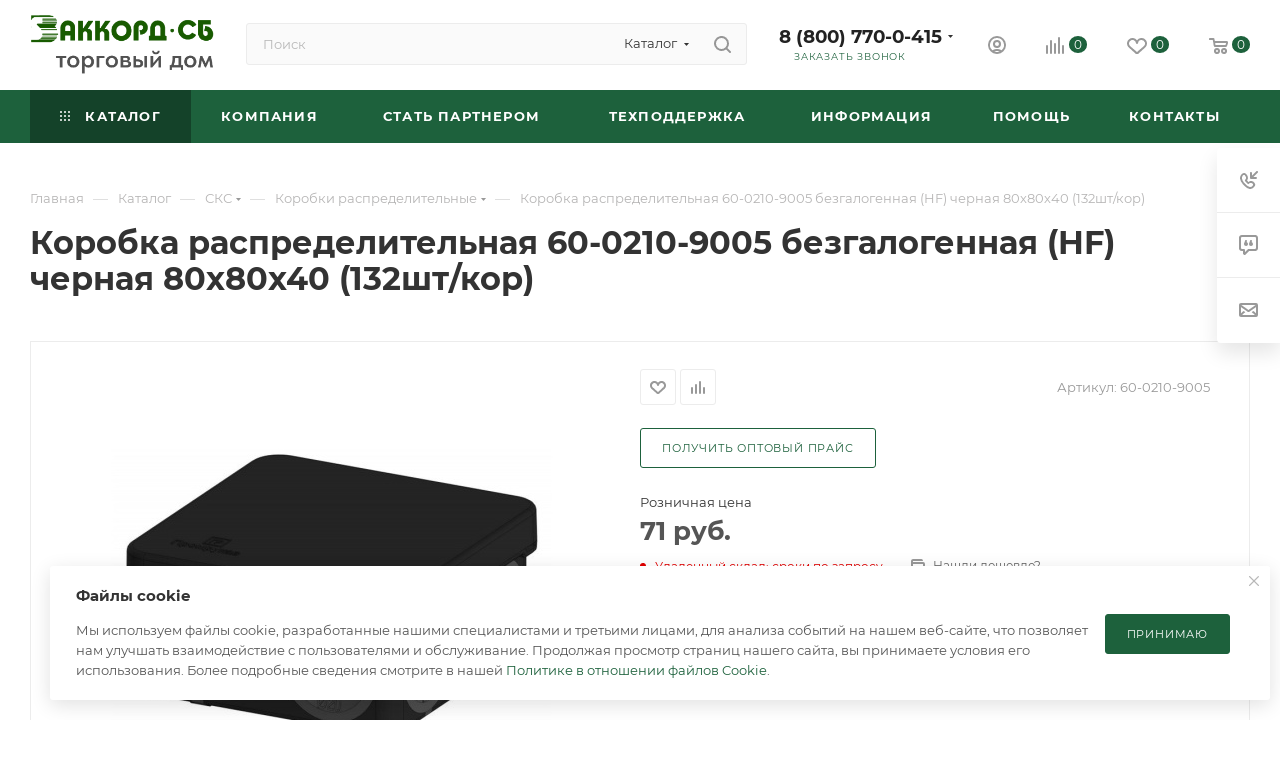

--- FILE ---
content_type: text/html; charset=UTF-8
request_url: https://accordsb.ru/catalog/sks/korobki_raspredelitelnye/korobka-raspredelitelnaya-60-0210-9005-bezgalogennaya-hf-chernaya-80kh80kh40-132sht-kor/
body_size: 63251
content:
<!DOCTYPE html>
<html xmlns="http://www.w3.org/1999/xhtml" xml:lang="ru" lang="ru"  >
<head>
	<title>Коробка распределительная 60-0210-9005 безгалогенная (HF) черная 80х80х40 (132шт/кор) (&quot;Промрукав&quot;, ) купить в торговом доме «Аккорд-СБ»</title>
	<meta name="viewport" content="initial-scale=1.0, width=device-width, maximum-scale=1" />
	<meta name="HandheldFriendly" content="true" />
	<meta name="yes" content="yes" />
	<meta name="apple-mobile-web-app-status-bar-style" content="black" />
	<meta name="SKYPE_TOOLBAR" content="SKYPE_TOOLBAR_PARSER_COMPATIBLE" />
	<meta http-equiv="Content-Type" content="text/html; charset=UTF-8" />
<meta name="keywords" content="Коробки распределительные" />
<meta name="description" content="Купить Коробка распределительная 60-0210-9005 безгалогенная (HF) черная 80х80х40 (132шт/кор) (&amp;quot;Промрукав&amp;quot;, на сайте Аккорд-СБ. Производство Россия. Персональный менеджер. Приглашаем В Шоурум. Доставка по РФ. Самовывоз." />
<link href="/bitrix/js/intranet/intranet-common.css?175508982766709"  rel="stylesheet" />
<link href="/bitrix/css/aspro.max/notice.css?17550898183623"  rel="stylesheet" />
<link href="/bitrix/js/ui/design-tokens/dist/ui.design-tokens.css?175508983626358"  rel="stylesheet" />
<link href="/bitrix/js/ui/fonts/opensans/ui.font.opensans.css?17550898362555"  rel="stylesheet" />
<link href="/bitrix/js/main/popup/dist/main.popup.bundle.css?175518611331694"  rel="stylesheet" />
<link href="/bitrix/templates/aspro_max/components/bitrix/catalog/main_custom/style.css?175284772552964"  rel="stylesheet" />
<link href="/bitrix/templates/aspro_max/components/bitrix/sale.gift.main.products/main/style.css?1755090683663"  rel="stylesheet" />
<link href="/bitrix/components/bitrix/system.show_message/templates/.default/style.css?175508981164"  rel="stylesheet" />
<link href="/bitrix/templates/aspro_max/css/main_slider.min.css?175509070028839"  rel="stylesheet" />
<link href="/bitrix/templates/aspro_max/css/blocks/grid-list.min.css?17550907004788"  rel="stylesheet" />
<link href="/bitrix/templates/aspro_max/css/skeleton.css?1755090700810"  rel="stylesheet" />
<link href="/bitrix/templates/aspro_max/css/conditional/ui-card.min.css?1755090700518"  rel="stylesheet" />
<link href="/bitrix/templates/aspro_max/css/video_block.min.css?1755090700374"  rel="stylesheet" />
<link href="/bitrix/templates/aspro_max/vendor/css/carousel/owl/owl.carousel.min.css?17550907013351"  rel="stylesheet" />
<link href="/bitrix/templates/aspro_max/vendor/css/carousel/owl/owl.theme.default.min.css?17550907011013"  rel="stylesheet" />
<link href="/bitrix/templates/aspro_max/css/detail-gallery.css?17550907008190"  rel="stylesheet" />
<link href="/bitrix/templates/aspro_max/css/bonus-system.min.css?17550907001535"  rel="stylesheet" />
<link href="/bitrix/templates/aspro_max/css/jquery.fancybox.min.css?175509070013062"  rel="stylesheet" />
<link href="/bitrix/templates/aspro_max/css/animation/animation_ext.css?17550907004934"  rel="stylesheet" />
<link href="/bitrix/templates/aspro_max/components/bitrix/catalog.comments/catalog/style.css?175509067221967"  rel="stylesheet" />
<link href="/bitrix/panel/main/popup.css?175509001022696"  rel="stylesheet" />
<link href="/bitrix/templates/aspro_max/css/drop.css?17550907002736"  rel="stylesheet" />
<link href="/bitrix/components/bitrix/blog/templates/.default/style.css?175508978433777"  rel="stylesheet" />
<link href="/bitrix/components/bitrix/blog/templates/.default/themes/green/style.css?17550897841140"  rel="stylesheet" />
<link href="/bitrix/components/bitrix/rating.vote/templates/standart_text/style.css?17550898052223"  rel="stylesheet" />
<link href="/bitrix/templates/aspro_max/css/fonts/montserrat/css/montserrat.min.css?17550907005716"  data-template-style="true"  rel="stylesheet" />
<link href="/bitrix/templates/aspro_max/css/blocks/dark-light-theme.css?17550907002595"  data-template-style="true"  rel="stylesheet" />
<link href="/bitrix/templates/aspro_max/css/colored.css?17550907004203"  data-template-style="true"  rel="stylesheet" />
<link href="/bitrix/templates/aspro_max/css/lite.bootstrap.css?175509070014370"  data-template-style="true"  rel="stylesheet" />
<link href="/bitrix/templates/aspro_max/css/styles.css?1760958236199247"  data-template-style="true"  rel="stylesheet" />
<link href="/bitrix/templates/aspro_max/css/blocks/blocks.css?175509070023521"  data-template-style="true"  rel="stylesheet" />
<link href="/bitrix/templates/aspro_max/css/blocks/common.blocks/counter-state/counter-state.css?1755090700490"  data-template-style="true"  rel="stylesheet" />
<link href="/bitrix/templates/aspro_max/css/menu.css?175509070085179"  data-template-style="true"  rel="stylesheet" />
<link href="/bitrix/templates/aspro_max/css/catalog.css?175509070017774"  data-template-style="true"  rel="stylesheet" />
<link href="/bitrix/templates/aspro_max/vendor/css/ripple.css?1755090701854"  data-template-style="true"  rel="stylesheet" />
<link href="/bitrix/templates/aspro_max/css/stores.css?176095823610312"  data-template-style="true"  rel="stylesheet" />
<link href="/bitrix/templates/aspro_max/css/yandex_map.css?17550907007689"  data-template-style="true"  rel="stylesheet" />
<link href="/bitrix/templates/aspro_max/css/header_fixed.css?175509070013592"  data-template-style="true"  rel="stylesheet" />
<link href="/bitrix/templates/aspro_max/ajax/ajax.css?1755090710326"  data-template-style="true"  rel="stylesheet" />
<link href="/bitrix/templates/aspro_max/css/searchtitle.css?175509070011973"  data-template-style="true"  rel="stylesheet" />
<link href="/bitrix/templates/aspro_max/css/blocks/line-block.min.css?17550907004730"  data-template-style="true"  rel="stylesheet" />
<link href="/bitrix/templates/aspro_max/components/bitrix/menu/top/style.css?1755090556204"  data-template-style="true"  rel="stylesheet" />
<link href="/bitrix/templates/aspro_max/vendor/css/carousel/swiper/swiper-bundle.min.css?175509070114468"  data-template-style="true"  rel="stylesheet" />
<link href="/bitrix/templates/aspro_max/css/slider.swiper.min.css?17550907004048"  data-template-style="true"  rel="stylesheet" />
<link href="/bitrix/templates/aspro_max/css/mega_menu.css?17550907001653"  data-template-style="true"  rel="stylesheet" />
<link href="/bitrix/templates/aspro_max/components/bitrix/breadcrumb/main/style.css?17550906832354"  data-template-style="true"  rel="stylesheet" />
<link href="/bitrix/templates/aspro_max/css/footer.css?175509070037428"  data-template-style="true"  rel="stylesheet" />
<link href="/bitrix/components/aspro/marketing.popup/templates/max/style.css?17550898189099"  data-template-style="true"  rel="stylesheet" />
<link href="/bitrix/templates/aspro_max/styles.css?175509071021221"  data-template-style="true"  rel="stylesheet" />
<link href="/bitrix/templates/aspro_max/template_styles.css?1760958236472526"  data-template-style="true"  rel="stylesheet" />
<link href="/bitrix/templates/aspro_max/css/header.css?175509070036544"  data-template-style="true"  rel="stylesheet" />
<link href="/bitrix/templates/aspro_max/css/media.css?1760958236194953"  data-template-style="true"  rel="stylesheet" />
<link href="/bitrix/templates/aspro_max/css/h1-bold.css?1755090700466"  data-template-style="true"  rel="stylesheet" />
<link href="/bitrix/templates/aspro_max/themes/custom_or/theme.css?176432068254655"  data-template-style="true"  rel="stylesheet" />
<link href="/bitrix/templates/aspro_max/css/widths/width-2.css?17550907005115"  data-template-style="true"  rel="stylesheet" />
<link href="/bitrix/templates/aspro_max/css/fonts/font-10.css?17550907001097"  data-template-style="true"  rel="stylesheet" />
<link href="/bitrix/templates/aspro_max/css/custom.css?17587983556649"  data-template-style="true"  rel="stylesheet" />
<script>if(!window.BX)window.BX={};if(!window.BX.message)window.BX.message=function(mess){if(typeof mess==='object'){for(let i in mess) {BX.message[i]=mess[i];} return true;}};</script>
<script>(window.BX||top.BX).message({"JS_CORE_LOADING":"Загрузка...","JS_CORE_NO_DATA":"- Нет данных -","JS_CORE_WINDOW_CLOSE":"Закрыть","JS_CORE_WINDOW_EXPAND":"Развернуть","JS_CORE_WINDOW_NARROW":"Свернуть в окно","JS_CORE_WINDOW_SAVE":"Сохранить","JS_CORE_WINDOW_CANCEL":"Отменить","JS_CORE_WINDOW_CONTINUE":"Продолжить","JS_CORE_H":"ч","JS_CORE_M":"м","JS_CORE_S":"с","JSADM_AI_HIDE_EXTRA":"Скрыть лишние","JSADM_AI_ALL_NOTIF":"Показать все","JSADM_AUTH_REQ":"Требуется авторизация!","JS_CORE_WINDOW_AUTH":"Войти","JS_CORE_IMAGE_FULL":"Полный размер"});</script>
<script src="/bitrix/js/main/core/core.js?1755186370511455"></script>
<script>BX.Runtime.registerExtension({"name":"main.core","namespace":"BX","loaded":true});</script>
<script>BX.setJSList(["\/bitrix\/js\/main\/core\/core_ajax.js","\/bitrix\/js\/main\/core\/core_promise.js","\/bitrix\/js\/main\/polyfill\/promise\/js\/promise.js","\/bitrix\/js\/main\/loadext\/loadext.js","\/bitrix\/js\/main\/loadext\/extension.js","\/bitrix\/js\/main\/polyfill\/promise\/js\/promise.js","\/bitrix\/js\/main\/polyfill\/find\/js\/find.js","\/bitrix\/js\/main\/polyfill\/includes\/js\/includes.js","\/bitrix\/js\/main\/polyfill\/matches\/js\/matches.js","\/bitrix\/js\/ui\/polyfill\/closest\/js\/closest.js","\/bitrix\/js\/main\/polyfill\/fill\/main.polyfill.fill.js","\/bitrix\/js\/main\/polyfill\/find\/js\/find.js","\/bitrix\/js\/main\/polyfill\/matches\/js\/matches.js","\/bitrix\/js\/main\/polyfill\/core\/dist\/polyfill.bundle.js","\/bitrix\/js\/main\/core\/core.js","\/bitrix\/js\/main\/polyfill\/intersectionobserver\/js\/intersectionobserver.js","\/bitrix\/js\/main\/lazyload\/dist\/lazyload.bundle.js","\/bitrix\/js\/main\/polyfill\/core\/dist\/polyfill.bundle.js","\/bitrix\/js\/main\/parambag\/dist\/parambag.bundle.js"]);
</script>
<script>BX.Runtime.registerExtension({"name":"ui.dexie","namespace":"BX.DexieExport","loaded":true});</script>
<script>BX.Runtime.registerExtension({"name":"ls","namespace":"window","loaded":true});</script>
<script>BX.Runtime.registerExtension({"name":"fx","namespace":"window","loaded":true});</script>
<script>BX.Runtime.registerExtension({"name":"fc","namespace":"window","loaded":true});</script>
<script>BX.Runtime.registerExtension({"name":"pull.protobuf","namespace":"BX","loaded":true});</script>
<script>BX.Runtime.registerExtension({"name":"rest.client","namespace":"window","loaded":true});</script>
<script>(window.BX||top.BX).message({"pull_server_enabled":"Y","pull_config_timestamp":1755085526,"shared_worker_allowed":"Y","pull_guest_mode":"N","pull_guest_user_id":0,"pull_worker_mtime":1755185970});(window.BX||top.BX).message({"PULL_OLD_REVISION":"Для продолжения корректной работы с сайтом необходимо перезагрузить страницу."});</script>
<script>BX.Runtime.registerExtension({"name":"pull.client","namespace":"BX","loaded":true});</script>
<script>BX.Runtime.registerExtension({"name":"pull","namespace":"window","loaded":true});</script>
<script>BX.Runtime.registerExtension({"name":"aspro_logo","namespace":"window","loaded":true});</script>
<script>(window.BX||top.BX).message({"NOTICE_ADDED2CART":"В корзине","NOTICE_CLOSE":"Закрыть","NOTICE_MORE":"и ещё #COUNT# #PRODUCTS#","NOTICE_PRODUCT0":"товаров","NOTICE_PRODUCT1":"товар","NOTICE_PRODUCT2":"товара","NOTICE_ADDED2DELAY":"В отложенных","NOTICE_ADDED2COMPARE":"В сравнении","NOTICE_ERROR":"Ошибка","NOTICE_REQUEST_ERROR":"Ошибка запроса","NOTICE_AUTHORIZED":"Вы успешно авторизовались","NOTICE_ADDED2FAVORITE":"В избранном","NOTICE_ADDED2SUBSCRIBE":"Вы подписались","NOTICE_REMOVED_FROM_COMPARE":"Удалено из сравнения","NOTICE_REMOVED_FROM_FAVORITE":"Удалено из избранного","NOTICE_REMOVED_FROM_SUBSCRIBE":"Удалено из подписки"});</script>
<script>BX.Runtime.registerExtension({"name":"aspro_notice","namespace":"window","loaded":true});</script>
<script>(window.BX||top.BX).message({"CT_BST_SEARCH_BUTTON2":"Найти","SEARCH_IN_SITE_FULL":"По всему сайту","SEARCH_IN_SITE":"Везде","SEARCH_IN_CATALOG_FULL":"По каталогу","SEARCH_IN_CATALOG":"Каталог"});</script>
<script>BX.Runtime.registerExtension({"name":"aspro_searchtitle","namespace":"window","loaded":true});</script>
<script>BX.Runtime.registerExtension({"name":"aspro_line_block","namespace":"window","loaded":true});</script>
<script>BX.Runtime.registerExtension({"name":"aspro_swiper_init","namespace":"window","loaded":true});</script>
<script>BX.Runtime.registerExtension({"name":"aspro_swiper","namespace":"window","loaded":true});</script>
<script>BX.Runtime.registerExtension({"name":"aspro_mega_menu","namespace":"window","loaded":true});</script>
<script>BX.Runtime.registerExtension({"name":"intranet.design-tokens.bitrix24","namespace":"window","loaded":true});</script>
<script>BX.Runtime.registerExtension({"name":"ui.design-tokens","namespace":"window","loaded":true});</script>
<script>BX.Runtime.registerExtension({"name":"ui.fonts.opensans","namespace":"window","loaded":true});</script>
<script>BX.Runtime.registerExtension({"name":"main.popup","namespace":"BX.Main","loaded":true});</script>
<script>BX.Runtime.registerExtension({"name":"popup","namespace":"window","loaded":true});</script>
<script>BX.Runtime.registerExtension({"name":"main.pageobject","namespace":"BX","loaded":true});</script>
<script>(window.BX||top.BX).message({"JS_CORE_LOADING":"Загрузка...","JS_CORE_NO_DATA":"- Нет данных -","JS_CORE_WINDOW_CLOSE":"Закрыть","JS_CORE_WINDOW_EXPAND":"Развернуть","JS_CORE_WINDOW_NARROW":"Свернуть в окно","JS_CORE_WINDOW_SAVE":"Сохранить","JS_CORE_WINDOW_CANCEL":"Отменить","JS_CORE_WINDOW_CONTINUE":"Продолжить","JS_CORE_H":"ч","JS_CORE_M":"м","JS_CORE_S":"с","JSADM_AI_HIDE_EXTRA":"Скрыть лишние","JSADM_AI_ALL_NOTIF":"Показать все","JSADM_AUTH_REQ":"Требуется авторизация!","JS_CORE_WINDOW_AUTH":"Войти","JS_CORE_IMAGE_FULL":"Полный размер"});</script>
<script>BX.Runtime.registerExtension({"name":"window","namespace":"window","loaded":true});</script>
<script>BX.Runtime.registerExtension({"name":"aspro_jquery.validate","namespace":"window","loaded":true});</script>
<script>BX.Runtime.registerExtension({"name":"aspro_validate","namespace":"window","loaded":true});</script>
<script>BX.Runtime.registerExtension({"name":"aspro_jquery.uniform","namespace":"window","loaded":true});</script>
<script>(window.BX||top.BX).message({"DROP_FILE":"\u003Cspan\u003EНажмите для загрузки\u003C\/span\u003E или перетащите фото (до #COUNT_FILES# файлов, 0.5 мб на файл)"});</script>
<script>BX.Runtime.registerExtension({"name":"aspro_drop","namespace":"window","loaded":true});</script>
<script type="extension/settings" data-extension="currency.currency-core">{"region":"ru"}</script>
<script>BX.Runtime.registerExtension({"name":"currency.currency-core","namespace":"BX.Currency","loaded":true});</script>
<script>BX.Runtime.registerExtension({"name":"currency","namespace":"window","loaded":true});</script>
<script>BX.Runtime.registerExtension({"name":"aspro_swiper_main_styles","namespace":"window","loaded":true});</script>
<script>BX.Runtime.registerExtension({"name":"aspro_swiper_events","namespace":"window","loaded":true});</script>
<script>BX.Runtime.registerExtension({"name":"aspro_hash_location","namespace":"window","loaded":true});</script>
<script>BX.Runtime.registerExtension({"name":"aspro_tabs_history","namespace":"window","loaded":true});</script>
<script>BX.Runtime.registerExtension({"name":"aspro_countdown","namespace":"window","loaded":true});</script>
<script>BX.Runtime.registerExtension({"name":"aspro_grid-list","namespace":"window","loaded":true});</script>
<script>BX.Runtime.registerExtension({"name":"aspro_video_inline_appear","namespace":"window","loaded":true});</script>
<script>BX.Runtime.registerExtension({"name":"aspro_skeleton","namespace":"window","loaded":true});</script>
<script>BX.Runtime.registerExtension({"name":"aspro_ui-card","namespace":"window","loaded":true});</script>
<script>BX.Runtime.registerExtension({"name":"aspro_video_block","namespace":"window","loaded":true});</script>
<script>BX.Runtime.registerExtension({"name":"aspro_owl_carousel","namespace":"window","loaded":true});</script>
<script>BX.Runtime.registerExtension({"name":"aspro_catalog_element","namespace":"window","loaded":true});</script>
<script>BX.Runtime.registerExtension({"name":"aspro_detail_gallery","namespace":"window","loaded":true});</script>
<script>BX.Runtime.registerExtension({"name":"aspro_bonus_system","namespace":"window","loaded":true});</script>
<script>BX.Runtime.registerExtension({"name":"aspro_fancybox","namespace":"window","loaded":true});</script>
<script>BX.Runtime.registerExtension({"name":"aspro_animation_ext","namespace":"window","loaded":true});</script>
<script>(window.BX||top.BX).message({"LANGUAGE_ID":"ru","FORMAT_DATE":"DD.MM.YYYY","FORMAT_DATETIME":"DD.MM.YYYY HH:MI:SS","COOKIE_PREFIX":"BITRIX_SM","SERVER_TZ_OFFSET":"10800","UTF_MODE":"Y","SITE_ID":"or","SITE_DIR":"\/","USER_ID":"","SERVER_TIME":1768861254,"USER_TZ_OFFSET":0,"USER_TZ_AUTO":"Y","bitrix_sessid":"bf0edfebfcab591ebaa89b2f54749cb6"});</script>

<script src="/bitrix/js/ui/dexie/dist/dexie.bundle.js?1755186160218847"></script>
<script src="/bitrix/js/main/core/core_ls.js?17550898304201"></script>
<script src="/bitrix/js/main/core/core_fx.js?175508983016888"></script>
<script src="/bitrix/js/main/core/core_frame_cache.js?175518621116945"></script>
<script src="/bitrix/js/pull/protobuf/protobuf.js?1755089834274055"></script>
<script src="/bitrix/js/pull/protobuf/model.js?175508983470928"></script>
<script src="/bitrix/js/rest/client/rest.client.js?175508983417414"></script>
<script src="/bitrix/js/pull/client/pull.client.js?175518597283861"></script>
<script src="/bitrix/js/main/ajax.js?175508983335509"></script>
<script src="/bitrix/js/aspro.max/notice.js?175508983928165"></script>
<script src="/bitrix/js/main/popup/dist/main.popup.bundle.js?1760452140119638"></script>
<script src="/bitrix/js/main/pageobject/dist/pageobject.bundle.js?1755186370999"></script>
<script src="/bitrix/js/main/core/core_window.js?175508983098766"></script>
<script src="/bitrix/js/main/rating.js?175508983316557"></script>
<script src="/bitrix/js/currency/currency-core/dist/currency-core.bundle.js?17550898238800"></script>
<script src="/bitrix/js/currency/core_currency.js?17550898231181"></script>
<script>
					(function () {
						"use strict";
						var counter = function ()
						{
							var cookie = (function (name) {
								var parts = ("; " + document.cookie).split("; " + name + "=");
								if (parts.length == 2) {
									try {return JSON.parse(decodeURIComponent(parts.pop().split(";").shift()));}
									catch (e) {}
								}
							})("BITRIX_CONVERSION_CONTEXT_or");
							if (cookie && cookie.EXPIRE >= BX.message("SERVER_TIME"))
								return;
							var request = new XMLHttpRequest();
							request.open("POST", "/bitrix/tools/conversion/ajax_counter.php", true);
							request.setRequestHeader("Content-type", "application/x-www-form-urlencoded");
							request.send(
								"SITE_ID="+encodeURIComponent("or")+
								"&sessid="+encodeURIComponent(BX.bitrix_sessid())+
								"&HTTP_REFERER="+encodeURIComponent(document.referrer)
							);
						};
						if (window.frameRequestStart === true)
							BX.addCustomEvent("onFrameDataReceived", counter);
						else
							BX.ready(counter);
					})();
				</script>
<script>BX.message({'PORTAL_WIZARD_NAME':'Аспро: Максимум - интернет-магазин','PORTAL_WIZARD_DESC':'Аспро: Максимум - интернет магазин с поддержкой современных технологий: BigData, композитный сайт, фасетный поиск, адаптивная верстка','ASPRO_MAX_MOD_INST_OK':'Поздравляем, модуль «Аспро: Максимум - интернет-магазин» успешно установлен!<br />\nДля установки готового сайта, пожалуйста перейдите <a href=\'/bitrix/admin/wizard_list.php?lang=ru\'>в список мастеров<\/a> <br />и выберите пункт «Установить» в меню мастера aspro:max','ASPRO_MAX_MOD_UNINST_OK':'Удаление модуля успешно завершено','ASPRO_MAX_SCOM_INSTALL_NAME':'Аспро: Максимум - интернет-магазин','ASPRO_MAX_SCOM_INSTALL_DESCRIPTION':'Мастер создания интернет-магазина «Аспро: Максимум - интернет-магазин»','ASPRO_MAX_SCOM_INSTALL_TITLE':'Установка модуля \"Аспро: Максимум\"','ASPRO_MAX_SCOM_UNINSTALL_TITLE':'Удаление модуля \"Аспро: Максимум\"','ASPRO_MAX_SPER_PARTNER':'Аспро','ASPRO_MAX_PARTNER_URI':'http://www.aspro.ru','OPEN_WIZARDS_LIST':'Открыть список мастеров','ASPRO_MAX_INSTALL_SITE':'Установить готовый сайт','PHONE':'Телефон','FAST_VIEW':'Быстрый просмотр','TABLES_SIZE_TITLE':'Подбор размера','SOCIAL':'Социальные сети','DESCRIPTION':'Описание магазина','ITEMS':'Товары','LOGO':'Логотип','REGISTER_INCLUDE_AREA':'Текст о регистрации','AUTH_INCLUDE_AREA':'Текст об авторизации','FRONT_IMG':'Изображение компании','EMPTY_CART':'пуста','CATALOG_VIEW_MORE':'... Показать все','CATALOG_VIEW_LESS':'... Свернуть','JS_REQUIRED':'Заполните это поле','JS_FORMAT':'Неверный формат','JS_FILE_EXT':'Недопустимое расширение файла','JS_PASSWORD_COPY':'Пароли не совпадают','JS_PASSWORD_LENGTH':'Минимум 6 символов','JS_ERROR':'Неверно заполнено поле','JS_FILE_SIZE':'Максимальный размер 5мб','JS_FILE_BUTTON_NAME':'Выберите файл','JS_FILE_DEFAULT':'Прикрепите файл','JS_DATE':'Некорректная дата','JS_DATETIME':'Некорректная дата/время','JS_REQUIRED_LICENSES':'Согласитесь с условиями','JS_REQUIRED_OFFER':'Согласитесь с условиями','LICENSE_PROP':'Согласие на обработку персональных данных','LOGIN_LEN':'Введите минимум {0} символа','FANCY_CLOSE':'Закрыть','FANCY_NEXT':'Следующий','FANCY_PREV':'Предыдущий','TOP_AUTH_REGISTER':'Регистрация','CALLBACK':'Заказать звонок','ASK':'Задать вопрос','REVIEW':'Оставить отзыв','S_CALLBACK':'Заказать звонок','UNTIL_AKC':'До конца акции','TITLE_QUANTITY_BLOCK':'Остаток','TITLE_QUANTITY':'шт','TOTAL_SUMM_ITEM':'Общая стоимость ','SUBSCRIBE_SUCCESS':'Вы успешно подписались','RECAPTCHA_TEXT':'Подтвердите, что вы не робот','JS_RECAPTCHA_ERROR':'Пройдите проверку','COUNTDOWN_SEC':'сек','COUNTDOWN_MIN':'мин','COUNTDOWN_HOUR':'час','COUNTDOWN_DAY0':'дн','COUNTDOWN_DAY1':'дн','COUNTDOWN_DAY2':'дн','COUNTDOWN_WEAK0':'Недель','COUNTDOWN_WEAK1':'Неделя','COUNTDOWN_WEAK2':'Недели','COUNTDOWN_MONTH0':'Месяцев','COUNTDOWN_MONTH1':'Месяц','COUNTDOWN_MONTH2':'Месяца','COUNTDOWN_YEAR0':'Лет','COUNTDOWN_YEAR1':'Год','COUNTDOWN_YEAR2':'Года','COUNTDOWN_COMPACT_SEC':'с','COUNTDOWN_COMPACT_MIN':'м','COUNTDOWN_COMPACT_HOUR':'ч','COUNTDOWN_COMPACT_DAY':'д','COUNTDOWN_COMPACT_WEAK':'н','COUNTDOWN_COMPACT_MONTH':'м','COUNTDOWN_COMPACT_YEAR0':'л','COUNTDOWN_COMPACT_YEAR1':'г','CATALOG_PARTIAL_BASKET_PROPERTIES_ERROR':'Заполнены не все свойства у добавляемого товара','CATALOG_EMPTY_BASKET_PROPERTIES_ERROR':'Выберите свойства товара, добавляемые в корзину в параметрах компонента','CATALOG_ELEMENT_NOT_FOUND':'Элемент не найден','ERROR_ADD2BASKET':'Ошибка добавления товара в корзину','CATALOG_SUCCESSFUL_ADD_TO_BASKET':'Успешное добавление товара в корзину','ERROR_BASKET_TITLE':'Ошибка корзины','ERROR_BASKET_PROP_TITLE':'Выберите свойства, добавляемые в корзину','ERROR_BASKET_BUTTON':'Выбрать','BASKET_TOP':'Корзина в шапке','ERROR_ADD_DELAY_ITEM':'Ошибка отложенной корзины','VIEWED_TITLE':'Ранее вы смотрели','VIEWED_BEFORE':'Ранее вы смотрели','BEST_TITLE':'Лучшие предложения','CT_BST_SEARCH_BUTTON':'Поиск','CT_BST_SEARCH2_BUTTON':'Найти','BASKET_PRINT_BUTTON':'Распечатать','BASKET_CLEAR_ALL_BUTTON':'Очистить','BASKET_QUICK_ORDER_BUTTON':'Быстрый заказ','BASKET_CONTINUE_BUTTON':'Продолжить покупки','BASKET_ORDER_BUTTON':'Оформить заказ','SHARE_BUTTON':'Поделиться','BASKET_CHANGE_TITLE':'Ваш заказ','BASKET_CHANGE_LINK':'Изменить','MORE_INFO_SKU':'Купить','FROM':'от','BEFORE':'до','TITLE_BLOCK_VIEWED_NAME':'Ранее вы смотрели','T_BASKET':'Корзина','FILTER_EXPAND_VALUES':'Показать все','FILTER_HIDE_VALUES':'Свернуть','FULL_ORDER':'Полный заказ','CUSTOM_COLOR_CHOOSE':'Выбрать','CUSTOM_COLOR_CANCEL':'Отмена','S_MOBILE_MENU':'Меню','MAX_T_MENU_BACK':'Назад','MAX_T_MENU_CALLBACK':'Обратная связь','MAX_T_MENU_CONTACTS_TITLE':'Будьте на связи','SEARCH_TITLE':'Поиск','SEARCH_VALUES_EMPTY_TITLE':'Ничего не нашлось','SOCIAL_TITLE':'Оставайтесь на связи','HEADER_SCHEDULE':'Время работы','SEO_TEXT':'SEO описание','COMPANY_IMG':'Картинка компании','COMPANY_TEXT':'Описание компании','CONFIG_SAVE_SUCCESS':'Настройки сохранены','CONFIG_SAVE_FAIL':'Ошибка сохранения настроек','ITEM_ECONOMY':'Экономия','ITEM_ARTICLE':'Артикул: ','JS_FORMAT_ORDER':'имеет неверный формат','JS_BASKET_COUNT_TITLE':'В корзине товаров на SUMM','POPUP_VIDEO':'Видео','POPUP_GIFT_TEXT':'Нашли что-то особенное? Намекните другу о подарке!','ORDER_FIO_LABEL':'Ф.И.О.','ORDER_PHONE_LABEL':'Телефон','ORDER_REGISTER_BUTTON':'Регистрация','PRICES_TYPE':'Варианты цен','FILTER_HELPER_VALUES':' знач.','SHOW_MORE_SCU_MAIN':'Еще #COUNT#','SHOW_MORE_SCU_1':'предложение','SHOW_MORE_SCU_2':'предложения','SHOW_MORE_SCU_3':'предложений','PARENT_ITEM_NOT_FOUND':'Не найден основной товар для услуги в корзине. Обновите страницу и попробуйте снова.','INVALID_NUMBER':'Неверный номер','INVALID_COUNTRY_CODE':'Неверный код страны','TOO_SHORT':'Номер слишком короткий','TOO_LONG':'Номер слишком длинный','FORM_REQUIRED_FIELDS':'обязательные поля'})</script>
<link href="/bitrix/templates/aspro_max/css/critical.css?175509070033" data-skip-moving="true" rel="stylesheet">
<meta name="theme-color" content="#1d613c">
<style>:root{--theme-base-color: #1d613c;--theme-base-opacity-color: #1d613c1a;--theme-base-color-hue:147;--theme-base-color-saturation:54%;--theme-base-color-lightness:25%;}</style>
<style>html {--theme-page-width: 1500px;--theme-page-width-padding: 30px}</style>
<script src="/bitrix/templates/aspro_max/js/observer.js" async defer></script>
<script data-skip-moving="true">window.lazySizesConfig = window.lazySizesConfig || {};lazySizesConfig.loadMode = 1;lazySizesConfig.expand = 200;lazySizesConfig.expFactor = 1;lazySizesConfig.hFac = 0.1;window.lazySizesConfig.loadHidden = false;window.lazySizesConfig.lazyClass = "lazy";</script>
<script src="/bitrix/templates/aspro_max/js/ls.unveilhooks.min.js" data-skip-moving="true" defer></script>
<script src="/bitrix/templates/aspro_max/js/lazysizes.min.js" data-skip-moving="true" defer></script>
<link href="/bitrix/templates/aspro_max/css/print.css?175509070023591" data-template-style="true" rel="stylesheet" media="print">
                    <script src="/bitrix/templates/aspro_max/js/app.js?17550907005512"></script>
                    <script data-skip-moving="true" src="/bitrix/js/main/jquery/jquery-3.6.0.min.js"></script>
                    <script data-skip-moving="true" src="/bitrix/templates/aspro_max/js/speed.min.js?=1755090700"></script>
<link rel="shortcut icon" href="/favicon.svg" type="image/svg+xml" />
<link rel="apple-touch-icon" sizes="180x180" href="/upload/CMax/e5f/5196gp8chth3rdm6fs3ar6sqgp5vavjj/iconizer-favicon (1) (1).svg" />
<meta property="og:description" content="Купить Коробка распределительная 60-0210-9005 безгалогенная (HF) черная 80х80х40 (132шт/кор) (&quot;Промрукав&quot;, на сайте Аккорд-СБ. Производство Россия. Персональный менеджер. Приглашаем В Шоурум. Доставка по РФ. Самовывоз." />
<meta property="og:image" content="https://accordsb.ru:443/upload/iblock/447/51r2li7qcwpagezjuzyudc52j3uk6z0y/29298d54-6c64-11eb-8681-a4bf01347322_ee41f493-6f78-11eb-8681-a4bf01347322.resize1.jpeg" />
<link rel="image_src" href="https://accordsb.ru:443/upload/iblock/447/51r2li7qcwpagezjuzyudc52j3uk6z0y/29298d54-6c64-11eb-8681-a4bf01347322_ee41f493-6f78-11eb-8681-a4bf01347322.resize1.jpeg"  />
<meta property="og:title" content="Коробка распределительная 60-0210-9005 безгалогенная (HF) черная 80х80х40 (132шт/кор) (&quot;Промрукав&quot;, ) купить в торговом доме «Аккорд-СБ»" />
<meta property="og:type" content="website" />
<meta property="og:url" content="https://accordsb.ru:443/catalog/sks/korobki_raspredelitelnye/korobka-raspredelitelnaya-60-0210-9005-bezgalogennaya-hf-chernaya-80kh80kh40-132sht-kor/" />
<script src="/bitrix/templates/aspro_max/js/fetch/bottom_panel.js?1755090700771" defer=""></script>

<script src="/bitrix/templates/aspro_max/js/lite.bootstrap.js?175509070019575"></script>
<script src="/bitrix/templates/aspro_max/js/jquery.actual.min.js?17550907001251"></script>
<script src="/bitrix/templates/aspro_max/vendor/js/ripple.js?17550907004702"></script>
<script src="/bitrix/templates/aspro_max/js/browser.js?17550907001032"></script>
<script src="/bitrix/templates/aspro_max/vendor/js/sticky-sidebar.js?175509070025989"></script>
<script src="/bitrix/templates/aspro_max/js/jquery.alphanumeric.js?17550907001972"></script>
<script src="/bitrix/templates/aspro_max/js/jquery.cookie.js?17550907003066"></script>
<script src="/bitrix/templates/aspro_max/js/mobile.js?175509070028083"></script>
<script src="/bitrix/templates/aspro_max/js/main.js?1760958233301337"></script>
<script src="/bitrix/templates/aspro_max/js/blocks/blocks.js?17550907006818"></script>
<script src="/bitrix/templates/aspro_max/js/logo.min.js?17550907003490"></script>
<script src="/bitrix/templates/aspro_max/js/autoload/dropdown-product.js?17550907001625"></script>
<script src="/bitrix/templates/aspro_max/js/autoload/item-action.js?175509070020332"></script>
<script src="/bitrix/templates/aspro_max/js/autoload/select_offer_load.js?17550907001192"></script>
<script src="/bitrix/components/bitrix/search.title/script.js?175518585910542"></script>
<script src="/bitrix/templates/aspro_max/components/bitrix/search.title/mega_menu/script.js?175509068210679"></script>
<script src="/bitrix/templates/aspro_max/js/searchtitle.js?17550907001367"></script>
<script src="/bitrix/templates/aspro_max/components/bitrix/search.title/corp/script.js?175509068210699"></script>
<script src="/bitrix/templates/aspro_max/components/bitrix/menu/top/script.js?175509055636"></script>
<script src="/bitrix/templates/aspro_max/components/bitrix/news.list/banners/script.js?175509001286"></script>
<script src="/bitrix/templates/aspro_max/js/slider.swiper.min.js?17550907001765"></script>
<script src="/bitrix/templates/aspro_max/vendor/js/carousel/swiper/swiper-bundle.min.js?1755090700158093"></script>
<script src="/bitrix/templates/aspro_max/js/mega_menu.js?17550907001064"></script>
<script src="/bitrix/templates/aspro_max/components/bitrix/menu/bottom/script.js?1755090556789"></script>
<script src="/bitrix/templates/aspro_max/components/bitrix/search.title/fixed/script.js?175509068210790"></script>
<script src="/bitrix/templates/aspro_max/js/custom.js?1756200992473"></script>
<script src="/bitrix/templates/aspro_max/components/bitrix/catalog/main_custom/script.js?175284782822329"></script>
<script src="/local/templates/.default/components/bitrix/catalog.element/main4/script.js?17562047659711"></script>
<script src="/bitrix/templates/aspro_max/components/bitrix/sale.gift.product/main/script.js?175509065249315"></script>
<script src="/bitrix/templates/aspro_max/components/bitrix/sale.gift.main.products/main/script.js?17550906834955"></script>
<script src="/bitrix/templates/aspro_max/js/rating_likes.js?175509070010797"></script>
<script src="/bitrix/templates/aspro_max/js/slider.swiper.galleryEvents.min.js?17550907001580"></script>
<script src="/bitrix/templates/aspro_max/js/hash_location.js?1755090700995"></script>
<script src="/bitrix/templates/aspro_max/js/tabs_history.js?17550907002216"></script>
<script src="/bitrix/templates/aspro_max/js/countdown.js?1755090700620"></script>
<script src="/bitrix/templates/aspro_max/js/video_inline_appear.min.js?1755090700408"></script>
<script src="/bitrix/templates/aspro_max/js/jquery.history.js?175509070021571"></script>
<script src="/bitrix/templates/aspro_max/vendor/js/carousel/owl/owl.carousel.min.js?175509070044743"></script>
<script src="/bitrix/templates/aspro_max/js/catalog_element.min.js?1755090700802"></script>
<script src="/bitrix/templates/aspro_max/js/jquery.fancybox.min.js?175509070067390"></script>
<script src="/bitrix/templates/aspro_max/components/bitrix/catalog.comments/catalog/script.js?17550906727715"></script>
<script src="/bitrix/templates/aspro_max/js/jquery.validate.js?175509070039131"></script>
<script src="/bitrix/templates/aspro_max/js/conditional/validation.js?17609582366077"></script>
<script src="/bitrix/templates/aspro_max/js/jquery.uniform.min.js?17550907008308"></script>
<script src="/bitrix/templates/aspro_max/js/drop.js?17550907007233"></script>
<script src="/bitrix/components/aspro/marketing.popup/templates/max/js/jqmInit.js?17550898185708"></script>
<script src="/bitrix/components/aspro/marketing.popup/js/script.js?17550898186256"></script>
		<style>html {--theme-items-gap:32px;--fixed-header:80px;--fixed-tabs:49px;}</style>	<script src="https://myreviews.dev/widget/dist/index.js" defer></script>
<script>
    (function (){
      var myReviewsInit = function () {
        new window.myReviews.VerticalWidget({
          uuid: "97fecf15-c7bd-4543-a06c-756642061af8",
          name: "g3285408",
          additionalFrame: "button",
          variant: "default",
          lang:"ru",
          widgetId: "1"
        }).init();
      };
    if (document.readyState === "loading") {
      document.addEventListener('DOMContentLoaded', function () {
          myReviewsInit()
      })
    } else {
      myReviewsInit()
    }
    })()
</script></head>
<body class=" site_or  fill_bg_n catalog-delayed-btn-Y theme-light" id="main" data-site="/">
		
	<div id="panel"></div>
	<!--'start_frame_cache_4i19eW'-->
<!--'end_frame_cache_4i19eW'-->				<!--'start_frame_cache_basketitems-component-block'-->												<div id="ajax_basket"></div>
					<!--'end_frame_cache_basketitems-component-block'-->								<div class="cd-modal-bg"></div>
		<script data-skip-moving="true">var solutionName = 'arMaxOptions';</script>
		<script src="/bitrix/templates/aspro_max/js/setTheme.php?site_id=or&site_dir=/" data-skip-moving="true"></script>
		<script>window.onload=function(){window.basketJSParams = window.basketJSParams || [];}
		BX.message({'MIN_ORDER_PRICE_TEXT':'<b>Минимальная сумма заказа #PRICE#<\/b><br/>\nПожалуйста, добавьте еще товаров в корзину ','LICENSES_TEXT':'Я согласен на <a href=\"/privacy/\" target=\"_blank\">обработку персональных данных<\/a>'});
		arAsproOptions.PAGES.FRONT_PAGE = window[solutionName].PAGES.FRONT_PAGE = "";arAsproOptions.PAGES.BASKET_PAGE = window[solutionName].PAGES.BASKET_PAGE = "";arAsproOptions.PAGES.ORDER_PAGE = window[solutionName].PAGES.ORDER_PAGE = "";arAsproOptions.PAGES.PERSONAL_PAGE = window[solutionName].PAGES.PERSONAL_PAGE = "";arAsproOptions.PAGES.CATALOG_PAGE = window[solutionName].PAGES.CATALOG_PAGE = "1";</script>
		<div class="wrapper1  header_bgcolored long_header colored_header catalog_page basket_normal basket_fill_WHITE side_LEFT block_side_NORMAL catalog_icons_Y banner_auto with_fast_view mheader-v1 header-vcustom header-font-lower_N regions_N title_position_LEFT footer-vcustom front-vindex1 mfixed_Y mfixed_view_always title-v1 lazy_Y with_phones compact-catalog normal-catalog-img landing-slider big-banners-mobile-normal bottom-icons-panel-Y compact-breadcrumbs-slider catalog-delayed-btn-Y  ">

<div class="mega_fixed_menu scrollblock">
	<div class="maxwidth-theme">
		<svg class="svg svg-close" width="14" height="14" viewBox="0 0 14 14">
		  <path data-name="Rounded Rectangle 568 copy 16" d="M1009.4,953l5.32,5.315a0.987,0.987,0,0,1,0,1.4,1,1,0,0,1-1.41,0L1008,954.4l-5.32,5.315a0.991,0.991,0,0,1-1.4-1.4L1006.6,953l-5.32-5.315a0.991,0.991,0,0,1,1.4-1.4l5.32,5.315,5.31-5.315a1,1,0,0,1,1.41,0,0.987,0.987,0,0,1,0,1.4Z" transform="translate(-1001 -946)"></path>
		</svg>
		<i class="svg svg-close mask arrow"></i>
		<div class="row">
			<div class="col-md-9">
				<div class="left_menu_block">
					<div class="logo_block flexbox flexbox--row align-items-normal">
						<div class="logo">
							<!--'start_frame_cache_header-buffered-logo1'--><a href="/"><img src="/upload/CMax/512/g32uzsn39gb5qlip0l9cmz1kqcfpkuy0/1114 (1).png" alt="Аккордтек - интернет-магазин" title="Аккордтек - интернет-магазин" data-src="" /></a><!--'end_frame_cache_header-buffered-logo1'-->						</div>
						<div class="top-description addr">
													</div>
					</div>
					<div class="search_block">
						<div class="search_wrap">
							<div class="search-block">
									<div class="search-wrapper">
		<div id="title-search_mega_menu">
			<form action="/catalog/" class="search search--hastype">
				<div class="search-input-div">
					<input class="search-input" id="title-search-input_mega_menu" type="text" name="q" value="" placeholder="Поиск" size="20" maxlength="50" autocomplete="off" />
				</div>
				<div class="search-button-div">
					<button class="btn btn-search" type="submit" name="s" value="Найти"><i class="svg search2  inline " aria-hidden="true"><svg width="17" height="17" ><use xlink:href="/bitrix/templates/aspro_max/images/svg/header_icons_srite.svg?1760958233#search"></use></svg></i></button>
											<div class="dropdown-select searchtype">
							<input type="hidden" name="type" value="catalog" />
							<div class="dropdown-select__title darken font_xs">
								<span>Каталог</span>
								<i class="svg  svg-inline-search-down" aria-hidden="true" ><svg xmlns="http://www.w3.org/2000/svg" width="5" height="3" viewBox="0 0 5 3"><path class="cls-1" d="M250,80h5l-2.5,3Z" transform="translate(-250 -80)"/></svg></i>							</div>
							<div class="dropdown-select__list dropdown-menu-wrapper" role="menu">
								<!--noindex-->
								<div class="dropdown-menu-inner rounded3">
									<div class="dropdown-select__list-item font_xs">
										<span class="dropdown-select__list-link darken" data-type="all">
											<span>По всему сайту</span>
										</span>
									</div>
									<div class="dropdown-select__list-item font_xs">
										<span class="dropdown-select__list-link dropdown-select__list-link--current" data-type="catalog">
											<span>По каталогу</span>
										</span>
									</div>
								</div>
								<!--/noindex-->
							</div>
						</div>
					<span class="close-block inline-search-hide"><span class="svg svg-close close-icons"></span></span>
				</div>
			</form>
		</div>
	</div>
<script>
	var jsControl = new JCTitleSearch3({
		//'WAIT_IMAGE': '/bitrix/themes/.default/images/wait.gif',
		'AJAX_PAGE' : '/catalog/sks/korobki_raspredelitelnye/korobka-raspredelitelnaya-60-0210-9005-bezgalogennaya-hf-chernaya-80kh80kh40-132sht-kor/',
		'CONTAINER_ID': 'title-search_mega_menu',
		'INPUT_ID': 'title-search-input_mega_menu',
		'INPUT_ID_TMP': 'title-search-input_mega_menu',
		'MIN_QUERY_LEN': 2
	});
</script>							</div>
						</div>
					</div>
										<!-- noindex -->

	<div class="burger_menu_wrapper">
		
			<div class="top_link_wrapper">
				<div class="menu-item dropdown catalog wide_menu   active">
					<div class="wrap">
						<a class="dropdown-toggle" href="/catalog/">
							<div class="link-title color-theme-hover">
																	<i class="svg inline  svg-inline-icon_catalog" aria-hidden="true" ><svg xmlns="http://www.w3.org/2000/svg" width="10" height="10" viewBox="0 0 10 10"><path  data-name="Rounded Rectangle 969 copy 7" class="cls-1" d="M644,76a1,1,0,1,1-1,1A1,1,0,0,1,644,76Zm4,0a1,1,0,1,1-1,1A1,1,0,0,1,648,76Zm4,0a1,1,0,1,1-1,1A1,1,0,0,1,652,76Zm-8,4a1,1,0,1,1-1,1A1,1,0,0,1,644,80Zm4,0a1,1,0,1,1-1,1A1,1,0,0,1,648,80Zm4,0a1,1,0,1,1-1,1A1,1,0,0,1,652,80Zm-8,4a1,1,0,1,1-1,1A1,1,0,0,1,644,84Zm4,0a1,1,0,1,1-1,1A1,1,0,0,1,648,84Zm4,0a1,1,0,1,1-1,1A1,1,0,0,1,652,84Z" transform="translate(-643 -76)"/></svg></i>																Каталог							</div>
						</a>
													<span class="tail"></span>
							<div class="burger-dropdown-menu row">
								<div class="menu-wrapper" >
									
																														<div class="col-md-4 dropdown-submenu  has_img">
																						<a href="/catalog/bloki_pitaniya_i_akb/" class="color-theme-hover" title="Блоки питания и АКБ">
												<span class="name option-font-bold">Блоки питания и АКБ</span>
											</a>
																								<div class="burger-dropdown-menu toggle_menu">
																																									<div class="menu-item   ">
															<a href="/catalog/bloki_pitaniya_i_akb/bloki_bespereboynogo_pitaniya/" title="Блоки бесперебойного питания">
																<span class="name color-theme-hover">Блоки бесперебойного питания</span>
															</a>
																													</div>
																																									<div class="menu-item   ">
															<a href="/catalog/bloki_pitaniya_i_akb/istochniki_stabilizirovannogo_pitaniya/" title="Источники стабилизированного питания">
																<span class="name color-theme-hover">Источники стабилизированного питания</span>
															</a>
																													</div>
																																									<div class="menu-item   ">
															<a href="/catalog/bloki_pitaniya_i_akb/bloki_bespereboynogo_pitaniya_gost_r_53325_2012/" title="Блоки бесперебойного питания (ГОСТ Р 53325-2012)">
																<span class="name color-theme-hover">Блоки бесперебойного питания (ГОСТ Р 53325-2012)</span>
															</a>
																													</div>
																																									<div class="menu-item   ">
															<a href="/catalog/bloki_pitaniya_i_akb/preobrazovateli_napryazheniya_invertory/" title="Преобразователи напряжения (инверторы)">
																<span class="name color-theme-hover">Преобразователи напряжения (инверторы)</span>
															</a>
																													</div>
																																									<div class="menu-item   ">
															<a href="/catalog/bloki_pitaniya_i_akb/akkumulyatory/" title="Аккумуляторы">
																<span class="name color-theme-hover">Аккумуляторы</span>
															</a>
																													</div>
																																									<div class="menu-item   ">
															<a href="/catalog/bloki_pitaniya_i_akb/vneshnie_akkumulyatory/" title="Внешние аккумуляторы">
																<span class="name color-theme-hover">Внешние аккумуляторы</span>
															</a>
																													</div>
																																									<div class="menu-item   ">
															<a href="/catalog/bloki_pitaniya_i_akb/dopolnitelnoe_oborudovanie_dlya_blokov_pitaniya/" title="Дополнительное оборудование для блоков питания">
																<span class="name color-theme-hover">Дополнительное оборудование для блоков питания</span>
															</a>
																													</div>
																									</div>
																					</div>
									
																														<div class="col-md-4 dropdown-submenu  has_img">
																						<a href="/catalog/zamki/" class="color-theme-hover" title="Замки">
												<span class="name option-font-bold">Замки</span>
											</a>
																								<div class="burger-dropdown-menu toggle_menu">
																																									<div class="menu-item   ">
															<a href="/catalog/zamki/elektromagnitnye_zamki/" title="Электромагнитные замки">
																<span class="name color-theme-hover">Электромагнитные замки</span>
															</a>
																													</div>
																																									<div class="menu-item   ">
															<a href="/catalog/zamki/solenoidnye_zamki/" title="Соленоидные замки">
																<span class="name color-theme-hover">Соленоидные замки</span>
															</a>
																													</div>
																																									<div class="menu-item   ">
															<a href="/catalog/zamki/elektromekhanicheskie_zamki/" title="Электромеханические замки">
																<span class="name color-theme-hover">Электромеханические замки</span>
															</a>
																													</div>
																																									<div class="menu-item   ">
															<a href="/catalog/zamki/elektrozashchelki/" title="Электрозащелки">
																<span class="name color-theme-hover">Электрозащелки</span>
															</a>
																													</div>
																																									<div class="menu-item   ">
															<a href="/catalog/zamki/aksessuary_i_dopolnitelnoe_oborudovanie_dlya_zamkov/" title="Аксессуары и дополнительное оборудование для замков">
																<span class="name color-theme-hover">Аксессуары и дополнительное оборудование для замков</span>
															</a>
																													</div>
																									</div>
																					</div>
									
																														<div class="col-md-4 dropdown-submenu  has_img">
																						<a href="/catalog/sistemy_kontrolya_i_upravleniya_dostupom/" class="color-theme-hover" title="Системы контроля и управления доступом">
												<span class="name option-font-bold">Системы контроля и управления доступом</span>
											</a>
																								<div class="burger-dropdown-menu toggle_menu">
																																									<div class="menu-item   ">
															<a href="/catalog/sistemy_kontrolya_i_upravleniya_dostupom/avtonomye_kontrollery_i_platy_upravleniya/" title="Автономые контроллеры и платы управления">
																<span class="name color-theme-hover">Автономые контроллеры и платы управления</span>
															</a>
																													</div>
																																									<div class="menu-item   ">
															<a href="/catalog/sistemy_kontrolya_i_upravleniya_dostupom/biometricheskie_sistemy/" title="Биометрические системы">
																<span class="name color-theme-hover">Биометрические системы</span>
															</a>
																													</div>
																																									<div class="menu-item  dropdown-submenu ">
															<a href="/catalog/sistemy_kontrolya_i_upravleniya_dostupom/dovodchiki/" title="Доводчики">
																<span class="name color-theme-hover">Доводчики</span>
															</a>
																															<div class="burger-dropdown-menu with_padding">
																																			<div class="menu-item ">
																			<a href="/catalog/sistemy_kontrolya_i_upravleniya_dostupom/dovodchiki/avtomaticheskie_privody/" title="Автоматические приводы">
																				<span class="name color-theme-hover">Автоматические приводы</span>
																			</a>
																		</div>
																																			<div class="menu-item ">
																			<a href="/catalog/sistemy_kontrolya_i_upravleniya_dostupom/dovodchiki/gidravlicheskie_dovodchiki/" title="Гидравлические доводчики">
																				<span class="name color-theme-hover">Гидравлические доводчики</span>
																			</a>
																		</div>
																																	</div>
																													</div>
																																									<div class="menu-item   ">
															<a href="/catalog/sistemy_kontrolya_i_upravleniya_dostupom/karty_i_klyuchi_identifikatory/" title="Карты и ключи (идентификаторы)">
																<span class="name color-theme-hover">Карты и ключи (идентификаторы)</span>
															</a>
																													</div>
																																									<div class="menu-item   ">
															<a href="/catalog/sistemy_kontrolya_i_upravleniya_dostupom/knopki_vykhoda/" title="Кнопки выхода">
																<span class="name color-theme-hover">Кнопки выхода</span>
															</a>
																													</div>
																																									<div class="menu-item   ">
															<a href="/catalog/sistemy_kontrolya_i_upravleniya_dostupom/kodonabornye_paneli/" title="Кодонаборные панели">
																<span class="name color-theme-hover">Кодонаборные панели</span>
															</a>
																													</div>
																																									<div class="menu-item   ">
															<a href="/catalog/sistemy_kontrolya_i_upravleniya_dostupom/setevye_skd/" title="Сетевые СКД">
																<span class="name color-theme-hover">Сетевые СКД</span>
															</a>
																													</div>
																																									<div class="menu-item   ">
															<a href="/catalog/sistemy_kontrolya_i_upravleniya_dostupom/schityvateli/" title="Считыватели">
																<span class="name color-theme-hover">Считыватели</span>
															</a>
																													</div>
																																									<div class="menu-item   ">
															<a href="/catalog/sistemy_kontrolya_i_upravleniya_dostupom/aksessuary_dlya_metallodetektorov/" title="Аксессуары для металлодетекторов">
																<span class="name color-theme-hover">Аксессуары для металлодетекторов</span>
															</a>
																													</div>
																																									<div class="menu-item  dropdown-submenu ">
															<a href="/catalog/sistemy_kontrolya_i_upravleniya_dostupom/shlagbaumy_turnikety_vorota_1/" title="Шлагбаумы, турникеты, ворота">
																<span class="name color-theme-hover">Шлагбаумы, турникеты, ворота</span>
															</a>
																															<div class="burger-dropdown-menu with_padding">
																																			<div class="menu-item ">
																			<a href="/catalog/sistemy_kontrolya_i_upravleniya_dostupom/shlagbaumy_turnikety_vorota_1/avtomatika_dlya_vorot/" title="Автоматика для ворот">
																				<span class="name color-theme-hover">Автоматика для ворот</span>
																			</a>
																		</div>
																																			<div class="menu-item ">
																			<a href="/catalog/sistemy_kontrolya_i_upravleniya_dostupom/shlagbaumy_turnikety_vorota_1/turnikety_i_ograzhdeniya/" title="Турникеты и ограждения">
																				<span class="name color-theme-hover">Турникеты и ограждения</span>
																			</a>
																		</div>
																																			<div class="menu-item ">
																			<a href="/catalog/sistemy_kontrolya_i_upravleniya_dostupom/shlagbaumy_turnikety_vorota_1/shlagbaumy/" title="Шлагбаумы">
																				<span class="name color-theme-hover">Шлагбаумы</span>
																			</a>
																		</div>
																																	</div>
																													</div>
																																									<div class="menu-item collapsed  ">
															<a href="/catalog/sistemy_kontrolya_i_upravleniya_dostupom/terminaly_dostupa/" title="Терминалы доступа">
																<span class="name color-theme-hover">Терминалы доступа</span>
															</a>
																													</div>
																																									<div class="menu-item collapsed  ">
															<a href="/catalog/sistemy_kontrolya_i_upravleniya_dostupom/metallodetektory/" title="Металлодетекторы">
																<span class="name color-theme-hover">Металлодетекторы</span>
															</a>
																													</div>
																																									<div class="menu-item collapsed  ">
															<a href="/catalog/sistemy_kontrolya_i_upravleniya_dostupom/termodatchiki/" title="Термодатчики">
																<span class="name color-theme-hover">Термодатчики</span>
															</a>
																													</div>
																									</div>
																					</div>
									
																														<div class="col-md-4 dropdown-submenu  has_img">
																						<a href="/catalog/domofony_i_sistemy_svyazi/" class="color-theme-hover" title="Домофоны и системы связи">
												<span class="name option-font-bold">Домофоны и системы связи</span>
											</a>
																								<div class="burger-dropdown-menu toggle_menu">
																																									<div class="menu-item  dropdown-submenu ">
															<a href="/catalog/domofony_i_sistemy_svyazi/ahd_domofony/" title="AHD домофоны">
																<span class="name color-theme-hover">AHD домофоны</span>
															</a>
																															<div class="burger-dropdown-menu with_padding">
																																			<div class="menu-item ">
																			<a href="/catalog/domofony_i_sistemy_svyazi/ahd_domofony/ahd_vyzyvnye_paneli/" title="AHD вызывные панели">
																				<span class="name color-theme-hover">AHD вызывные панели</span>
																			</a>
																		</div>
																																			<div class="menu-item ">
																			<a href="/catalog/domofony_i_sistemy_svyazi/ahd_domofony/ahd_monitory/" title="AHD мониторы">
																				<span class="name color-theme-hover">AHD мониторы</span>
																			</a>
																		</div>
																																			<div class="menu-item ">
																			<a href="/catalog/domofony_i_sistemy_svyazi/ahd_domofony/ahd_monitory_wifi/" title="AHD мониторы WIFI">
																				<span class="name color-theme-hover">AHD мониторы WIFI</span>
																			</a>
																		</div>
																																			<div class="menu-item ">
																			<a href="/catalog/domofony_i_sistemy_svyazi/ahd_domofony/ahd_vyzyvnye_paneli_wifi/" title="AHD вызывные панели WIFI">
																				<span class="name color-theme-hover">AHD вызывные панели WIFI</span>
																			</a>
																		</div>
																																			<div class="menu-item ">
																			<a href="/catalog/domofony_i_sistemy_svyazi/ahd_domofony/ahd_komplekty_wifi/" title="AHD комплекты WIFI">
																				<span class="name color-theme-hover">AHD комплекты WIFI</span>
																			</a>
																		</div>
																																	</div>
																													</div>
																																									<div class="menu-item  dropdown-submenu ">
															<a href="/catalog/domofony_i_sistemy_svyazi/analogovye_domofony/" title="Аналоговые домофоны">
																<span class="name color-theme-hover">Аналоговые домофоны</span>
															</a>
																															<div class="burger-dropdown-menu with_padding">
																																			<div class="menu-item ">
																			<a href="/catalog/domofony_i_sistemy_svyazi/analogovye_domofony/analogovye_vyzyvnye_paneli/" title="Аналоговые вызывные панели">
																				<span class="name color-theme-hover">Аналоговые вызывные панели</span>
																			</a>
																		</div>
																																			<div class="menu-item ">
																			<a href="/catalog/domofony_i_sistemy_svyazi/analogovye_domofony/analogovye_monitory/" title="Аналоговые мониторы">
																				<span class="name color-theme-hover">Аналоговые мониторы</span>
																			</a>
																		</div>
																																			<div class="menu-item ">
																			<a href="/catalog/domofony_i_sistemy_svyazi/analogovye_domofony/komplekty/" title="Комплекты">
																				<span class="name color-theme-hover">Комплекты</span>
																			</a>
																		</div>
																																	</div>
																													</div>
																																									<div class="menu-item  dropdown-submenu ">
															<a href="/catalog/domofony_i_sistemy_svyazi/mnogokvartirnye_sistemy/" title="Многоквартирные системы">
																<span class="name color-theme-hover">Многоквартирные системы</span>
															</a>
																															<div class="burger-dropdown-menu with_padding">
																																			<div class="menu-item ">
																			<a href="/catalog/domofony_i_sistemy_svyazi/mnogokvartirnye_sistemy/videopaneli_mnogokvartirnye/" title="Видеопанели многоквартирные">
																				<span class="name color-theme-hover">Видеопанели многоквартирные</span>
																			</a>
																		</div>
																																			<div class="menu-item ">
																			<a href="/catalog/domofony_i_sistemy_svyazi/mnogokvartirnye_sistemy/dopolnitelnoe_oborudovanie/" title="Дополнительное оборудование">
																				<span class="name color-theme-hover">Дополнительное оборудование</span>
																			</a>
																		</div>
																																			<div class="menu-item ">
																			<a href="/catalog/domofony_i_sistemy_svyazi/mnogokvartirnye_sistemy/moduli_sopryazheniya_dlya_mnogokvartirnykh_audiodomofonov/" title="Модули сопряжения для многоквартирных аудиодомофонов">
																				<span class="name color-theme-hover">Модули сопряжения для многоквартирных аудиодомофонов</span>
																			</a>
																		</div>
																																	</div>
																													</div>
																																									<div class="menu-item   ">
															<a href="/catalog/domofony_i_sistemy_svyazi/monitory_adaptirovannye_dlya_podezdnykh_domofonov/" title="Мониторы адаптированные для подъездных домофонов">
																<span class="name color-theme-hover">Мониторы адаптированные для подъездных домофонов</span>
															</a>
																													</div>
																																									<div class="menu-item   ">
															<a href="/catalog/domofony_i_sistemy_svyazi/aksessuary_dlya_domofonii/" title="Аксессуары для домофонии">
																<span class="name color-theme-hover">Аксессуары для домофонии</span>
															</a>
																													</div>
																																									<div class="menu-item  dropdown-submenu ">
															<a href="/catalog/domofony_i_sistemy_svyazi/ip_domofony/" title="IP домофоны">
																<span class="name color-theme-hover">IP домофоны</span>
															</a>
																															<div class="burger-dropdown-menu with_padding">
																																			<div class="menu-item ">
																			<a href="/catalog/domofony_i_sistemy_svyazi/ip_domofony/ip_monitory_1/" title="IP мониторы">
																				<span class="name color-theme-hover">IP мониторы</span>
																			</a>
																		</div>
																																			<div class="menu-item ">
																			<a href="/catalog/domofony_i_sistemy_svyazi/ip_domofony/vyzyvnye_paneli/" title="Вызывные панели">
																				<span class="name color-theme-hover">Вызывные панели</span>
																			</a>
																		</div>
																																			<div class="menu-item ">
																			<a href="/catalog/domofony_i_sistemy_svyazi/ip_domofony/dopolnitelnoe_oburudovanie_i_aksessuary/" title="Дополнительное обурудование и аксессуары">
																				<span class="name color-theme-hover">Дополнительное обурудование и аксессуары</span>
																			</a>
																		</div>
																																			<div class="menu-item ">
																			<a href="/catalog/domofony_i_sistemy_svyazi/ip_domofony/komplekty_ip_domofonov_1/" title="Комплекты IP домофонов">
																				<span class="name color-theme-hover">Комплекты IP домофонов</span>
																			</a>
																		</div>
																																	</div>
																													</div>
																																									<div class="menu-item   ">
															<a href="/catalog/domofony_i_sistemy_svyazi/komplekt_domofonii/" title="Комплекты домофонии">
																<span class="name color-theme-hover">Комплекты домофонии</span>
															</a>
																													</div>
																																									<div class="menu-item  dropdown-submenu ">
															<a href="/catalog/domofony_i_sistemy_svyazi/peregovornye_ustroystva/" title="Переговорные устройства">
																<span class="name color-theme-hover">Переговорные устройства</span>
															</a>
																															<div class="burger-dropdown-menu with_padding">
																																			<div class="menu-item ">
																			<a href="/catalog/domofony_i_sistemy_svyazi/peregovornye_ustroystva/direktor_sekretar/" title="Директор-секретарь">
																				<span class="name color-theme-hover">Директор-секретарь</span>
																			</a>
																		</div>
																																			<div class="menu-item ">
																			<a href="/catalog/domofony_i_sistemy_svyazi/peregovornye_ustroystva/klient_kassir_odnokanalnye/" title="Клиент-кассир одноканальные">
																				<span class="name color-theme-hover">Клиент-кассир одноканальные</span>
																			</a>
																		</div>
																																			<div class="menu-item ">
																			<a href="/catalog/domofony_i_sistemy_svyazi/peregovornye_ustroystva/oborudovanie_dlya_slaboslyshashchikh/" title="Оборудование для слабослышащих">
																				<span class="name color-theme-hover">Оборудование для слабослышащих</span>
																			</a>
																		</div>
																																			<div class="menu-item ">
																			<a href="/catalog/domofony_i_sistemy_svyazi/peregovornye_ustroystva/klient_kassir_mnogokanalnye/" title="Клиент-кассир многоканальные">
																				<span class="name color-theme-hover">Клиент-кассир многоканальные</span>
																			</a>
																		</div>
																																	</div>
																													</div>
																									</div>
																					</div>
									
																														<div class="col-md-4 dropdown-submenu  has_img">
																						<a href="/catalog/videonablyudenie/" class="color-theme-hover" title="Видеонаблюдение">
												<span class="name option-font-bold">Видеонаблюдение</span>
											</a>
																								<div class="burger-dropdown-menu toggle_menu">
																																									<div class="menu-item  dropdown-submenu ">
															<a href="/catalog/videonablyudenie/videokamery/" title="Видеокамеры">
																<span class="name color-theme-hover">Видеокамеры</span>
															</a>
																															<div class="burger-dropdown-menu with_padding">
																																			<div class="menu-item ">
																			<a href="/catalog/videonablyudenie/videokamery/tvi_videokamery/" title="TVI-видеокамеры">
																				<span class="name color-theme-hover">TVI-видеокамеры</span>
																			</a>
																		</div>
																																			<div class="menu-item ">
																			<a href="/catalog/videonablyudenie/videokamery/multiformatnye/" title="Мультиформатные">
																				<span class="name color-theme-hover">Мультиформатные</span>
																			</a>
																		</div>
																																			<div class="menu-item ">
																			<a href="/catalog/videonablyudenie/videokamery/ip_videokamery/" title="IP-видеокамеры">
																				<span class="name color-theme-hover">IP-видеокамеры</span>
																			</a>
																		</div>
																																			<div class="menu-item ">
																			<a href="/catalog/videonablyudenie/videokamery/mhd_videokamery/" title="HD-видеокамеры">
																				<span class="name color-theme-hover">HD-видеокамеры</span>
																			</a>
																		</div>
																																	</div>
																													</div>
																																									<div class="menu-item  dropdown-submenu ">
															<a href="/catalog/videonablyudenie/videoregistratory/" title="Видеорегистраторы">
																<span class="name color-theme-hover">Видеорегистраторы</span>
															</a>
																															<div class="burger-dropdown-menu with_padding">
																																			<div class="menu-item ">
																			<a href="/catalog/videonablyudenie/videoregistratory/ip_videoregistratory/" title="IP видеорегистраторы">
																				<span class="name color-theme-hover">IP видеорегистраторы</span>
																			</a>
																		</div>
																																			<div class="menu-item ">
																			<a href="/catalog/videonablyudenie/videoregistratory/mhd_videoregistratory/" title="MHD видеорегистраторы">
																				<span class="name color-theme-hover">MHD видеорегистраторы</span>
																			</a>
																		</div>
																																			<div class="menu-item ">
																			<a href="/catalog/videonablyudenie/videoregistratory/tvi_videoregistratory/" title="TVI видеорегистраторы">
																				<span class="name color-theme-hover">TVI видеорегистраторы</span>
																			</a>
																		</div>
																																			<div class="menu-item ">
																			<a href="/catalog/videonablyudenie/videoregistratory/gibridnye_videoregistratory/" title="Гибридные видеорегистраторы">
																				<span class="name color-theme-hover">Гибридные видеорегистраторы</span>
																			</a>
																		</div>
																																	</div>
																													</div>
																																									<div class="menu-item  dropdown-submenu ">
															<a href="/catalog/videonablyudenie/setevoe_oborudovanie/" title="Сетевое оборудование">
																<span class="name color-theme-hover">Сетевое оборудование</span>
															</a>
																															<div class="burger-dropdown-menu with_padding">
																																			<div class="menu-item ">
																			<a href="/catalog/videonablyudenie/setevoe_oborudovanie/kommutatory/" title="Коммутаторы">
																				<span class="name color-theme-hover">Коммутаторы</span>
																			</a>
																		</div>
																																			<div class="menu-item ">
																			<a href="/catalog/videonablyudenie/setevoe_oborudovanie/splittery_inzhektory/" title="Сплиттеры/Инжекторы">
																				<span class="name color-theme-hover">Сплиттеры/Инжекторы</span>
																			</a>
																		</div>
																																			<div class="menu-item ">
																			<a href="/catalog/videonablyudenie/setevoe_oborudovanie/routery_i_tochki_dostupa/" title="Роутеры и точки доступа">
																				<span class="name color-theme-hover">Роутеры и точки доступа</span>
																			</a>
																		</div>
																																			<div class="menu-item ">
																			<a href="/catalog/videonablyudenie/setevoe_oborudovanie/udliniteli/" title="Удлинители">
																				<span class="name color-theme-hover">Удлинители</span>
																			</a>
																		</div>
																																	</div>
																													</div>
																																									<div class="menu-item  dropdown-submenu ">
															<a href="/catalog/videonablyudenie/aksessuary/" title="Аксессуары">
																<span class="name color-theme-hover">Аксессуары</span>
															</a>
																															<div class="burger-dropdown-menu with_padding">
																																			<div class="menu-item ">
																			<a href="/catalog/videonablyudenie/aksessuary/kreplenie_dlya_kamer_videonablyudeniya/" title="Крепления">
																				<span class="name color-theme-hover">Крепления</span>
																			</a>
																		</div>
																																			<div class="menu-item ">
																			<a href="/catalog/videonablyudenie/aksessuary/pulty_upravleniya_dekodery/" title="Пульты управления, декодеры">
																				<span class="name color-theme-hover">Пульты управления, декодеры</span>
																			</a>
																		</div>
																																			<div class="menu-item ">
																			<a href="/catalog/videonablyudenie/aksessuary/obektivy/" title="Объективы">
																				<span class="name color-theme-hover">Объективы</span>
																			</a>
																		</div>
																																			<div class="menu-item ">
																			<a href="/catalog/videonablyudenie/aksessuary/kabelnaya_produktsiya/" title="Кабельная продукция">
																				<span class="name color-theme-hover">Кабельная продукция</span>
																			</a>
																		</div>
																																			<div class="menu-item ">
																			<a href="/catalog/videonablyudenie/aksessuary/kommutatsionnye_korobki/" title="Коммутационные коробки">
																				<span class="name color-theme-hover">Коммутационные коробки</span>
																			</a>
																		</div>
																																			<div class="menu-item ">
																			<a href="/catalog/videonablyudenie/aksessuary/shtekery_razemy_ravetviteli/" title="Штекеры, разъемы, разветвители">
																				<span class="name color-theme-hover">Штекеры, разъемы, разветвители</span>
																			</a>
																		</div>
																																	</div>
																													</div>
																																									<div class="menu-item   ">
															<a href="/catalog/videonablyudenie/zhestkie_diski/" title="Жесткие диски">
																<span class="name color-theme-hover">Жесткие диски</span>
															</a>
																													</div>
																																									<div class="menu-item  dropdown-submenu ">
															<a href="/catalog/videonablyudenie/mikrofony/" title="Микрофоны">
																<span class="name color-theme-hover">Микрофоны</span>
															</a>
																															<div class="burger-dropdown-menu with_padding">
																																			<div class="menu-item ">
																			<a href="/catalog/videonablyudenie/mikrofony/aksessuary_1/" title="Аксессуары">
																				<span class="name color-theme-hover">Аксессуары</span>
																			</a>
																		</div>
																																			<div class="menu-item ">
																			<a href="/catalog/videonablyudenie/mikrofony/audiomikshery/" title="Аудиомикшеры">
																				<span class="name color-theme-hover">Аудиомикшеры</span>
																			</a>
																		</div>
																																			<div class="menu-item ">
																			<a href="/catalog/videonablyudenie/mikrofony/mikrofony_dlya_sistem_videonablyudeniya/" title="Микрофоны для систем видеонаблюдения">
																				<span class="name color-theme-hover">Микрофоны для систем видеонаблюдения</span>
																			</a>
																		</div>
																																	</div>
																													</div>
																																									<div class="menu-item   ">
															<a href="/catalog/videonablyudenie/priemniki_peredatchiki_signalov/" title="Приемники передатчики сигналов">
																<span class="name color-theme-hover">Приемники передатчики сигналов</span>
															</a>
																													</div>
																																									<div class="menu-item   ">
															<a href="/catalog/videonablyudenie/servery/" title="Серверы">
																<span class="name color-theme-hover">Серверы</span>
															</a>
																													</div>
																																									<div class="menu-item   ">
															<a href="/catalog/videonablyudenie/shkafy_dlya_videonablyudeniya/" title="Шкафы для видеонаблюдения">
																<span class="name color-theme-hover">Шкафы для видеонаблюдения</span>
															</a>
																													</div>
																									</div>
																					</div>
									
																														<div class="col-md-4   has_img">
																						<a href="/catalog/gotovye_resheniya/" class="color-theme-hover" title="Готовые решения">
												<span class="name option-font-bold">Готовые решения</span>
											</a>
																					</div>
									
																														<div class="col-md-4 dropdown-submenu active has_img">
																						<a href="/catalog/sks/" class="color-theme-hover" title="СКС">
												<span class="name option-font-bold">СКС</span>
											</a>
																								<div class="burger-dropdown-menu toggle_menu">
																																									<div class="menu-item   ">
															<a href="/catalog/sks/kabel_utp_ftp/" title="Кабель витая пара">
																<span class="name color-theme-hover">Кабель витая пара</span>
															</a>
																													</div>
																																									<div class="menu-item   ">
															<a href="/catalog/sks/kabel_vvg/" title="Кабель ВВГ">
																<span class="name color-theme-hover">Кабель ВВГ</span>
															</a>
																													</div>
																																									<div class="menu-item   ">
															<a href="/catalog/sks/kabel_kvk_s_pitaniem/" title="Кабель КВК с питанием">
																<span class="name color-theme-hover">Кабель КВК с питанием</span>
															</a>
																													</div>
																																									<div class="menu-item   ">
															<a href="/catalog/sks/kabel_kpsng_a_frls_kpseng_a_frls/" title="Кабель КПСнг(А)-FRLS / КПСЭнг(А)-FRLS">
																<span class="name color-theme-hover">Кабель КПСнг(А)-FRLS / КПСЭнг(А)-FRLS</span>
															</a>
																													</div>
																																									<div class="menu-item   ">
															<a href="/catalog/sks/kabel_rk_75/" title="Кабель РК 75">
																<span class="name color-theme-hover">Кабель РК 75</span>
															</a>
																													</div>
																																									<div class="menu-item   ">
															<a href="/catalog/sks/klemmy_wago_gruppovaya_upakovka/" title="Клеммы групповая упаковка">
																<span class="name color-theme-hover">Клеммы групповая упаковка</span>
															</a>
																													</div>
																																									<div class="menu-item   ">
															<a href="/catalog/sks/provod_pugv_pv_3/" title="Провод ПуГВ (ПВ-3)">
																<span class="name color-theme-hover">Провод ПуГВ (ПВ-3)</span>
															</a>
																													</div>
																																									<div class="menu-item   ">
															<a href="/catalog/sks/provod_shvvp/" title="Провод ШВВП">
																<span class="name color-theme-hover">Провод ШВВП</span>
															</a>
																													</div>
																																									<div class="menu-item   ">
															<a href="/catalog/sks/aksessuary/" title="Аксессуары">
																<span class="name color-theme-hover">Аксессуары</span>
															</a>
																													</div>
																																									<div class="menu-item   ">
															<a href="/catalog/sks/kabelnyy_kanal/" title="Кабельный канал">
																<span class="name color-theme-hover">Кабельный канал</span>
															</a>
																													</div>
																																									<div class="menu-item collapsed  active">
															<a href="/catalog/sks/korobki_raspredelitelnye/" title="Коробки распределительные">
																<span class="name color-theme-hover">Коробки распределительные</span>
															</a>
																													</div>
																																									<div class="menu-item collapsed  ">
															<a href="/catalog/sks/truba_gofrirovannaya/" title="Труба гофрированная">
																<span class="name color-theme-hover">Труба гофрированная</span>
															</a>
																													</div>
																																									<div class="menu-item collapsed  ">
															<a href="/catalog/sks/rozetki_i_vyklyuchateli/" title="Розетки и выключатели">
																<span class="name color-theme-hover">Розетки и выключатели</span>
															</a>
																													</div>
																									</div>
																					</div>
									
																														<div class="col-md-4 dropdown-submenu  has_img">
																						<a href="/catalog/sistemy_okhranno_pozharnoy_signalizatsii/" class="color-theme-hover" title="Системы охранно-пожарной сигнализации">
												<span class="name option-font-bold">Системы охранно-пожарной сигнализации</span>
											</a>
																								<div class="burger-dropdown-menu toggle_menu">
																																									<div class="menu-item  dropdown-submenu ">
															<a href="/catalog/sistemy_okhranno_pozharnoy_signalizatsii/pribory_priemno_kontrolnye/" title="Приборы приемно-контрольные">
																<span class="name color-theme-hover">Приборы приемно-контрольные</span>
															</a>
																															<div class="burger-dropdown-menu with_padding">
																																			<div class="menu-item ">
																			<a href="/catalog/sistemy_okhranno_pozharnoy_signalizatsii/pribory_priemno_kontrolnye/aksessuary_5/" title="Аксессуары">
																				<span class="name color-theme-hover">Аксессуары</span>
																			</a>
																		</div>
																																			<div class="menu-item ">
																			<a href="/catalog/sistemy_okhranno_pozharnoy_signalizatsii/pribory_priemno_kontrolnye/ispolnitelnye_ustroystva_1/" title="Исполнительные устройства">
																				<span class="name color-theme-hover">Исполнительные устройства</span>
																			</a>
																		</div>
																																			<div class="menu-item ">
																			<a href="/catalog/sistemy_okhranno_pozharnoy_signalizatsii/pribory_priemno_kontrolnye/preobrazovatel_interfeysa/" title="Преобразователь интерфейса">
																				<span class="name color-theme-hover">Преобразователь интерфейса</span>
																			</a>
																		</div>
																																			<div class="menu-item ">
																			<a href="/catalog/sistemy_okhranno_pozharnoy_signalizatsii/pribory_priemno_kontrolnye/pribory_priemno_kontrolnye_okhranno_pozharnye/" title="Приборы приемно-контрольные охранно-пожарные">
																				<span class="name color-theme-hover">Приборы приемно-контрольные охранно-пожарные</span>
																			</a>
																		</div>
																																			<div class="menu-item ">
																			<a href="/catalog/sistemy_okhranno_pozharnoy_signalizatsii/pribory_priemno_kontrolnye/priemno_kontrolnye_i_upravleniya/" title="Приемно-контрольные и управления">
																				<span class="name color-theme-hover">Приемно-контрольные и управления</span>
																			</a>
																		</div>
																																			<div class="menu-item ">
																			<a href="/catalog/sistemy_okhranno_pozharnoy_signalizatsii/pribory_priemno_kontrolnye/radiokanalnye_1/" title="Радиоканальные">
																				<span class="name color-theme-hover">Радиоканальные</span>
																			</a>
																		</div>
																																			<div class="menu-item ">
																			<a href="/catalog/sistemy_okhranno_pozharnoy_signalizatsii/pribory_priemno_kontrolnye/rasshiritel_adresnyy/" title="Расширитель адресный">
																				<span class="name color-theme-hover">Расширитель адресный</span>
																			</a>
																		</div>
																																			<div class="menu-item ">
																			<a href="/catalog/sistemy_okhranno_pozharnoy_signalizatsii/pribory_priemno_kontrolnye/sistema_okhranno_pozharnoy_signalizatsii/" title="Система охранно-пожарной сигнализации">
																				<span class="name color-theme-hover">Система охранно-пожарной сигнализации</span>
																			</a>
																		</div>
																																			<div class="menu-item ">
																			<a href="/catalog/sistemy_okhranno_pozharnoy_signalizatsii/pribory_priemno_kontrolnye/sistemy_upravleniya_dymoudaleniem/" title="Системы управления дымоудалением">
																				<span class="name color-theme-hover">Системы управления дымоудалением</span>
																			</a>
																		</div>
																																			<div class="menu-item ">
																			<a href="/catalog/sistemy_okhranno_pozharnoy_signalizatsii/pribory_priemno_kontrolnye/spetsialnye_pribory_i_dopolnitelnye_ustroystva/" title="Специальные приборы и дополнительные устройства">
																				<span class="name color-theme-hover">Специальные приборы и дополнительные устройства</span>
																			</a>
																		</div>
																																			<div class="menu-item ">
																			<a href="/catalog/sistemy_okhranno_pozharnoy_signalizatsii/pribory_priemno_kontrolnye/shkafy/" title="Шкафы">
																				<span class="name color-theme-hover">Шкафы</span>
																			</a>
																		</div>
																																	</div>
																													</div>
																																									<div class="menu-item  dropdown-submenu ">
															<a href="/catalog/sistemy_okhranno_pozharnoy_signalizatsii/izveshchateli_pozharnye/" title="Извещатели пожарные">
																<span class="name color-theme-hover">Извещатели пожарные</span>
															</a>
																															<div class="burger-dropdown-menu with_padding">
																																			<div class="menu-item ">
																			<a href="/catalog/sistemy_okhranno_pozharnoy_signalizatsii/izveshchateli_pozharnye/izveshchateli_adresnye/" title="Извещатели адресные">
																				<span class="name color-theme-hover">Извещатели адресные</span>
																			</a>
																		</div>
																																			<div class="menu-item ">
																			<a href="/catalog/sistemy_okhranno_pozharnoy_signalizatsii/izveshchateli_pozharnye/izveshchateli_dymovye/" title="Извещатели дымовые">
																				<span class="name color-theme-hover">Извещатели дымовые</span>
																			</a>
																		</div>
																																			<div class="menu-item ">
																			<a href="/catalog/sistemy_okhranno_pozharnoy_signalizatsii/izveshchateli_pozharnye/izveshchateli_kombinirovannye_1/" title="Извещатели комбинированные">
																				<span class="name color-theme-hover">Извещатели комбинированные</span>
																			</a>
																		</div>
																																			<div class="menu-item ">
																			<a href="/catalog/sistemy_okhranno_pozharnoy_signalizatsii/izveshchateli_pozharnye/izveshchateli_ruchnye/" title="Извещатели ручные">
																				<span class="name color-theme-hover">Извещатели ручные</span>
																			</a>
																		</div>
																																			<div class="menu-item ">
																			<a href="/catalog/sistemy_okhranno_pozharnoy_signalizatsii/izveshchateli_pozharnye/izveshchateli_temperatury_i_vlazhnosti_1/" title="Извещатели температуры и влажности">
																				<span class="name color-theme-hover">Извещатели температуры и влажности</span>
																			</a>
																		</div>
																																	</div>
																													</div>
																																									<div class="menu-item  dropdown-submenu ">
															<a href="/catalog/sistemy_okhranno_pozharnoy_signalizatsii/izveshchateli_okhrannye/" title="Извещатели охранные">
																<span class="name color-theme-hover">Извещатели охранные</span>
															</a>
																															<div class="burger-dropdown-menu with_padding">
																																			<div class="menu-item ">
																			<a href="/catalog/sistemy_okhranno_pozharnoy_signalizatsii/izveshchateli_okhrannye/izveshchateli_vibratsionnye/" title="Извещатели вибрационные">
																				<span class="name color-theme-hover">Извещатели вибрационные</span>
																			</a>
																		</div>
																																			<div class="menu-item ">
																			<a href="/catalog/sistemy_okhranno_pozharnoy_signalizatsii/izveshchateli_okhrannye/izveshchateli_zvukovye/" title="Извещатели звуковые">
																				<span class="name color-theme-hover">Извещатели звуковые</span>
																			</a>
																		</div>
																																			<div class="menu-item ">
																			<a href="/catalog/sistemy_okhranno_pozharnoy_signalizatsii/izveshchateli_okhrannye/izveshchateli_infrakrasnye/" title="Извещатели инфракрасные">
																				<span class="name color-theme-hover">Извещатели инфракрасные</span>
																			</a>
																		</div>
																																			<div class="menu-item ">
																			<a href="/catalog/sistemy_okhranno_pozharnoy_signalizatsii/izveshchateli_okhrannye/izveshchateli_kombinirovannye/" title="Извещатели комбинированные">
																				<span class="name color-theme-hover">Извещатели комбинированные</span>
																			</a>
																		</div>
																																			<div class="menu-item ">
																			<a href="/catalog/sistemy_okhranno_pozharnoy_signalizatsii/izveshchateli_okhrannye/izveshchateli_lineynye_optiko_elektronnye_1/" title="Извещатели линейные оптико-электронные">
																				<span class="name color-theme-hover">Извещатели линейные оптико-электронные</span>
																			</a>
																		</div>
																																			<div class="menu-item ">
																			<a href="/catalog/sistemy_okhranno_pozharnoy_signalizatsii/izveshchateli_okhrannye/izveshchateli_utechki_vody/" title="Извещатели утечки воды">
																				<span class="name color-theme-hover">Извещатели утечки воды</span>
																			</a>
																		</div>
																																			<div class="menu-item ">
																			<a href="/catalog/sistemy_okhranno_pozharnoy_signalizatsii/izveshchateli_okhrannye/lazernye_detektory/" title="Лазерные детекторы">
																				<span class="name color-theme-hover">Лазерные детекторы</span>
																			</a>
																		</div>
																																			<div class="menu-item ">
																			<a href="/catalog/sistemy_okhranno_pozharnoy_signalizatsii/izveshchateli_okhrannye/radiokanalnye/" title="Радиоканальные">
																				<span class="name color-theme-hover">Радиоканальные</span>
																			</a>
																		</div>
																																			<div class="menu-item ">
																			<a href="/catalog/sistemy_okhranno_pozharnoy_signalizatsii/izveshchateli_okhrannye/trevozhnye_knopki/" title="Тревожные кнопки">
																				<span class="name color-theme-hover">Тревожные кнопки</span>
																			</a>
																		</div>
																																			<div class="menu-item ">
																			<a href="/catalog/sistemy_okhranno_pozharnoy_signalizatsii/izveshchateli_okhrannye/elektronnye_passivnye/" title="Электронные пассивные">
																				<span class="name color-theme-hover">Электронные пассивные</span>
																			</a>
																		</div>
																																	</div>
																													</div>
																																									<div class="menu-item   ">
															<a href="/catalog/sistemy_okhranno_pozharnoy_signalizatsii/ustroystva_upravleniya_i_opoveshcheniya_1/" title="Устройства управления и оповещения">
																<span class="name color-theme-hover">Устройства управления и оповещения</span>
															</a>
																													</div>
																																									<div class="menu-item   ">
															<a href="/catalog/sistemy_okhranno_pozharnoy_signalizatsii/avtomatizirovannaya_sistema_kontrolya_i_uchyeta_energoresursov/" title="Автоматизированная система контроля и учёта энергоресурсов">
																<span class="name color-theme-hover">Автоматизированная система контроля и учёта энергоресурсов</span>
															</a>
																													</div>
																																									<div class="menu-item   ">
															<a href="/catalog/sistemy_okhranno_pozharnoy_signalizatsii/aksessuary_4/" title="Аксессуары">
																<span class="name color-theme-hover">Аксессуары</span>
															</a>
																													</div>
																									</div>
																					</div>
									
																														<div class="col-md-4 dropdown-submenu  has_img">
																						<a href="/catalog/sistemy_opoveshcheniya_i_translyatsii/" class="color-theme-hover" title="Системы оповещения и трансляции">
												<span class="name option-font-bold">Системы оповещения и трансляции</span>
											</a>
																								<div class="burger-dropdown-menu toggle_menu">
																																									<div class="menu-item   ">
															<a href="/catalog/sistemy_opoveshcheniya_i_translyatsii/19_shkafy_dlya_oborudovaniya/" title="19&quot; шкафы для оборудования">
																<span class="name color-theme-hover">19&quot; шкафы для оборудования</span>
															</a>
																													</div>
																																									<div class="menu-item   ">
															<a href="/catalog/sistemy_opoveshcheniya_i_translyatsii/19_oborudovanie/" title="19” оборудование">
																<span class="name color-theme-hover">19” оборудование</span>
															</a>
																													</div>
																																									<div class="menu-item   ">
															<a href="/catalog/sistemy_opoveshcheniya_i_translyatsii/ip_sistema/" title="IP-система">
																<span class="name color-theme-hover">IP-система</span>
															</a>
																													</div>
																																									<div class="menu-item   ">
															<a href="/catalog/sistemy_opoveshcheniya_i_translyatsii/gotovye_kabeli_i_razemy/" title="Готовые кабели и разъемы">
																<span class="name color-theme-hover">Готовые кабели и разъемы</span>
															</a>
																													</div>
																																									<div class="menu-item   ">
															<a href="/catalog/sistemy_opoveshcheniya_i_translyatsii/gromkogovoriteli/" title="Громкоговорители">
																<span class="name color-theme-hover">Громкоговорители</span>
															</a>
																													</div>
																																									<div class="menu-item   ">
															<a href="/catalog/sistemy_opoveshcheniya_i_translyatsii/dopolnitelnoe_oborudovanie_1/" title="Дополнительное оборудование">
																<span class="name color-theme-hover">Дополнительное оборудование</span>
															</a>
																													</div>
																																									<div class="menu-item   ">
															<a href="/catalog/sistemy_opoveshcheniya_i_translyatsii/kabelnaya_produktsiya_1/" title="Кабельная продукция">
																<span class="name color-theme-hover">Кабельная продукция</span>
															</a>
																													</div>
																																									<div class="menu-item   ">
															<a href="/catalog/sistemy_opoveshcheniya_i_translyatsii/mikrofony_1/" title="Микрофоны">
																<span class="name color-theme-hover">Микрофоны</span>
															</a>
																													</div>
																																									<div class="menu-item   ">
															<a href="/catalog/sistemy_opoveshcheniya_i_translyatsii/setevoe_oborudovanie_1/" title="Сетевое оборудование">
																<span class="name color-theme-hover">Сетевое оборудование</span>
															</a>
																													</div>
																																									<div class="menu-item   ">
															<a href="/catalog/sistemy_opoveshcheniya_i_translyatsii/stoyki/" title="Стойки">
																<span class="name color-theme-hover">Стойки</span>
															</a>
																													</div>
																																									<div class="menu-item collapsed  ">
															<a href="/catalog/sistemy_opoveshcheniya_i_translyatsii/usiliteli/" title="Усилители">
																<span class="name color-theme-hover">Усилители</span>
															</a>
																													</div>
																									</div>
																					</div>
									
																														<div class="col-md-4 dropdown-submenu  has_img">
																						<a href="/catalog/sistema_umnyy_dom/" class="color-theme-hover" title="Система умный дом">
												<span class="name option-font-bold">Система умный дом</span>
											</a>
																								<div class="burger-dropdown-menu toggle_menu">
																																									<div class="menu-item  dropdown-submenu ">
															<a href="/catalog/sistema_umnyy_dom/livicom_1/" title="Livicom">
																<span class="name color-theme-hover">Livicom</span>
															</a>
																															<div class="burger-dropdown-menu with_padding">
																																			<div class="menu-item ">
																			<a href="/catalog/sistema_umnyy_dom/livicom_1/datchiki_spokoystviya_1/" title="Датчики спокойствия">
																				<span class="name color-theme-hover">Датчики спокойствия</span>
																			</a>
																		</div>
																																			<div class="menu-item ">
																			<a href="/catalog/sistema_umnyy_dom/livicom_1/dopolnitelnye_ustroystva/" title="Дополнительные устройства">
																				<span class="name color-theme-hover">Дополнительные устройства</span>
																			</a>
																		</div>
																																			<div class="menu-item ">
																			<a href="/catalog/sistema_umnyy_dom/livicom_1/ispolnitelnye_ustroystva/" title="Исполнительные устройства">
																				<span class="name color-theme-hover">Исполнительные устройства</span>
																			</a>
																		</div>
																																			<div class="menu-item ">
																			<a href="/catalog/sistema_umnyy_dom/livicom_1/okhrannye_datchiki/" title="Охранные датчики">
																				<span class="name color-theme-hover">Охранные датчики</span>
																			</a>
																		</div>
																																			<div class="menu-item ">
																			<a href="/catalog/sistema_umnyy_dom/livicom_1/soputstvuyushchie_tovary/" title="Сопутствующие товары">
																				<span class="name color-theme-hover">Сопутствующие товары</span>
																			</a>
																		</div>
																																			<div class="menu-item ">
																			<a href="/catalog/sistema_umnyy_dom/livicom_1/startovye_komplekty/" title="Стартовые комплекты">
																				<span class="name color-theme-hover">Стартовые комплекты</span>
																			</a>
																		</div>
																																			<div class="menu-item ">
																			<a href="/catalog/sistema_umnyy_dom/livicom_1/ustroystva_upravleniya_i_opoveshcheniya/" title="Устройства управления и оповещения">
																				<span class="name color-theme-hover">Устройства управления и оповещения</span>
																			</a>
																		</div>
																																			<div class="menu-item ">
																			<a href="/catalog/sistema_umnyy_dom/livicom_1/khaby/" title="Хабы">
																				<span class="name color-theme-hover">Хабы</span>
																			</a>
																		</div>
																																	</div>
																													</div>
																									</div>
																					</div>
																	</div>
							</div>
											</div>
				</div>
			</div>
					
		<div class="bottom_links_wrapper row">
								<div class="menu-item col-md-4 unvisible dropdown   ">
					<div class="wrap">
						<a class="dropdown-toggle" href="/company/">
							<div class="link-title color-theme-hover">
																Компания							</div>
						</a>
													<span class="tail"></span>
							<div class="burger-dropdown-menu">
								<div class="menu-wrapper" >
									
																														<div class="  ">
																						<a href="/company/staff/" class="color-theme-hover" title="Команда">
												<span class="name option-font-bold">Команда</span>
											</a>
																					</div>
									
																														<div class="  ">
																						<a href="/reviews/" class="color-theme-hover" title="Отзывы">
												<span class="name option-font-bold">Отзывы</span>
											</a>
																					</div>
									
																														<div class="  ">
																						<a href="/company/licenses/" class="color-theme-hover" title="Лицензии">
												<span class="name option-font-bold">Лицензии</span>
											</a>
																					</div>
																	</div>
							</div>
											</div>
				</div>
								<div class="menu-item col-md-4 unvisible    ">
					<div class="wrap">
						<a class="" href="/partner/">
							<div class="link-title color-theme-hover">
																Стать партнером							</div>
						</a>
											</div>
				</div>
								<div class="menu-item col-md-4 unvisible dropdown   ">
					<div class="wrap">
						<a class="dropdown-toggle" href="/tekhpodderzhka/">
							<div class="link-title color-theme-hover">
																Техподдержка							</div>
						</a>
													<span class="tail"></span>
							<div class="burger-dropdown-menu">
								<div class="menu-wrapper" >
									
																														<div class="  ">
																						<a href="/tekhpodderzhka/documents/index.php" class="color-theme-hover" title="Документация">
												<span class="name option-font-bold">Документация</span>
											</a>
																					</div>
									
																														<div class="  ">
																						<a href="/faq/" class="color-theme-hover" title="Вопрос-ответ">
												<span class="name option-font-bold">Вопрос-ответ</span>
											</a>
																					</div>
																	</div>
							</div>
											</div>
				</div>
								<div class="menu-item col-md-4 unvisible dropdown   ">
					<div class="wrap">
						<a class="dropdown-toggle" href="/info/">
							<div class="link-title color-theme-hover">
																Информация							</div>
						</a>
													<span class="tail"></span>
							<div class="burger-dropdown-menu">
								<div class="menu-wrapper" >
									
																														<div class="  ">
																						<a href="/company/webinary/" class="color-theme-hover" title="Вебинары">
												<span class="name option-font-bold">Вебинары</span>
											</a>
																					</div>
									
																														<div class="  ">
																						<a href="/company/videoobzory/" class="color-theme-hover" title="Видеообзоры">
												<span class="name option-font-bold">Видеообзоры</span>
											</a>
																					</div>
									
																														<div class="  ">
																						<a href="/news/" class="color-theme-hover" title="Новости">
												<span class="name option-font-bold">Новости</span>
											</a>
																					</div>
									
																														<div class="  ">
																						<a href="/blog/" class="color-theme-hover" title="Блог">
												<span class="name option-font-bold">Блог</span>
											</a>
																					</div>
																	</div>
							</div>
											</div>
				</div>
								<div class="menu-item col-md-4 unvisible dropdown   ">
					<div class="wrap">
						<a class="dropdown-toggle" href="/help/">
							<div class="link-title color-theme-hover">
																Помощь							</div>
						</a>
													<span class="tail"></span>
							<div class="burger-dropdown-menu">
								<div class="menu-wrapper" >
									
																														<div class="  ">
																						<a href="/help/payment/" class="color-theme-hover" title="Условия оплаты">
												<span class="name option-font-bold">Условия оплаты</span>
											</a>
																					</div>
									
																														<div class="  ">
																						<a href="/help/safeguard/" class="color-theme-hover" title="Гарантия на товар">
												<span class="name option-font-bold">Гарантия на товар</span>
											</a>
																					</div>
									
																														<div class="  ">
																						<a href="/help/delivery/" class="color-theme-hover" title="Условия доставки">
												<span class="name option-font-bold">Условия доставки</span>
											</a>
																					</div>
																	</div>
							</div>
											</div>
				</div>
								<div class="menu-item col-md-4 unvisible    ">
					<div class="wrap">
						<a class="" href="/contacts/">
							<div class="link-title color-theme-hover">
																Контакты							</div>
						</a>
											</div>
				</div>
					</div>

	</div>
					<!-- /noindex -->
														</div>
			</div>
			<div class="col-md-3">
				<div class="right_menu_block">
					<div class="contact_wrap">
						<div class="info">
							<div class="phone blocks">
								<div class="">
									                                <!-- noindex -->
            <div class="phone with_dropdown white sm">
                                    <div class="wrap">
                        <div>
                                    <i class="svg svg-inline-phone  inline " aria-hidden="true"><svg width="5" height="13" ><use xlink:href="/bitrix/templates/aspro_max/images/svg/header_icons_srite.svg?1760958233#phone_footer"></use></svg></i><a rel="nofollow" href="tel:88007700415">8 (800) 770-0-415</a>
                                        </div>
                    </div>
                                                    <div class="dropdown ">
                        <div class="wrap scrollblock">
                                                                                            <div class="more_phone"><a class="more_phone_a no-decript" rel="nofollow"  href="tel:88007700415">8 (800) 770-0-415</a></div>
                                                                                            <div class="more_phone"><a class="more_phone_a no-decript" rel="nofollow"  href="tel:84952230100">8 (495) 223-01-00</a></div>
                                                    </div>
                    </div>
                    <i class="svg svg-inline-down  inline " aria-hidden="true"><svg width="5" height="3" ><use xlink:href="/bitrix/templates/aspro_max/images/svg/header_icons_srite.svg?1760958233#Triangle_down"></use></svg></i>
                            </div>
            <!-- /noindex -->
                								</div>
								<div class="callback_wrap">
									<span class="callback-block animate-load font_upper colored" data-event="jqm" data-param-form_id="CALLBACK" data-name="callback">Заказать звонок</span>
								</div>
							</div>
							<div class="question_button_wrapper">
								<span class="btn btn-lg btn-transparent-border-color btn-wide animate-load colored_theme_hover_bg-el" data-event="jqm" data-param-form_id="ASK" data-name="ask">
									Задать вопрос								</span>
							</div>
							<div class="person_wrap">
        <!--'start_frame_cache_header-auth-block1'-->            <!-- noindex --><div class="auth_wr_inner "><a rel="nofollow" title="Мой кабинет" class="personal-link dark-color animate-load" data-event="jqm" data-param-backurl="%2Fcatalog%2Fsks%2Fkorobki_raspredelitelnye%2Fkorobka-raspredelitelnaya-60-0210-9005-bezgalogennaya-hf-chernaya-80kh80kh40-132sht-kor%2F" data-param-type="auth" data-name="auth" href="/personal/"><i class="svg svg-inline-cabinet big inline " aria-hidden="true"><svg width="18" height="18" ><use xlink:href="/bitrix/templates/aspro_max/images/svg/header_icons_srite.svg?1760958233#user"></use></svg></i><span class="wrap"><span class="name">Войти</span></span></a></div><!-- /noindex -->        <!--'end_frame_cache_header-auth-block1'-->
            <!--'start_frame_cache_mobile-basket-with-compare-block1'-->        <!-- noindex -->
                    <div class="menu middle">
                <ul>
                                            <li class="counters">
                            <a rel="nofollow" class="dark-color basket-link basket ready " href="/basket/">
                                <i class="svg  svg-inline-basket" aria-hidden="true" ><svg class="" width="19" height="16" viewBox="0 0 19 16"><path data-name="Ellipse 2 copy 9" class="cls-1" d="M956.047,952.005l-0.939,1.009-11.394-.008-0.952-1-0.953-6h-2.857a0.862,0.862,0,0,1-.952-1,1.025,1.025,0,0,1,1.164-1h2.327c0.3,0,.6.006,0.6,0.006a1.208,1.208,0,0,1,1.336.918L943.817,947h12.23L957,948v1Zm-11.916-3,0.349,2h10.007l0.593-2Zm1.863,5a3,3,0,1,1-3,3A3,3,0,0,1,945.994,954.005ZM946,958a1,1,0,1,0-1-1A1,1,0,0,0,946,958Zm7.011-4a3,3,0,1,1-3,3A3,3,0,0,1,953.011,954.005ZM953,958a1,1,0,1,0-1-1A1,1,0,0,0,953,958Z" transform="translate(-938 -944)"></path></svg></i>                                <span>Корзина<span class="count js-count empted">0</span></span>
                            </a>
                        </li>
                                                                <li class="counters">
                            <a rel="nofollow"
                                class="dark-color basket-link delay ready "
                                href="/personal/favorite/"
                            >
                                <i class="svg  svg-inline-basket" aria-hidden="true" ><svg xmlns="http://www.w3.org/2000/svg" width="16" height="13" viewBox="0 0 16 13"><defs><style>.clsw-1{fill:#fff;fill-rule:evenodd;}</style></defs><path class="clsw-1" d="M506.755,141.6l0,0.019s-4.185,3.734-5.556,4.973a0.376,0.376,0,0,1-.076.056,1.838,1.838,0,0,1-1.126.357,1.794,1.794,0,0,1-1.166-.4,0.473,0.473,0,0,1-.1-0.076c-1.427-1.287-5.459-4.878-5.459-4.878l0-.019A4.494,4.494,0,1,1,500,135.7,4.492,4.492,0,1,1,506.755,141.6Zm-3.251-5.61A2.565,2.565,0,0,0,501,138h0a1,1,0,1,1-2,0h0a2.565,2.565,0,0,0-2.506-2,2.5,2.5,0,0,0-1.777,4.264l-0.013.019L500,145.1l5.179-4.749c0.042-.039.086-0.075,0.126-0.117l0.052-.047-0.006-.008A2.494,2.494,0,0,0,503.5,135.993Z" transform="translate(-492 -134)"/></svg></i>                                <span>Избранные товары<span class="count js-count empted">0</span></span>
                            </a>
                        </li>
                                    </ul>
            </div>
                            <div class="menu middle">
                <ul>
                    <li class="counters">
                        <a rel="nofollow" class="dark-color basket-link compare ready " href="/catalog/compare.php">
                            <i class="svg inline  svg-inline-compare " aria-hidden="true" ><svg xmlns="http://www.w3.org/2000/svg" width="18" height="17" viewBox="0 0 18 17"><defs><style>.cls-1{fill:#333;fill-rule:evenodd;}</style></defs><path  data-name="Rounded Rectangle 865" class="cls-1" d="M597,78a1,1,0,0,1,1,1v9a1,1,0,0,1-2,0V79A1,1,0,0,1,597,78Zm4-6a1,1,0,0,1,1,1V88a1,1,0,0,1-2,0V73A1,1,0,0,1,601,72Zm4,8a1,1,0,0,1,1,1v7a1,1,0,0,1-2,0V81A1,1,0,0,1,605,80Zm-12-5a1,1,0,0,1,1,1V88a1,1,0,0,1-2,0V76A1,1,0,0,1,593,75Zm-4,5a1,1,0,0,1,1,1v7a1,1,0,0,1-2,0V81A1,1,0,0,1,589,80Z" transform="translate(-588 -72)"/></svg>
</i>                            <span>Сравнение товаров<span class="count js-count empted">0</span></span>
                        </a>
                    </li>
                </ul>
            </div>
                <!-- /noindex -->
        <!--'end_frame_cache_mobile-basket-with-compare-block1'-->    							</div>
						</div>
					</div>
					<div class="footer_wrap">
						
        
                            <div class="email blocks color-theme-hover">
                    <i class="svg inline  svg-inline-email" aria-hidden="true" ><svg xmlns="http://www.w3.org/2000/svg" width="11" height="9" viewBox="0 0 11 9"><path  data-name="Rectangle 583 copy 16" class="cls-1" d="M367,142h-7a2,2,0,0,1-2-2v-5a2,2,0,0,1,2-2h7a2,2,0,0,1,2,2v5A2,2,0,0,1,367,142Zm0-2v-3.039L364,139h-1l-3-2.036V140h7Zm-6.634-5,3.145,2.079L366.634,135h-6.268Z" transform="translate(-358 -133)"/></svg></i>                    <a href="mailto:info@accordsb.ru">info@accordsb.ru</a>                </div>
        
        
                            <div class="address blocks">
                    <i class="svg inline  svg-inline-addr" aria-hidden="true" ><svg xmlns="http://www.w3.org/2000/svg" width="9" height="12" viewBox="0 0 9 12"><path class="cls-1" d="M959.135,82.315l0.015,0.028L955.5,87l-3.679-4.717,0.008-.013a4.658,4.658,0,0,1-.83-2.655,4.5,4.5,0,1,1,9,0A4.658,4.658,0,0,1,959.135,82.315ZM955.5,77a2.5,2.5,0,0,0-2.5,2.5,2.467,2.467,0,0,0,.326,1.212l-0.014.022,2.181,3.336,2.034-3.117c0.033-.046.063-0.094,0.093-0.142l0.066-.1-0.007-.009a2.468,2.468,0,0,0,.32-1.2A2.5,2.5,0,0,0,955.5,77Z" transform="translate(-951 -75)"/></svg></i>                    129085, г. Москва, Годовикова ул., д. 9, стр. 1, пом. 2.2<br>
<br>
Адрес для почтовой корреспонденции: 129085, г. Москва, а/я. 64                </div>
        
    						<div class="social-block">
							<div class="social-icons">
		<!-- noindex -->
	<ul>
					<li class="vk">
				<a href="https://vk.com/accordsb" target="_blank" rel="nofollow" title="Вконтакте">
					Вконтакте				</a>
			</li>
													<li class="telegram">
				<a href="https://t.me/accordtec" target="_blank" rel="nofollow" title="Telegram">
					Telegram				</a>
			</li>
							<li class="ytb">
				<a href="https://www.youtube.com/channel/UCGSO6GwfQWV-2WymbZS7_9A" target="_blank" rel="nofollow" title="YouTube">
					YouTube				</a>
			</li>
									<li class="rtb">
				<a href="https://rutube.ru/channel/41649672/" target="_blank" rel="nofollow" title="Rutube">
					Rutube				</a>
			</li>
																					</ul>
	<!-- /noindex -->
</div>						</div>
					</div>
				</div>
			</div>
		</div>
	</div>
</div>
<div class="header_wrap visible-lg visible-md title-v1 ">
	<header id="header">
		<div class="header-wrapper">
	<div class="logo_and_menu-row with-search header__top-part showed">
			<div class="maxwidth-theme logo-row short">
				<div class="header__top-inner">
							<div class="logo-block  floated  header__top-item">
								<div class="line-block line-block--16">
									<div class="logo line-block__item no-shrinked">
										<!--'start_frame_cache_header-buffered-logo2'--><a href="/"><img src="/upload/CMax/512/g32uzsn39gb5qlip0l9cmz1kqcfpkuy0/1114 (1).png" alt="Аккордтек - интернет-магазин" title="Аккордтек - интернет-магазин" data-src="" /></a><!--'end_frame_cache_header-buffered-logo2'-->									</div>
								</div>	
							</div>
<!-- 								<div class="line-block line-block--16">
									<a class="btn btn-default white has-ripple" href="">Старая версия сайта</a>
								</div>	 -->
														<div class="header__top-item flex1">
									<div class="search_wrap">
										<div class="search-block inner-table-block">
		<div class="search-wrapper">
			<div id="title-search_fixed">
				<form action="/catalog/" class="search search--hastype">
					<div class="search-input-div">
						<input class="search-input" id="title-search-input_fixed" type="text" name="q" value="" placeholder="Поиск" size="20" maxlength="50" autocomplete="off" />
					</div>
					<div class="search-button-div">
													<button class="btn btn-search" type="submit" name="s" value="Найти">
								<i class="svg search2  inline " aria-hidden="true"><svg width="17" height="17" ><use xlink:href="/bitrix/templates/aspro_max/images/svg/header_icons_srite.svg?1760958233#search"></use></svg></i>							</button>
													<div class="dropdown-select searchtype">
								<input type="hidden" name="type" value="catalog" />
								<div class="dropdown-select__title darken font_xs">
									<span>Каталог</span>
									<i class="svg  svg-inline-search-down" aria-hidden="true" ><svg xmlns="http://www.w3.org/2000/svg" width="5" height="3" viewBox="0 0 5 3"><path class="cls-1" d="M250,80h5l-2.5,3Z" transform="translate(-250 -80)"/></svg></i>								</div>
								<div class="dropdown-select__list dropdown-menu-wrapper" role="menu">
									<!--noindex-->
									<div class="dropdown-menu-inner rounded3">
										<div class="dropdown-select__list-item font_xs">
											<span class="dropdown-select__list-link darken" data-type="all">
												<span>По всему сайту</span>
											</span>
										</div>
										<div class="dropdown-select__list-item font_xs">
											<span class="dropdown-select__list-link dropdown-select__list-link--current" data-type="catalog">
												<span>По каталогу</span>
											</span>
										</div>
									</div>
									<!--/noindex-->
								</div>
							</div>
						<span class="close-block inline-search-hide"><i class="svg inline  svg-inline-search svg-close close-icons colored_theme_hover" aria-hidden="true" ><svg xmlns="http://www.w3.org/2000/svg" width="16" height="16" viewBox="0 0 16 16"><path data-name="Rounded Rectangle 114 copy 3" class="cccls-1" d="M334.411,138l6.3,6.3a1,1,0,0,1,0,1.414,0.992,0.992,0,0,1-1.408,0l-6.3-6.306-6.3,6.306a1,1,0,0,1-1.409-1.414l6.3-6.3-6.293-6.3a1,1,0,0,1,1.409-1.414l6.3,6.3,6.3-6.3A1,1,0,0,1,340.7,131.7Z" transform="translate(-325 -130)"></path></svg></i></span>
					</div>
				</form>
			</div>
		</div>
	<script>
	var jsControl = new JCTitleSearch4({
		//'WAIT_IMAGE': '/bitrix/themes/.default/images/wait.gif',
		'AJAX_PAGE' : '/catalog/sks/korobki_raspredelitelnye/korobka-raspredelitelnaya-60-0210-9005-bezgalogennaya-hf-chernaya-80kh80kh40-132sht-kor/',
		'CONTAINER_ID': 'title-search_fixed',
		'INPUT_ID': 'title-search-input_fixed',
		'INPUT_ID_TMP': 'title-search-input_fixed',
		'MIN_QUERY_LEN': 2
	});
</script>										</div>
									</div>
							</div>
							<div class="header__top-item flex">
								<div class="wrap_icon inner-table-block">
									<div class="phone-block blocks fontUp">
																					                                <!-- noindex -->
            <div class="phone with_dropdown no-icons">
                                    <i class="svg svg-inline-phone  inline " aria-hidden="true"><svg width="5" height="13" ><use xlink:href="/bitrix/templates/aspro_max/images/svg/header_icons_srite.svg?1760958233#phone_black"></use></svg></i><a rel="nofollow" href="tel:88007700415">8 (800) 770-0-415</a>
                                                    <div class="dropdown ">
                        <div class="wrap scrollblock">
                                                                                            <div class="more_phone"><a class="more_phone_a no-decript" rel="nofollow"  href="tel:88007700415">8 (800) 770-0-415</a></div>
                                                                                            <div class="more_phone"><a class="more_phone_a no-decript" rel="nofollow"  href="tel:84952230100">8 (495) 223-01-00</a></div>
                                                    </div>
                    </div>
                    <i class="svg svg-inline-down  inline " aria-hidden="true"><svg width="5" height="3" ><use xlink:href="/bitrix/templates/aspro_max/images/svg/header_icons_srite.svg?1760958233#Triangle_down"></use></svg></i>
                            </div>
            <!-- /noindex -->
                																															<div class="inline-block">
												<span class="callback-block animate-load colored" data-event="jqm" data-param-form_id="CALLBACK" data-name="callback">Заказать звонок</span>
											</div>
																			</div>
								</div>
							</div>
							<div class="right-icons wb header__top-item">
								<div class="line-block line-block--40 line-block--40-1200">
									<div class="line-block__item">
										<div class="wrap_icon inner-table-block person">
        <!--'start_frame_cache_header-auth-block2'-->            <!-- noindex --><div class="auth_wr_inner "><a rel="nofollow" title="Мой кабинет" class="personal-link dark-color animate-load" data-event="jqm" data-param-backurl="%2Fcatalog%2Fsks%2Fkorobki_raspredelitelnye%2Fkorobka-raspredelitelnaya-60-0210-9005-bezgalogennaya-hf-chernaya-80kh80kh40-132sht-kor%2F" data-param-type="auth" data-name="auth" href="/personal/"><i class="svg svg-inline-cabinet big inline " aria-hidden="true"><svg width="18" height="18" ><use xlink:href="/bitrix/templates/aspro_max/images/svg/header_icons_srite.svg?1760958233#user"></use></svg></i><span class="wrap"><span class="name">Войти</span></span></a></div><!-- /noindex -->        <!--'end_frame_cache_header-auth-block2'-->
    										</div>
									</div>
																			                                        <!--'start_frame_cache_header-basket-with-compare-block1'-->                                                            <div class="wrap_icon wrap_basket baskets line-block__item">
                                        <!--noindex-->
			<a class="basket-link compare   big " href="/catalog/compare.php" title="Список сравниваемых элементов">
		<span class="js-basket-block"><i class="svg svg-inline-compare big inline " aria-hidden="true"><svg width="18" height="17" ><use xlink:href="/bitrix/templates/aspro_max/images/svg/header_icons_srite.svg?1760958233#compare"></use></svg></i><span class="title dark_link">Сравнение</span><span class="count js-count">0</span></span>
	</a>
	<!--/noindex-->
                                            </div>
                <!-- noindex -->
                                                            <div class="wrap_icon wrap_basket baskets line-block__item">
                                            <a
                            rel="nofollow"
                            class="basket-link delay  big basket-count"
                            href="/personal/favorite/"
                            title="Избранные товары"
                        >
                            <span class="js-basket-block">
                                <i class="svg wish big inline " aria-hidden="true"><svg width="20" height="16" ><use xlink:href="/bitrix/templates/aspro_max/images/svg/header_icons_srite.svg?1760958233#chosen"></use></svg></i>                                <span class="title dark_link">Избранные товары</span>
                                <span class="count js-count">0</span>
                            </span>
                        </a>
                                            </div>
                                                                                                <div class="wrap_icon wrap_basket baskets line-block__item top_basket">
                                            <a rel="nofollow" class="basket-link basket   big " href="/basket/" title="Корзина пуста">
                            <span class="js-basket-block">
                                <i class="svg basket big inline " aria-hidden="true"><svg width="19" height="16" ><use xlink:href="/bitrix/templates/aspro_max/images/svg/header_icons_srite.svg?1760958233#basket"></use></svg></i>                                                                <span class="title dark_link">Корзина</span>
                                <span class="count js-count">0</span>
                                                            </span>
                        </a>
                        <span class="basket_hover_block loading_block loading_block_content"></span>
                                            </div>
                                                    <!-- /noindex -->
            <!--'end_frame_cache_header-basket-with-compare-block1'-->                        																	</div>	
							</div>
			</div>				
		</div>
</div>
	<div class="menu-row middle-block bgcolored">
		<div class="maxwidth-theme">
			<div class="row">
				<div class="col-md-12">
					<div class="menu-only">
						<nav class="mega-menu sliced">
										<div class="table-menu">
		<table>
			<tr>
					<td class="menu-item unvisible dropdown catalog wide_menu   active">
						<div class="wrap">
							<a class="dropdown-toggle" href="/catalog/">
								<div>
																			<i class="svg inline  svg-inline-icon_catalog" aria-hidden="true" ><svg xmlns="http://www.w3.org/2000/svg" width="10" height="10" viewBox="0 0 10 10"><path  data-name="Rounded Rectangle 969 copy 7" class="cls-1" d="M644,76a1,1,0,1,1-1,1A1,1,0,0,1,644,76Zm4,0a1,1,0,1,1-1,1A1,1,0,0,1,648,76Zm4,0a1,1,0,1,1-1,1A1,1,0,0,1,652,76Zm-8,4a1,1,0,1,1-1,1A1,1,0,0,1,644,80Zm4,0a1,1,0,1,1-1,1A1,1,0,0,1,648,80Zm4,0a1,1,0,1,1-1,1A1,1,0,0,1,652,80Zm-8,4a1,1,0,1,1-1,1A1,1,0,0,1,644,84Zm4,0a1,1,0,1,1-1,1A1,1,0,0,1,648,84Zm4,0a1,1,0,1,1-1,1A1,1,0,0,1,652,84Z" transform="translate(-643 -76)"/></svg></i>																		Каталог																			<i class="svg svg-inline-down" aria-hidden="true"><svg width="5" height="3" ><use xlink:href="/bitrix/templates/aspro_max/images/svg/trianglearrow_sprite.svg?1755090700#trianglearrow_down"></use></svg></i>																	</div>
							</a>
																							<span class="tail"></span>
								<div class="dropdown-menu with_right_block  BANNER">
																		<div class="customScrollbar scrollblock scrollblock--thick">
																					<div class="right-side">
												<div class="right-content">
																											                                <div class="relative navigation_on_hover slider-solution--show-nav-hover swiper-nav-offset">
                        <div class=" owl-carousel-hover slide-solution--overflow-hidden              swipeignore  slider-solution" data-plugin-options='{"preloadImages":false,"lazy":false,"keyboard":true,"init":false,"rewind":true,"freeMode":{"enabled":true,"momentum":true,"sticky":true},"watchSlidesProgress":true,"slidesPerView":"auto","spaceBetween":10,"type":"banners_in_header"}'>
                <div class="swiper-wrapper">
                                    <div class="swiper-slide banner  item SCALE   "  id="bx_3218110189_35622">
                                    <a href="https://accordsb.ru/catalog/zamki/elektromekhanicheskie_zamki/at_el101gf_4_vneshniy_levyy/" >
                                                            <img data-lazyload src="[data-uri]" data-src="/upload/iblock/48e/io8op5svrqt1xke2lc1kcztip8huhfao/%D0%B1%D0%BE%D0%BA%D0%BE%D0%B2%D0%BE%D0%B9%20%D0%B1%D0%B0%D0%BD%D0%BD%D0%B5%D1%80%20%286%29%20%281%29.png" alt="ББП -20 БОКОВОЙ" title="ББП -20 БОКОВОЙ" class="lazy img-responsive" />
                                                        </a>
                            </div>
                            </div>
            </div>
                    </div>
    																									</div>
											</div>
										<ul class="menu-wrapper menu-type-1" >
																																																																										<li class="dropdown-submenu   has_img parent-items">
																																					<div class="menu_img ">
						<a href="/catalog/bloki_pitaniya_i_akb/" class="noborder img_link colored_theme_svg">
															<img class="lazy" src="/bitrix/templates/aspro_max/images/loaders/double_ring.svg" data-src="/upload/resize_cache/iblock/9a8/fc3o0im39kx735kwfwcn9rvp1c15l5on/60_60_0/Иконки зел-01.png" alt="Блоки питания и АКБ" title="Блоки питания и АКБ" />
													</a>
					</div>
														<a href="/catalog/bloki_pitaniya_i_akb/" title="Блоки питания и АКБ">
						<span class="name option-font-bold">Блоки питания и АКБ</span><i class="svg right svg-inline-right" aria-hidden="true"><svg width="3" height="5" ><use xlink:href="/bitrix/templates/aspro_max/images/svg/trianglearrow_sprite.svg?1755090700#trianglearrow_right"></use></svg></i>							</a>
														<ul class="dropdown-menu toggle_menu">
																	<li class="menu-item   ">
							<a href="/catalog/bloki_pitaniya_i_akb/bloki_bespereboynogo_pitaniya/" title="Блоки бесперебойного питания"><span class="name">Блоки бесперебойного питания</span>
							</a>
													</li>
																	<li class="menu-item   ">
							<a href="/catalog/bloki_pitaniya_i_akb/istochniki_stabilizirovannogo_pitaniya/" title="Источники стабилизированного питания"><span class="name">Источники стабилизированного питания</span>
							</a>
													</li>
																	<li class="menu-item   ">
							<a href="/catalog/bloki_pitaniya_i_akb/bloki_bespereboynogo_pitaniya_gost_r_53325_2012/" title="Блоки бесперебойного питания (ГОСТ Р 53325-2012)"><span class="name">Блоки бесперебойного питания (ГОСТ Р 53325-2012)</span>
							</a>
													</li>
																	<li class="menu-item   ">
							<a href="/catalog/bloki_pitaniya_i_akb/preobrazovateli_napryazheniya_invertory/" title="Преобразователи напряжения (инверторы)"><span class="name">Преобразователи напряжения (инверторы)</span>
							</a>
													</li>
																	<li class="menu-item   ">
							<a href="/catalog/bloki_pitaniya_i_akb/akkumulyatory/" title="Аккумуляторы"><span class="name">Аккумуляторы</span>
							</a>
													</li>
																	<li class="menu-item   ">
							<a href="/catalog/bloki_pitaniya_i_akb/vneshnie_akkumulyatory/" title="Внешние аккумуляторы"><span class="name">Внешние аккумуляторы</span>
							</a>
													</li>
																	<li class="menu-item   ">
							<a href="/catalog/bloki_pitaniya_i_akb/dopolnitelnoe_oborudovanie_dlya_blokov_pitaniya/" title="Дополнительное оборудование для блоков питания"><span class="name">Дополнительное оборудование для блоков питания</span>
							</a>
													</li>
														</ul>
																																</li>
																																																																																						<li class="dropdown-submenu   has_img parent-items">
																																					<div class="menu_img ">
						<a href="/catalog/zamki/" class="noborder img_link colored_theme_svg">
															<img class="lazy" src="/bitrix/templates/aspro_max/images/loaders/double_ring.svg" data-src="/upload/resize_cache/iblock/2f6/6favwnoe49e430et3jq6a5an7a7eafsb/60_60_0/Иконки зел-30.png" alt="Замки" title="Замки" />
													</a>
					</div>
														<a href="/catalog/zamki/" title="Замки">
						<span class="name option-font-bold">Замки</span><i class="svg right svg-inline-right" aria-hidden="true"><svg width="3" height="5" ><use xlink:href="/bitrix/templates/aspro_max/images/svg/trianglearrow_sprite.svg?1755090700#trianglearrow_right"></use></svg></i>							</a>
														<ul class="dropdown-menu toggle_menu">
																	<li class="menu-item   ">
							<a href="/catalog/zamki/elektromagnitnye_zamki/" title="Электромагнитные замки"><span class="name">Электромагнитные замки</span>
							</a>
													</li>
																	<li class="menu-item   ">
							<a href="/catalog/zamki/solenoidnye_zamki/" title="Соленоидные замки"><span class="name">Соленоидные замки</span>
							</a>
													</li>
																	<li class="menu-item   ">
							<a href="/catalog/zamki/elektromekhanicheskie_zamki/" title="Электромеханические замки"><span class="name">Электромеханические замки</span>
							</a>
													</li>
																	<li class="menu-item   ">
							<a href="/catalog/zamki/elektrozashchelki/" title="Электрозащелки"><span class="name">Электрозащелки</span>
							</a>
													</li>
																	<li class="menu-item   ">
							<a href="/catalog/zamki/aksessuary_i_dopolnitelnoe_oborudovanie_dlya_zamkov/" title="Аксессуары и дополнительное оборудование для замков"><span class="name">Аксессуары и дополнительное оборудование для замков</span>
							</a>
													</li>
														</ul>
																																</li>
																																																																																						<li class="dropdown-submenu   has_img parent-items">
																																					<div class="menu_img ">
						<a href="/catalog/sistemy_kontrolya_i_upravleniya_dostupom/" class="noborder img_link colored_theme_svg">
															<img class="lazy" src="/bitrix/templates/aspro_max/images/loaders/double_ring.svg" data-src="/upload/resize_cache/iblock/1f8/mlrzni9ok4cnzs1liqgd4lbvv9mlyhsz/60_60_0/Иконки зел-26.png" alt="Системы контроля и управления доступом" title="Системы контроля и управления доступом" />
													</a>
					</div>
														<a href="/catalog/sistemy_kontrolya_i_upravleniya_dostupom/" title="Системы контроля и управления доступом">
						<span class="name option-font-bold">Системы контроля и управления доступом</span><i class="svg right svg-inline-right" aria-hidden="true"><svg width="3" height="5" ><use xlink:href="/bitrix/templates/aspro_max/images/svg/trianglearrow_sprite.svg?1755090700#trianglearrow_right"></use></svg></i>							</a>
														<ul class="dropdown-menu toggle_menu">
																	<li class="menu-item   ">
							<a href="/catalog/sistemy_kontrolya_i_upravleniya_dostupom/avtonomye_kontrollery_i_platy_upravleniya/" title="Автономые контроллеры и платы управления"><span class="name">Автономые контроллеры и платы управления</span>
							</a>
													</li>
																	<li class="menu-item   ">
							<a href="/catalog/sistemy_kontrolya_i_upravleniya_dostupom/biometricheskie_sistemy/" title="Биометрические системы"><span class="name">Биометрические системы</span>
							</a>
													</li>
																	<li class="menu-item  dropdown-submenu ">
							<a href="/catalog/sistemy_kontrolya_i_upravleniya_dostupom/dovodchiki/" title="Доводчики"><span class="name">Доводчики</span>
																	<i class="svg right svg-inline-right inline " aria-hidden="true"><svg width="3" height="5" ><use xlink:href="/bitrix/templates/aspro_max/images/svg/trianglearrow_sprite.svg?1755090700#trianglearrow_right"></use></svg></i>														
							</a>
															<ul class="dropdown-menu">
																			<li class="menu-item ">
											<a href="/catalog/sistemy_kontrolya_i_upravleniya_dostupom/dovodchiki/avtomaticheskie_privody/" title="Автоматические приводы"><span class="name">Автоматические приводы</span></a>
										</li>
																			<li class="menu-item ">
											<a href="/catalog/sistemy_kontrolya_i_upravleniya_dostupom/dovodchiki/gidravlicheskie_dovodchiki/" title="Гидравлические доводчики"><span class="name">Гидравлические доводчики</span></a>
										</li>
																	</ul>
													</li>
																	<li class="menu-item   ">
							<a href="/catalog/sistemy_kontrolya_i_upravleniya_dostupom/karty_i_klyuchi_identifikatory/" title="Карты и ключи (идентификаторы)"><span class="name">Карты и ключи (идентификаторы)</span>
							</a>
													</li>
																	<li class="menu-item   ">
							<a href="/catalog/sistemy_kontrolya_i_upravleniya_dostupom/knopki_vykhoda/" title="Кнопки выхода"><span class="name">Кнопки выхода</span>
							</a>
													</li>
																	<li class="menu-item   ">
							<a href="/catalog/sistemy_kontrolya_i_upravleniya_dostupom/kodonabornye_paneli/" title="Кодонаборные панели"><span class="name">Кодонаборные панели</span>
							</a>
													</li>
																	<li class="menu-item   ">
							<a href="/catalog/sistemy_kontrolya_i_upravleniya_dostupom/setevye_skd/" title="Сетевые СКД"><span class="name">Сетевые СКД</span>
							</a>
													</li>
																	<li class="menu-item   ">
							<a href="/catalog/sistemy_kontrolya_i_upravleniya_dostupom/schityvateli/" title="Считыватели"><span class="name">Считыватели</span>
							</a>
													</li>
																	<li class="menu-item   ">
							<a href="/catalog/sistemy_kontrolya_i_upravleniya_dostupom/aksessuary_dlya_metallodetektorov/" title="Аксессуары для металлодетекторов"><span class="name">Аксессуары для металлодетекторов</span>
							</a>
													</li>
																	<li class="menu-item  dropdown-submenu ">
							<a href="/catalog/sistemy_kontrolya_i_upravleniya_dostupom/shlagbaumy_turnikety_vorota_1/" title="Шлагбаумы, турникеты, ворота"><span class="name">Шлагбаумы, турникеты, ворота</span>
																	<i class="svg right svg-inline-right inline " aria-hidden="true"><svg width="3" height="5" ><use xlink:href="/bitrix/templates/aspro_max/images/svg/trianglearrow_sprite.svg?1755090700#trianglearrow_right"></use></svg></i>														
							</a>
															<ul class="dropdown-menu">
																			<li class="menu-item ">
											<a href="/catalog/sistemy_kontrolya_i_upravleniya_dostupom/shlagbaumy_turnikety_vorota_1/avtomatika_dlya_vorot/" title="Автоматика для ворот"><span class="name">Автоматика для ворот</span></a>
										</li>
																			<li class="menu-item ">
											<a href="/catalog/sistemy_kontrolya_i_upravleniya_dostupom/shlagbaumy_turnikety_vorota_1/turnikety_i_ograzhdeniya/" title="Турникеты и ограждения"><span class="name">Турникеты и ограждения</span></a>
										</li>
																			<li class="menu-item ">
											<a href="/catalog/sistemy_kontrolya_i_upravleniya_dostupom/shlagbaumy_turnikety_vorota_1/shlagbaumy/" title="Шлагбаумы"><span class="name">Шлагбаумы</span></a>
										</li>
																	</ul>
													</li>
																	<li class="menu-item collapsed  ">
							<a href="/catalog/sistemy_kontrolya_i_upravleniya_dostupom/terminaly_dostupa/" title="Терминалы доступа"><span class="name">Терминалы доступа</span>
							</a>
													</li>
																	<li class="menu-item collapsed  ">
							<a href="/catalog/sistemy_kontrolya_i_upravleniya_dostupom/metallodetektory/" title="Металлодетекторы"><span class="name">Металлодетекторы</span>
							</a>
													</li>
																	<li class="menu-item collapsed  ">
							<a href="/catalog/sistemy_kontrolya_i_upravleniya_dostupom/termodatchiki/" title="Термодатчики"><span class="name">Термодатчики</span>
							</a>
													</li>
																<li><span class="more_items with_dropdown">+ &nbsp;ЕЩЕ 3</span></li>
									</ul>
																																</li>
																																																																																						<li class="dropdown-submenu   has_img parent-items">
																																					<div class="menu_img ">
						<a href="/catalog/domofony_i_sistemy_svyazi/" class="noborder img_link colored_theme_svg">
															<img class="lazy" src="/bitrix/templates/aspro_max/images/loaders/double_ring.svg" data-src="/upload/resize_cache/iblock/1ba/458grcfdn6sc5p7uljew7x0qs4dl38um/60_60_0/Иконки зел-19.png" alt="Домофоны и системы связи" title="Домофоны и системы связи" />
													</a>
					</div>
														<a href="/catalog/domofony_i_sistemy_svyazi/" title="Домофоны и системы связи">
						<span class="name option-font-bold">Домофоны и системы связи</span><i class="svg right svg-inline-right" aria-hidden="true"><svg width="3" height="5" ><use xlink:href="/bitrix/templates/aspro_max/images/svg/trianglearrow_sprite.svg?1755090700#trianglearrow_right"></use></svg></i>							</a>
														<ul class="dropdown-menu toggle_menu">
																	<li class="menu-item  dropdown-submenu ">
							<a href="/catalog/domofony_i_sistemy_svyazi/ahd_domofony/" title="AHD домофоны"><span class="name">AHD домофоны</span>
																	<i class="svg right svg-inline-right inline " aria-hidden="true"><svg width="3" height="5" ><use xlink:href="/bitrix/templates/aspro_max/images/svg/trianglearrow_sprite.svg?1755090700#trianglearrow_right"></use></svg></i>														
							</a>
															<ul class="dropdown-menu">
																			<li class="menu-item ">
											<a href="/catalog/domofony_i_sistemy_svyazi/ahd_domofony/ahd_vyzyvnye_paneli/" title="AHD вызывные панели"><span class="name">AHD вызывные панели</span></a>
										</li>
																			<li class="menu-item ">
											<a href="/catalog/domofony_i_sistemy_svyazi/ahd_domofony/ahd_monitory/" title="AHD мониторы"><span class="name">AHD мониторы</span></a>
										</li>
																			<li class="menu-item ">
											<a href="/catalog/domofony_i_sistemy_svyazi/ahd_domofony/ahd_monitory_wifi/" title="AHD мониторы WIFI"><span class="name">AHD мониторы WIFI</span></a>
										</li>
																			<li class="menu-item ">
											<a href="/catalog/domofony_i_sistemy_svyazi/ahd_domofony/ahd_vyzyvnye_paneli_wifi/" title="AHD вызывные панели WIFI"><span class="name">AHD вызывные панели WIFI</span></a>
										</li>
																			<li class="menu-item ">
											<a href="/catalog/domofony_i_sistemy_svyazi/ahd_domofony/ahd_komplekty_wifi/" title="AHD комплекты WIFI"><span class="name">AHD комплекты WIFI</span></a>
										</li>
																	</ul>
													</li>
																	<li class="menu-item  dropdown-submenu ">
							<a href="/catalog/domofony_i_sistemy_svyazi/analogovye_domofony/" title="Аналоговые домофоны"><span class="name">Аналоговые домофоны</span>
																	<i class="svg right svg-inline-right inline " aria-hidden="true"><svg width="3" height="5" ><use xlink:href="/bitrix/templates/aspro_max/images/svg/trianglearrow_sprite.svg?1755090700#trianglearrow_right"></use></svg></i>														
							</a>
															<ul class="dropdown-menu">
																			<li class="menu-item ">
											<a href="/catalog/domofony_i_sistemy_svyazi/analogovye_domofony/analogovye_vyzyvnye_paneli/" title="Аналоговые вызывные панели"><span class="name">Аналоговые вызывные панели</span></a>
										</li>
																			<li class="menu-item ">
											<a href="/catalog/domofony_i_sistemy_svyazi/analogovye_domofony/analogovye_monitory/" title="Аналоговые мониторы"><span class="name">Аналоговые мониторы</span></a>
										</li>
																			<li class="menu-item ">
											<a href="/catalog/domofony_i_sistemy_svyazi/analogovye_domofony/komplekty/" title="Комплекты"><span class="name">Комплекты</span></a>
										</li>
																	</ul>
													</li>
																	<li class="menu-item  dropdown-submenu ">
							<a href="/catalog/domofony_i_sistemy_svyazi/mnogokvartirnye_sistemy/" title="Многоквартирные системы"><span class="name">Многоквартирные системы</span>
																	<i class="svg right svg-inline-right inline " aria-hidden="true"><svg width="3" height="5" ><use xlink:href="/bitrix/templates/aspro_max/images/svg/trianglearrow_sprite.svg?1755090700#trianglearrow_right"></use></svg></i>														
							</a>
															<ul class="dropdown-menu">
																			<li class="menu-item ">
											<a href="/catalog/domofony_i_sistemy_svyazi/mnogokvartirnye_sistemy/videopaneli_mnogokvartirnye/" title="Видеопанели многоквартирные"><span class="name">Видеопанели многоквартирные</span></a>
										</li>
																			<li class="menu-item ">
											<a href="/catalog/domofony_i_sistemy_svyazi/mnogokvartirnye_sistemy/dopolnitelnoe_oborudovanie/" title="Дополнительное оборудование"><span class="name">Дополнительное оборудование</span></a>
										</li>
																			<li class="menu-item ">
											<a href="/catalog/domofony_i_sistemy_svyazi/mnogokvartirnye_sistemy/moduli_sopryazheniya_dlya_mnogokvartirnykh_audiodomofonov/" title="Модули сопряжения для многоквартирных аудиодомофонов"><span class="name">Модули сопряжения для многоквартирных аудиодомофонов</span></a>
										</li>
																	</ul>
													</li>
																	<li class="menu-item   ">
							<a href="/catalog/domofony_i_sistemy_svyazi/monitory_adaptirovannye_dlya_podezdnykh_domofonov/" title="Мониторы адаптированные для подъездных домофонов"><span class="name">Мониторы адаптированные для подъездных домофонов</span>
							</a>
													</li>
																	<li class="menu-item   ">
							<a href="/catalog/domofony_i_sistemy_svyazi/aksessuary_dlya_domofonii/" title="Аксессуары для домофонии"><span class="name">Аксессуары для домофонии</span>
							</a>
													</li>
																	<li class="menu-item  dropdown-submenu ">
							<a href="/catalog/domofony_i_sistemy_svyazi/ip_domofony/" title="IP домофоны"><span class="name">IP домофоны</span>
																	<i class="svg right svg-inline-right inline " aria-hidden="true"><svg width="3" height="5" ><use xlink:href="/bitrix/templates/aspro_max/images/svg/trianglearrow_sprite.svg?1755090700#trianglearrow_right"></use></svg></i>														
							</a>
															<ul class="dropdown-menu">
																			<li class="menu-item ">
											<a href="/catalog/domofony_i_sistemy_svyazi/ip_domofony/ip_monitory_1/" title="IP мониторы"><span class="name">IP мониторы</span></a>
										</li>
																			<li class="menu-item ">
											<a href="/catalog/domofony_i_sistemy_svyazi/ip_domofony/vyzyvnye_paneli/" title="Вызывные панели"><span class="name">Вызывные панели</span></a>
										</li>
																			<li class="menu-item ">
											<a href="/catalog/domofony_i_sistemy_svyazi/ip_domofony/dopolnitelnoe_oburudovanie_i_aksessuary/" title="Дополнительное обурудование и аксессуары"><span class="name">Дополнительное обурудование и аксессуары</span></a>
										</li>
																			<li class="menu-item ">
											<a href="/catalog/domofony_i_sistemy_svyazi/ip_domofony/komplekty_ip_domofonov_1/" title="Комплекты IP домофонов"><span class="name">Комплекты IP домофонов</span></a>
										</li>
																	</ul>
													</li>
																	<li class="menu-item   ">
							<a href="/catalog/domofony_i_sistemy_svyazi/komplekt_domofonii/" title="Комплекты домофонии"><span class="name">Комплекты домофонии</span>
							</a>
													</li>
																	<li class="menu-item  dropdown-submenu ">
							<a href="/catalog/domofony_i_sistemy_svyazi/peregovornye_ustroystva/" title="Переговорные устройства"><span class="name">Переговорные устройства</span>
																	<i class="svg right svg-inline-right inline " aria-hidden="true"><svg width="3" height="5" ><use xlink:href="/bitrix/templates/aspro_max/images/svg/trianglearrow_sprite.svg?1755090700#trianglearrow_right"></use></svg></i>														
							</a>
															<ul class="dropdown-menu">
																			<li class="menu-item ">
											<a href="/catalog/domofony_i_sistemy_svyazi/peregovornye_ustroystva/direktor_sekretar/" title="Директор-секретарь"><span class="name">Директор-секретарь</span></a>
										</li>
																			<li class="menu-item ">
											<a href="/catalog/domofony_i_sistemy_svyazi/peregovornye_ustroystva/klient_kassir_odnokanalnye/" title="Клиент-кассир одноканальные"><span class="name">Клиент-кассир одноканальные</span></a>
										</li>
																			<li class="menu-item ">
											<a href="/catalog/domofony_i_sistemy_svyazi/peregovornye_ustroystva/oborudovanie_dlya_slaboslyshashchikh/" title="Оборудование для слабослышащих"><span class="name">Оборудование для слабослышащих</span></a>
										</li>
																			<li class="menu-item ">
											<a href="/catalog/domofony_i_sistemy_svyazi/peregovornye_ustroystva/klient_kassir_mnogokanalnye/" title="Клиент-кассир многоканальные"><span class="name">Клиент-кассир многоканальные</span></a>
										</li>
																	</ul>
													</li>
														</ul>
																																</li>
																																																																																						<li class="dropdown-submenu   has_img parent-items">
																																					<div class="menu_img ">
						<a href="/catalog/videonablyudenie/" class="noborder img_link colored_theme_svg">
															<img class="lazy" src="/bitrix/templates/aspro_max/images/loaders/double_ring.svg" data-src="/upload/resize_cache/iblock/3ff/arguq0kmxw6skvqi6eq31holl4eelxx1/60_60_0/Иконки зел-09.png" alt="Видеонаблюдение" title="Видеонаблюдение" />
													</a>
					</div>
														<a href="/catalog/videonablyudenie/" title="Видеонаблюдение">
						<span class="name option-font-bold">Видеонаблюдение</span><i class="svg right svg-inline-right" aria-hidden="true"><svg width="3" height="5" ><use xlink:href="/bitrix/templates/aspro_max/images/svg/trianglearrow_sprite.svg?1755090700#trianglearrow_right"></use></svg></i>							</a>
														<ul class="dropdown-menu toggle_menu">
																	<li class="menu-item  dropdown-submenu ">
							<a href="/catalog/videonablyudenie/videokamery/" title="Видеокамеры"><span class="name">Видеокамеры</span>
																	<i class="svg right svg-inline-right inline " aria-hidden="true"><svg width="3" height="5" ><use xlink:href="/bitrix/templates/aspro_max/images/svg/trianglearrow_sprite.svg?1755090700#trianglearrow_right"></use></svg></i>														
							</a>
															<ul class="dropdown-menu">
																			<li class="menu-item ">
											<a href="/catalog/videonablyudenie/videokamery/tvi_videokamery/" title="TVI-видеокамеры"><span class="name">TVI-видеокамеры</span></a>
										</li>
																			<li class="menu-item ">
											<a href="/catalog/videonablyudenie/videokamery/multiformatnye/" title="Мультиформатные"><span class="name">Мультиформатные</span></a>
										</li>
																			<li class="menu-item ">
											<a href="/catalog/videonablyudenie/videokamery/ip_videokamery/" title="IP-видеокамеры"><span class="name">IP-видеокамеры</span></a>
										</li>
																			<li class="menu-item ">
											<a href="/catalog/videonablyudenie/videokamery/mhd_videokamery/" title="HD-видеокамеры"><span class="name">HD-видеокамеры</span></a>
										</li>
																	</ul>
													</li>
																	<li class="menu-item  dropdown-submenu ">
							<a href="/catalog/videonablyudenie/videoregistratory/" title="Видеорегистраторы"><span class="name">Видеорегистраторы</span>
																	<i class="svg right svg-inline-right inline " aria-hidden="true"><svg width="3" height="5" ><use xlink:href="/bitrix/templates/aspro_max/images/svg/trianglearrow_sprite.svg?1755090700#trianglearrow_right"></use></svg></i>														
							</a>
															<ul class="dropdown-menu">
																			<li class="menu-item ">
											<a href="/catalog/videonablyudenie/videoregistratory/ip_videoregistratory/" title="IP видеорегистраторы"><span class="name">IP видеорегистраторы</span></a>
										</li>
																			<li class="menu-item ">
											<a href="/catalog/videonablyudenie/videoregistratory/mhd_videoregistratory/" title="MHD видеорегистраторы"><span class="name">MHD видеорегистраторы</span></a>
										</li>
																			<li class="menu-item ">
											<a href="/catalog/videonablyudenie/videoregistratory/tvi_videoregistratory/" title="TVI видеорегистраторы"><span class="name">TVI видеорегистраторы</span></a>
										</li>
																			<li class="menu-item ">
											<a href="/catalog/videonablyudenie/videoregistratory/gibridnye_videoregistratory/" title="Гибридные видеорегистраторы"><span class="name">Гибридные видеорегистраторы</span></a>
										</li>
																	</ul>
													</li>
																	<li class="menu-item  dropdown-submenu ">
							<a href="/catalog/videonablyudenie/setevoe_oborudovanie/" title="Сетевое оборудование"><span class="name">Сетевое оборудование</span>
																	<i class="svg right svg-inline-right inline " aria-hidden="true"><svg width="3" height="5" ><use xlink:href="/bitrix/templates/aspro_max/images/svg/trianglearrow_sprite.svg?1755090700#trianglearrow_right"></use></svg></i>														
							</a>
															<ul class="dropdown-menu">
																			<li class="menu-item ">
											<a href="/catalog/videonablyudenie/setevoe_oborudovanie/kommutatory/" title="Коммутаторы"><span class="name">Коммутаторы</span></a>
										</li>
																			<li class="menu-item ">
											<a href="/catalog/videonablyudenie/setevoe_oborudovanie/splittery_inzhektory/" title="Сплиттеры/Инжекторы"><span class="name">Сплиттеры/Инжекторы</span></a>
										</li>
																			<li class="menu-item ">
											<a href="/catalog/videonablyudenie/setevoe_oborudovanie/routery_i_tochki_dostupa/" title="Роутеры и точки доступа"><span class="name">Роутеры и точки доступа</span></a>
										</li>
																			<li class="menu-item ">
											<a href="/catalog/videonablyudenie/setevoe_oborudovanie/udliniteli/" title="Удлинители"><span class="name">Удлинители</span></a>
										</li>
																	</ul>
													</li>
																	<li class="menu-item  dropdown-submenu ">
							<a href="/catalog/videonablyudenie/aksessuary/" title="Аксессуары"><span class="name">Аксессуары</span>
																	<i class="svg right svg-inline-right inline " aria-hidden="true"><svg width="3" height="5" ><use xlink:href="/bitrix/templates/aspro_max/images/svg/trianglearrow_sprite.svg?1755090700#trianglearrow_right"></use></svg></i>														
							</a>
															<ul class="dropdown-menu">
																			<li class="menu-item ">
											<a href="/catalog/videonablyudenie/aksessuary/kreplenie_dlya_kamer_videonablyudeniya/" title="Крепления"><span class="name">Крепления</span></a>
										</li>
																			<li class="menu-item ">
											<a href="/catalog/videonablyudenie/aksessuary/pulty_upravleniya_dekodery/" title="Пульты управления, декодеры"><span class="name">Пульты управления, декодеры</span></a>
										</li>
																			<li class="menu-item ">
											<a href="/catalog/videonablyudenie/aksessuary/obektivy/" title="Объективы"><span class="name">Объективы</span></a>
										</li>
																			<li class="menu-item ">
											<a href="/catalog/videonablyudenie/aksessuary/kabelnaya_produktsiya/" title="Кабельная продукция"><span class="name">Кабельная продукция</span></a>
										</li>
																			<li class="menu-item ">
											<a href="/catalog/videonablyudenie/aksessuary/kommutatsionnye_korobki/" title="Коммутационные коробки"><span class="name">Коммутационные коробки</span></a>
										</li>
																			<li class="menu-item ">
											<a href="/catalog/videonablyudenie/aksessuary/shtekery_razemy_ravetviteli/" title="Штекеры, разъемы, разветвители"><span class="name">Штекеры, разъемы, разветвители</span></a>
										</li>
																	</ul>
													</li>
																	<li class="menu-item   ">
							<a href="/catalog/videonablyudenie/zhestkie_diski/" title="Жесткие диски"><span class="name">Жесткие диски</span>
							</a>
													</li>
																	<li class="menu-item  dropdown-submenu ">
							<a href="/catalog/videonablyudenie/mikrofony/" title="Микрофоны"><span class="name">Микрофоны</span>
																	<i class="svg right svg-inline-right inline " aria-hidden="true"><svg width="3" height="5" ><use xlink:href="/bitrix/templates/aspro_max/images/svg/trianglearrow_sprite.svg?1755090700#trianglearrow_right"></use></svg></i>														
							</a>
															<ul class="dropdown-menu">
																			<li class="menu-item ">
											<a href="/catalog/videonablyudenie/mikrofony/aksessuary_1/" title="Аксессуары"><span class="name">Аксессуары</span></a>
										</li>
																			<li class="menu-item ">
											<a href="/catalog/videonablyudenie/mikrofony/audiomikshery/" title="Аудиомикшеры"><span class="name">Аудиомикшеры</span></a>
										</li>
																			<li class="menu-item ">
											<a href="/catalog/videonablyudenie/mikrofony/mikrofony_dlya_sistem_videonablyudeniya/" title="Микрофоны для систем видеонаблюдения"><span class="name">Микрофоны для систем видеонаблюдения</span></a>
										</li>
																	</ul>
													</li>
																	<li class="menu-item   ">
							<a href="/catalog/videonablyudenie/priemniki_peredatchiki_signalov/" title="Приемники передатчики сигналов"><span class="name">Приемники передатчики сигналов</span>
							</a>
													</li>
																	<li class="menu-item   ">
							<a href="/catalog/videonablyudenie/servery/" title="Серверы"><span class="name">Серверы</span>
							</a>
													</li>
																	<li class="menu-item   ">
							<a href="/catalog/videonablyudenie/shkafy_dlya_videonablyudeniya/" title="Шкафы для видеонаблюдения"><span class="name">Шкафы для видеонаблюдения</span>
							</a>
													</li>
														</ul>
																																</li>
																																																																																						<li class="   has_img parent-items">
																																					<div class="menu_img ">
						<a href="/catalog/gotovye_resheniya/" class="noborder img_link colored_theme_svg">
															<img class="lazy" src="/bitrix/templates/aspro_max/images/loaders/double_ring.svg" data-src="/upload/resize_cache/iblock/542/wv2tcc5xee81offbk12mca3iuha2ez79/60_60_0/готовые решения.png" alt="Готовые решения" title="Готовые решения" />
													</a>
					</div>
														<a href="/catalog/gotovye_resheniya/" title="Готовые решения">
						<span class="name option-font-bold">Готовые решения</span>							</a>
																																			</li>
																																																																																						<li class="dropdown-submenu  active has_img parent-items">
																																					<div class="menu_img ">
						<a href="/catalog/sks/" class="noborder img_link colored_theme_svg">
															<img class="lazy" src="/bitrix/templates/aspro_max/images/loaders/double_ring.svg" data-src="/upload/resize_cache/iblock/040/3ujbshp1kpjl63kjlqktob83i381wjcx/60_60_0/Иконки зел-54.png" alt="СКС" title="СКС" />
													</a>
					</div>
														<a href="/catalog/sks/" title="СКС">
						<span class="name option-font-bold">СКС</span><i class="svg right svg-inline-right" aria-hidden="true"><svg width="3" height="5" ><use xlink:href="/bitrix/templates/aspro_max/images/svg/trianglearrow_sprite.svg?1755090700#trianglearrow_right"></use></svg></i>							</a>
														<ul class="dropdown-menu toggle_menu">
																	<li class="menu-item   ">
							<a href="/catalog/sks/kabel_utp_ftp/" title="Кабель витая пара"><span class="name">Кабель витая пара</span>
							</a>
													</li>
																	<li class="menu-item   ">
							<a href="/catalog/sks/kabel_vvg/" title="Кабель ВВГ"><span class="name">Кабель ВВГ</span>
							</a>
													</li>
																	<li class="menu-item   ">
							<a href="/catalog/sks/kabel_kvk_s_pitaniem/" title="Кабель КВК с питанием"><span class="name">Кабель КВК с питанием</span>
							</a>
													</li>
																	<li class="menu-item   ">
							<a href="/catalog/sks/kabel_kpsng_a_frls_kpseng_a_frls/" title="Кабель КПСнг(А)-FRLS / КПСЭнг(А)-FRLS"><span class="name">Кабель КПСнг(А)-FRLS / КПСЭнг(А)-FRLS</span>
							</a>
													</li>
																	<li class="menu-item   ">
							<a href="/catalog/sks/kabel_rk_75/" title="Кабель РК 75"><span class="name">Кабель РК 75</span>
							</a>
													</li>
																	<li class="menu-item   ">
							<a href="/catalog/sks/klemmy_wago_gruppovaya_upakovka/" title="Клеммы групповая упаковка"><span class="name">Клеммы групповая упаковка</span>
							</a>
													</li>
																	<li class="menu-item   ">
							<a href="/catalog/sks/provod_pugv_pv_3/" title="Провод ПуГВ (ПВ-3)"><span class="name">Провод ПуГВ (ПВ-3)</span>
							</a>
													</li>
																	<li class="menu-item   ">
							<a href="/catalog/sks/provod_shvvp/" title="Провод ШВВП"><span class="name">Провод ШВВП</span>
							</a>
													</li>
																	<li class="menu-item   ">
							<a href="/catalog/sks/aksessuary/" title="Аксессуары"><span class="name">Аксессуары</span>
							</a>
													</li>
																	<li class="menu-item   ">
							<a href="/catalog/sks/kabelnyy_kanal/" title="Кабельный канал"><span class="name">Кабельный канал</span>
							</a>
													</li>
																	<li class="menu-item collapsed  active">
							<a href="/catalog/sks/korobki_raspredelitelnye/" title="Коробки распределительные"><span class="name">Коробки распределительные</span>
							</a>
													</li>
																	<li class="menu-item collapsed  ">
							<a href="/catalog/sks/truba_gofrirovannaya/" title="Труба гофрированная"><span class="name">Труба гофрированная</span>
							</a>
													</li>
																	<li class="menu-item collapsed  ">
							<a href="/catalog/sks/rozetki_i_vyklyuchateli/" title="Розетки и выключатели"><span class="name">Розетки и выключатели</span>
							</a>
													</li>
																<li><span class="more_items with_dropdown">+ &nbsp;ЕЩЕ 3</span></li>
									</ul>
																																</li>
																																																																																						<li class="dropdown-submenu   has_img parent-items">
																																					<div class="menu_img ">
						<a href="/catalog/sistemy_okhranno_pozharnoy_signalizatsii/" class="noborder img_link colored_theme_svg">
															<img class="lazy" src="/bitrix/templates/aspro_max/images/loaders/double_ring.svg" data-src="/upload/resize_cache/iblock/698/gptijowpxjts6p0l25d5l76x9xt0ryv3/60_60_0/Иконки зел-53.png" alt="Системы охранно-пожарной сигнализации" title="Системы охранно-пожарной сигнализации" />
													</a>
					</div>
														<a href="/catalog/sistemy_okhranno_pozharnoy_signalizatsii/" title="Системы охранно-пожарной сигнализации">
						<span class="name option-font-bold">Системы охранно-пожарной сигнализации</span><i class="svg right svg-inline-right" aria-hidden="true"><svg width="3" height="5" ><use xlink:href="/bitrix/templates/aspro_max/images/svg/trianglearrow_sprite.svg?1755090700#trianglearrow_right"></use></svg></i>							</a>
														<ul class="dropdown-menu toggle_menu">
																	<li class="menu-item  dropdown-submenu ">
							<a href="/catalog/sistemy_okhranno_pozharnoy_signalizatsii/pribory_priemno_kontrolnye/" title="Приборы приемно-контрольные"><span class="name">Приборы приемно-контрольные</span>
																	<i class="svg right svg-inline-right inline " aria-hidden="true"><svg width="3" height="5" ><use xlink:href="/bitrix/templates/aspro_max/images/svg/trianglearrow_sprite.svg?1755090700#trianglearrow_right"></use></svg></i>														
							</a>
															<ul class="dropdown-menu">
																			<li class="menu-item ">
											<a href="/catalog/sistemy_okhranno_pozharnoy_signalizatsii/pribory_priemno_kontrolnye/aksessuary_5/" title="Аксессуары"><span class="name">Аксессуары</span></a>
										</li>
																			<li class="menu-item ">
											<a href="/catalog/sistemy_okhranno_pozharnoy_signalizatsii/pribory_priemno_kontrolnye/ispolnitelnye_ustroystva_1/" title="Исполнительные устройства"><span class="name">Исполнительные устройства</span></a>
										</li>
																			<li class="menu-item ">
											<a href="/catalog/sistemy_okhranno_pozharnoy_signalizatsii/pribory_priemno_kontrolnye/preobrazovatel_interfeysa/" title="Преобразователь интерфейса"><span class="name">Преобразователь интерфейса</span></a>
										</li>
																			<li class="menu-item ">
											<a href="/catalog/sistemy_okhranno_pozharnoy_signalizatsii/pribory_priemno_kontrolnye/pribory_priemno_kontrolnye_okhranno_pozharnye/" title="Приборы приемно-контрольные охранно-пожарные"><span class="name">Приборы приемно-контрольные охранно-пожарные</span></a>
										</li>
																			<li class="menu-item ">
											<a href="/catalog/sistemy_okhranno_pozharnoy_signalizatsii/pribory_priemno_kontrolnye/priemno_kontrolnye_i_upravleniya/" title="Приемно-контрольные и управления"><span class="name">Приемно-контрольные и управления</span></a>
										</li>
																			<li class="menu-item ">
											<a href="/catalog/sistemy_okhranno_pozharnoy_signalizatsii/pribory_priemno_kontrolnye/radiokanalnye_1/" title="Радиоканальные"><span class="name">Радиоканальные</span></a>
										</li>
																			<li class="menu-item ">
											<a href="/catalog/sistemy_okhranno_pozharnoy_signalizatsii/pribory_priemno_kontrolnye/rasshiritel_adresnyy/" title="Расширитель адресный"><span class="name">Расширитель адресный</span></a>
										</li>
																			<li class="menu-item ">
											<a href="/catalog/sistemy_okhranno_pozharnoy_signalizatsii/pribory_priemno_kontrolnye/sistema_okhranno_pozharnoy_signalizatsii/" title="Система охранно-пожарной сигнализации"><span class="name">Система охранно-пожарной сигнализации</span></a>
										</li>
																			<li class="menu-item ">
											<a href="/catalog/sistemy_okhranno_pozharnoy_signalizatsii/pribory_priemno_kontrolnye/sistemy_upravleniya_dymoudaleniem/" title="Системы управления дымоудалением"><span class="name">Системы управления дымоудалением</span></a>
										</li>
																			<li class="menu-item ">
											<a href="/catalog/sistemy_okhranno_pozharnoy_signalizatsii/pribory_priemno_kontrolnye/spetsialnye_pribory_i_dopolnitelnye_ustroystva/" title="Специальные приборы и дополнительные устройства"><span class="name">Специальные приборы и дополнительные устройства</span></a>
										</li>
																			<li class="menu-item ">
											<a href="/catalog/sistemy_okhranno_pozharnoy_signalizatsii/pribory_priemno_kontrolnye/shkafy/" title="Шкафы"><span class="name">Шкафы</span></a>
										</li>
																	</ul>
													</li>
																	<li class="menu-item  dropdown-submenu ">
							<a href="/catalog/sistemy_okhranno_pozharnoy_signalizatsii/izveshchateli_pozharnye/" title="Извещатели пожарные"><span class="name">Извещатели пожарные</span>
																	<i class="svg right svg-inline-right inline " aria-hidden="true"><svg width="3" height="5" ><use xlink:href="/bitrix/templates/aspro_max/images/svg/trianglearrow_sprite.svg?1755090700#trianglearrow_right"></use></svg></i>														
							</a>
															<ul class="dropdown-menu">
																			<li class="menu-item ">
											<a href="/catalog/sistemy_okhranno_pozharnoy_signalizatsii/izveshchateli_pozharnye/izveshchateli_adresnye/" title="Извещатели адресные"><span class="name">Извещатели адресные</span></a>
										</li>
																			<li class="menu-item ">
											<a href="/catalog/sistemy_okhranno_pozharnoy_signalizatsii/izveshchateli_pozharnye/izveshchateli_dymovye/" title="Извещатели дымовые"><span class="name">Извещатели дымовые</span></a>
										</li>
																			<li class="menu-item ">
											<a href="/catalog/sistemy_okhranno_pozharnoy_signalizatsii/izveshchateli_pozharnye/izveshchateli_kombinirovannye_1/" title="Извещатели комбинированные"><span class="name">Извещатели комбинированные</span></a>
										</li>
																			<li class="menu-item ">
											<a href="/catalog/sistemy_okhranno_pozharnoy_signalizatsii/izveshchateli_pozharnye/izveshchateli_ruchnye/" title="Извещатели ручные"><span class="name">Извещатели ручные</span></a>
										</li>
																			<li class="menu-item ">
											<a href="/catalog/sistemy_okhranno_pozharnoy_signalizatsii/izveshchateli_pozharnye/izveshchateli_temperatury_i_vlazhnosti_1/" title="Извещатели температуры и влажности"><span class="name">Извещатели температуры и влажности</span></a>
										</li>
																	</ul>
													</li>
																	<li class="menu-item  dropdown-submenu ">
							<a href="/catalog/sistemy_okhranno_pozharnoy_signalizatsii/izveshchateli_okhrannye/" title="Извещатели охранные"><span class="name">Извещатели охранные</span>
																	<i class="svg right svg-inline-right inline " aria-hidden="true"><svg width="3" height="5" ><use xlink:href="/bitrix/templates/aspro_max/images/svg/trianglearrow_sprite.svg?1755090700#trianglearrow_right"></use></svg></i>														
							</a>
															<ul class="dropdown-menu">
																			<li class="menu-item ">
											<a href="/catalog/sistemy_okhranno_pozharnoy_signalizatsii/izveshchateli_okhrannye/izveshchateli_vibratsionnye/" title="Извещатели вибрационные"><span class="name">Извещатели вибрационные</span></a>
										</li>
																			<li class="menu-item ">
											<a href="/catalog/sistemy_okhranno_pozharnoy_signalizatsii/izveshchateli_okhrannye/izveshchateli_zvukovye/" title="Извещатели звуковые"><span class="name">Извещатели звуковые</span></a>
										</li>
																			<li class="menu-item ">
											<a href="/catalog/sistemy_okhranno_pozharnoy_signalizatsii/izveshchateli_okhrannye/izveshchateli_infrakrasnye/" title="Извещатели инфракрасные"><span class="name">Извещатели инфракрасные</span></a>
										</li>
																			<li class="menu-item ">
											<a href="/catalog/sistemy_okhranno_pozharnoy_signalizatsii/izveshchateli_okhrannye/izveshchateli_kombinirovannye/" title="Извещатели комбинированные"><span class="name">Извещатели комбинированные</span></a>
										</li>
																			<li class="menu-item ">
											<a href="/catalog/sistemy_okhranno_pozharnoy_signalizatsii/izveshchateli_okhrannye/izveshchateli_lineynye_optiko_elektronnye_1/" title="Извещатели линейные оптико-электронные"><span class="name">Извещатели линейные оптико-электронные</span></a>
										</li>
																			<li class="menu-item ">
											<a href="/catalog/sistemy_okhranno_pozharnoy_signalizatsii/izveshchateli_okhrannye/izveshchateli_utechki_vody/" title="Извещатели утечки воды"><span class="name">Извещатели утечки воды</span></a>
										</li>
																			<li class="menu-item ">
											<a href="/catalog/sistemy_okhranno_pozharnoy_signalizatsii/izveshchateli_okhrannye/lazernye_detektory/" title="Лазерные детекторы"><span class="name">Лазерные детекторы</span></a>
										</li>
																			<li class="menu-item ">
											<a href="/catalog/sistemy_okhranno_pozharnoy_signalizatsii/izveshchateli_okhrannye/radiokanalnye/" title="Радиоканальные"><span class="name">Радиоканальные</span></a>
										</li>
																			<li class="menu-item ">
											<a href="/catalog/sistemy_okhranno_pozharnoy_signalizatsii/izveshchateli_okhrannye/trevozhnye_knopki/" title="Тревожные кнопки"><span class="name">Тревожные кнопки</span></a>
										</li>
																			<li class="menu-item ">
											<a href="/catalog/sistemy_okhranno_pozharnoy_signalizatsii/izveshchateli_okhrannye/elektronnye_passivnye/" title="Электронные пассивные"><span class="name">Электронные пассивные</span></a>
										</li>
																	</ul>
													</li>
																	<li class="menu-item   ">
							<a href="/catalog/sistemy_okhranno_pozharnoy_signalizatsii/ustroystva_upravleniya_i_opoveshcheniya_1/" title="Устройства управления и оповещения"><span class="name">Устройства управления и оповещения</span>
							</a>
													</li>
																	<li class="menu-item   ">
							<a href="/catalog/sistemy_okhranno_pozharnoy_signalizatsii/avtomatizirovannaya_sistema_kontrolya_i_uchyeta_energoresursov/" title="Автоматизированная система контроля и учёта энергоресурсов"><span class="name">Автоматизированная система контроля и учёта энергоресурсов</span>
							</a>
													</li>
																	<li class="menu-item   ">
							<a href="/catalog/sistemy_okhranno_pozharnoy_signalizatsii/aksessuary_4/" title="Аксессуары"><span class="name">Аксессуары</span>
							</a>
													</li>
														</ul>
																																</li>
																																																																																						<li class="dropdown-submenu   has_img parent-items">
																																					<div class="menu_img ">
						<a href="/catalog/sistemy_opoveshcheniya_i_translyatsii/" class="noborder img_link colored_theme_svg">
															<img class="lazy" src="/bitrix/templates/aspro_max/images/loaders/double_ring.svg" data-src="/upload/resize_cache/iblock/dcc/u2bpqfx0wihq6y1ln4tugc08pvdw76z2/60_60_0/Иконки зел-14.png" alt="Системы оповещения и трансляции" title="Системы оповещения и трансляции" />
													</a>
					</div>
														<a href="/catalog/sistemy_opoveshcheniya_i_translyatsii/" title="Системы оповещения и трансляции">
						<span class="name option-font-bold">Системы оповещения и трансляции</span><i class="svg right svg-inline-right" aria-hidden="true"><svg width="3" height="5" ><use xlink:href="/bitrix/templates/aspro_max/images/svg/trianglearrow_sprite.svg?1755090700#trianglearrow_right"></use></svg></i>							</a>
														<ul class="dropdown-menu toggle_menu">
																	<li class="menu-item   ">
							<a href="/catalog/sistemy_opoveshcheniya_i_translyatsii/19_shkafy_dlya_oborudovaniya/" title="19&quot; шкафы для оборудования"><span class="name">19&quot; шкафы для оборудования</span>
							</a>
													</li>
																	<li class="menu-item   ">
							<a href="/catalog/sistemy_opoveshcheniya_i_translyatsii/19_oborudovanie/" title="19” оборудование"><span class="name">19” оборудование</span>
							</a>
													</li>
																	<li class="menu-item   ">
							<a href="/catalog/sistemy_opoveshcheniya_i_translyatsii/ip_sistema/" title="IP-система"><span class="name">IP-система</span>
							</a>
													</li>
																	<li class="menu-item   ">
							<a href="/catalog/sistemy_opoveshcheniya_i_translyatsii/gotovye_kabeli_i_razemy/" title="Готовые кабели и разъемы"><span class="name">Готовые кабели и разъемы</span>
							</a>
													</li>
																	<li class="menu-item   ">
							<a href="/catalog/sistemy_opoveshcheniya_i_translyatsii/gromkogovoriteli/" title="Громкоговорители"><span class="name">Громкоговорители</span>
							</a>
													</li>
																	<li class="menu-item   ">
							<a href="/catalog/sistemy_opoveshcheniya_i_translyatsii/dopolnitelnoe_oborudovanie_1/" title="Дополнительное оборудование"><span class="name">Дополнительное оборудование</span>
							</a>
													</li>
																	<li class="menu-item   ">
							<a href="/catalog/sistemy_opoveshcheniya_i_translyatsii/kabelnaya_produktsiya_1/" title="Кабельная продукция"><span class="name">Кабельная продукция</span>
							</a>
													</li>
																	<li class="menu-item   ">
							<a href="/catalog/sistemy_opoveshcheniya_i_translyatsii/mikrofony_1/" title="Микрофоны"><span class="name">Микрофоны</span>
							</a>
													</li>
																	<li class="menu-item   ">
							<a href="/catalog/sistemy_opoveshcheniya_i_translyatsii/setevoe_oborudovanie_1/" title="Сетевое оборудование"><span class="name">Сетевое оборудование</span>
							</a>
													</li>
																	<li class="menu-item   ">
							<a href="/catalog/sistemy_opoveshcheniya_i_translyatsii/stoyki/" title="Стойки"><span class="name">Стойки</span>
							</a>
													</li>
																	<li class="menu-item collapsed  ">
							<a href="/catalog/sistemy_opoveshcheniya_i_translyatsii/usiliteli/" title="Усилители"><span class="name">Усилители</span>
							</a>
													</li>
																<li><span class="more_items with_dropdown">+ &nbsp;ЕЩЕ 1</span></li>
									</ul>
																																</li>
																																																																																						<li class="dropdown-submenu   has_img parent-items">
																																					<div class="menu_img ">
						<a href="/catalog/sistema_umnyy_dom/" class="noborder img_link colored_theme_svg">
															<img class="lazy" src="/bitrix/templates/aspro_max/images/loaders/double_ring.svg" data-src="/upload/resize_cache/iblock/fac/jdwn4a545mic8ooqc6hbbvjlkg05cez0/60_60_0/Иконки зел-24.png" alt="Система умный дом" title="Система умный дом" />
													</a>
					</div>
														<a href="/catalog/sistema_umnyy_dom/" title="Система умный дом">
						<span class="name option-font-bold">Система умный дом</span><i class="svg right svg-inline-right" aria-hidden="true"><svg width="3" height="5" ><use xlink:href="/bitrix/templates/aspro_max/images/svg/trianglearrow_sprite.svg?1755090700#trianglearrow_right"></use></svg></i>							</a>
														<ul class="dropdown-menu toggle_menu">
																	<li class="menu-item  dropdown-submenu ">
							<a href="/catalog/sistema_umnyy_dom/livicom_1/" title="Livicom"><span class="name">Livicom</span>
																	<i class="svg right svg-inline-right inline " aria-hidden="true"><svg width="3" height="5" ><use xlink:href="/bitrix/templates/aspro_max/images/svg/trianglearrow_sprite.svg?1755090700#trianglearrow_right"></use></svg></i>														
							</a>
															<ul class="dropdown-menu">
																			<li class="menu-item ">
											<a href="/catalog/sistema_umnyy_dom/livicom_1/datchiki_spokoystviya_1/" title="Датчики спокойствия"><span class="name">Датчики спокойствия</span></a>
										</li>
																			<li class="menu-item ">
											<a href="/catalog/sistema_umnyy_dom/livicom_1/dopolnitelnye_ustroystva/" title="Дополнительные устройства"><span class="name">Дополнительные устройства</span></a>
										</li>
																			<li class="menu-item ">
											<a href="/catalog/sistema_umnyy_dom/livicom_1/ispolnitelnye_ustroystva/" title="Исполнительные устройства"><span class="name">Исполнительные устройства</span></a>
										</li>
																			<li class="menu-item ">
											<a href="/catalog/sistema_umnyy_dom/livicom_1/okhrannye_datchiki/" title="Охранные датчики"><span class="name">Охранные датчики</span></a>
										</li>
																			<li class="menu-item ">
											<a href="/catalog/sistema_umnyy_dom/livicom_1/soputstvuyushchie_tovary/" title="Сопутствующие товары"><span class="name">Сопутствующие товары</span></a>
										</li>
																			<li class="menu-item ">
											<a href="/catalog/sistema_umnyy_dom/livicom_1/startovye_komplekty/" title="Стартовые комплекты"><span class="name">Стартовые комплекты</span></a>
										</li>
																			<li class="menu-item ">
											<a href="/catalog/sistema_umnyy_dom/livicom_1/ustroystva_upravleniya_i_opoveshcheniya/" title="Устройства управления и оповещения"><span class="name">Устройства управления и оповещения</span></a>
										</li>
																			<li class="menu-item ">
											<a href="/catalog/sistema_umnyy_dom/livicom_1/khaby/" title="Хабы"><span class="name">Хабы</span></a>
										</li>
																	</ul>
													</li>
														</ul>
																																</li>
																																	</ul>
									</div>
																	</div>
													</div>
					</td>
					<td class="menu-item unvisible dropdown   ">
						<div class="wrap">
							<a class="dropdown-toggle" href="/company/">
								<div>
																		Компания																	</div>
							</a>
																							<span class="tail"></span>
								<div class="dropdown-menu   BANNER">
																		<div class="customScrollbar ">
										<ul class="menu-wrapper menu-type-1" >
																																																																										<li class="    parent-items">
																																							<a href="/company/staff/" title="Команда">
						<span class="name ">Команда</span>							</a>
																																			</li>
																																																																																						<li class="    parent-items">
																																							<a href="/reviews/" title="Отзывы">
						<span class="name ">Отзывы</span>							</a>
																																			</li>
																																																																																						<li class="    parent-items">
																																							<a href="/company/licenses/" title="Лицензии">
						<span class="name ">Лицензии</span>							</a>
																																			</li>
																																	</ul>
									</div>
																	</div>
													</div>
					</td>
					<td class="menu-item unvisible    ">
						<div class="wrap">
							<a class="" href="/partner/">
								<div>
																		Стать партнером																	</div>
							</a>
													</div>
					</td>
					<td class="menu-item unvisible dropdown   ">
						<div class="wrap">
							<a class="dropdown-toggle" href="/tekhpodderzhka/">
								<div>
																		Техподдержка																	</div>
							</a>
																							<span class="tail"></span>
								<div class="dropdown-menu   BANNER">
																		<div class="customScrollbar ">
										<ul class="menu-wrapper menu-type-1" >
																																																																										<li class="    parent-items">
																																							<a href="/tekhpodderzhka/documents/index.php" title="Документация">
						<span class="name ">Документация</span>							</a>
																																			</li>
																																																																																						<li class="    parent-items">
																																							<a href="/faq/" title="Вопрос-ответ">
						<span class="name ">Вопрос-ответ</span>							</a>
																																			</li>
																																	</ul>
									</div>
																	</div>
													</div>
					</td>
					<td class="menu-item unvisible dropdown   ">
						<div class="wrap">
							<a class="dropdown-toggle" href="/info/">
								<div>
																		Информация																	</div>
							</a>
																							<span class="tail"></span>
								<div class="dropdown-menu   BANNER">
																		<div class="customScrollbar ">
										<ul class="menu-wrapper menu-type-1" >
																																																																										<li class="    parent-items">
																																							<a href="/company/webinary/" title="Вебинары">
						<span class="name ">Вебинары</span>							</a>
																																			</li>
																																																																																						<li class="    parent-items">
																																							<a href="/company/videoobzory/" title="Видеообзоры">
						<span class="name ">Видеообзоры</span>							</a>
																																			</li>
																																																																																						<li class="    parent-items">
																																							<a href="/news/" title="Новости">
						<span class="name ">Новости</span>							</a>
																																			</li>
																																																																																						<li class="    parent-items">
																																							<a href="/blog/" title="Блог">
						<span class="name ">Блог</span>							</a>
																																			</li>
																																	</ul>
									</div>
																	</div>
													</div>
					</td>
					<td class="menu-item unvisible dropdown   ">
						<div class="wrap">
							<a class="dropdown-toggle" href="/help/">
								<div>
																		Помощь																	</div>
							</a>
																							<span class="tail"></span>
								<div class="dropdown-menu   BANNER">
																		<div class="customScrollbar ">
										<ul class="menu-wrapper menu-type-1" >
																																																																										<li class="    parent-items">
																																							<a href="/help/payment/" title="Условия оплаты">
						<span class="name ">Условия оплаты</span>							</a>
																																			</li>
																																																																																						<li class="    parent-items">
																																							<a href="/help/safeguard/" title="Гарантия на товар">
						<span class="name ">Гарантия на товар</span>							</a>
																																			</li>
																																																																																						<li class="    parent-items">
																																							<a href="/help/delivery/" title="Условия доставки">
						<span class="name ">Условия доставки</span>							</a>
																																			</li>
																																	</ul>
									</div>
																	</div>
													</div>
					</td>
					<td class="menu-item unvisible    ">
						<div class="wrap">
							<a class="" href="/contacts/">
								<div>
																		Контакты																	</div>
							</a>
													</div>
					</td>
				<td class="menu-item dropdown js-dropdown nosave unvisible">
					<div class="wrap">
						<a class="dropdown-toggle more-items" href="#">
							<span>+ &nbsp;ЕЩЕ</span>
						</a>
						<span class="tail"></span>
						<ul class="dropdown-menu"></ul>
					</div>
				</td>
			</tr>
		</table>
	</div>
	<script data-skip-moving="true">
		CheckTopMenuDotted();
	</script>
						</nav>
					</div>
				</div>
			</div>
		</div>
	</div>
	<div class="line-row visible-xs"></div>
</div>	</header>
</div>
	<div id="headerfixed">
		<div class="maxwidth-theme">
	<div class="logo-row v3  margin0 menu-row">
		<div class="header__top-inner">
			<div class=" left_wrap header__top-item">
				<div class="line-block line-block--8">
											<div class="line-block__item">
							<div class="burger inner-table-block"><i class="svg inline  svg-inline-burger dark" aria-hidden="true" ><svg width="16" height="12" viewBox="0 0 16 12"><path data-name="Rounded Rectangle 81 copy 4" class="cls-1" d="M872,958h-8a1,1,0,0,1-1-1h0a1,1,0,0,1,1-1h8a1,1,0,0,1,1,1h0A1,1,0,0,1,872,958Zm6-5H864a1,1,0,0,1,0-2h14A1,1,0,0,1,878,953Zm0-5H864a1,1,0,0,1,0-2h14A1,1,0,0,1,878,948Z" transform="translate(-863 -946)"></path></svg></i></div>
						</div>
											<div class="logo-block text-center nopadding line-block__item no-shrinked">
							<div class="inner-table-block">
								<div class="logo">
									<!--'start_frame_cache_header-buffered-fixed-logo1'--><a href="/"><img src="/upload/CMax/512/g32uzsn39gb5qlip0l9cmz1kqcfpkuy0/1114 (1).png" alt="Аккордтек - интернет-магазин" title="Аккордтек - интернет-магазин" data-src="" /></a><!--'end_frame_cache_header-buffered-fixed-logo1'-->								</div>
							</div>
						</div>
									</div>
			</div>
			<div class="header__top-item flex1">
				<div class="search_wrap only_bg">
					<div class="search-block inner-table-block">
		<div class="search-wrapper">
			<div id="title-search_fixedtf">
				<form action="/catalog/" class="search search--hastype">
					<div class="search-input-div">
						<input class="search-input" id="title-search-input_fixedtf" type="text" name="q" value="" placeholder="Поиск" size="20" maxlength="50" autocomplete="off" />
					</div>
					<div class="search-button-div">
													<button class="btn btn-search" type="submit" name="s" value="Найти">
								<i class="svg search2  inline " aria-hidden="true"><svg width="17" height="17" ><use xlink:href="/bitrix/templates/aspro_max/images/svg/header_icons_srite.svg?1760958233#search"></use></svg></i>							</button>
													<div class="dropdown-select searchtype">
								<input type="hidden" name="type" value="catalog" />
								<div class="dropdown-select__title darken font_xs">
									<span>Каталог</span>
									<i class="svg  svg-inline-search-down" aria-hidden="true" ><svg xmlns="http://www.w3.org/2000/svg" width="5" height="3" viewBox="0 0 5 3"><path class="cls-1" d="M250,80h5l-2.5,3Z" transform="translate(-250 -80)"/></svg></i>								</div>
								<div class="dropdown-select__list dropdown-menu-wrapper" role="menu">
									<!--noindex-->
									<div class="dropdown-menu-inner rounded3">
										<div class="dropdown-select__list-item font_xs">
											<span class="dropdown-select__list-link darken" data-type="all">
												<span>По всему сайту</span>
											</span>
										</div>
										<div class="dropdown-select__list-item font_xs">
											<span class="dropdown-select__list-link dropdown-select__list-link--current" data-type="catalog">
												<span>По каталогу</span>
											</span>
										</div>
									</div>
									<!--/noindex-->
								</div>
							</div>
						<span class="close-block inline-search-hide"><i class="svg inline  svg-inline-search svg-close close-icons colored_theme_hover" aria-hidden="true" ><svg xmlns="http://www.w3.org/2000/svg" width="16" height="16" viewBox="0 0 16 16"><path data-name="Rounded Rectangle 114 copy 3" class="cccls-1" d="M334.411,138l6.3,6.3a1,1,0,0,1,0,1.414,0.992,0.992,0,0,1-1.408,0l-6.3-6.306-6.3,6.306a1,1,0,0,1-1.409-1.414l6.3-6.3-6.293-6.3a1,1,0,0,1,1.409-1.414l6.3,6.3,6.3-6.3A1,1,0,0,1,340.7,131.7Z" transform="translate(-325 -130)"></path></svg></i></span>
					</div>
				</form>
			</div>
		</div>
	<script>
	var jsControl = new JCTitleSearch4({
		//'WAIT_IMAGE': '/bitrix/themes/.default/images/wait.gif',
		'AJAX_PAGE' : '/catalog/sks/korobki_raspredelitelnye/korobka-raspredelitelnaya-60-0210-9005-bezgalogennaya-hf-chernaya-80kh80kh40-132sht-kor/',
		'CONTAINER_ID': 'title-search_fixedtf',
		'INPUT_ID': 'title-search-input_fixedtf',
		'INPUT_ID_TMP': 'title-search-input_fixed',
		'MIN_QUERY_LEN': 2
	});
</script>					</div>
				</div>
			</div>


			<div class="right_wrap   wb header__top-item ">
				<div class="line-block line-block--40 line-block--40-1200 flex flexbox--justify-end ">

					<div class="line-block__item ">
						<div class="wrap_icon inner-table-block phones_block">
							<div class="phone-block">
																	                                <!-- noindex -->
            <div class="phone with_dropdown no-icons">
                                    <i class="svg svg-inline-phone  inline " aria-hidden="true"><svg width="5" height="13" ><use xlink:href="/bitrix/templates/aspro_max/images/svg/header_icons_srite.svg?1760958233#phone_black"></use></svg></i><a rel="nofollow" href="tel:88007700415">8 (800) 770-0-415</a>
                                                    <div class="dropdown ">
                        <div class="wrap scrollblock">
                                                                                            <div class="more_phone"><a class="more_phone_a no-decript" rel="nofollow"  href="tel:88007700415">8 (800) 770-0-415</a></div>
                                                                                            <div class="more_phone"><a class="more_phone_a no-decript" rel="nofollow"  href="tel:84952230100">8 (495) 223-01-00</a></div>
                                                    </div>
                    </div>
                    <i class="svg svg-inline-down  inline " aria-hidden="true"><svg width="5" height="3" ><use xlink:href="/bitrix/templates/aspro_max/images/svg/header_icons_srite.svg?1760958233#Triangle_down"></use></svg></i>
                            </div>
            <!-- /noindex -->
                																									<div class="inline-block">
										<span class="callback-block animate-load font_upper_xs colored" data-event="jqm" data-param-form_id="CALLBACK" data-name="callback">Заказать звонок</span>
									</div>
															</div>
						</div>
					</div>
															
					<div class="line-block__item  no-shrinked">
						<div class=" inner-table-block nopadding small-block">
							<div class="wrap_icon wrap_cabinet">
        <!--'start_frame_cache_header-auth-block3'-->            <!-- noindex --><div class="auth_wr_inner "><a rel="nofollow" title="Мой кабинет" class="personal-link dark-color animate-load" data-event="jqm" data-param-backurl="%2Fcatalog%2Fsks%2Fkorobki_raspredelitelnye%2Fkorobka-raspredelitelnaya-60-0210-9005-bezgalogennaya-hf-chernaya-80kh80kh40-132sht-kor%2F" data-param-type="auth" data-name="auth" href="/personal/"><i class="svg svg-inline-cabinet big inline " aria-hidden="true"><svg width="18" height="18" ><use xlink:href="/bitrix/templates/aspro_max/images/svg/header_icons_srite.svg?1760958233#user"></use></svg></i></a></div><!-- /noindex -->        <!--'end_frame_cache_header-auth-block3'-->
    							</div>
						</div>
					</div>
											<div class="line-block__item line-block line-block--40 line-block--40-1200">
							                                        <!--'start_frame_cache_header-basket-with-compare-block2'-->                                                            <div class="wrap_icon relative">
                                        <!--noindex-->
			<a class="basket-link compare  inner-table-block big " href="/catalog/compare.php" title="Список сравниваемых элементов">
		<span class="js-basket-block"><i class="svg svg-inline-compare big inline " aria-hidden="true"><svg width="18" height="17" ><use xlink:href="/bitrix/templates/aspro_max/images/svg/header_icons_srite.svg?1760958233#compare"></use></svg></i><span class="title dark_link">Сравнение</span><span class="count js-count">0</span></span>
	</a>
	<!--/noindex-->
                                            </div>
                <!-- noindex -->
                                                            <div class="wrap_icon relative">
                                            <a
                            rel="nofollow"
                            class="basket-link delay inner-table-block big basket-count"
                            href="/personal/favorite/"
                            title="Избранные товары"
                        >
                            <span class="js-basket-block">
                                <i class="svg wish big inline " aria-hidden="true"><svg width="20" height="16" ><use xlink:href="/bitrix/templates/aspro_max/images/svg/header_icons_srite.svg?1760958233#chosen"></use></svg></i>                                <span class="title dark_link">Избранные товары</span>
                                <span class="count js-count">0</span>
                            </span>
                        </a>
                                            </div>
                                                                                                <div class="wrap_icon relative top_basket">
                                            <a rel="nofollow" class="basket-link basket  inner-table-block big " href="/basket/" title="Корзина пуста">
                            <span class="js-basket-block">
                                <i class="svg basket big inline " aria-hidden="true"><svg width="19" height="16" ><use xlink:href="/bitrix/templates/aspro_max/images/svg/header_icons_srite.svg?1760958233#basket"></use></svg></i>                                                                <span class="title dark_link">Корзина</span>
                                <span class="count js-count">0</span>
                                                            </span>
                        </a>
                        <span class="basket_hover_block loading_block loading_block_content"></span>
                                            </div>
                                                    <!-- /noindex -->
            <!--'end_frame_cache_header-basket-with-compare-block2'-->                        						</div>

					<div class=" hidden-lg compact_search_block line-block__item  no-shrinked">
						<div class=" inner-table-block">
							<div class="wrap_icon">
								<button class="top-btn inline-search-show ">
									<i class="svg svg-inline-search inline " aria-hidden="true"><svg width="17" height="17" ><use xlink:href="/bitrix/templates/aspro_max/images/svg/header_icons_srite.svg?1760958233#search"></use></svg></i>								</button>
							</div>
						</div>
					</div>
				</div>
			</div>
		</div>
	</div>
</div>
	</div>
<div id="mobileheader" class="visible-xs visible-sm">
	<div class="mobileheader-v1">
	<div class="burger pull-left">
		<i class="svg inline  svg-inline-burger dark" aria-hidden="true" ><svg width="16" height="12" viewBox="0 0 16 12"><path data-name="Rounded Rectangle 81 copy 4" class="cls-1" d="M872,958h-8a1,1,0,0,1-1-1h0a1,1,0,0,1,1-1h8a1,1,0,0,1,1,1h0A1,1,0,0,1,872,958Zm6-5H864a1,1,0,0,1,0-2h14A1,1,0,0,1,878,953Zm0-5H864a1,1,0,0,1,0-2h14A1,1,0,0,1,878,948Z" transform="translate(-863 -946)"></path></svg></i>		<i class="svg inline  svg-inline-close dark" aria-hidden="true" ><svg xmlns="http://www.w3.org/2000/svg" width="16" height="16" viewBox="0 0 16 16"><path data-name="Rounded Rectangle 114 copy 3" class="cccls-1" d="M334.411,138l6.3,6.3a1,1,0,0,1,0,1.414,0.992,0.992,0,0,1-1.408,0l-6.3-6.306-6.3,6.306a1,1,0,0,1-1.409-1.414l6.3-6.3-6.293-6.3a1,1,0,0,1,1.409-1.414l6.3,6.3,6.3-6.3A1,1,0,0,1,340.7,131.7Z" transform="translate(-325 -130)"/></svg></i>	</div>
	<div class="logo-block pull-left">
		<div class="logo">
			<!--'start_frame_cache_header-buffered-logo3'--><a href="/"><img src="/upload/CMax/512/g32uzsn39gb5qlip0l9cmz1kqcfpkuy0/1114 (1).png" alt="Аккордтек - интернет-магазин" title="Аккордтек - интернет-магазин" data-src="" /></a><!--'end_frame_cache_header-buffered-logo3'-->		</div>
	</div>
	<div class="right-icons pull-right">
		<div class="pull-right">
			<div class="wrap_icon wrap_basket">
				                                        <!--'start_frame_cache_header-basket-with-compare-block3'-->                                                        <!--noindex-->
			<a class="basket-link compare   big " href="/catalog/compare.php" title="Список сравниваемых элементов">
		<span class="js-basket-block"><i class="svg svg-inline-compare big inline " aria-hidden="true"><svg width="18" height="17" ><use xlink:href="/bitrix/templates/aspro_max/images/svg/header_icons_srite.svg?1760958233#compare"></use></svg></i><span class="title dark_link">Сравнение</span><span class="count js-count">0</span></span>
	</a>
	<!--/noindex-->
                <!-- noindex -->
                                                            <a
                            rel="nofollow"
                            class="basket-link delay  big basket-count"
                            href="/personal/favorite/"
                            title="Избранные товары"
                        >
                            <span class="js-basket-block">
                                <i class="svg wish big inline " aria-hidden="true"><svg width="20" height="16" ><use xlink:href="/bitrix/templates/aspro_max/images/svg/header_icons_srite.svg?1760958233#chosen"></use></svg></i>                                <span class="title dark_link">Избранные товары</span>
                                <span class="count js-count">0</span>
                            </span>
                        </a>
                                                                                                <a rel="nofollow" class="basket-link basket   big " href="/basket/" title="Корзина пуста">
                            <span class="js-basket-block">
                                <i class="svg basket big inline " aria-hidden="true"><svg width="19" height="16" ><use xlink:href="/bitrix/templates/aspro_max/images/svg/header_icons_srite.svg?1760958233#basket"></use></svg></i>                                                                <span class="title dark_link">Корзина</span>
                                <span class="count js-count">0</span>
                                                            </span>
                        </a>
                        <span class="basket_hover_block loading_block loading_block_content"></span>
                                                    <!-- /noindex -->
            <!--'end_frame_cache_header-basket-with-compare-block3'-->                        			</div>
		</div>
		<div class="pull-right">
			<div class="wrap_icon wrap_cabinet">
        <!--'start_frame_cache_header-auth-block4'-->            <!-- noindex --><div class="auth_wr_inner "><a rel="nofollow" title="Мой кабинет" class="personal-link dark-color animate-load" data-event="jqm" data-param-backurl="%2Fcatalog%2Fsks%2Fkorobki_raspredelitelnye%2Fkorobka-raspredelitelnaya-60-0210-9005-bezgalogennaya-hf-chernaya-80kh80kh40-132sht-kor%2F" data-param-type="auth" data-name="auth" href="/personal/"><i class="svg svg-inline-cabinet big inline " aria-hidden="true"><svg width="18" height="18" ><use xlink:href="/bitrix/templates/aspro_max/images/svg/header_icons_srite.svg?1760958233#user"></use></svg></i></a></div><!-- /noindex -->        <!--'end_frame_cache_header-auth-block4'-->
    			</div>
		</div>
		<div class="pull-right">
			<div class="wrap_icon">
				<button class="top-btn inline-search-show twosmallfont">
					<i class="svg inline  svg-inline-search" aria-hidden="true" ><svg class="" width="17" height="17" viewBox="0 0 17 17" aria-hidden="true"><path class="cls-1" d="M16.709,16.719a1,1,0,0,1-1.412,0l-3.256-3.287A7.475,7.475,0,1,1,15,7.5a7.433,7.433,0,0,1-1.549,4.518l3.258,3.289A1,1,0,0,1,16.709,16.719ZM7.5,2A5.5,5.5,0,1,0,13,7.5,5.5,5.5,0,0,0,7.5,2Z"></path></svg></i>				</button>
			</div>
		</div>
		<div class="pull-right">
			<div class="wrap_icon wrap_phones">
				                                <!-- noindex -->
            <button class="top-btn inline-phone-show">
                <i class="svg inline  svg-inline-phone" aria-hidden="true" ><svg class="" width="18.031" height="17.969" viewBox="0 0 18.031 17.969"><path class="cls-1" d="M673.56,155.153c-4.179-4.179-6.507-7.88-2.45-12.3l0,0a3,3,0,0,1,4.242,0l1.87,2.55a3.423,3.423,0,0,1,.258,3.821l-0.006-.007c-0.744.7-.722,0.693,0.044,1.459l0.777,0.873c0.744,0.788.759,0.788,1.458,0.044l-0.009-.01a3.153,3.153,0,0,1,3.777.264l2.619,1.889a3,3,0,0,1,0,4.243C681.722,162.038,677.739,159.331,673.56,155.153Zm11.17,1.414a1,1,0,0,0,0-1.414l-2.618-1.89a1.4,1.4,0,0,0-.926-0.241l0.009,0.009c-1.791,1.835-2.453,1.746-4.375-.132l-1.05-1.194c-1.835-1.878-1.518-2.087.272-3.922l0,0a1.342,1.342,0,0,0-.227-0.962l-1.87-2.549a1,1,0,0,0-1.414,0l-0.008-.009c-2.7,3.017-.924,6.1,2.453,9.477s6.748,5.54,9.765,2.837Z" transform="translate(-669 -142)"/></svg>
</i>            </button>
            <div id="mobilePhone" class="dropdown-mobile-phone ">
                <div class="wrap">
                    <div class="more_phone title"><span class="no-decript dark-color ">Телефоны <i class="svg inline  svg-inline-close dark dark-i" aria-hidden="true" ><svg xmlns="http://www.w3.org/2000/svg" width="16" height="16" viewBox="0 0 16 16"><path data-name="Rounded Rectangle 114 copy 3" class="cccls-1" d="M334.411,138l6.3,6.3a1,1,0,0,1,0,1.414,0.992,0.992,0,0,1-1.408,0l-6.3-6.306-6.3,6.306a1,1,0,0,1-1.409-1.414l6.3-6.3-6.293-6.3a1,1,0,0,1,1.409-1.414l6.3,6.3,6.3-6.3A1,1,0,0,1,340.7,131.7Z" transform="translate(-325 -130)"/></svg></i></span></div>
                                                                    <div class="more_phone">
                            <a class="dark-color no-decript" rel="nofollow" href="tel:88007700415">8 (800) 770-0-415</a>
                        </div>
                                                                    <div class="more_phone">
                            <a class="dark-color no-decript" rel="nofollow" href="tel:84952230100">8 (495) 223-01-00</a>
                        </div>
                                                                <div class="more_phone"><span class="dark-color no-decript callback animate-load" data-event="jqm" data-param-form_id="CALLBACK" data-name="callback">Заказать звонок</span></div>
                                    </div>
            </div>
            <!-- /noindex -->
                			</div>
		</div>
	</div>
	</div>	<div id="mobilemenu" class="leftside">
		<div class="mobilemenu-v1 scroller">
	<div class="wrap">
				<!-- noindex -->
				<div class="menu top top-mobile-menu">
		<ul class="top">
															<li class="selected">
					<a class="dark-color parent" href="/catalog/" title="Каталог">
						<span>Каталог</span>
													<span class="arrow">
								<i class="svg triangle inline " aria-hidden="true"><svg width="3" height="5" ><use xlink:href="/bitrix/templates/aspro_max/images/svg/trianglearrow_sprite.svg?1755090700#trianglearrow_right"></use></svg></i>							</span>
											</a>
											<ul class="dropdown">
							<li class="menu_back"><a href="" class="dark-color" rel="nofollow"><i class="svg inline  svg-inline-back_arrow" aria-hidden="true" ><svg xmlns="http://www.w3.org/2000/svg" width="15.969" height="12" viewBox="0 0 15.969 12"><defs><style>.cls-1{fill:#999;fill-rule:evenodd;}</style></defs><path  data-name="Rounded Rectangle 982 copy" class="cls-1" d="M34,32H22.414l3.3,3.3A1,1,0,1,1,24.3,36.713l-4.978-4.978c-0.01-.01-0.024-0.012-0.034-0.022s-0.015-.041-0.03-0.058a0.974,0.974,0,0,1-.213-0.407,0.909,0.909,0,0,1-.024-0.123,0.982,0.982,0,0,1,.267-0.838c0.011-.011.025-0.014,0.036-0.024L24.3,25.287A1,1,0,0,1,25.713,26.7l-3.3,3.3H34A1,1,0,0,1,34,32Z" transform="translate(-19.031 -25)"/></svg>
</i>Назад</a></li>
							<li class="menu_title"><a href="/catalog/">Каталог</a></li>
																															<li>
									<a class="dark-color parent top-mobile-menu__link" href="/catalog/bloki_pitaniya_i_akb/" title="Блоки питания и АКБ">
																				<span class="top-mobile-menu__title">Блоки питания и АКБ</span>
																					<span class="arrow"><i class="svg triangle inline " aria-hidden="true"><svg width="3" height="5" ><use xlink:href="/bitrix/templates/aspro_max/images/svg/trianglearrow_sprite.svg?1755090700#trianglearrow_right"></use></svg></i></span>
																			</a>
																			<ul class="dropdown">
											<li class="menu_back"><a href="" class="dark-color" rel="nofollow"><i class="svg inline  svg-inline-back_arrow" aria-hidden="true" ><svg xmlns="http://www.w3.org/2000/svg" width="15.969" height="12" viewBox="0 0 15.969 12"><defs><style>.cls-1{fill:#999;fill-rule:evenodd;}</style></defs><path  data-name="Rounded Rectangle 982 copy" class="cls-1" d="M34,32H22.414l3.3,3.3A1,1,0,1,1,24.3,36.713l-4.978-4.978c-0.01-.01-0.024-0.012-0.034-0.022s-0.015-.041-0.03-0.058a0.974,0.974,0,0,1-.213-0.407,0.909,0.909,0,0,1-.024-0.123,0.982,0.982,0,0,1,.267-0.838c0.011-.011.025-0.014,0.036-0.024L24.3,25.287A1,1,0,0,1,25.713,26.7l-3.3,3.3H34A1,1,0,0,1,34,32Z" transform="translate(-19.031 -25)"/></svg>
</i>Назад</a></li>
											<li class="menu_title"><a href="/catalog/bloki_pitaniya_i_akb/">Блоки питания и АКБ</a></li>
																																															<li>
													<a class="dark-color top-mobile-menu__link" href="/catalog/bloki_pitaniya_i_akb/bloki_bespereboynogo_pitaniya/" title="Блоки бесперебойного питания">
																												<span class="top-mobile-menu__title">Блоки бесперебойного питания</span>
																											</a>
																									</li>
																																															<li>
													<a class="dark-color top-mobile-menu__link" href="/catalog/bloki_pitaniya_i_akb/istochniki_stabilizirovannogo_pitaniya/" title="Источники стабилизированного питания">
																												<span class="top-mobile-menu__title">Источники стабилизированного питания</span>
																											</a>
																									</li>
																																															<li>
													<a class="dark-color top-mobile-menu__link" href="/catalog/bloki_pitaniya_i_akb/bloki_bespereboynogo_pitaniya_gost_r_53325_2012/" title="Блоки бесперебойного питания (ГОСТ Р 53325-2012)">
																												<span class="top-mobile-menu__title">Блоки бесперебойного питания (ГОСТ Р 53325-2012)</span>
																											</a>
																									</li>
																																															<li>
													<a class="dark-color top-mobile-menu__link" href="/catalog/bloki_pitaniya_i_akb/preobrazovateli_napryazheniya_invertory/" title="Преобразователи напряжения (инверторы)">
																												<span class="top-mobile-menu__title">Преобразователи напряжения (инверторы)</span>
																											</a>
																									</li>
																																															<li>
													<a class="dark-color top-mobile-menu__link" href="/catalog/bloki_pitaniya_i_akb/akkumulyatory/" title="Аккумуляторы">
																												<span class="top-mobile-menu__title">Аккумуляторы</span>
																											</a>
																									</li>
																																															<li>
													<a class="dark-color top-mobile-menu__link" href="/catalog/bloki_pitaniya_i_akb/vneshnie_akkumulyatory/" title="Внешние аккумуляторы">
																												<span class="top-mobile-menu__title">Внешние аккумуляторы</span>
																											</a>
																									</li>
																																															<li>
													<a class="dark-color top-mobile-menu__link" href="/catalog/bloki_pitaniya_i_akb/dopolnitelnoe_oborudovanie_dlya_blokov_pitaniya/" title="Дополнительное оборудование для блоков питания">
																												<span class="top-mobile-menu__title">Дополнительное оборудование для блоков питания</span>
																											</a>
																									</li>
																					</ul>
																	</li>
																															<li>
									<a class="dark-color parent top-mobile-menu__link" href="/catalog/zamki/" title="Замки">
																				<span class="top-mobile-menu__title">Замки</span>
																					<span class="arrow"><i class="svg triangle inline " aria-hidden="true"><svg width="3" height="5" ><use xlink:href="/bitrix/templates/aspro_max/images/svg/trianglearrow_sprite.svg?1755090700#trianglearrow_right"></use></svg></i></span>
																			</a>
																			<ul class="dropdown">
											<li class="menu_back"><a href="" class="dark-color" rel="nofollow"><i class="svg inline  svg-inline-back_arrow" aria-hidden="true" ><svg xmlns="http://www.w3.org/2000/svg" width="15.969" height="12" viewBox="0 0 15.969 12"><defs><style>.cls-1{fill:#999;fill-rule:evenodd;}</style></defs><path  data-name="Rounded Rectangle 982 copy" class="cls-1" d="M34,32H22.414l3.3,3.3A1,1,0,1,1,24.3,36.713l-4.978-4.978c-0.01-.01-0.024-0.012-0.034-0.022s-0.015-.041-0.03-0.058a0.974,0.974,0,0,1-.213-0.407,0.909,0.909,0,0,1-.024-0.123,0.982,0.982,0,0,1,.267-0.838c0.011-.011.025-0.014,0.036-0.024L24.3,25.287A1,1,0,0,1,25.713,26.7l-3.3,3.3H34A1,1,0,0,1,34,32Z" transform="translate(-19.031 -25)"/></svg>
</i>Назад</a></li>
											<li class="menu_title"><a href="/catalog/zamki/">Замки</a></li>
																																															<li>
													<a class="dark-color top-mobile-menu__link" href="/catalog/zamki/elektromagnitnye_zamki/" title="Электромагнитные замки">
																												<span class="top-mobile-menu__title">Электромагнитные замки</span>
																											</a>
																									</li>
																																															<li>
													<a class="dark-color top-mobile-menu__link" href="/catalog/zamki/solenoidnye_zamki/" title="Соленоидные замки">
																												<span class="top-mobile-menu__title">Соленоидные замки</span>
																											</a>
																									</li>
																																															<li>
													<a class="dark-color top-mobile-menu__link" href="/catalog/zamki/elektromekhanicheskie_zamki/" title="Электромеханические замки">
																												<span class="top-mobile-menu__title">Электромеханические замки</span>
																											</a>
																									</li>
																																															<li>
													<a class="dark-color top-mobile-menu__link" href="/catalog/zamki/elektrozashchelki/" title="Электрозащелки">
																												<span class="top-mobile-menu__title">Электрозащелки</span>
																											</a>
																									</li>
																																															<li>
													<a class="dark-color top-mobile-menu__link" href="/catalog/zamki/aksessuary_i_dopolnitelnoe_oborudovanie_dlya_zamkov/" title="Аксессуары и дополнительное оборудование для замков">
																												<span class="top-mobile-menu__title">Аксессуары и дополнительное оборудование для замков</span>
																											</a>
																									</li>
																					</ul>
																	</li>
																															<li>
									<a class="dark-color parent top-mobile-menu__link" href="/catalog/sistemy_kontrolya_i_upravleniya_dostupom/" title="Системы контроля и управления доступом">
																				<span class="top-mobile-menu__title">Системы контроля и управления доступом</span>
																					<span class="arrow"><i class="svg triangle inline " aria-hidden="true"><svg width="3" height="5" ><use xlink:href="/bitrix/templates/aspro_max/images/svg/trianglearrow_sprite.svg?1755090700#trianglearrow_right"></use></svg></i></span>
																			</a>
																			<ul class="dropdown">
											<li class="menu_back"><a href="" class="dark-color" rel="nofollow"><i class="svg inline  svg-inline-back_arrow" aria-hidden="true" ><svg xmlns="http://www.w3.org/2000/svg" width="15.969" height="12" viewBox="0 0 15.969 12"><defs><style>.cls-1{fill:#999;fill-rule:evenodd;}</style></defs><path  data-name="Rounded Rectangle 982 copy" class="cls-1" d="M34,32H22.414l3.3,3.3A1,1,0,1,1,24.3,36.713l-4.978-4.978c-0.01-.01-0.024-0.012-0.034-0.022s-0.015-.041-0.03-0.058a0.974,0.974,0,0,1-.213-0.407,0.909,0.909,0,0,1-.024-0.123,0.982,0.982,0,0,1,.267-0.838c0.011-.011.025-0.014,0.036-0.024L24.3,25.287A1,1,0,0,1,25.713,26.7l-3.3,3.3H34A1,1,0,0,1,34,32Z" transform="translate(-19.031 -25)"/></svg>
</i>Назад</a></li>
											<li class="menu_title"><a href="/catalog/sistemy_kontrolya_i_upravleniya_dostupom/">Системы контроля и управления доступом</a></li>
																																															<li>
													<a class="dark-color top-mobile-menu__link" href="/catalog/sistemy_kontrolya_i_upravleniya_dostupom/avtonomye_kontrollery_i_platy_upravleniya/" title="Автономые контроллеры и платы управления">
																												<span class="top-mobile-menu__title">Автономые контроллеры и платы управления</span>
																											</a>
																									</li>
																																															<li>
													<a class="dark-color top-mobile-menu__link" href="/catalog/sistemy_kontrolya_i_upravleniya_dostupom/biometricheskie_sistemy/" title="Биометрические системы">
																												<span class="top-mobile-menu__title">Биометрические системы</span>
																											</a>
																									</li>
																																															<li>
													<a class="dark-color parent top-mobile-menu__link" href="/catalog/sistemy_kontrolya_i_upravleniya_dostupom/dovodchiki/" title="Доводчики">
																												<span class="top-mobile-menu__title">Доводчики</span>
																													<span class="arrow"><i class="svg triangle inline " aria-hidden="true"><svg width="3" height="5" ><use xlink:href="/bitrix/templates/aspro_max/images/svg/trianglearrow_sprite.svg?1755090700#trianglearrow_right"></use></svg></i></span>
																											</a>
																											<ul class="dropdown">
															<li class="menu_back"><a href="" class="dark-color" rel="nofollow"><i class="svg inline  svg-inline-back_arrow" aria-hidden="true" ><svg xmlns="http://www.w3.org/2000/svg" width="15.969" height="12" viewBox="0 0 15.969 12"><defs><style>.cls-1{fill:#999;fill-rule:evenodd;}</style></defs><path  data-name="Rounded Rectangle 982 copy" class="cls-1" d="M34,32H22.414l3.3,3.3A1,1,0,1,1,24.3,36.713l-4.978-4.978c-0.01-.01-0.024-0.012-0.034-0.022s-0.015-.041-0.03-0.058a0.974,0.974,0,0,1-.213-0.407,0.909,0.909,0,0,1-.024-0.123,0.982,0.982,0,0,1,.267-0.838c0.011-.011.025-0.014,0.036-0.024L24.3,25.287A1,1,0,0,1,25.713,26.7l-3.3,3.3H34A1,1,0,0,1,34,32Z" transform="translate(-19.031 -25)"/></svg>
</i>Назад</a></li>
															<li class="menu_title"><a href="/catalog/sistemy_kontrolya_i_upravleniya_dostupom/dovodchiki/">Доводчики</a></li>
																															<li>
																	<a class="dark-color top-mobile-menu__link" href="/catalog/sistemy_kontrolya_i_upravleniya_dostupom/dovodchiki/avtomaticheskie_privody/" title="Автоматические приводы">
																																				<span class="top-mobile-menu__title">Автоматические приводы</span>
																	</a>
																</li>
																															<li>
																	<a class="dark-color top-mobile-menu__link" href="/catalog/sistemy_kontrolya_i_upravleniya_dostupom/dovodchiki/gidravlicheskie_dovodchiki/" title="Гидравлические доводчики">
																																				<span class="top-mobile-menu__title">Гидравлические доводчики</span>
																	</a>
																</li>
																													</ul>
																									</li>
																																															<li>
													<a class="dark-color top-mobile-menu__link" href="/catalog/sistemy_kontrolya_i_upravleniya_dostupom/karty_i_klyuchi_identifikatory/" title="Карты и ключи (идентификаторы)">
																												<span class="top-mobile-menu__title">Карты и ключи (идентификаторы)</span>
																											</a>
																									</li>
																																															<li>
													<a class="dark-color top-mobile-menu__link" href="/catalog/sistemy_kontrolya_i_upravleniya_dostupom/knopki_vykhoda/" title="Кнопки выхода">
																												<span class="top-mobile-menu__title">Кнопки выхода</span>
																											</a>
																									</li>
																																															<li>
													<a class="dark-color top-mobile-menu__link" href="/catalog/sistemy_kontrolya_i_upravleniya_dostupom/kodonabornye_paneli/" title="Кодонаборные панели">
																												<span class="top-mobile-menu__title">Кодонаборные панели</span>
																											</a>
																									</li>
																																															<li>
													<a class="dark-color top-mobile-menu__link" href="/catalog/sistemy_kontrolya_i_upravleniya_dostupom/setevye_skd/" title="Сетевые СКД">
																												<span class="top-mobile-menu__title">Сетевые СКД</span>
																											</a>
																									</li>
																																															<li>
													<a class="dark-color top-mobile-menu__link" href="/catalog/sistemy_kontrolya_i_upravleniya_dostupom/schityvateli/" title="Считыватели">
																												<span class="top-mobile-menu__title">Считыватели</span>
																											</a>
																									</li>
																																															<li>
													<a class="dark-color top-mobile-menu__link" href="/catalog/sistemy_kontrolya_i_upravleniya_dostupom/aksessuary_dlya_metallodetektorov/" title="Аксессуары для металлодетекторов">
																												<span class="top-mobile-menu__title">Аксессуары для металлодетекторов</span>
																											</a>
																									</li>
																																															<li>
													<a class="dark-color parent top-mobile-menu__link" href="/catalog/sistemy_kontrolya_i_upravleniya_dostupom/shlagbaumy_turnikety_vorota_1/" title="Шлагбаумы, турникеты, ворота">
																												<span class="top-mobile-menu__title">Шлагбаумы, турникеты, ворота</span>
																													<span class="arrow"><i class="svg triangle inline " aria-hidden="true"><svg width="3" height="5" ><use xlink:href="/bitrix/templates/aspro_max/images/svg/trianglearrow_sprite.svg?1755090700#trianglearrow_right"></use></svg></i></span>
																											</a>
																											<ul class="dropdown">
															<li class="menu_back"><a href="" class="dark-color" rel="nofollow"><i class="svg inline  svg-inline-back_arrow" aria-hidden="true" ><svg xmlns="http://www.w3.org/2000/svg" width="15.969" height="12" viewBox="0 0 15.969 12"><defs><style>.cls-1{fill:#999;fill-rule:evenodd;}</style></defs><path  data-name="Rounded Rectangle 982 copy" class="cls-1" d="M34,32H22.414l3.3,3.3A1,1,0,1,1,24.3,36.713l-4.978-4.978c-0.01-.01-0.024-0.012-0.034-0.022s-0.015-.041-0.03-0.058a0.974,0.974,0,0,1-.213-0.407,0.909,0.909,0,0,1-.024-0.123,0.982,0.982,0,0,1,.267-0.838c0.011-.011.025-0.014,0.036-0.024L24.3,25.287A1,1,0,0,1,25.713,26.7l-3.3,3.3H34A1,1,0,0,1,34,32Z" transform="translate(-19.031 -25)"/></svg>
</i>Назад</a></li>
															<li class="menu_title"><a href="/catalog/sistemy_kontrolya_i_upravleniya_dostupom/shlagbaumy_turnikety_vorota_1/">Шлагбаумы, турникеты, ворота</a></li>
																															<li>
																	<a class="dark-color top-mobile-menu__link" href="/catalog/sistemy_kontrolya_i_upravleniya_dostupom/shlagbaumy_turnikety_vorota_1/avtomatika_dlya_vorot/" title="Автоматика для ворот">
																																				<span class="top-mobile-menu__title">Автоматика для ворот</span>
																	</a>
																</li>
																															<li>
																	<a class="dark-color top-mobile-menu__link" href="/catalog/sistemy_kontrolya_i_upravleniya_dostupom/shlagbaumy_turnikety_vorota_1/turnikety_i_ograzhdeniya/" title="Турникеты и ограждения">
																																				<span class="top-mobile-menu__title">Турникеты и ограждения</span>
																	</a>
																</li>
																															<li>
																	<a class="dark-color top-mobile-menu__link" href="/catalog/sistemy_kontrolya_i_upravleniya_dostupom/shlagbaumy_turnikety_vorota_1/shlagbaumy/" title="Шлагбаумы">
																																				<span class="top-mobile-menu__title">Шлагбаумы</span>
																	</a>
																</li>
																													</ul>
																									</li>
																																															<li>
													<a class="dark-color top-mobile-menu__link" href="/catalog/sistemy_kontrolya_i_upravleniya_dostupom/terminaly_dostupa/" title="Терминалы доступа">
																												<span class="top-mobile-menu__title">Терминалы доступа</span>
																											</a>
																									</li>
																																															<li>
													<a class="dark-color top-mobile-menu__link" href="/catalog/sistemy_kontrolya_i_upravleniya_dostupom/metallodetektory/" title="Металлодетекторы">
																												<span class="top-mobile-menu__title">Металлодетекторы</span>
																											</a>
																									</li>
																																															<li>
													<a class="dark-color top-mobile-menu__link" href="/catalog/sistemy_kontrolya_i_upravleniya_dostupom/termodatchiki/" title="Термодатчики">
																												<span class="top-mobile-menu__title">Термодатчики</span>
																											</a>
																									</li>
																					</ul>
																	</li>
																															<li>
									<a class="dark-color parent top-mobile-menu__link" href="/catalog/domofony_i_sistemy_svyazi/" title="Домофоны и системы связи">
																				<span class="top-mobile-menu__title">Домофоны и системы связи</span>
																					<span class="arrow"><i class="svg triangle inline " aria-hidden="true"><svg width="3" height="5" ><use xlink:href="/bitrix/templates/aspro_max/images/svg/trianglearrow_sprite.svg?1755090700#trianglearrow_right"></use></svg></i></span>
																			</a>
																			<ul class="dropdown">
											<li class="menu_back"><a href="" class="dark-color" rel="nofollow"><i class="svg inline  svg-inline-back_arrow" aria-hidden="true" ><svg xmlns="http://www.w3.org/2000/svg" width="15.969" height="12" viewBox="0 0 15.969 12"><defs><style>.cls-1{fill:#999;fill-rule:evenodd;}</style></defs><path  data-name="Rounded Rectangle 982 copy" class="cls-1" d="M34,32H22.414l3.3,3.3A1,1,0,1,1,24.3,36.713l-4.978-4.978c-0.01-.01-0.024-0.012-0.034-0.022s-0.015-.041-0.03-0.058a0.974,0.974,0,0,1-.213-0.407,0.909,0.909,0,0,1-.024-0.123,0.982,0.982,0,0,1,.267-0.838c0.011-.011.025-0.014,0.036-0.024L24.3,25.287A1,1,0,0,1,25.713,26.7l-3.3,3.3H34A1,1,0,0,1,34,32Z" transform="translate(-19.031 -25)"/></svg>
</i>Назад</a></li>
											<li class="menu_title"><a href="/catalog/domofony_i_sistemy_svyazi/">Домофоны и системы связи</a></li>
																																															<li>
													<a class="dark-color parent top-mobile-menu__link" href="/catalog/domofony_i_sistemy_svyazi/ahd_domofony/" title="AHD домофоны">
																												<span class="top-mobile-menu__title">AHD домофоны</span>
																													<span class="arrow"><i class="svg triangle inline " aria-hidden="true"><svg width="3" height="5" ><use xlink:href="/bitrix/templates/aspro_max/images/svg/trianglearrow_sprite.svg?1755090700#trianglearrow_right"></use></svg></i></span>
																											</a>
																											<ul class="dropdown">
															<li class="menu_back"><a href="" class="dark-color" rel="nofollow"><i class="svg inline  svg-inline-back_arrow" aria-hidden="true" ><svg xmlns="http://www.w3.org/2000/svg" width="15.969" height="12" viewBox="0 0 15.969 12"><defs><style>.cls-1{fill:#999;fill-rule:evenodd;}</style></defs><path  data-name="Rounded Rectangle 982 copy" class="cls-1" d="M34,32H22.414l3.3,3.3A1,1,0,1,1,24.3,36.713l-4.978-4.978c-0.01-.01-0.024-0.012-0.034-0.022s-0.015-.041-0.03-0.058a0.974,0.974,0,0,1-.213-0.407,0.909,0.909,0,0,1-.024-0.123,0.982,0.982,0,0,1,.267-0.838c0.011-.011.025-0.014,0.036-0.024L24.3,25.287A1,1,0,0,1,25.713,26.7l-3.3,3.3H34A1,1,0,0,1,34,32Z" transform="translate(-19.031 -25)"/></svg>
</i>Назад</a></li>
															<li class="menu_title"><a href="/catalog/domofony_i_sistemy_svyazi/ahd_domofony/">AHD домофоны</a></li>
																															<li>
																	<a class="dark-color top-mobile-menu__link" href="/catalog/domofony_i_sistemy_svyazi/ahd_domofony/ahd_vyzyvnye_paneli/" title="AHD вызывные панели">
																																				<span class="top-mobile-menu__title">AHD вызывные панели</span>
																	</a>
																</li>
																															<li>
																	<a class="dark-color top-mobile-menu__link" href="/catalog/domofony_i_sistemy_svyazi/ahd_domofony/ahd_monitory/" title="AHD мониторы">
																																				<span class="top-mobile-menu__title">AHD мониторы</span>
																	</a>
																</li>
																															<li>
																	<a class="dark-color top-mobile-menu__link" href="/catalog/domofony_i_sistemy_svyazi/ahd_domofony/ahd_monitory_wifi/" title="AHD мониторы WIFI">
																																				<span class="top-mobile-menu__title">AHD мониторы WIFI</span>
																	</a>
																</li>
																															<li>
																	<a class="dark-color top-mobile-menu__link" href="/catalog/domofony_i_sistemy_svyazi/ahd_domofony/ahd_vyzyvnye_paneli_wifi/" title="AHD вызывные панели WIFI">
																																				<span class="top-mobile-menu__title">AHD вызывные панели WIFI</span>
																	</a>
																</li>
																															<li>
																	<a class="dark-color top-mobile-menu__link" href="/catalog/domofony_i_sistemy_svyazi/ahd_domofony/ahd_komplekty_wifi/" title="AHD комплекты WIFI">
																																				<span class="top-mobile-menu__title">AHD комплекты WIFI</span>
																	</a>
																</li>
																													</ul>
																									</li>
																																															<li>
													<a class="dark-color parent top-mobile-menu__link" href="/catalog/domofony_i_sistemy_svyazi/analogovye_domofony/" title="Аналоговые домофоны">
																												<span class="top-mobile-menu__title">Аналоговые домофоны</span>
																													<span class="arrow"><i class="svg triangle inline " aria-hidden="true"><svg width="3" height="5" ><use xlink:href="/bitrix/templates/aspro_max/images/svg/trianglearrow_sprite.svg?1755090700#trianglearrow_right"></use></svg></i></span>
																											</a>
																											<ul class="dropdown">
															<li class="menu_back"><a href="" class="dark-color" rel="nofollow"><i class="svg inline  svg-inline-back_arrow" aria-hidden="true" ><svg xmlns="http://www.w3.org/2000/svg" width="15.969" height="12" viewBox="0 0 15.969 12"><defs><style>.cls-1{fill:#999;fill-rule:evenodd;}</style></defs><path  data-name="Rounded Rectangle 982 copy" class="cls-1" d="M34,32H22.414l3.3,3.3A1,1,0,1,1,24.3,36.713l-4.978-4.978c-0.01-.01-0.024-0.012-0.034-0.022s-0.015-.041-0.03-0.058a0.974,0.974,0,0,1-.213-0.407,0.909,0.909,0,0,1-.024-0.123,0.982,0.982,0,0,1,.267-0.838c0.011-.011.025-0.014,0.036-0.024L24.3,25.287A1,1,0,0,1,25.713,26.7l-3.3,3.3H34A1,1,0,0,1,34,32Z" transform="translate(-19.031 -25)"/></svg>
</i>Назад</a></li>
															<li class="menu_title"><a href="/catalog/domofony_i_sistemy_svyazi/analogovye_domofony/">Аналоговые домофоны</a></li>
																															<li>
																	<a class="dark-color top-mobile-menu__link" href="/catalog/domofony_i_sistemy_svyazi/analogovye_domofony/analogovye_vyzyvnye_paneli/" title="Аналоговые вызывные панели">
																																				<span class="top-mobile-menu__title">Аналоговые вызывные панели</span>
																	</a>
																</li>
																															<li>
																	<a class="dark-color top-mobile-menu__link" href="/catalog/domofony_i_sistemy_svyazi/analogovye_domofony/analogovye_monitory/" title="Аналоговые мониторы">
																																				<span class="top-mobile-menu__title">Аналоговые мониторы</span>
																	</a>
																</li>
																															<li>
																	<a class="dark-color top-mobile-menu__link" href="/catalog/domofony_i_sistemy_svyazi/analogovye_domofony/komplekty/" title="Комплекты">
																																				<span class="top-mobile-menu__title">Комплекты</span>
																	</a>
																</li>
																													</ul>
																									</li>
																																															<li>
													<a class="dark-color parent top-mobile-menu__link" href="/catalog/domofony_i_sistemy_svyazi/mnogokvartirnye_sistemy/" title="Многоквартирные системы">
																												<span class="top-mobile-menu__title">Многоквартирные системы</span>
																													<span class="arrow"><i class="svg triangle inline " aria-hidden="true"><svg width="3" height="5" ><use xlink:href="/bitrix/templates/aspro_max/images/svg/trianglearrow_sprite.svg?1755090700#trianglearrow_right"></use></svg></i></span>
																											</a>
																											<ul class="dropdown">
															<li class="menu_back"><a href="" class="dark-color" rel="nofollow"><i class="svg inline  svg-inline-back_arrow" aria-hidden="true" ><svg xmlns="http://www.w3.org/2000/svg" width="15.969" height="12" viewBox="0 0 15.969 12"><defs><style>.cls-1{fill:#999;fill-rule:evenodd;}</style></defs><path  data-name="Rounded Rectangle 982 copy" class="cls-1" d="M34,32H22.414l3.3,3.3A1,1,0,1,1,24.3,36.713l-4.978-4.978c-0.01-.01-0.024-0.012-0.034-0.022s-0.015-.041-0.03-0.058a0.974,0.974,0,0,1-.213-0.407,0.909,0.909,0,0,1-.024-0.123,0.982,0.982,0,0,1,.267-0.838c0.011-.011.025-0.014,0.036-0.024L24.3,25.287A1,1,0,0,1,25.713,26.7l-3.3,3.3H34A1,1,0,0,1,34,32Z" transform="translate(-19.031 -25)"/></svg>
</i>Назад</a></li>
															<li class="menu_title"><a href="/catalog/domofony_i_sistemy_svyazi/mnogokvartirnye_sistemy/">Многоквартирные системы</a></li>
																															<li>
																	<a class="dark-color top-mobile-menu__link" href="/catalog/domofony_i_sistemy_svyazi/mnogokvartirnye_sistemy/videopaneli_mnogokvartirnye/" title="Видеопанели многоквартирные">
																																				<span class="top-mobile-menu__title">Видеопанели многоквартирные</span>
																	</a>
																</li>
																															<li>
																	<a class="dark-color top-mobile-menu__link" href="/catalog/domofony_i_sistemy_svyazi/mnogokvartirnye_sistemy/dopolnitelnoe_oborudovanie/" title="Дополнительное оборудование">
																																				<span class="top-mobile-menu__title">Дополнительное оборудование</span>
																	</a>
																</li>
																															<li>
																	<a class="dark-color top-mobile-menu__link" href="/catalog/domofony_i_sistemy_svyazi/mnogokvartirnye_sistemy/moduli_sopryazheniya_dlya_mnogokvartirnykh_audiodomofonov/" title="Модули сопряжения для многоквартирных аудиодомофонов">
																																				<span class="top-mobile-menu__title">Модули сопряжения для многоквартирных аудиодомофонов</span>
																	</a>
																</li>
																													</ul>
																									</li>
																																															<li>
													<a class="dark-color top-mobile-menu__link" href="/catalog/domofony_i_sistemy_svyazi/monitory_adaptirovannye_dlya_podezdnykh_domofonov/" title="Мониторы адаптированные для подъездных домофонов">
																												<span class="top-mobile-menu__title">Мониторы адаптированные для подъездных домофонов</span>
																											</a>
																									</li>
																																															<li>
													<a class="dark-color top-mobile-menu__link" href="/catalog/domofony_i_sistemy_svyazi/aksessuary_dlya_domofonii/" title="Аксессуары для домофонии">
																												<span class="top-mobile-menu__title">Аксессуары для домофонии</span>
																											</a>
																									</li>
																																															<li>
													<a class="dark-color parent top-mobile-menu__link" href="/catalog/domofony_i_sistemy_svyazi/ip_domofony/" title="IP домофоны">
																												<span class="top-mobile-menu__title">IP домофоны</span>
																													<span class="arrow"><i class="svg triangle inline " aria-hidden="true"><svg width="3" height="5" ><use xlink:href="/bitrix/templates/aspro_max/images/svg/trianglearrow_sprite.svg?1755090700#trianglearrow_right"></use></svg></i></span>
																											</a>
																											<ul class="dropdown">
															<li class="menu_back"><a href="" class="dark-color" rel="nofollow"><i class="svg inline  svg-inline-back_arrow" aria-hidden="true" ><svg xmlns="http://www.w3.org/2000/svg" width="15.969" height="12" viewBox="0 0 15.969 12"><defs><style>.cls-1{fill:#999;fill-rule:evenodd;}</style></defs><path  data-name="Rounded Rectangle 982 copy" class="cls-1" d="M34,32H22.414l3.3,3.3A1,1,0,1,1,24.3,36.713l-4.978-4.978c-0.01-.01-0.024-0.012-0.034-0.022s-0.015-.041-0.03-0.058a0.974,0.974,0,0,1-.213-0.407,0.909,0.909,0,0,1-.024-0.123,0.982,0.982,0,0,1,.267-0.838c0.011-.011.025-0.014,0.036-0.024L24.3,25.287A1,1,0,0,1,25.713,26.7l-3.3,3.3H34A1,1,0,0,1,34,32Z" transform="translate(-19.031 -25)"/></svg>
</i>Назад</a></li>
															<li class="menu_title"><a href="/catalog/domofony_i_sistemy_svyazi/ip_domofony/">IP домофоны</a></li>
																															<li>
																	<a class="dark-color top-mobile-menu__link" href="/catalog/domofony_i_sistemy_svyazi/ip_domofony/ip_monitory_1/" title="IP мониторы">
																																				<span class="top-mobile-menu__title">IP мониторы</span>
																	</a>
																</li>
																															<li>
																	<a class="dark-color top-mobile-menu__link" href="/catalog/domofony_i_sistemy_svyazi/ip_domofony/vyzyvnye_paneli/" title="Вызывные панели">
																																				<span class="top-mobile-menu__title">Вызывные панели</span>
																	</a>
																</li>
																															<li>
																	<a class="dark-color top-mobile-menu__link" href="/catalog/domofony_i_sistemy_svyazi/ip_domofony/dopolnitelnoe_oburudovanie_i_aksessuary/" title="Дополнительное обурудование и аксессуары">
																																				<span class="top-mobile-menu__title">Дополнительное обурудование и аксессуары</span>
																	</a>
																</li>
																															<li>
																	<a class="dark-color top-mobile-menu__link" href="/catalog/domofony_i_sistemy_svyazi/ip_domofony/komplekty_ip_domofonov_1/" title="Комплекты IP домофонов">
																																				<span class="top-mobile-menu__title">Комплекты IP домофонов</span>
																	</a>
																</li>
																													</ul>
																									</li>
																																															<li>
													<a class="dark-color top-mobile-menu__link" href="/catalog/domofony_i_sistemy_svyazi/komplekt_domofonii/" title="Комплекты домофонии">
																												<span class="top-mobile-menu__title">Комплекты домофонии</span>
																											</a>
																									</li>
																																															<li>
													<a class="dark-color parent top-mobile-menu__link" href="/catalog/domofony_i_sistemy_svyazi/peregovornye_ustroystva/" title="Переговорные устройства">
																												<span class="top-mobile-menu__title">Переговорные устройства</span>
																													<span class="arrow"><i class="svg triangle inline " aria-hidden="true"><svg width="3" height="5" ><use xlink:href="/bitrix/templates/aspro_max/images/svg/trianglearrow_sprite.svg?1755090700#trianglearrow_right"></use></svg></i></span>
																											</a>
																											<ul class="dropdown">
															<li class="menu_back"><a href="" class="dark-color" rel="nofollow"><i class="svg inline  svg-inline-back_arrow" aria-hidden="true" ><svg xmlns="http://www.w3.org/2000/svg" width="15.969" height="12" viewBox="0 0 15.969 12"><defs><style>.cls-1{fill:#999;fill-rule:evenodd;}</style></defs><path  data-name="Rounded Rectangle 982 copy" class="cls-1" d="M34,32H22.414l3.3,3.3A1,1,0,1,1,24.3,36.713l-4.978-4.978c-0.01-.01-0.024-0.012-0.034-0.022s-0.015-.041-0.03-0.058a0.974,0.974,0,0,1-.213-0.407,0.909,0.909,0,0,1-.024-0.123,0.982,0.982,0,0,1,.267-0.838c0.011-.011.025-0.014,0.036-0.024L24.3,25.287A1,1,0,0,1,25.713,26.7l-3.3,3.3H34A1,1,0,0,1,34,32Z" transform="translate(-19.031 -25)"/></svg>
</i>Назад</a></li>
															<li class="menu_title"><a href="/catalog/domofony_i_sistemy_svyazi/peregovornye_ustroystva/">Переговорные устройства</a></li>
																															<li>
																	<a class="dark-color top-mobile-menu__link" href="/catalog/domofony_i_sistemy_svyazi/peregovornye_ustroystva/direktor_sekretar/" title="Директор-секретарь">
																																				<span class="top-mobile-menu__title">Директор-секретарь</span>
																	</a>
																</li>
																															<li>
																	<a class="dark-color top-mobile-menu__link" href="/catalog/domofony_i_sistemy_svyazi/peregovornye_ustroystva/klient_kassir_odnokanalnye/" title="Клиент-кассир одноканальные">
																																				<span class="top-mobile-menu__title">Клиент-кассир одноканальные</span>
																	</a>
																</li>
																															<li>
																	<a class="dark-color top-mobile-menu__link" href="/catalog/domofony_i_sistemy_svyazi/peregovornye_ustroystva/oborudovanie_dlya_slaboslyshashchikh/" title="Оборудование для слабослышащих">
																																				<span class="top-mobile-menu__title">Оборудование для слабослышащих</span>
																	</a>
																</li>
																															<li>
																	<a class="dark-color top-mobile-menu__link" href="/catalog/domofony_i_sistemy_svyazi/peregovornye_ustroystva/klient_kassir_mnogokanalnye/" title="Клиент-кассир многоканальные">
																																				<span class="top-mobile-menu__title">Клиент-кассир многоканальные</span>
																	</a>
																</li>
																													</ul>
																									</li>
																					</ul>
																	</li>
																															<li>
									<a class="dark-color parent top-mobile-menu__link" href="/catalog/videonablyudenie/" title="Видеонаблюдение">
																				<span class="top-mobile-menu__title">Видеонаблюдение</span>
																					<span class="arrow"><i class="svg triangle inline " aria-hidden="true"><svg width="3" height="5" ><use xlink:href="/bitrix/templates/aspro_max/images/svg/trianglearrow_sprite.svg?1755090700#trianglearrow_right"></use></svg></i></span>
																			</a>
																			<ul class="dropdown">
											<li class="menu_back"><a href="" class="dark-color" rel="nofollow"><i class="svg inline  svg-inline-back_arrow" aria-hidden="true" ><svg xmlns="http://www.w3.org/2000/svg" width="15.969" height="12" viewBox="0 0 15.969 12"><defs><style>.cls-1{fill:#999;fill-rule:evenodd;}</style></defs><path  data-name="Rounded Rectangle 982 copy" class="cls-1" d="M34,32H22.414l3.3,3.3A1,1,0,1,1,24.3,36.713l-4.978-4.978c-0.01-.01-0.024-0.012-0.034-0.022s-0.015-.041-0.03-0.058a0.974,0.974,0,0,1-.213-0.407,0.909,0.909,0,0,1-.024-0.123,0.982,0.982,0,0,1,.267-0.838c0.011-.011.025-0.014,0.036-0.024L24.3,25.287A1,1,0,0,1,25.713,26.7l-3.3,3.3H34A1,1,0,0,1,34,32Z" transform="translate(-19.031 -25)"/></svg>
</i>Назад</a></li>
											<li class="menu_title"><a href="/catalog/videonablyudenie/">Видеонаблюдение</a></li>
																																															<li>
													<a class="dark-color parent top-mobile-menu__link" href="/catalog/videonablyudenie/videokamery/" title="Видеокамеры">
																												<span class="top-mobile-menu__title">Видеокамеры</span>
																													<span class="arrow"><i class="svg triangle inline " aria-hidden="true"><svg width="3" height="5" ><use xlink:href="/bitrix/templates/aspro_max/images/svg/trianglearrow_sprite.svg?1755090700#trianglearrow_right"></use></svg></i></span>
																											</a>
																											<ul class="dropdown">
															<li class="menu_back"><a href="" class="dark-color" rel="nofollow"><i class="svg inline  svg-inline-back_arrow" aria-hidden="true" ><svg xmlns="http://www.w3.org/2000/svg" width="15.969" height="12" viewBox="0 0 15.969 12"><defs><style>.cls-1{fill:#999;fill-rule:evenodd;}</style></defs><path  data-name="Rounded Rectangle 982 copy" class="cls-1" d="M34,32H22.414l3.3,3.3A1,1,0,1,1,24.3,36.713l-4.978-4.978c-0.01-.01-0.024-0.012-0.034-0.022s-0.015-.041-0.03-0.058a0.974,0.974,0,0,1-.213-0.407,0.909,0.909,0,0,1-.024-0.123,0.982,0.982,0,0,1,.267-0.838c0.011-.011.025-0.014,0.036-0.024L24.3,25.287A1,1,0,0,1,25.713,26.7l-3.3,3.3H34A1,1,0,0,1,34,32Z" transform="translate(-19.031 -25)"/></svg>
</i>Назад</a></li>
															<li class="menu_title"><a href="/catalog/videonablyudenie/videokamery/">Видеокамеры</a></li>
																															<li>
																	<a class="dark-color top-mobile-menu__link" href="/catalog/videonablyudenie/videokamery/tvi_videokamery/" title="TVI-видеокамеры">
																																				<span class="top-mobile-menu__title">TVI-видеокамеры</span>
																	</a>
																</li>
																															<li>
																	<a class="dark-color top-mobile-menu__link" href="/catalog/videonablyudenie/videokamery/multiformatnye/" title="Мультиформатные">
																																				<span class="top-mobile-menu__title">Мультиформатные</span>
																	</a>
																</li>
																															<li>
																	<a class="dark-color top-mobile-menu__link" href="/catalog/videonablyudenie/videokamery/ip_videokamery/" title="IP-видеокамеры">
																																				<span class="top-mobile-menu__title">IP-видеокамеры</span>
																	</a>
																</li>
																															<li>
																	<a class="dark-color top-mobile-menu__link" href="/catalog/videonablyudenie/videokamery/mhd_videokamery/" title="HD-видеокамеры">
																																				<span class="top-mobile-menu__title">HD-видеокамеры</span>
																	</a>
																</li>
																													</ul>
																									</li>
																																															<li>
													<a class="dark-color parent top-mobile-menu__link" href="/catalog/videonablyudenie/videoregistratory/" title="Видеорегистраторы">
																												<span class="top-mobile-menu__title">Видеорегистраторы</span>
																													<span class="arrow"><i class="svg triangle inline " aria-hidden="true"><svg width="3" height="5" ><use xlink:href="/bitrix/templates/aspro_max/images/svg/trianglearrow_sprite.svg?1755090700#trianglearrow_right"></use></svg></i></span>
																											</a>
																											<ul class="dropdown">
															<li class="menu_back"><a href="" class="dark-color" rel="nofollow"><i class="svg inline  svg-inline-back_arrow" aria-hidden="true" ><svg xmlns="http://www.w3.org/2000/svg" width="15.969" height="12" viewBox="0 0 15.969 12"><defs><style>.cls-1{fill:#999;fill-rule:evenodd;}</style></defs><path  data-name="Rounded Rectangle 982 copy" class="cls-1" d="M34,32H22.414l3.3,3.3A1,1,0,1,1,24.3,36.713l-4.978-4.978c-0.01-.01-0.024-0.012-0.034-0.022s-0.015-.041-0.03-0.058a0.974,0.974,0,0,1-.213-0.407,0.909,0.909,0,0,1-.024-0.123,0.982,0.982,0,0,1,.267-0.838c0.011-.011.025-0.014,0.036-0.024L24.3,25.287A1,1,0,0,1,25.713,26.7l-3.3,3.3H34A1,1,0,0,1,34,32Z" transform="translate(-19.031 -25)"/></svg>
</i>Назад</a></li>
															<li class="menu_title"><a href="/catalog/videonablyudenie/videoregistratory/">Видеорегистраторы</a></li>
																															<li>
																	<a class="dark-color top-mobile-menu__link" href="/catalog/videonablyudenie/videoregistratory/ip_videoregistratory/" title="IP видеорегистраторы">
																																				<span class="top-mobile-menu__title">IP видеорегистраторы</span>
																	</a>
																</li>
																															<li>
																	<a class="dark-color top-mobile-menu__link" href="/catalog/videonablyudenie/videoregistratory/mhd_videoregistratory/" title="MHD видеорегистраторы">
																																				<span class="top-mobile-menu__title">MHD видеорегистраторы</span>
																	</a>
																</li>
																															<li>
																	<a class="dark-color top-mobile-menu__link" href="/catalog/videonablyudenie/videoregistratory/tvi_videoregistratory/" title="TVI видеорегистраторы">
																																				<span class="top-mobile-menu__title">TVI видеорегистраторы</span>
																	</a>
																</li>
																															<li>
																	<a class="dark-color top-mobile-menu__link" href="/catalog/videonablyudenie/videoregistratory/gibridnye_videoregistratory/" title="Гибридные видеорегистраторы">
																																				<span class="top-mobile-menu__title">Гибридные видеорегистраторы</span>
																	</a>
																</li>
																													</ul>
																									</li>
																																															<li>
													<a class="dark-color parent top-mobile-menu__link" href="/catalog/videonablyudenie/setevoe_oborudovanie/" title="Сетевое оборудование">
																												<span class="top-mobile-menu__title">Сетевое оборудование</span>
																													<span class="arrow"><i class="svg triangle inline " aria-hidden="true"><svg width="3" height="5" ><use xlink:href="/bitrix/templates/aspro_max/images/svg/trianglearrow_sprite.svg?1755090700#trianglearrow_right"></use></svg></i></span>
																											</a>
																											<ul class="dropdown">
															<li class="menu_back"><a href="" class="dark-color" rel="nofollow"><i class="svg inline  svg-inline-back_arrow" aria-hidden="true" ><svg xmlns="http://www.w3.org/2000/svg" width="15.969" height="12" viewBox="0 0 15.969 12"><defs><style>.cls-1{fill:#999;fill-rule:evenodd;}</style></defs><path  data-name="Rounded Rectangle 982 copy" class="cls-1" d="M34,32H22.414l3.3,3.3A1,1,0,1,1,24.3,36.713l-4.978-4.978c-0.01-.01-0.024-0.012-0.034-0.022s-0.015-.041-0.03-0.058a0.974,0.974,0,0,1-.213-0.407,0.909,0.909,0,0,1-.024-0.123,0.982,0.982,0,0,1,.267-0.838c0.011-.011.025-0.014,0.036-0.024L24.3,25.287A1,1,0,0,1,25.713,26.7l-3.3,3.3H34A1,1,0,0,1,34,32Z" transform="translate(-19.031 -25)"/></svg>
</i>Назад</a></li>
															<li class="menu_title"><a href="/catalog/videonablyudenie/setevoe_oborudovanie/">Сетевое оборудование</a></li>
																															<li>
																	<a class="dark-color top-mobile-menu__link" href="/catalog/videonablyudenie/setevoe_oborudovanie/kommutatory/" title="Коммутаторы">
																																				<span class="top-mobile-menu__title">Коммутаторы</span>
																	</a>
																</li>
																															<li>
																	<a class="dark-color top-mobile-menu__link" href="/catalog/videonablyudenie/setevoe_oborudovanie/splittery_inzhektory/" title="Сплиттеры/Инжекторы">
																																				<span class="top-mobile-menu__title">Сплиттеры/Инжекторы</span>
																	</a>
																</li>
																															<li>
																	<a class="dark-color top-mobile-menu__link" href="/catalog/videonablyudenie/setevoe_oborudovanie/routery_i_tochki_dostupa/" title="Роутеры и точки доступа">
																																				<span class="top-mobile-menu__title">Роутеры и точки доступа</span>
																	</a>
																</li>
																															<li>
																	<a class="dark-color top-mobile-menu__link" href="/catalog/videonablyudenie/setevoe_oborudovanie/udliniteli/" title="Удлинители">
																																				<span class="top-mobile-menu__title">Удлинители</span>
																	</a>
																</li>
																													</ul>
																									</li>
																																															<li>
													<a class="dark-color parent top-mobile-menu__link" href="/catalog/videonablyudenie/aksessuary/" title="Аксессуары">
																												<span class="top-mobile-menu__title">Аксессуары</span>
																													<span class="arrow"><i class="svg triangle inline " aria-hidden="true"><svg width="3" height="5" ><use xlink:href="/bitrix/templates/aspro_max/images/svg/trianglearrow_sprite.svg?1755090700#trianglearrow_right"></use></svg></i></span>
																											</a>
																											<ul class="dropdown">
															<li class="menu_back"><a href="" class="dark-color" rel="nofollow"><i class="svg inline  svg-inline-back_arrow" aria-hidden="true" ><svg xmlns="http://www.w3.org/2000/svg" width="15.969" height="12" viewBox="0 0 15.969 12"><defs><style>.cls-1{fill:#999;fill-rule:evenodd;}</style></defs><path  data-name="Rounded Rectangle 982 copy" class="cls-1" d="M34,32H22.414l3.3,3.3A1,1,0,1,1,24.3,36.713l-4.978-4.978c-0.01-.01-0.024-0.012-0.034-0.022s-0.015-.041-0.03-0.058a0.974,0.974,0,0,1-.213-0.407,0.909,0.909,0,0,1-.024-0.123,0.982,0.982,0,0,1,.267-0.838c0.011-.011.025-0.014,0.036-0.024L24.3,25.287A1,1,0,0,1,25.713,26.7l-3.3,3.3H34A1,1,0,0,1,34,32Z" transform="translate(-19.031 -25)"/></svg>
</i>Назад</a></li>
															<li class="menu_title"><a href="/catalog/videonablyudenie/aksessuary/">Аксессуары</a></li>
																															<li>
																	<a class="dark-color top-mobile-menu__link" href="/catalog/videonablyudenie/aksessuary/kreplenie_dlya_kamer_videonablyudeniya/" title="Крепления">
																																				<span class="top-mobile-menu__title">Крепления</span>
																	</a>
																</li>
																															<li>
																	<a class="dark-color top-mobile-menu__link" href="/catalog/videonablyudenie/aksessuary/pulty_upravleniya_dekodery/" title="Пульты управления, декодеры">
																																				<span class="top-mobile-menu__title">Пульты управления, декодеры</span>
																	</a>
																</li>
																															<li>
																	<a class="dark-color top-mobile-menu__link" href="/catalog/videonablyudenie/aksessuary/obektivy/" title="Объективы">
																																				<span class="top-mobile-menu__title">Объективы</span>
																	</a>
																</li>
																															<li>
																	<a class="dark-color top-mobile-menu__link" href="/catalog/videonablyudenie/aksessuary/kabelnaya_produktsiya/" title="Кабельная продукция">
																																				<span class="top-mobile-menu__title">Кабельная продукция</span>
																	</a>
																</li>
																															<li>
																	<a class="dark-color top-mobile-menu__link" href="/catalog/videonablyudenie/aksessuary/kommutatsionnye_korobki/" title="Коммутационные коробки">
																																				<span class="top-mobile-menu__title">Коммутационные коробки</span>
																	</a>
																</li>
																															<li>
																	<a class="dark-color top-mobile-menu__link" href="/catalog/videonablyudenie/aksessuary/shtekery_razemy_ravetviteli/" title="Штекеры, разъемы, разветвители">
																																				<span class="top-mobile-menu__title">Штекеры, разъемы, разветвители</span>
																	</a>
																</li>
																													</ul>
																									</li>
																																															<li>
													<a class="dark-color top-mobile-menu__link" href="/catalog/videonablyudenie/zhestkie_diski/" title="Жесткие диски">
																												<span class="top-mobile-menu__title">Жесткие диски</span>
																											</a>
																									</li>
																																															<li>
													<a class="dark-color parent top-mobile-menu__link" href="/catalog/videonablyudenie/mikrofony/" title="Микрофоны">
																												<span class="top-mobile-menu__title">Микрофоны</span>
																													<span class="arrow"><i class="svg triangle inline " aria-hidden="true"><svg width="3" height="5" ><use xlink:href="/bitrix/templates/aspro_max/images/svg/trianglearrow_sprite.svg?1755090700#trianglearrow_right"></use></svg></i></span>
																											</a>
																											<ul class="dropdown">
															<li class="menu_back"><a href="" class="dark-color" rel="nofollow"><i class="svg inline  svg-inline-back_arrow" aria-hidden="true" ><svg xmlns="http://www.w3.org/2000/svg" width="15.969" height="12" viewBox="0 0 15.969 12"><defs><style>.cls-1{fill:#999;fill-rule:evenodd;}</style></defs><path  data-name="Rounded Rectangle 982 copy" class="cls-1" d="M34,32H22.414l3.3,3.3A1,1,0,1,1,24.3,36.713l-4.978-4.978c-0.01-.01-0.024-0.012-0.034-0.022s-0.015-.041-0.03-0.058a0.974,0.974,0,0,1-.213-0.407,0.909,0.909,0,0,1-.024-0.123,0.982,0.982,0,0,1,.267-0.838c0.011-.011.025-0.014,0.036-0.024L24.3,25.287A1,1,0,0,1,25.713,26.7l-3.3,3.3H34A1,1,0,0,1,34,32Z" transform="translate(-19.031 -25)"/></svg>
</i>Назад</a></li>
															<li class="menu_title"><a href="/catalog/videonablyudenie/mikrofony/">Микрофоны</a></li>
																															<li>
																	<a class="dark-color top-mobile-menu__link" href="/catalog/videonablyudenie/mikrofony/aksessuary_1/" title="Аксессуары">
																																				<span class="top-mobile-menu__title">Аксессуары</span>
																	</a>
																</li>
																															<li>
																	<a class="dark-color top-mobile-menu__link" href="/catalog/videonablyudenie/mikrofony/audiomikshery/" title="Аудиомикшеры">
																																				<span class="top-mobile-menu__title">Аудиомикшеры</span>
																	</a>
																</li>
																															<li>
																	<a class="dark-color top-mobile-menu__link" href="/catalog/videonablyudenie/mikrofony/mikrofony_dlya_sistem_videonablyudeniya/" title="Микрофоны для систем видеонаблюдения">
																																				<span class="top-mobile-menu__title">Микрофоны для систем видеонаблюдения</span>
																	</a>
																</li>
																													</ul>
																									</li>
																																															<li>
													<a class="dark-color top-mobile-menu__link" href="/catalog/videonablyudenie/priemniki_peredatchiki_signalov/" title="Приемники передатчики сигналов">
																												<span class="top-mobile-menu__title">Приемники передатчики сигналов</span>
																											</a>
																									</li>
																																															<li>
													<a class="dark-color top-mobile-menu__link" href="/catalog/videonablyudenie/servery/" title="Серверы">
																												<span class="top-mobile-menu__title">Серверы</span>
																											</a>
																									</li>
																																															<li>
													<a class="dark-color top-mobile-menu__link" href="/catalog/videonablyudenie/shkafy_dlya_videonablyudeniya/" title="Шкафы для видеонаблюдения">
																												<span class="top-mobile-menu__title">Шкафы для видеонаблюдения</span>
																											</a>
																									</li>
																					</ul>
																	</li>
																															<li>
									<a class="dark-color top-mobile-menu__link" href="/catalog/gotovye_resheniya/" title="Готовые решения">
																				<span class="top-mobile-menu__title">Готовые решения</span>
																			</a>
																	</li>
																															<li class="selected">
									<a class="dark-color parent top-mobile-menu__link" href="/catalog/sks/" title="СКС">
																				<span class="top-mobile-menu__title">СКС</span>
																					<span class="arrow"><i class="svg triangle inline " aria-hidden="true"><svg width="3" height="5" ><use xlink:href="/bitrix/templates/aspro_max/images/svg/trianglearrow_sprite.svg?1755090700#trianglearrow_right"></use></svg></i></span>
																			</a>
																			<ul class="dropdown">
											<li class="menu_back"><a href="" class="dark-color" rel="nofollow"><i class="svg inline  svg-inline-back_arrow" aria-hidden="true" ><svg xmlns="http://www.w3.org/2000/svg" width="15.969" height="12" viewBox="0 0 15.969 12"><defs><style>.cls-1{fill:#999;fill-rule:evenodd;}</style></defs><path  data-name="Rounded Rectangle 982 copy" class="cls-1" d="M34,32H22.414l3.3,3.3A1,1,0,1,1,24.3,36.713l-4.978-4.978c-0.01-.01-0.024-0.012-0.034-0.022s-0.015-.041-0.03-0.058a0.974,0.974,0,0,1-.213-0.407,0.909,0.909,0,0,1-.024-0.123,0.982,0.982,0,0,1,.267-0.838c0.011-.011.025-0.014,0.036-0.024L24.3,25.287A1,1,0,0,1,25.713,26.7l-3.3,3.3H34A1,1,0,0,1,34,32Z" transform="translate(-19.031 -25)"/></svg>
</i>Назад</a></li>
											<li class="menu_title"><a href="/catalog/sks/">СКС</a></li>
																																															<li>
													<a class="dark-color top-mobile-menu__link" href="/catalog/sks/kabel_utp_ftp/" title="Кабель витая пара">
																												<span class="top-mobile-menu__title">Кабель витая пара</span>
																											</a>
																									</li>
																																															<li>
													<a class="dark-color top-mobile-menu__link" href="/catalog/sks/kabel_vvg/" title="Кабель ВВГ">
																												<span class="top-mobile-menu__title">Кабель ВВГ</span>
																											</a>
																									</li>
																																															<li>
													<a class="dark-color top-mobile-menu__link" href="/catalog/sks/kabel_kvk_s_pitaniem/" title="Кабель КВК с питанием">
																												<span class="top-mobile-menu__title">Кабель КВК с питанием</span>
																											</a>
																									</li>
																																															<li>
													<a class="dark-color top-mobile-menu__link" href="/catalog/sks/kabel_kpsng_a_frls_kpseng_a_frls/" title="Кабель КПСнг(А)-FRLS / КПСЭнг(А)-FRLS">
																												<span class="top-mobile-menu__title">Кабель КПСнг(А)-FRLS / КПСЭнг(А)-FRLS</span>
																											</a>
																									</li>
																																															<li>
													<a class="dark-color top-mobile-menu__link" href="/catalog/sks/kabel_rk_75/" title="Кабель РК 75">
																												<span class="top-mobile-menu__title">Кабель РК 75</span>
																											</a>
																									</li>
																																															<li>
													<a class="dark-color top-mobile-menu__link" href="/catalog/sks/klemmy_wago_gruppovaya_upakovka/" title="Клеммы групповая упаковка">
																												<span class="top-mobile-menu__title">Клеммы групповая упаковка</span>
																											</a>
																									</li>
																																															<li>
													<a class="dark-color top-mobile-menu__link" href="/catalog/sks/provod_pugv_pv_3/" title="Провод ПуГВ (ПВ-3)">
																												<span class="top-mobile-menu__title">Провод ПуГВ (ПВ-3)</span>
																											</a>
																									</li>
																																															<li>
													<a class="dark-color top-mobile-menu__link" href="/catalog/sks/provod_shvvp/" title="Провод ШВВП">
																												<span class="top-mobile-menu__title">Провод ШВВП</span>
																											</a>
																									</li>
																																															<li>
													<a class="dark-color top-mobile-menu__link" href="/catalog/sks/aksessuary/" title="Аксессуары">
																												<span class="top-mobile-menu__title">Аксессуары</span>
																											</a>
																									</li>
																																															<li>
													<a class="dark-color top-mobile-menu__link" href="/catalog/sks/kabelnyy_kanal/" title="Кабельный канал">
																												<span class="top-mobile-menu__title">Кабельный канал</span>
																											</a>
																									</li>
																																															<li class="selected">
													<a class="dark-color top-mobile-menu__link" href="/catalog/sks/korobki_raspredelitelnye/" title="Коробки распределительные">
																												<span class="top-mobile-menu__title">Коробки распределительные</span>
																											</a>
																									</li>
																																															<li>
													<a class="dark-color top-mobile-menu__link" href="/catalog/sks/truba_gofrirovannaya/" title="Труба гофрированная">
																												<span class="top-mobile-menu__title">Труба гофрированная</span>
																											</a>
																									</li>
																																															<li>
													<a class="dark-color top-mobile-menu__link" href="/catalog/sks/rozetki_i_vyklyuchateli/" title="Розетки и выключатели">
																												<span class="top-mobile-menu__title">Розетки и выключатели</span>
																											</a>
																									</li>
																					</ul>
																	</li>
																															<li>
									<a class="dark-color parent top-mobile-menu__link" href="/catalog/sistemy_okhranno_pozharnoy_signalizatsii/" title="Системы охранно-пожарной сигнализации">
																				<span class="top-mobile-menu__title">Системы охранно-пожарной сигнализации</span>
																					<span class="arrow"><i class="svg triangle inline " aria-hidden="true"><svg width="3" height="5" ><use xlink:href="/bitrix/templates/aspro_max/images/svg/trianglearrow_sprite.svg?1755090700#trianglearrow_right"></use></svg></i></span>
																			</a>
																			<ul class="dropdown">
											<li class="menu_back"><a href="" class="dark-color" rel="nofollow"><i class="svg inline  svg-inline-back_arrow" aria-hidden="true" ><svg xmlns="http://www.w3.org/2000/svg" width="15.969" height="12" viewBox="0 0 15.969 12"><defs><style>.cls-1{fill:#999;fill-rule:evenodd;}</style></defs><path  data-name="Rounded Rectangle 982 copy" class="cls-1" d="M34,32H22.414l3.3,3.3A1,1,0,1,1,24.3,36.713l-4.978-4.978c-0.01-.01-0.024-0.012-0.034-0.022s-0.015-.041-0.03-0.058a0.974,0.974,0,0,1-.213-0.407,0.909,0.909,0,0,1-.024-0.123,0.982,0.982,0,0,1,.267-0.838c0.011-.011.025-0.014,0.036-0.024L24.3,25.287A1,1,0,0,1,25.713,26.7l-3.3,3.3H34A1,1,0,0,1,34,32Z" transform="translate(-19.031 -25)"/></svg>
</i>Назад</a></li>
											<li class="menu_title"><a href="/catalog/sistemy_okhranno_pozharnoy_signalizatsii/">Системы охранно-пожарной сигнализации</a></li>
																																															<li>
													<a class="dark-color parent top-mobile-menu__link" href="/catalog/sistemy_okhranno_pozharnoy_signalizatsii/pribory_priemno_kontrolnye/" title="Приборы приемно-контрольные">
																												<span class="top-mobile-menu__title">Приборы приемно-контрольные</span>
																													<span class="arrow"><i class="svg triangle inline " aria-hidden="true"><svg width="3" height="5" ><use xlink:href="/bitrix/templates/aspro_max/images/svg/trianglearrow_sprite.svg?1755090700#trianglearrow_right"></use></svg></i></span>
																											</a>
																											<ul class="dropdown">
															<li class="menu_back"><a href="" class="dark-color" rel="nofollow"><i class="svg inline  svg-inline-back_arrow" aria-hidden="true" ><svg xmlns="http://www.w3.org/2000/svg" width="15.969" height="12" viewBox="0 0 15.969 12"><defs><style>.cls-1{fill:#999;fill-rule:evenodd;}</style></defs><path  data-name="Rounded Rectangle 982 copy" class="cls-1" d="M34,32H22.414l3.3,3.3A1,1,0,1,1,24.3,36.713l-4.978-4.978c-0.01-.01-0.024-0.012-0.034-0.022s-0.015-.041-0.03-0.058a0.974,0.974,0,0,1-.213-0.407,0.909,0.909,0,0,1-.024-0.123,0.982,0.982,0,0,1,.267-0.838c0.011-.011.025-0.014,0.036-0.024L24.3,25.287A1,1,0,0,1,25.713,26.7l-3.3,3.3H34A1,1,0,0,1,34,32Z" transform="translate(-19.031 -25)"/></svg>
</i>Назад</a></li>
															<li class="menu_title"><a href="/catalog/sistemy_okhranno_pozharnoy_signalizatsii/pribory_priemno_kontrolnye/">Приборы приемно-контрольные</a></li>
																															<li>
																	<a class="dark-color top-mobile-menu__link" href="/catalog/sistemy_okhranno_pozharnoy_signalizatsii/pribory_priemno_kontrolnye/aksessuary_5/" title="Аксессуары">
																																				<span class="top-mobile-menu__title">Аксессуары</span>
																	</a>
																</li>
																															<li>
																	<a class="dark-color top-mobile-menu__link" href="/catalog/sistemy_okhranno_pozharnoy_signalizatsii/pribory_priemno_kontrolnye/ispolnitelnye_ustroystva_1/" title="Исполнительные устройства">
																																				<span class="top-mobile-menu__title">Исполнительные устройства</span>
																	</a>
																</li>
																															<li>
																	<a class="dark-color top-mobile-menu__link" href="/catalog/sistemy_okhranno_pozharnoy_signalizatsii/pribory_priemno_kontrolnye/preobrazovatel_interfeysa/" title="Преобразователь интерфейса">
																																				<span class="top-mobile-menu__title">Преобразователь интерфейса</span>
																	</a>
																</li>
																															<li>
																	<a class="dark-color top-mobile-menu__link" href="/catalog/sistemy_okhranno_pozharnoy_signalizatsii/pribory_priemno_kontrolnye/pribory_priemno_kontrolnye_okhranno_pozharnye/" title="Приборы приемно-контрольные охранно-пожарные">
																																				<span class="top-mobile-menu__title">Приборы приемно-контрольные охранно-пожарные</span>
																	</a>
																</li>
																															<li>
																	<a class="dark-color top-mobile-menu__link" href="/catalog/sistemy_okhranno_pozharnoy_signalizatsii/pribory_priemno_kontrolnye/priemno_kontrolnye_i_upravleniya/" title="Приемно-контрольные и управления">
																																				<span class="top-mobile-menu__title">Приемно-контрольные и управления</span>
																	</a>
																</li>
																															<li>
																	<a class="dark-color top-mobile-menu__link" href="/catalog/sistemy_okhranno_pozharnoy_signalizatsii/pribory_priemno_kontrolnye/radiokanalnye_1/" title="Радиоканальные">
																																				<span class="top-mobile-menu__title">Радиоканальные</span>
																	</a>
																</li>
																															<li>
																	<a class="dark-color top-mobile-menu__link" href="/catalog/sistemy_okhranno_pozharnoy_signalizatsii/pribory_priemno_kontrolnye/rasshiritel_adresnyy/" title="Расширитель адресный">
																																				<span class="top-mobile-menu__title">Расширитель адресный</span>
																	</a>
																</li>
																															<li>
																	<a class="dark-color top-mobile-menu__link" href="/catalog/sistemy_okhranno_pozharnoy_signalizatsii/pribory_priemno_kontrolnye/sistema_okhranno_pozharnoy_signalizatsii/" title="Система охранно-пожарной сигнализации">
																																				<span class="top-mobile-menu__title">Система охранно-пожарной сигнализации</span>
																	</a>
																</li>
																															<li>
																	<a class="dark-color top-mobile-menu__link" href="/catalog/sistemy_okhranno_pozharnoy_signalizatsii/pribory_priemno_kontrolnye/sistemy_upravleniya_dymoudaleniem/" title="Системы управления дымоудалением">
																																				<span class="top-mobile-menu__title">Системы управления дымоудалением</span>
																	</a>
																</li>
																															<li>
																	<a class="dark-color top-mobile-menu__link" href="/catalog/sistemy_okhranno_pozharnoy_signalizatsii/pribory_priemno_kontrolnye/spetsialnye_pribory_i_dopolnitelnye_ustroystva/" title="Специальные приборы и дополнительные устройства">
																																				<span class="top-mobile-menu__title">Специальные приборы и дополнительные устройства</span>
																	</a>
																</li>
																															<li>
																	<a class="dark-color top-mobile-menu__link" href="/catalog/sistemy_okhranno_pozharnoy_signalizatsii/pribory_priemno_kontrolnye/shkafy/" title="Шкафы">
																																				<span class="top-mobile-menu__title">Шкафы</span>
																	</a>
																</li>
																													</ul>
																									</li>
																																															<li>
													<a class="dark-color parent top-mobile-menu__link" href="/catalog/sistemy_okhranno_pozharnoy_signalizatsii/izveshchateli_pozharnye/" title="Извещатели пожарные">
																												<span class="top-mobile-menu__title">Извещатели пожарные</span>
																													<span class="arrow"><i class="svg triangle inline " aria-hidden="true"><svg width="3" height="5" ><use xlink:href="/bitrix/templates/aspro_max/images/svg/trianglearrow_sprite.svg?1755090700#trianglearrow_right"></use></svg></i></span>
																											</a>
																											<ul class="dropdown">
															<li class="menu_back"><a href="" class="dark-color" rel="nofollow"><i class="svg inline  svg-inline-back_arrow" aria-hidden="true" ><svg xmlns="http://www.w3.org/2000/svg" width="15.969" height="12" viewBox="0 0 15.969 12"><defs><style>.cls-1{fill:#999;fill-rule:evenodd;}</style></defs><path  data-name="Rounded Rectangle 982 copy" class="cls-1" d="M34,32H22.414l3.3,3.3A1,1,0,1,1,24.3,36.713l-4.978-4.978c-0.01-.01-0.024-0.012-0.034-0.022s-0.015-.041-0.03-0.058a0.974,0.974,0,0,1-.213-0.407,0.909,0.909,0,0,1-.024-0.123,0.982,0.982,0,0,1,.267-0.838c0.011-.011.025-0.014,0.036-0.024L24.3,25.287A1,1,0,0,1,25.713,26.7l-3.3,3.3H34A1,1,0,0,1,34,32Z" transform="translate(-19.031 -25)"/></svg>
</i>Назад</a></li>
															<li class="menu_title"><a href="/catalog/sistemy_okhranno_pozharnoy_signalizatsii/izveshchateli_pozharnye/">Извещатели пожарные</a></li>
																															<li>
																	<a class="dark-color top-mobile-menu__link" href="/catalog/sistemy_okhranno_pozharnoy_signalizatsii/izveshchateli_pozharnye/izveshchateli_adresnye/" title="Извещатели адресные">
																																				<span class="top-mobile-menu__title">Извещатели адресные</span>
																	</a>
																</li>
																															<li>
																	<a class="dark-color top-mobile-menu__link" href="/catalog/sistemy_okhranno_pozharnoy_signalizatsii/izveshchateli_pozharnye/izveshchateli_dymovye/" title="Извещатели дымовые">
																																				<span class="top-mobile-menu__title">Извещатели дымовые</span>
																	</a>
																</li>
																															<li>
																	<a class="dark-color top-mobile-menu__link" href="/catalog/sistemy_okhranno_pozharnoy_signalizatsii/izveshchateli_pozharnye/izveshchateli_kombinirovannye_1/" title="Извещатели комбинированные">
																																				<span class="top-mobile-menu__title">Извещатели комбинированные</span>
																	</a>
																</li>
																															<li>
																	<a class="dark-color top-mobile-menu__link" href="/catalog/sistemy_okhranno_pozharnoy_signalizatsii/izveshchateli_pozharnye/izveshchateli_ruchnye/" title="Извещатели ручные">
																																				<span class="top-mobile-menu__title">Извещатели ручные</span>
																	</a>
																</li>
																															<li>
																	<a class="dark-color top-mobile-menu__link" href="/catalog/sistemy_okhranno_pozharnoy_signalizatsii/izveshchateli_pozharnye/izveshchateli_temperatury_i_vlazhnosti_1/" title="Извещатели температуры и влажности">
																																				<span class="top-mobile-menu__title">Извещатели температуры и влажности</span>
																	</a>
																</li>
																													</ul>
																									</li>
																																															<li>
													<a class="dark-color parent top-mobile-menu__link" href="/catalog/sistemy_okhranno_pozharnoy_signalizatsii/izveshchateli_okhrannye/" title="Извещатели охранные">
																												<span class="top-mobile-menu__title">Извещатели охранные</span>
																													<span class="arrow"><i class="svg triangle inline " aria-hidden="true"><svg width="3" height="5" ><use xlink:href="/bitrix/templates/aspro_max/images/svg/trianglearrow_sprite.svg?1755090700#trianglearrow_right"></use></svg></i></span>
																											</a>
																											<ul class="dropdown">
															<li class="menu_back"><a href="" class="dark-color" rel="nofollow"><i class="svg inline  svg-inline-back_arrow" aria-hidden="true" ><svg xmlns="http://www.w3.org/2000/svg" width="15.969" height="12" viewBox="0 0 15.969 12"><defs><style>.cls-1{fill:#999;fill-rule:evenodd;}</style></defs><path  data-name="Rounded Rectangle 982 copy" class="cls-1" d="M34,32H22.414l3.3,3.3A1,1,0,1,1,24.3,36.713l-4.978-4.978c-0.01-.01-0.024-0.012-0.034-0.022s-0.015-.041-0.03-0.058a0.974,0.974,0,0,1-.213-0.407,0.909,0.909,0,0,1-.024-0.123,0.982,0.982,0,0,1,.267-0.838c0.011-.011.025-0.014,0.036-0.024L24.3,25.287A1,1,0,0,1,25.713,26.7l-3.3,3.3H34A1,1,0,0,1,34,32Z" transform="translate(-19.031 -25)"/></svg>
</i>Назад</a></li>
															<li class="menu_title"><a href="/catalog/sistemy_okhranno_pozharnoy_signalizatsii/izveshchateli_okhrannye/">Извещатели охранные</a></li>
																															<li>
																	<a class="dark-color top-mobile-menu__link" href="/catalog/sistemy_okhranno_pozharnoy_signalizatsii/izveshchateli_okhrannye/izveshchateli_vibratsionnye/" title="Извещатели вибрационные">
																																				<span class="top-mobile-menu__title">Извещатели вибрационные</span>
																	</a>
																</li>
																															<li>
																	<a class="dark-color top-mobile-menu__link" href="/catalog/sistemy_okhranno_pozharnoy_signalizatsii/izveshchateli_okhrannye/izveshchateli_zvukovye/" title="Извещатели звуковые">
																																				<span class="top-mobile-menu__title">Извещатели звуковые</span>
																	</a>
																</li>
																															<li>
																	<a class="dark-color top-mobile-menu__link" href="/catalog/sistemy_okhranno_pozharnoy_signalizatsii/izveshchateli_okhrannye/izveshchateli_infrakrasnye/" title="Извещатели инфракрасные">
																																				<span class="top-mobile-menu__title">Извещатели инфракрасные</span>
																	</a>
																</li>
																															<li>
																	<a class="dark-color top-mobile-menu__link" href="/catalog/sistemy_okhranno_pozharnoy_signalizatsii/izveshchateli_okhrannye/izveshchateli_kombinirovannye/" title="Извещатели комбинированные">
																																				<span class="top-mobile-menu__title">Извещатели комбинированные</span>
																	</a>
																</li>
																															<li>
																	<a class="dark-color top-mobile-menu__link" href="/catalog/sistemy_okhranno_pozharnoy_signalizatsii/izveshchateli_okhrannye/izveshchateli_lineynye_optiko_elektronnye_1/" title="Извещатели линейные оптико-электронные">
																																				<span class="top-mobile-menu__title">Извещатели линейные оптико-электронные</span>
																	</a>
																</li>
																															<li>
																	<a class="dark-color top-mobile-menu__link" href="/catalog/sistemy_okhranno_pozharnoy_signalizatsii/izveshchateli_okhrannye/izveshchateli_utechki_vody/" title="Извещатели утечки воды">
																																				<span class="top-mobile-menu__title">Извещатели утечки воды</span>
																	</a>
																</li>
																															<li>
																	<a class="dark-color top-mobile-menu__link" href="/catalog/sistemy_okhranno_pozharnoy_signalizatsii/izveshchateli_okhrannye/lazernye_detektory/" title="Лазерные детекторы">
																																				<span class="top-mobile-menu__title">Лазерные детекторы</span>
																	</a>
																</li>
																															<li>
																	<a class="dark-color top-mobile-menu__link" href="/catalog/sistemy_okhranno_pozharnoy_signalizatsii/izveshchateli_okhrannye/radiokanalnye/" title="Радиоканальные">
																																				<span class="top-mobile-menu__title">Радиоканальные</span>
																	</a>
																</li>
																															<li>
																	<a class="dark-color top-mobile-menu__link" href="/catalog/sistemy_okhranno_pozharnoy_signalizatsii/izveshchateli_okhrannye/trevozhnye_knopki/" title="Тревожные кнопки">
																																				<span class="top-mobile-menu__title">Тревожные кнопки</span>
																	</a>
																</li>
																															<li>
																	<a class="dark-color top-mobile-menu__link" href="/catalog/sistemy_okhranno_pozharnoy_signalizatsii/izveshchateli_okhrannye/elektronnye_passivnye/" title="Электронные пассивные">
																																				<span class="top-mobile-menu__title">Электронные пассивные</span>
																	</a>
																</li>
																													</ul>
																									</li>
																																															<li>
													<a class="dark-color top-mobile-menu__link" href="/catalog/sistemy_okhranno_pozharnoy_signalizatsii/ustroystva_upravleniya_i_opoveshcheniya_1/" title="Устройства управления и оповещения">
																												<span class="top-mobile-menu__title">Устройства управления и оповещения</span>
																											</a>
																									</li>
																																															<li>
													<a class="dark-color top-mobile-menu__link" href="/catalog/sistemy_okhranno_pozharnoy_signalizatsii/avtomatizirovannaya_sistema_kontrolya_i_uchyeta_energoresursov/" title="Автоматизированная система контроля и учёта энергоресурсов">
																												<span class="top-mobile-menu__title">Автоматизированная система контроля и учёта энергоресурсов</span>
																											</a>
																									</li>
																																															<li>
													<a class="dark-color top-mobile-menu__link" href="/catalog/sistemy_okhranno_pozharnoy_signalizatsii/aksessuary_4/" title="Аксессуары">
																												<span class="top-mobile-menu__title">Аксессуары</span>
																											</a>
																									</li>
																					</ul>
																	</li>
																															<li>
									<a class="dark-color parent top-mobile-menu__link" href="/catalog/sistemy_opoveshcheniya_i_translyatsii/" title="Системы оповещения и трансляции">
																				<span class="top-mobile-menu__title">Системы оповещения и трансляции</span>
																					<span class="arrow"><i class="svg triangle inline " aria-hidden="true"><svg width="3" height="5" ><use xlink:href="/bitrix/templates/aspro_max/images/svg/trianglearrow_sprite.svg?1755090700#trianglearrow_right"></use></svg></i></span>
																			</a>
																			<ul class="dropdown">
											<li class="menu_back"><a href="" class="dark-color" rel="nofollow"><i class="svg inline  svg-inline-back_arrow" aria-hidden="true" ><svg xmlns="http://www.w3.org/2000/svg" width="15.969" height="12" viewBox="0 0 15.969 12"><defs><style>.cls-1{fill:#999;fill-rule:evenodd;}</style></defs><path  data-name="Rounded Rectangle 982 copy" class="cls-1" d="M34,32H22.414l3.3,3.3A1,1,0,1,1,24.3,36.713l-4.978-4.978c-0.01-.01-0.024-0.012-0.034-0.022s-0.015-.041-0.03-0.058a0.974,0.974,0,0,1-.213-0.407,0.909,0.909,0,0,1-.024-0.123,0.982,0.982,0,0,1,.267-0.838c0.011-.011.025-0.014,0.036-0.024L24.3,25.287A1,1,0,0,1,25.713,26.7l-3.3,3.3H34A1,1,0,0,1,34,32Z" transform="translate(-19.031 -25)"/></svg>
</i>Назад</a></li>
											<li class="menu_title"><a href="/catalog/sistemy_opoveshcheniya_i_translyatsii/">Системы оповещения и трансляции</a></li>
																																															<li>
													<a class="dark-color top-mobile-menu__link" href="/catalog/sistemy_opoveshcheniya_i_translyatsii/19_shkafy_dlya_oborudovaniya/" title="19&quot; шкафы для оборудования">
																												<span class="top-mobile-menu__title">19&quot; шкафы для оборудования</span>
																											</a>
																									</li>
																																															<li>
													<a class="dark-color top-mobile-menu__link" href="/catalog/sistemy_opoveshcheniya_i_translyatsii/19_oborudovanie/" title="19” оборудование">
																												<span class="top-mobile-menu__title">19” оборудование</span>
																											</a>
																									</li>
																																															<li>
													<a class="dark-color top-mobile-menu__link" href="/catalog/sistemy_opoveshcheniya_i_translyatsii/ip_sistema/" title="IP-система">
																												<span class="top-mobile-menu__title">IP-система</span>
																											</a>
																									</li>
																																															<li>
													<a class="dark-color top-mobile-menu__link" href="/catalog/sistemy_opoveshcheniya_i_translyatsii/gotovye_kabeli_i_razemy/" title="Готовые кабели и разъемы">
																												<span class="top-mobile-menu__title">Готовые кабели и разъемы</span>
																											</a>
																									</li>
																																															<li>
													<a class="dark-color top-mobile-menu__link" href="/catalog/sistemy_opoveshcheniya_i_translyatsii/gromkogovoriteli/" title="Громкоговорители">
																												<span class="top-mobile-menu__title">Громкоговорители</span>
																											</a>
																									</li>
																																															<li>
													<a class="dark-color top-mobile-menu__link" href="/catalog/sistemy_opoveshcheniya_i_translyatsii/dopolnitelnoe_oborudovanie_1/" title="Дополнительное оборудование">
																												<span class="top-mobile-menu__title">Дополнительное оборудование</span>
																											</a>
																									</li>
																																															<li>
													<a class="dark-color top-mobile-menu__link" href="/catalog/sistemy_opoveshcheniya_i_translyatsii/kabelnaya_produktsiya_1/" title="Кабельная продукция">
																												<span class="top-mobile-menu__title">Кабельная продукция</span>
																											</a>
																									</li>
																																															<li>
													<a class="dark-color top-mobile-menu__link" href="/catalog/sistemy_opoveshcheniya_i_translyatsii/mikrofony_1/" title="Микрофоны">
																												<span class="top-mobile-menu__title">Микрофоны</span>
																											</a>
																									</li>
																																															<li>
													<a class="dark-color top-mobile-menu__link" href="/catalog/sistemy_opoveshcheniya_i_translyatsii/setevoe_oborudovanie_1/" title="Сетевое оборудование">
																												<span class="top-mobile-menu__title">Сетевое оборудование</span>
																											</a>
																									</li>
																																															<li>
													<a class="dark-color top-mobile-menu__link" href="/catalog/sistemy_opoveshcheniya_i_translyatsii/stoyki/" title="Стойки">
																												<span class="top-mobile-menu__title">Стойки</span>
																											</a>
																									</li>
																																															<li>
													<a class="dark-color top-mobile-menu__link" href="/catalog/sistemy_opoveshcheniya_i_translyatsii/usiliteli/" title="Усилители">
																												<span class="top-mobile-menu__title">Усилители</span>
																											</a>
																									</li>
																					</ul>
																	</li>
																															<li>
									<a class="dark-color parent top-mobile-menu__link" href="/catalog/sistema_umnyy_dom/" title="Система умный дом">
																				<span class="top-mobile-menu__title">Система умный дом</span>
																					<span class="arrow"><i class="svg triangle inline " aria-hidden="true"><svg width="3" height="5" ><use xlink:href="/bitrix/templates/aspro_max/images/svg/trianglearrow_sprite.svg?1755090700#trianglearrow_right"></use></svg></i></span>
																			</a>
																			<ul class="dropdown">
											<li class="menu_back"><a href="" class="dark-color" rel="nofollow"><i class="svg inline  svg-inline-back_arrow" aria-hidden="true" ><svg xmlns="http://www.w3.org/2000/svg" width="15.969" height="12" viewBox="0 0 15.969 12"><defs><style>.cls-1{fill:#999;fill-rule:evenodd;}</style></defs><path  data-name="Rounded Rectangle 982 copy" class="cls-1" d="M34,32H22.414l3.3,3.3A1,1,0,1,1,24.3,36.713l-4.978-4.978c-0.01-.01-0.024-0.012-0.034-0.022s-0.015-.041-0.03-0.058a0.974,0.974,0,0,1-.213-0.407,0.909,0.909,0,0,1-.024-0.123,0.982,0.982,0,0,1,.267-0.838c0.011-.011.025-0.014,0.036-0.024L24.3,25.287A1,1,0,0,1,25.713,26.7l-3.3,3.3H34A1,1,0,0,1,34,32Z" transform="translate(-19.031 -25)"/></svg>
</i>Назад</a></li>
											<li class="menu_title"><a href="/catalog/sistema_umnyy_dom/">Система умный дом</a></li>
																																															<li>
													<a class="dark-color parent top-mobile-menu__link" href="/catalog/sistema_umnyy_dom/livicom_1/" title="Livicom">
																												<span class="top-mobile-menu__title">Livicom</span>
																													<span class="arrow"><i class="svg triangle inline " aria-hidden="true"><svg width="3" height="5" ><use xlink:href="/bitrix/templates/aspro_max/images/svg/trianglearrow_sprite.svg?1755090700#trianglearrow_right"></use></svg></i></span>
																											</a>
																											<ul class="dropdown">
															<li class="menu_back"><a href="" class="dark-color" rel="nofollow"><i class="svg inline  svg-inline-back_arrow" aria-hidden="true" ><svg xmlns="http://www.w3.org/2000/svg" width="15.969" height="12" viewBox="0 0 15.969 12"><defs><style>.cls-1{fill:#999;fill-rule:evenodd;}</style></defs><path  data-name="Rounded Rectangle 982 copy" class="cls-1" d="M34,32H22.414l3.3,3.3A1,1,0,1,1,24.3,36.713l-4.978-4.978c-0.01-.01-0.024-0.012-0.034-0.022s-0.015-.041-0.03-0.058a0.974,0.974,0,0,1-.213-0.407,0.909,0.909,0,0,1-.024-0.123,0.982,0.982,0,0,1,.267-0.838c0.011-.011.025-0.014,0.036-0.024L24.3,25.287A1,1,0,0,1,25.713,26.7l-3.3,3.3H34A1,1,0,0,1,34,32Z" transform="translate(-19.031 -25)"/></svg>
</i>Назад</a></li>
															<li class="menu_title"><a href="/catalog/sistema_umnyy_dom/livicom_1/">Livicom</a></li>
																															<li>
																	<a class="dark-color top-mobile-menu__link" href="/catalog/sistema_umnyy_dom/livicom_1/datchiki_spokoystviya_1/" title="Датчики спокойствия">
																																				<span class="top-mobile-menu__title">Датчики спокойствия</span>
																	</a>
																</li>
																															<li>
																	<a class="dark-color top-mobile-menu__link" href="/catalog/sistema_umnyy_dom/livicom_1/dopolnitelnye_ustroystva/" title="Дополнительные устройства">
																																				<span class="top-mobile-menu__title">Дополнительные устройства</span>
																	</a>
																</li>
																															<li>
																	<a class="dark-color top-mobile-menu__link" href="/catalog/sistema_umnyy_dom/livicom_1/ispolnitelnye_ustroystva/" title="Исполнительные устройства">
																																				<span class="top-mobile-menu__title">Исполнительные устройства</span>
																	</a>
																</li>
																															<li>
																	<a class="dark-color top-mobile-menu__link" href="/catalog/sistema_umnyy_dom/livicom_1/okhrannye_datchiki/" title="Охранные датчики">
																																				<span class="top-mobile-menu__title">Охранные датчики</span>
																	</a>
																</li>
																															<li>
																	<a class="dark-color top-mobile-menu__link" href="/catalog/sistema_umnyy_dom/livicom_1/soputstvuyushchie_tovary/" title="Сопутствующие товары">
																																				<span class="top-mobile-menu__title">Сопутствующие товары</span>
																	</a>
																</li>
																															<li>
																	<a class="dark-color top-mobile-menu__link" href="/catalog/sistema_umnyy_dom/livicom_1/startovye_komplekty/" title="Стартовые комплекты">
																																				<span class="top-mobile-menu__title">Стартовые комплекты</span>
																	</a>
																</li>
																															<li>
																	<a class="dark-color top-mobile-menu__link" href="/catalog/sistema_umnyy_dom/livicom_1/ustroystva_upravleniya_i_opoveshcheniya/" title="Устройства управления и оповещения">
																																				<span class="top-mobile-menu__title">Устройства управления и оповещения</span>
																	</a>
																</li>
																															<li>
																	<a class="dark-color top-mobile-menu__link" href="/catalog/sistema_umnyy_dom/livicom_1/khaby/" title="Хабы">
																																				<span class="top-mobile-menu__title">Хабы</span>
																	</a>
																</li>
																													</ul>
																									</li>
																					</ul>
																	</li>
													</ul>
									</li>
															<li>
					<a class="dark-color parent" href="/company/" title="Компания">
						<span>Компания</span>
													<span class="arrow">
								<i class="svg triangle inline " aria-hidden="true"><svg width="3" height="5" ><use xlink:href="/bitrix/templates/aspro_max/images/svg/trianglearrow_sprite.svg?1755090700#trianglearrow_right"></use></svg></i>							</span>
											</a>
											<ul class="dropdown">
							<li class="menu_back"><a href="" class="dark-color" rel="nofollow"><i class="svg inline  svg-inline-back_arrow" aria-hidden="true" ><svg xmlns="http://www.w3.org/2000/svg" width="15.969" height="12" viewBox="0 0 15.969 12"><defs><style>.cls-1{fill:#999;fill-rule:evenodd;}</style></defs><path  data-name="Rounded Rectangle 982 copy" class="cls-1" d="M34,32H22.414l3.3,3.3A1,1,0,1,1,24.3,36.713l-4.978-4.978c-0.01-.01-0.024-0.012-0.034-0.022s-0.015-.041-0.03-0.058a0.974,0.974,0,0,1-.213-0.407,0.909,0.909,0,0,1-.024-0.123,0.982,0.982,0,0,1,.267-0.838c0.011-.011.025-0.014,0.036-0.024L24.3,25.287A1,1,0,0,1,25.713,26.7l-3.3,3.3H34A1,1,0,0,1,34,32Z" transform="translate(-19.031 -25)"/></svg>
</i>Назад</a></li>
							<li class="menu_title"><a href="/company/">Компания</a></li>
																															<li>
									<a class="dark-color top-mobile-menu__link" href="/company/staff/" title="Команда">
																				<span class="top-mobile-menu__title">Команда</span>
																			</a>
																	</li>
																															<li>
									<a class="dark-color top-mobile-menu__link" href="/reviews/" title="Отзывы">
																				<span class="top-mobile-menu__title">Отзывы</span>
																			</a>
																	</li>
																															<li>
									<a class="dark-color top-mobile-menu__link" href="/company/licenses/" title="Лицензии">
																				<span class="top-mobile-menu__title">Лицензии</span>
																			</a>
																	</li>
													</ul>
									</li>
															<li>
					<a class="dark-color" href="/partner/" title="Стать партнером">
						<span>Стать партнером</span>
											</a>
									</li>
															<li>
					<a class="dark-color parent" href="/tekhpodderzhka/" title="Техподдержка">
						<span>Техподдержка</span>
													<span class="arrow">
								<i class="svg triangle inline " aria-hidden="true"><svg width="3" height="5" ><use xlink:href="/bitrix/templates/aspro_max/images/svg/trianglearrow_sprite.svg?1755090700#trianglearrow_right"></use></svg></i>							</span>
											</a>
											<ul class="dropdown">
							<li class="menu_back"><a href="" class="dark-color" rel="nofollow"><i class="svg inline  svg-inline-back_arrow" aria-hidden="true" ><svg xmlns="http://www.w3.org/2000/svg" width="15.969" height="12" viewBox="0 0 15.969 12"><defs><style>.cls-1{fill:#999;fill-rule:evenodd;}</style></defs><path  data-name="Rounded Rectangle 982 copy" class="cls-1" d="M34,32H22.414l3.3,3.3A1,1,0,1,1,24.3,36.713l-4.978-4.978c-0.01-.01-0.024-0.012-0.034-0.022s-0.015-.041-0.03-0.058a0.974,0.974,0,0,1-.213-0.407,0.909,0.909,0,0,1-.024-0.123,0.982,0.982,0,0,1,.267-0.838c0.011-.011.025-0.014,0.036-0.024L24.3,25.287A1,1,0,0,1,25.713,26.7l-3.3,3.3H34A1,1,0,0,1,34,32Z" transform="translate(-19.031 -25)"/></svg>
</i>Назад</a></li>
							<li class="menu_title"><a href="/tekhpodderzhka/">Техподдержка</a></li>
																															<li>
									<a class="dark-color top-mobile-menu__link" href="/tekhpodderzhka/documents/index.php" title="Документация">
																				<span class="top-mobile-menu__title">Документация</span>
																			</a>
																	</li>
																															<li>
									<a class="dark-color top-mobile-menu__link" href="/faq/" title="Вопрос-ответ">
																				<span class="top-mobile-menu__title">Вопрос-ответ</span>
																			</a>
																	</li>
													</ul>
									</li>
															<li>
					<a class="dark-color parent" href="/info/" title="Информация">
						<span>Информация</span>
													<span class="arrow">
								<i class="svg triangle inline " aria-hidden="true"><svg width="3" height="5" ><use xlink:href="/bitrix/templates/aspro_max/images/svg/trianglearrow_sprite.svg?1755090700#trianglearrow_right"></use></svg></i>							</span>
											</a>
											<ul class="dropdown">
							<li class="menu_back"><a href="" class="dark-color" rel="nofollow"><i class="svg inline  svg-inline-back_arrow" aria-hidden="true" ><svg xmlns="http://www.w3.org/2000/svg" width="15.969" height="12" viewBox="0 0 15.969 12"><defs><style>.cls-1{fill:#999;fill-rule:evenodd;}</style></defs><path  data-name="Rounded Rectangle 982 copy" class="cls-1" d="M34,32H22.414l3.3,3.3A1,1,0,1,1,24.3,36.713l-4.978-4.978c-0.01-.01-0.024-0.012-0.034-0.022s-0.015-.041-0.03-0.058a0.974,0.974,0,0,1-.213-0.407,0.909,0.909,0,0,1-.024-0.123,0.982,0.982,0,0,1,.267-0.838c0.011-.011.025-0.014,0.036-0.024L24.3,25.287A1,1,0,0,1,25.713,26.7l-3.3,3.3H34A1,1,0,0,1,34,32Z" transform="translate(-19.031 -25)"/></svg>
</i>Назад</a></li>
							<li class="menu_title"><a href="/info/">Информация</a></li>
																															<li>
									<a class="dark-color top-mobile-menu__link" href="/company/webinary/" title="Вебинары">
																				<span class="top-mobile-menu__title">Вебинары</span>
																			</a>
																	</li>
																															<li>
									<a class="dark-color top-mobile-menu__link" href="/company/videoobzory/" title="Видеообзоры">
																				<span class="top-mobile-menu__title">Видеообзоры</span>
																			</a>
																	</li>
																															<li>
									<a class="dark-color top-mobile-menu__link" href="/news/" title="Новости">
																				<span class="top-mobile-menu__title">Новости</span>
																			</a>
																	</li>
																															<li>
									<a class="dark-color top-mobile-menu__link" href="/blog/" title="Блог">
																				<span class="top-mobile-menu__title">Блог</span>
																			</a>
																	</li>
													</ul>
									</li>
															<li>
					<a class="dark-color parent" href="/help/" title="Помощь">
						<span>Помощь</span>
													<span class="arrow">
								<i class="svg triangle inline " aria-hidden="true"><svg width="3" height="5" ><use xlink:href="/bitrix/templates/aspro_max/images/svg/trianglearrow_sprite.svg?1755090700#trianglearrow_right"></use></svg></i>							</span>
											</a>
											<ul class="dropdown">
							<li class="menu_back"><a href="" class="dark-color" rel="nofollow"><i class="svg inline  svg-inline-back_arrow" aria-hidden="true" ><svg xmlns="http://www.w3.org/2000/svg" width="15.969" height="12" viewBox="0 0 15.969 12"><defs><style>.cls-1{fill:#999;fill-rule:evenodd;}</style></defs><path  data-name="Rounded Rectangle 982 copy" class="cls-1" d="M34,32H22.414l3.3,3.3A1,1,0,1,1,24.3,36.713l-4.978-4.978c-0.01-.01-0.024-0.012-0.034-0.022s-0.015-.041-0.03-0.058a0.974,0.974,0,0,1-.213-0.407,0.909,0.909,0,0,1-.024-0.123,0.982,0.982,0,0,1,.267-0.838c0.011-.011.025-0.014,0.036-0.024L24.3,25.287A1,1,0,0,1,25.713,26.7l-3.3,3.3H34A1,1,0,0,1,34,32Z" transform="translate(-19.031 -25)"/></svg>
</i>Назад</a></li>
							<li class="menu_title"><a href="/help/">Помощь</a></li>
																															<li>
									<a class="dark-color top-mobile-menu__link" href="/help/payment/" title="Условия оплаты">
																				<span class="top-mobile-menu__title">Условия оплаты</span>
																			</a>
																	</li>
																															<li>
									<a class="dark-color top-mobile-menu__link" href="/help/safeguard/" title="Гарантия на товар">
																				<span class="top-mobile-menu__title">Гарантия на товар</span>
																			</a>
																	</li>
																															<li>
									<a class="dark-color top-mobile-menu__link" href="/help/delivery/" title="Условия доставки">
																				<span class="top-mobile-menu__title">Условия доставки</span>
																			</a>
																	</li>
													</ul>
									</li>
															<li>
					<a class="dark-color" href="/contacts/" title="Контакты">
						<span>Контакты</span>
											</a>
									</li>
					</ul>
	</div>
		<!-- /noindex -->
		        <!--'start_frame_cache_mobile-auth-block1'-->        <!-- noindex -->
<div class="menu middle">
	<ul>
		<li  >
						<a rel="nofollow" class="dark-color" href="/personal/">
				<i class="svg inline  svg-inline-cabinet" aria-hidden="true" ><svg class="" width="18" height="18" viewBox="0 0 18 18"><path data-name="Ellipse 206 copy 4" class="cls-1" d="M909,961a9,9,0,1,1,9-9A9,9,0,0,1,909,961Zm2.571-2.5a6.825,6.825,0,0,0-5.126,0A6.825,6.825,0,0,0,911.571,958.5ZM909,945a6.973,6.973,0,0,0-4.556,12.275,8.787,8.787,0,0,1,9.114,0A6.973,6.973,0,0,0,909,945Zm0,10a4,4,0,1,1,4-4A4,4,0,0,1,909,955Zm0-6a2,2,0,1,0,2,2A2,2,0,0,0,909,949Z" transform="translate(-900 -943)"></path></svg></i>				<span>Личный кабинет</span>
							</a>
					</li>
	</ul>
</div>
<!-- /noindex -->        <!--'end_frame_cache_mobile-auth-block1'-->            <!--'start_frame_cache_mobile-basket-with-compare-block2'-->        <!-- noindex -->
                    <div class="menu middle">
                <ul>
                                            <li class="counters">
                            <a rel="nofollow" class="dark-color basket-link basket ready " href="/basket/">
                                <i class="svg  svg-inline-basket" aria-hidden="true" ><svg class="" width="19" height="16" viewBox="0 0 19 16"><path data-name="Ellipse 2 copy 9" class="cls-1" d="M956.047,952.005l-0.939,1.009-11.394-.008-0.952-1-0.953-6h-2.857a0.862,0.862,0,0,1-.952-1,1.025,1.025,0,0,1,1.164-1h2.327c0.3,0,.6.006,0.6,0.006a1.208,1.208,0,0,1,1.336.918L943.817,947h12.23L957,948v1Zm-11.916-3,0.349,2h10.007l0.593-2Zm1.863,5a3,3,0,1,1-3,3A3,3,0,0,1,945.994,954.005ZM946,958a1,1,0,1,0-1-1A1,1,0,0,0,946,958Zm7.011-4a3,3,0,1,1-3,3A3,3,0,0,1,953.011,954.005ZM953,958a1,1,0,1,0-1-1A1,1,0,0,0,953,958Z" transform="translate(-938 -944)"></path></svg></i>                                <span>Корзина<span class="count js-count empted">0</span></span>
                            </a>
                        </li>
                                                                <li class="counters">
                            <a rel="nofollow"
                                class="dark-color basket-link delay ready "
                                href="/personal/favorite/"
                            >
                                <i class="svg  svg-inline-basket" aria-hidden="true" ><svg xmlns="http://www.w3.org/2000/svg" width="16" height="13" viewBox="0 0 16 13"><defs><style>.clsw-1{fill:#fff;fill-rule:evenodd;}</style></defs><path class="clsw-1" d="M506.755,141.6l0,0.019s-4.185,3.734-5.556,4.973a0.376,0.376,0,0,1-.076.056,1.838,1.838,0,0,1-1.126.357,1.794,1.794,0,0,1-1.166-.4,0.473,0.473,0,0,1-.1-0.076c-1.427-1.287-5.459-4.878-5.459-4.878l0-.019A4.494,4.494,0,1,1,500,135.7,4.492,4.492,0,1,1,506.755,141.6Zm-3.251-5.61A2.565,2.565,0,0,0,501,138h0a1,1,0,1,1-2,0h0a2.565,2.565,0,0,0-2.506-2,2.5,2.5,0,0,0-1.777,4.264l-0.013.019L500,145.1l5.179-4.749c0.042-.039.086-0.075,0.126-0.117l0.052-.047-0.006-.008A2.494,2.494,0,0,0,503.5,135.993Z" transform="translate(-492 -134)"/></svg></i>                                <span>Избранные товары<span class="count js-count empted">0</span></span>
                            </a>
                        </li>
                                    </ul>
            </div>
                            <div class="menu middle">
                <ul>
                    <li class="counters">
                        <a rel="nofollow" class="dark-color basket-link compare ready " href="/catalog/compare.php">
                            <i class="svg inline  svg-inline-compare " aria-hidden="true" ><svg xmlns="http://www.w3.org/2000/svg" width="18" height="17" viewBox="0 0 18 17"><defs><style>.cls-1{fill:#333;fill-rule:evenodd;}</style></defs><path  data-name="Rounded Rectangle 865" class="cls-1" d="M597,78a1,1,0,0,1,1,1v9a1,1,0,0,1-2,0V79A1,1,0,0,1,597,78Zm4-6a1,1,0,0,1,1,1V88a1,1,0,0,1-2,0V73A1,1,0,0,1,601,72Zm4,8a1,1,0,0,1,1,1v7a1,1,0,0,1-2,0V81A1,1,0,0,1,605,80Zm-12-5a1,1,0,0,1,1,1V88a1,1,0,0,1-2,0V76A1,1,0,0,1,593,75Zm-4,5a1,1,0,0,1,1,1v7a1,1,0,0,1-2,0V81A1,1,0,0,1,589,80Z" transform="translate(-588 -72)"/></svg>
</i>                            <span>Сравнение товаров<span class="count js-count empted">0</span></span>
                        </a>
                    </li>
                </ul>
            </div>
                <!-- /noindex -->
        <!--'end_frame_cache_mobile-basket-with-compare-block2'-->                                    <!-- noindex -->
            <div class="menu middle mobile-menu-contacts">
                <ul>
                    <li>
                        <a rel="nofollow" href="" class="dark-color parent no-decript">
                            <i class="svg svg-phone"></i>
                            <i class="svg svg-inline-phone  inline " aria-hidden="true"><svg width="5" height="13" ><use xlink:href="/bitrix/templates/aspro_max/images/svg/header_icons_srite.svg?1760958233#phone_black"></use></svg></i>                            <span>8 (800) 770-0-415</span>
                                                            <span class="arrow">
                                    <i class="svg  svg-inline-triangle" aria-hidden="true" ><svg xmlns="http://www.w3.org/2000/svg" width="3" height="5" viewBox="0 0 3 5"><path  data-name="Rectangle 4 copy" class="cls-1" d="M203,84V79l3,2.5Z" transform="translate(-203 -79)"/></svg></i>                                </span>
                                                    </a>
                                                    <ul class="dropdown ">
                                <li class="menu_back"><a href="" class="dark-color" rel="nofollow"><i class="svg inline  svg-inline-back_arrow" aria-hidden="true" ><svg xmlns="http://www.w3.org/2000/svg" width="15.969" height="12" viewBox="0 0 15.969 12"><defs><style>.cls-1{fill:#999;fill-rule:evenodd;}</style></defs><path  data-name="Rounded Rectangle 982 copy" class="cls-1" d="M34,32H22.414l3.3,3.3A1,1,0,1,1,24.3,36.713l-4.978-4.978c-0.01-.01-0.024-0.012-0.034-0.022s-0.015-.041-0.03-0.058a0.974,0.974,0,0,1-.213-0.407,0.909,0.909,0,0,1-.024-0.123,0.982,0.982,0,0,1,.267-0.838c0.011-.011.025-0.014,0.036-0.024L24.3,25.287A1,1,0,0,1,25.713,26.7l-3.3,3.3H34A1,1,0,0,1,34,32Z" transform="translate(-19.031 -25)"/></svg>
</i>Назад</a></li>
                                <li class="menu_title">Телефоны</li>
                                                                                                        <li><a rel="nofollow" href="tel:88007700415" class="bo	ld dark-color no-decript">8 (800) 770-0-415</a></li>
                                                                                                        <li><a rel="nofollow" href="tel:84952230100" class="bo	ld dark-color no-decript">8 (495) 223-01-00</a></li>
                                                                                                    <li><a rel="nofollow" class="dark-color" href="" data-event="jqm" data-param-form_id="CALLBACK" data-name="callback">Заказать звонок</a></li>
                                                            </ul>
                                            </li>
                </ul>
            </div>
            <!-- /noindex -->
                            <div class="contacts">
            <div class="title">Контактная информация</div>
                                        <div class="address">
                    <i class="svg inline  svg-inline-address" aria-hidden="true" ><svg xmlns="http://www.w3.org/2000/svg" width="9" height="12" viewBox="0 0 9 12"><path class="cls-1" d="M959.135,82.315l0.015,0.028L955.5,87l-3.679-4.717,0.008-.013a4.658,4.658,0,0,1-.83-2.655,4.5,4.5,0,1,1,9,0A4.658,4.658,0,0,1,959.135,82.315ZM955.5,77a2.5,2.5,0,0,0-2.5,2.5,2.467,2.467,0,0,0,.326,1.212l-0.014.022,2.181,3.336,2.034-3.117c0.033-.046.063-0.094,0.093-0.142l0.066-.1-0.007-.009a2.468,2.468,0,0,0,.32-1.2A2.5,2.5,0,0,0,955.5,77Z" transform="translate(-951 -75)"/></svg></i>                    129085, г. Москва, Годовикова ул., д. 9, стр. 1, пом. 2.2<br>
<br>
Адрес для почтовой корреспонденции: 129085, г. Москва, а/я. 64                </div>
                                        <div class="email">
                    <i class="svg inline  svg-inline-email" aria-hidden="true" ><svg xmlns="http://www.w3.org/2000/svg" width="11" height="9" viewBox="0 0 11 9"><path  data-name="Rectangle 583 copy 16" class="cls-1" d="M367,142h-7a2,2,0,0,1-2-2v-5a2,2,0,0,1,2-2h7a2,2,0,0,1,2,2v5A2,2,0,0,1,367,142Zm0-2v-3.039L364,139h-1l-3-2.036V140h7Zm-6.634-5,3.145,2.079L366.634,135h-6.268Z" transform="translate(-358 -133)"/></svg></i>                    <a href="mailto:info@accordsb.ru">info@accordsb.ru</a>                </div>
                                </div>
        		<div class="social-icons">
		<!-- noindex -->
	<ul>
					<li class="vk">
				<a href="https://vk.com/accordsb" target="_blank" rel="nofollow" title="Вконтакте">
					Вконтакте				</a>
			</li>
													<li class="telegram">
				<a href="https://t.me/accordtec" target="_blank" rel="nofollow" title="Telegram">
					Telegram				</a>
			</li>
							<li class="ytb">
				<a href="https://www.youtube.com/channel/UCGSO6GwfQWV-2WymbZS7_9A" target="_blank" rel="nofollow" title="YouTube">
					YouTube				</a>
			</li>
									<li class="rtb">
				<a href="https://rutube.ru/channel/41649672/" target="_blank" rel="nofollow" title="Rutube">
					Rutube				</a>
			</li>
																					</ul>
	<!-- /noindex -->
</div>	</div>
</div>	</div>
</div>
<div id="mobilefilter" class="scrollbar-filter"></div>

		<div class="wraps hover_shine" id="content">
				<!--title_content-->
		<div class="top-block-wrapper">
	<section class="page-top maxwidth-theme ">
		<div id="navigation">
			<div class="breadcrumbs swipeignore" itemscope="" itemtype="http://schema.org/BreadcrumbList"><div class="breadcrumbs__item" id="bx_breadcrumb_0" itemprop="itemListElement" itemscope itemtype="http://schema.org/ListItem"><a class="breadcrumbs__link" href="/" title="Главная" itemprop="item"><span itemprop="name" class="breadcrumbs__item-name font_xs">Главная</span><meta itemprop="position" content="1"></a></div><span class="breadcrumbs__separator">&mdash;</span><div class="breadcrumbs__item" id="bx_breadcrumb_1" itemprop="itemListElement" itemscope itemtype="http://schema.org/ListItem"><a class="breadcrumbs__link" href="/catalog/" title="Каталог" itemprop="item"><span itemprop="name" class="breadcrumbs__item-name font_xs">Каталог</span><meta itemprop="position" content="2"></a></div><span class="breadcrumbs__separator">&mdash;</span><div class="breadcrumbs__item breadcrumbs__item--with-dropdown colored_theme_hover_bg-block" id="bx_breadcrumb_2" itemprop="itemListElement" itemscope itemtype="http://schema.org/ListItem"><a class="breadcrumbs__link colored_theme_hover_bg-el-svg" href="/catalog/sks/" itemprop="item"><span itemprop="name" class="breadcrumbs__item-name font_xs">СКС</span><span class="breadcrumbs__arrow-down colored_theme_hover_bg-el-svg"><i class="svg inline  svg-inline-arrow" aria-hidden="true" ><svg xmlns="http://www.w3.org/2000/svg" width="5" height="3" viewBox="0 0 5 3"><path class="cls-1" d="M250,80h5l-2.5,3Z" transform="translate(-250 -80)"/></svg></i></span><meta itemprop="position" content="3"></a><div class="breadcrumbs__dropdown-wrapper"><div class="breadcrumbs__dropdown rounded3"><a class="breadcrumbs__dropdown-item dark_link font_xs" href="/catalog/bloki_pitaniya_i_akb/">Блоки питания и АКБ</a><a class="breadcrumbs__dropdown-item dark_link font_xs" href="/catalog/zamki/">Замки</a><a class="breadcrumbs__dropdown-item dark_link font_xs" href="/catalog/sistemy_kontrolya_i_upravleniya_dostupom/">Системы контроля и управления доступом</a><a class="breadcrumbs__dropdown-item dark_link font_xs" href="/catalog/domofony_i_sistemy_svyazi/">Домофоны и системы связи</a><a class="breadcrumbs__dropdown-item dark_link font_xs" href="/catalog/videonablyudenie/">Видеонаблюдение</a><a class="breadcrumbs__dropdown-item dark_link font_xs" href="/catalog/gotovye_resheniya/">Готовые решения</a><a class="breadcrumbs__dropdown-item dark_link font_xs" href="/catalog/sistemy_okhranno_pozharnoy_signalizatsii/">Системы охранно-пожарной сигнализации</a><a class="breadcrumbs__dropdown-item dark_link font_xs" href="/catalog/sistemy_opoveshcheniya_i_translyatsii/">Системы оповещения и трансляции</a><a class="breadcrumbs__dropdown-item dark_link font_xs" href="/catalog/sistema_umnyy_dom/">Система умный дом</a></div></div></div><span class="breadcrumbs__separator">&mdash;</span><div class="breadcrumbs__item breadcrumbs__item--with-dropdown colored_theme_hover_bg-block" id="bx_breadcrumb_3" itemprop="itemListElement" itemscope itemtype="http://schema.org/ListItem"><a class="breadcrumbs__link colored_theme_hover_bg-el-svg" href="/catalog/sks/korobki_raspredelitelnye/" itemprop="item"><span itemprop="name" class="breadcrumbs__item-name font_xs">Коробки распределительные</span><span class="breadcrumbs__arrow-down colored_theme_hover_bg-el-svg"><i class="svg inline  svg-inline-arrow" aria-hidden="true" ><svg xmlns="http://www.w3.org/2000/svg" width="5" height="3" viewBox="0 0 5 3"><path class="cls-1" d="M250,80h5l-2.5,3Z" transform="translate(-250 -80)"/></svg></i></span><meta itemprop="position" content="4"></a><div class="breadcrumbs__dropdown-wrapper"><div class="breadcrumbs__dropdown rounded3"><a class="breadcrumbs__dropdown-item dark_link font_xs" href="/catalog/sks/kabel_utp_ftp/">Кабель витая пара</a><a class="breadcrumbs__dropdown-item dark_link font_xs" href="/catalog/sks/kabel_vvg/">Кабель ВВГ</a><a class="breadcrumbs__dropdown-item dark_link font_xs" href="/catalog/sks/kabel_kvk_s_pitaniem/">Кабель КВК с питанием</a><a class="breadcrumbs__dropdown-item dark_link font_xs" href="/catalog/sks/kabel_kpsng_a_frls_kpseng_a_frls/">Кабель КПСнг(А)-FRLS / КПСЭнг(А)-FRLS</a><a class="breadcrumbs__dropdown-item dark_link font_xs" href="/catalog/sks/kabel_rk_75/">Кабель РК 75</a><a class="breadcrumbs__dropdown-item dark_link font_xs" href="/catalog/sks/klemmy_wago_gruppovaya_upakovka/">Клеммы групповая упаковка</a><a class="breadcrumbs__dropdown-item dark_link font_xs" href="/catalog/sks/provod_pugv_pv_3/">Провод ПуГВ (ПВ-3)</a><a class="breadcrumbs__dropdown-item dark_link font_xs" href="/catalog/sks/provod_shvvp/">Провод ШВВП</a><a class="breadcrumbs__dropdown-item dark_link font_xs" href="/catalog/sks/aksessuary/">Аксессуары</a><a class="breadcrumbs__dropdown-item dark_link font_xs" href="/catalog/sks/kabelnyy_kanal/">Кабельный канал</a><a class="breadcrumbs__dropdown-item dark_link font_xs" href="/catalog/sks/truba_gofrirovannaya/">Труба гофрированная</a><a class="breadcrumbs__dropdown-item dark_link font_xs" href="/catalog/sks/rozetki_i_vyklyuchateli/">Розетки и выключатели</a></div></div></div><span class="breadcrumbs__separator">&mdash;</span><span class="breadcrumbs__item" itemprop="itemListElement" itemscope itemtype="http://schema.org/ListItem"><link href="/catalog/sks/korobki_raspredelitelnye/korobka-raspredelitelnaya-60-0210-9005-bezgalogennaya-hf-chernaya-80kh80kh40-132sht-kor/" itemprop="item" /><span><span itemprop="name" class="breadcrumbs__item-name font_xs">Коробка распределительная 60-0210-9005 безгалогенная (HF) черная 80х80х40 (132шт/кор)</span><meta itemprop="position" content="5"></span></span></div>		</div>
				<div class="topic">
			<div class="topic__inner">
								                                            <div class="share hover-block top">
                    <div class="shares-block hover-block__item text-center colored_theme_hover_bg-block">
                        <i class="svg  svg-inline-down colored_theme_hover_bg-el-svg" aria-hidden="true" ><svg class="svg svg-share"  xmlns="http://www.w3.org/2000/svg" width="14" height="16" viewBox="0 0 14 16"><path  data-name="Ellipse 223 copy 8" class="cls-1" d="M1613,203a2.967,2.967,0,0,1-1.86-.661l-3.22,2.01a2.689,2.689,0,0,1,0,1.3l3.22,2.01A2.961,2.961,0,0,1,1613,207a3,3,0,1,1-3,3,3.47,3.47,0,0,1,.07-0.651l-3.21-2.01a3,3,0,1,1,0-4.678l3.21-2.01A3.472,3.472,0,0,1,1610,200,3,3,0,1,1,1613,203Zm0,8a1,1,0,1,0-1-1A1,1,0,0,0,1613,211Zm-8-7a1,1,0,1,0,1,1A1,1,0,0,0,1605,204Zm8-5a1,1,0,1,0,1,1A1,1,0,0,0,1613,199Z" transform="translate(-1602 -197)"/></svg></i>                        <script src="//yastatic.net/share2/share.js" async="async" charset="utf-8"></script>
<div class="ya-share2 yashare-auto-init hover-block__item-wrapper" data-services="vkontakte,facebook,odnoklassniki,moimir,whatsapp,telegram">
</div>
 <br>
 <br>                    </div>
                </div>
                    							<div class="topic__heading">
					<h1 id="pagetitle">Коробка распределительная 60-0210-9005 безгалогенная (HF) черная 80х80х40 (132шт/кор)</h1>				</div>
			</div>
		</div>
	</section>
</div>		<!--end-title_content-->

							<div class="wrapper_inner  ">
				<div class="container_inner flexbox flexbox--row-reverse flexbox--gap flexbox--gap-32 flexbox--align-start flexbox--justify-space-between ">
									<div class="right_block  wide_Y catalog_page catalog_page_detail ">
									<div class="middle  ">
																			<div class="container">
<div class="main-catalog-wrapper details js_wrapper_items flexbox flexbox--row-reverse flexbox--justify-space-between flexbox--align-start flexbox--gap flexbox--gap-32   show-one-column">
	<div class="section-content-wrapper ">
							
		<div class="product-container catalog_detail js-notice-block detail element_4 clearfix" itemscope itemtype="http://schema.org/Product">

<div class="product-view show_un_props main_item_wrapper product-view--mix ">
<div class="basket_props_block" id="bx_basket_div_11719" style="display: none;">
    </div>


<div class="product-info-wrapper">
    <div class="product-info noffer product-info--type2" id="bx_117848907_11719">
        <script>setViewedProduct(11719, {'PRODUCT_ID':'11719','IBLOCK_ID':'49','NAME':'Коробка распределительная 60-0210-9005 безгалогенная (HF) черная 80х80х40 (132шт/кор)','DETAIL_PAGE_URL':'/catalog/sks/korobki_raspredelitelnye/korobka-raspredelitelnaya-60-0210-9005-bezgalogennaya-hf-chernaya-80kh80kh40-132sht-kor/','PICTURE_ID':'1411419','CATALOG_MEASURE_NAME':'шт','MIN_PRICE':{'UNROUND_BASE_PRICE':'70.94','UNROUND_PRICE':'70.94','BASE_PRICE':'70.94','PRICE':'70.94','ID':'4672','PRICE_TYPE_ID':'6','CURRENCY':'RUB','DISCOUNT':'0','PERCENT':'0','QUANTITY_FROM':'','QUANTITY_TO':'','QUANTITY_HASH':'ZERO-INF','MEASURE_RATIO_ID':'','PRINT_BASE_PRICE':'71 руб.','RATIO_BASE_PRICE':'70.94','PRINT_RATIO_BASE_PRICE':'71 руб.','PRINT_PRICE':'71 руб.','RATIO_PRICE':'70.94','PRINT_RATIO_PRICE':'71 руб.','PRINT_DISCOUNT':'0 руб.','RATIO_DISCOUNT':'0','PRINT_RATIO_DISCOUNT':'0 руб.','MIN_QUANTITY':'1','VALUE':'70.94','PRINT_VALUE':'<span class=\"price_value\">71<\/span><span class=\"price_currency\"> руб.<\/span>','DISCOUNT_VALUE':'70.94','PRINT_DISCOUNT_VALUE':'<span class=\"price_value\">71<\/span><span class=\"price_currency\"> руб.<\/span>'},'CAN_BUY':'N','IS_OFFER':'N','WITH_OFFERS':'N'});</script>
                <meta itemprop="name" content="Коробка распределительная 60-0210-9005 безгалогенная (HF) черная 80х80х40 (132шт/кор)" />
        <link itemprop="url" href="/catalog/sks/korobki_raspredelitelnye/korobka-raspredelitelnaya-60-0210-9005-bezgalogennaya-hf-chernaya-80kh80kh40-132sht-kor/" />
        <meta itemprop="category" content="СКС/Коробки распределительные" />
        <meta itemprop="description" content="Коробка распределительная безгалогеновая &#40;HF&#41; для прямого монтажа двухкомпонентная &#40;для открытой установки&#41;; 8 вводов Ø=20 мм; IP66, t-раб.-45…&#43;60°С; 90х90х45 мм. Цвет - черный" />
        <meta itemprop="sku" content="11719" />
        <div class="flexbox flexbox--row">
                        
<div class="product-detail-gallery detail-gallery-big  detail-gallery-big--horizontal detail-gallery-big--ratio-square swipeignore js-notice-block__image width100">
    <div class=" product-detail-gallery-sticky ">
        <div class="product-detail-gallery__container flexbox flexbox--reverse detail-gallery-big-wrapper">
            
            <link href="/upload/iblock/5c3/fu68xacwcec925wy0v22ndg2gtlz6c03/29298d54-6c64-11eb-8681-a4bf01347322_ee41f493-6f78-11eb-8681-a4bf01347322.jpeg" itemprop="image"/>
            <div class="gallery-wrapper">
                                <div class="detail-gallery-big-slider-main">
                    <div class="detail-gallery-big-slider-main__inner">
                        <div class="detail-gallery-big-slider-main__ratio-wrap">
                            <div class="detail-gallery-big-slider-main__ratio-inner">
                                <div class="detail-stickers-wrap detail-stickers-wrap--absolute">
                                                                                                                                                                                    </div>
                                
<div class="detail-gallery-big-slider short-nav swiper slider-solution slider-solution--show-nav-hover " 
data-slide-class-list="swiper-slide swiper-slide--height-auto detail-gallery-big__item detail-gallery-big__item--big"
    data-plugin-options='{"direction":"horizontal","init":false,"keyboard":{"enabled":true},"loop":false,"touchEventsTarget":"container","pagination":{"enabled":true,"el":".detail-gallery-big-slider-main  .swiper-pagination"},"navigation":{"nextEl":".detail-gallery-big-slider-main  .swiper-button-next","prevEl":".detail-gallery-big-slider-main  .swiper-button-prev"},"slidesPerView":1,"type":"detail_gallery_main","preloadImages":false,"thumbs":{"swiper":".gallery-slider-thumb"}}'
>
            <div class="swiper-wrapper">
                                                            <div id="photo-0" class="swiper-slide swiper-slide--height-auto detail-gallery-big__item detail-gallery-big__item--big ">
                                            <a href="/upload/iblock/5c3/fu68xacwcec925wy0v22ndg2gtlz6c03/29298d54-6c64-11eb-8681-a4bf01347322_ee41f493-6f78-11eb-8681-a4bf01347322.jpeg" data-fancybox="gallery" data-thumb="/upload/resize_cache/iblock/5c3/fu68xacwcec925wy0v22ndg2gtlz6c03/100_100_140cd750bba9870f18aada2478b24840a/29298d54-6c64-11eb-8681-a4bf01347322_ee41f493-6f78-11eb-8681-a4bf01347322.jpeg" class="detail-gallery-big__link popup_link fancy " title="6">
                            <img class="detail-gallery-big__picture rounded3 "  data-src="" src="/upload/resize_cache/iblock/5c3/fu68xacwcec925wy0v22ndg2gtlz6c03/450_450_140cd750bba9870f18aada2478b24840a/29298d54-6c64-11eb-8681-a4bf01347322_ee41f493-6f78-11eb-8681-a4bf01347322.jpeg" data-xpreview="/upload/resize_cache/iblock/5c3/fu68xacwcec925wy0v22ndg2gtlz6c03/100_100_140cd750bba9870f18aada2478b24840a/29298d54-6c64-11eb-8681-a4bf01347322_ee41f493-6f78-11eb-8681-a4bf01347322.jpeg"  alt="6" title="6"/>
                        </a>
                                    </div>
                    </div>
                    <div class="swiper-button-prev swiper-nav swiper-nav--hide-600"></div>
            <div class="swiper-button-next swiper-nav swiper-nav--hide-600"></div>
            </div>
    <div class="swiper-pagination visible-xs swiper-pagination--bottom swiper-pagionation-bullet--line-to-600"></div>
                                                            </div>
                        </div>
                    </div>
                </div>
            </div>
        </div>
    </div>
</div>
            <div class="product-main">
                                <div class="product-info-headnote clearfix">
                    <div class="flexbox flexbox--row align-items-center justify-content-between flex-wrap">
                                                <div class="col-auto">
                            <div class="product-info-headnote__toolbar">
                                                                                                    <div class="like_icons list static icons long" data-size="2">
                                                                                                                        <div class="wish_item_button item-action">
                                        <span title="В избранное" data-title="В избранное" data-title_added="В избранном" data-quantity="1" class="wish_item to rounded3 btn btn-xs font_upper_xs btn-transparent js-item-action" data-action="favorite" data-item="11719" data-iblock="49"><i class="svg inline  svg-inline-wish ncolor colored" aria-hidden="true" ><svg xmlns="http://www.w3.org/2000/svg" width="16" height="13" viewBox="0 0 16 13"><defs><style>.clsw-1{fill:#fff;fill-rule:evenodd;}</style></defs><path class="clsw-1" d="M506.755,141.6l0,0.019s-4.185,3.734-5.556,4.973a0.376,0.376,0,0,1-.076.056,1.838,1.838,0,0,1-1.126.357,1.794,1.794,0,0,1-1.166-.4,0.473,0.473,0,0,1-.1-0.076c-1.427-1.287-5.459-4.878-5.459-4.878l0-.019A4.494,4.494,0,1,1,500,135.7,4.492,4.492,0,1,1,506.755,141.6Zm-3.251-5.61A2.565,2.565,0,0,0,501,138h0a1,1,0,1,1-2,0h0a2.565,2.565,0,0,0-2.506-2,2.5,2.5,0,0,0-1.777,4.264l-0.013.019L500,145.1l5.179-4.749c0.042-.039.086-0.075,0.126-0.117l0.052-.047-0.006-.008A2.494,2.494,0,0,0,503.5,135.993Z" transform="translate(-492 -134)"/></svg></i></span>
                                    </div>
                                                                                                                        <div class="compare_item_button item-action">
                                    <span title="Сравнить" data-title="Сравнить" data-title_added="В сравнении" class="compare_item to rounded3 btn btn-xs font_upper_xs btn-transparent js-item-action" data-action="compare" data-iblock="49" data-item="11719" ><i class="svg inline  svg-inline-compare ncolor colored" aria-hidden="true" ><svg xmlns="http://www.w3.org/2000/svg" width="14" height="13" viewBox="0 0 14 13"><path  data-name="Rounded Rectangle 913 copy" class="cls-1" d="M595,137a1,1,0,0,1,1,1v8a1,1,0,1,1-2,0v-8A1,1,0,0,1,595,137Zm-4,3a1,1,0,0,1,1,1v5a1,1,0,1,1-2,0v-5A1,1,0,0,1,591,140Zm8-6a1,1,0,0,1,1,1v11a1,1,0,1,1-2,0V135A1,1,0,0,1,599,134Zm4,6h0a1,1,0,0,1,1,1v5a1,1,0,0,1-1,1h0a1,1,0,0,1-1-1v-5A1,1,0,0,1,603,140Z" transform="translate(-590 -134)"/></svg></i></span>
                                </div>
                                                                                                                                                        </div>
                                                    </div>
                        </div>
                                                <div class="col-auto">
                            <div class="product-info-headnote__inner">
                                                                                                                                    <div class="product-info-headnote__article">
                                        <div class="article muted font_xs" itemprop="additionalProperty" itemscope itemtype="http://schema.org/PropertyValue" >
                                            <span class="article__title" itemprop="name">Артикул:</span>
                                            <span class="article__value" itemprop="value">60-0210-9005</span>
                                        </div>
                                    </div>
                                                                                            </div>
                        </div>
                    </div>
                </div>
                <div class="product-info-headnote clearfix">
                    <div class="flexbox flexbox--row align-items-center flex-wrap flexbox--gap flexbox--gap-16">
                                                <div class="col-auto">
                            <span class="btn btn-default white has-ripple" data-event="jqm" data-param-form_id="SIMPLE_FORM_5_iQGZ7" data-name="SIMPLE_FORM_5_iQGZ7">Получить оптовый прайс</span>
                        </div>
                    </div>
                </div>
                                <div class="js-sales"></div>
                                <div class="flexbox flex-wrap align-items-normal">
                                        <div class="product-action flex-50">
                        <div class="info_item">
                            <div class="middle-info-wrapper main_item_wrapper">
                                                                <!--'start_frame_cache_qepX1R'-->                                    <div class="">
                                                                                                                                                    <div class="prices_block">
                                                                                        <div class="cost prices detail">
                                                                                                                                                                                                                        <div class="one-price"><div class="price_name font_xs darken">Розничная цена</div>                                                            <div class="with_matrix price_matrix_wrapper">
                        <div class="prices-wrapper">
                                                                                                <div class="price font-bold font_mxs">
                                                                                    <div class="price_value_block values_wrapper">
                                                                                                <span class="price_value">71</span><span class="price_currency"> руб.</span></div>                                                                            </div>
                                                                                                                        </div>
                                            </div>
                </div>
                                                                                                                                                                                                                                                                </div>
                                            <div class="" itemprop="offers" itemscope itemtype="http://schema.org/Offer">
                                                <meta itemprop="price" content="70.94" />
                                                <meta itemprop="priceCurrency" content="RUB" />
                                                <link itemprop="availability" href="http://schema.org/OutOfStock" />
                                                                                                <link itemprop="url" href="/catalog/sks/korobki_raspredelitelnye/korobka-raspredelitelnaya-60-0210-9005-bezgalogennaya-hf-chernaya-80kh80kh40-132sht-kor/" />
                                            </div>
                                                                                                                                                                                    <script>
                                                                                                                                                                                                                                                                                                                                            BX.message({
                                                            ASPRO_ITEM_PRICE_MATRIX: '                                                <div class=\"price_matrix_block\">\n                                                                                        <div class=\"price_matrix_wrapper \">\n                                                                                                            <div class=\"prices-wrapper\">\n                                                                            <div class=\"price font-bold font_mxs dd\" data-currency=\"RUB\" data-value=\"70.94\">\n                                                                                                                                            <span><span class=\"values_wrapper\"><span class=\"price_value\">71<\/span><span class=\"price_currency\"> руб.<\/span><\/span><\/span>\n                                                                                    <\/div>\n                                                                    <\/div>\n                                                                                                        <\/div>\n                                                            <\/div>\n                            '                                                        })
                                                                                                        BX.message({
                                                        ASPRO_ITEM_POPUP_PRICE: 'Y',
                                                        ASPRO_ITEM_PRICES: 1                                                    })
                                                </script>
                                                                                        
                                                                                        <div class="quantity_block_wrapper">
                                                <div data-click="Y" class="item-stock " data-id="bx_117848907_11719" id=bx_117848907_11719_store_quantity><span class="icon  order"></span><span class="value font_sxs"><span class='store_view dotted'>Удаленный склад: сроки по запросу</span></span></div>                                                                                                    <div class="cheaper_form muted777 font_sxs">
                                                        <i class="svg  svg-inline-cheaper" aria-hidden="true" ><svg xmlns="http://www.w3.org/2000/svg" width="14" height="13" viewBox="0 0 14 13"><path  data-name="Rectangle 783 copy" class="cls-1" d="M1447,521h-10a2,2,0,0,1-2-2v-6h0v-2.5h0a2.5,2.5,0,0,1,2.5-2.5h7.5a1.88,1.88,0,0,1,1.95,2H1437v1h10a2,2,0,0,1,2,2v6A2,2,0,0,1,1447,521Zm0-8h-10v6h10v-6Zm-3,2h1a1,1,0,0,1,0,2h-1A1,1,0,0,1,1444,515Z" transform="translate(-1435 -508)"/></svg></i>                                                        <span class="animate-load dotted" data-event="jqm" data-param-form_id="CHEAPER" data-name="cheaper" data-autoload-product_name="Коробка распределительная 60-0210-9005 безгалогенная (HF) черная 80х80х40 (132шт/кор)" data-autoload-product_id="11719">Нашли дешевле?</span>
                                                    </div>
                                                                                            </div>
                                        </div>
                                                                                                                        
                                                                                <div class="buy_block">
                                                                                            <script>$(document).ready(function(){$('.catalog_detail input[data-sid="PRODUCT_NAME"]').attr('value', $('h1').text());});</script>
                                                <div class="counter_wrapp big list clearfix">
                                                    <div id="bx_117848907_11719_basket_actions" class="button_block wide">
                                                        <!--noindex-->
                                                            <span class="btn-lg to-order btn btn-default animate-load" data-event="jqm" data-param-form_id="TOORDER" data-name="toorder" data-autoload-product_name="Коробка распределительная 60-0210-9005 безгалогенная (HF) черная 80х80х40 (132шт/кор)" data-autoload-product_id="11719"><i class="svg inline  svg-inline-fw ncolor colored" aria-hidden="true" title="Сделать запрос"><svg xmlns="http://www.w3.org/2000/svg" width="18" height="14" viewBox="0 0 18 14"><path  data-name="Rounded Rectangle 1055 copy 4" class="mailcls-1" d="M903,3845H891a3,3,0,0,1-3-3v-8a3,3,0,0,1,3-3h12a3,3,0,0,1,3,3v8A3,3,0,0,1,903,3845Zm-12-2h12a0.969,0.969,0,0,0,.475-0.14l-3.844-3.86-1.821,1.59c-0.021.03-.03,0.06-0.054,0.09a1.1,1.1,0,0,1-1.512,0c-0.024-.03-0.033-0.06-0.054-0.09l-1.821-1.59-3.844,3.86A0.969,0.969,0,0,0,891,3843Zm-1-2.44,2.861-2.88-2.861-2.5v5.38Zm13-7.56H891a1.037,1.037,0,0,0-.354.07l6.354,5.56,6.354-5.56A1.037,1.037,0,0,0,903,3833Zm1,2.18-2.861,2.5,2.861,2.88v-5.38Z" transform="translate(-888 -3831)"/></svg></i><span>Сделать запрос</span></span><div class="more_text">Наши менеджеры обязательно свяжутся с вами и уточнят условия заказа</div><span class="hidden" data-js-item-name="Коробка распределительная 60-0210-9005 безгалогенная (HF) черная 80х80х40 (132шт/кор)"></span>                                                        <!--/noindex-->
                                                    </div>
                                                </div>
                                                                                                                                                                                                                                                                                                                                                                                                                            </div>
                                    </div>
                                <!--'end_frame_cache_qepX1R'-->                                                                                                <div class="js-services"></div>
                            </div>
                                                        
                                                                                        <div class="text-form">
                                    <div class="price_txt muted777 font_sxs muted ncolor">
                                        <i class="svg  svg-inline-info_big pull-left" aria-hidden="true" ><svg xmlns="http://www.w3.org/2000/svg" width="16" height="16" viewBox="0 0 16 16"><defs><style>.cls-1{fill:#999;fill-rule:evenodd;}</style></defs><path  data-name="Rounded Rectangle 937" class="cls-1" d="M1338,932a8,8,0,1,1-8,8A8,8,0,0,1,1338,932Zm0,2a6,6,0,1,1-6,6A6,6,0,0,1,1338,934Zm0,5a1,1,0,0,1,1,1v3a1,1,0,0,1-2,0v-3A1,1,0,0,1,1338,939Zm0-3a1,1,0,1,1-1,1A1,1,0,0,1,1338,936Z" transform="translate(-1330 -932)"/></svg>
</i>                                        <div class="text-form-info">
                                                                                            Самовывоз сегодня - бесплатно <br>
Доставка&nbsp;- 1000&nbsp;₽                                                                                    </div>
                                    </div>
                                </div>
                                                                                </div>
                    </div>
                                            <div class="product-chars flex-50">
                                                                                                                                                    <div class="char-side char-toggle-visible ">

<div class="char-side__title font_sm darken">Характеристики</div><div class="properties js-offers-prop ">
	<div class="properties__item js-prop-replace properties__item--compact font_xs">
	<div class="properties__title properties__item--inline muted js-prop-title">
		Бренд			</div>
	<div class="properties__hr properties__item--inline">&mdash;</div>
	<div class="properties__value darken properties__item--inline js-prop-value">Промрукав</div>
</div></div>                                                                    </div>
                                                    </div>
                                    </div>
                                                <div class="price_txt muted font_sxs filed">
                    Цена действительна только для интернет-магазина и может отличаться от цен в розничных магазинах .                </div>
            </div>
        </div>
                
        <script>
            BX.message({
                QUANTITY_AVAILIABLE: 'В наличии',
                QUANTITY_NOT_AVAILIABLE: 'Удаленный склад: сроки по запросу',
                ADD_ERROR_BASKET: '',
                ADD_ERROR_COMPARE: '',
                ONE_CLICK_BUY: 'Купить в 1 клик',
                MORE_TEXT_BOTTOM: 'Подробнее',
                TYPE_SKU: 'TYPE_1',
                HAS_SKU_PROPS: 'N',
                SITE_ID: 'or'
            })
        </script>
    </div>
</div>
        




			
					
	
	<div class="maxwidth-theme bottom-info-wrapper">
		<div class="bottom-info product-view--side-left">
			                                			                                																											                                			                                											<div class="ordered-block js-store-scroll tabs-block" data-hash="Y">
															<div class="tabs arrow_scroll">
									<ul class="nav nav-tabs font_upper_md">
																				                                            									        																									<li class="bordered rounded3 active "><a href="#desc" data-toggle="tab">Описание</a></li>
																																                                            									        												
																																                                            									        												
																																                                            									        																									<li class="bordered rounded3 ">
														<a href="#reviews" data-toggle="tab">Отзывы																											</a>
												</li>
																																                                            									        										                                            									        												
																																                                            									        																									<li class="bordered rounded3 "><a href="#delivery" data-toggle="tab">Доставка</a></li>
																																                                            									        												
																																									</ul>
								</div>
														<div class="tab-content">
																                                                                        																					<div class="tab-pane active" id="desc">
        <div class="content detail-text-wrap" itemprop="description">
                        <div class="ordered-block__content">
                <div class="ordered-block__text-wrap">
                    <div class="ordered-block__text show-collapsed-js">
                        Коробка распределительная безгалогеновая &#40;HF&#41; для прямого монтажа двухкомпонентная &#40;для открытой установки&#41;; 8 вводов Ø=20 мм; IP66, t-раб.-45…&#43;60°С; 90х90х45 мм. Цвет - черный                    </div>
                        <div class="ordered-block__spoiler colored">
                            <button class="ordered-block__spoiler-btn btn--no-btn-appearance">
                                <i class="svg  svg-inline-arrow" aria-hidden="true" ><svg xmlns="http://www.w3.org/2000/svg" width="10.03" height="6" viewBox="0 0 10.03 6"><path  data-name="Rounded Rectangle 10 copy 24" class="cls-1" d="M1584.72,652.694l-4.01,4.022a1,1,0,0,1-1.41,0l-4.01-4.022a0.991,0.991,0,0,1,1.4-1.4l3.32,3.319,3.31-3.319A0.991,0.991,0,1,1,1584.72,652.694Z" transform="translate(-1575 -651)"/></svg></i>                                <span class="ordered-block__spoiler-btn-label"
                                data-show="Развернуть"
                                data-hide="Скрыть"></span>
                            </button>
                        </div>
                </div>
            </div>
        </div>
    																																																											</div>
																										                                                                        										
																										                                                                        										
																										                                                                        																					<div class="tab-pane reviews EXTENDED " id="reviews">
																								<div id="reviews_content" class="">
																											<div class="ordered-block__title option-font-bold font_lg">
															Отзывы															<span class="element-count-wrapper">
																<span class="element-count muted font_xs rounded3" style="display: none;">
																</span>
															</span>
														</div>
														<div class="right_reviews_info">
															<div class="rating-wrapper">
																<div class="votes_block nstar with-text">
																	<div class="ratings">
																		<div class="inner_rating">
																																							<div class="item-rating"><i class="svg inline  svg-inline-star" aria-hidden="true" ><svg xmlns="http://www.w3.org/2000/svg" width="15" height="13" viewBox="0 0 15 13"><rect class="sscls-1" width="15" height="13"/><path  data-name="Shape 921 copy 15" class="sscls-2" d="M1333.37,457.5l-4.21,2.408,0.11,0.346,2.07,4.745h-0.72l-4.12-3-4.09,3h-0.75l2.04-4.707,0.12-.395-4.19-2.4V457h5.12l1.53-5h0.38l1.57,5h5.14v0.5Z" transform="translate(-1319 -452)"/></svg></i></div>
																																							<div class="item-rating"><i class="svg inline  svg-inline-star" aria-hidden="true" ><svg xmlns="http://www.w3.org/2000/svg" width="15" height="13" viewBox="0 0 15 13"><rect class="sscls-1" width="15" height="13"/><path  data-name="Shape 921 copy 15" class="sscls-2" d="M1333.37,457.5l-4.21,2.408,0.11,0.346,2.07,4.745h-0.72l-4.12-3-4.09,3h-0.75l2.04-4.707,0.12-.395-4.19-2.4V457h5.12l1.53-5h0.38l1.57,5h5.14v0.5Z" transform="translate(-1319 -452)"/></svg></i></div>
																																							<div class="item-rating"><i class="svg inline  svg-inline-star" aria-hidden="true" ><svg xmlns="http://www.w3.org/2000/svg" width="15" height="13" viewBox="0 0 15 13"><rect class="sscls-1" width="15" height="13"/><path  data-name="Shape 921 copy 15" class="sscls-2" d="M1333.37,457.5l-4.21,2.408,0.11,0.346,2.07,4.745h-0.72l-4.12-3-4.09,3h-0.75l2.04-4.707,0.12-.395-4.19-2.4V457h5.12l1.53-5h0.38l1.57,5h5.14v0.5Z" transform="translate(-1319 -452)"/></svg></i></div>
																																							<div class="item-rating"><i class="svg inline  svg-inline-star" aria-hidden="true" ><svg xmlns="http://www.w3.org/2000/svg" width="15" height="13" viewBox="0 0 15 13"><rect class="sscls-1" width="15" height="13"/><path  data-name="Shape 921 copy 15" class="sscls-2" d="M1333.37,457.5l-4.21,2.408,0.11,0.346,2.07,4.745h-0.72l-4.12-3-4.09,3h-0.75l2.04-4.707,0.12-.395-4.19-2.4V457h5.12l1.53-5h0.38l1.57,5h5.14v0.5Z" transform="translate(-1319 -452)"/></svg></i></div>
																																							<div class="item-rating"><i class="svg inline  svg-inline-star" aria-hidden="true" ><svg xmlns="http://www.w3.org/2000/svg" width="15" height="13" viewBox="0 0 15 13"><rect class="sscls-1" width="15" height="13"/><path  data-name="Shape 921 copy 15" class="sscls-2" d="M1333.37,457.5l-4.21,2.408,0.11,0.346,2.07,4.745h-0.72l-4.12-3-4.09,3h-0.75l2.04-4.707,0.12-.395-4.19-2.4V457h5.12l1.53-5h0.38l1.57,5h5.14v0.5Z" transform="translate(-1319 -452)"/></svg></i></div>
																																					</div>
																	</div>
																</div>
																<div class="rating-value">
																	<span class="count"></span>
																	<span class="maximum_value">Нет оценок</span>
																</div>
															</div>
															<div class="show-comment btn btn-xs btn-default">
																Оставить отзыв															</div>
														</div>
																												<!--'start_frame_cache_area'-->																																													<div class="ordered-block comments-block">
																																<div id="soc_comments_div_11719" class="bx_soc_comments_div bx_important bx_blue">
    <div id="soc_comments_11719" class="bx-catalog-tab-section-container tabs">
        <div class="">
            <ul class="bx-catalog-tab-list1 hidden nav nav-tabs" style="left: 0;">
                <li id="soc_comments_11719BLOG" class="muted bordered font_upper_md BLOG">
                    <a href="#soc_comments_11719BLOG_cont" data-toggle="tab"></a>
                </li>
            </ul>
        </div>
        <div class="bx-catalog-tab-body-container catalog_reviews_extended">
            <div class="bx-catalog-tab-container"><div id="soc_comments_11719BLOG_cont"><div id="bx-cat-soc-comments-blg_11719">Загрузка отзывов...</div></div></div>
        </div>
    </div>
</div>
<script>
    BX.ready(function() {
        var obCatalogComments_11719 = new JCCatalogSocnetsComments({'serviceList':{'blog':true},'settings':{'blog':{'ajaxUrl':'/bitrix/templates/aspro_max/components/bitrix/catalog.comments/catalog/ajax.php?IBLOCK_ID=49&ELEMENT_ID=11719&XML_ID=29298d54-6c64-11eb-8681-a4bf01347322&SITE_ID=or','ajaxParams':[],'contID':'bx-cat-soc-comments-blg_11719'}},'tabs':{'activeTabId':'BLOG','tabsContId':'soc_comments_11719','tabList':['BLOG']}});
        $(document).on('click', '.show-comment.btn', function() {
            if (typeof commentAction !== 'undefined') {
                commentAction('0', this, 'showComment');
            }
            if (BX.Aspro?.Captcha?.selector) {
                $('.blog-comment__form .captcha-row ' + BX.Aspro.Captcha.selector).css('height', '');
            }
        })
    });
</script>
															            																															</div>
																<div class="line-after"></div>
														<!--'end_frame_cache_area'-->																									</div>
											</div>
																										                                                                        										
																										                                                                        																					<div class="tab-pane delivery " id="delivery">
																								                <div class="ordered-block__content">
                <div class="ordered-block__text-wrap">
                    <div class="ordered-block__text show-collapsed-js">
                        <ul>
    <li><span class="bold">Доставка по Москве (МКАД) с понедельника по пятницу.Стоимость рассчитывается  в зависимости от веса и объема отправления.</span>
    <li>Доставка по Московской области и по России производится ТК СДЕК, ПЭК, Деловые линии по тарифам компаний. Оплата доставки производится после согласования стоимости менеджером интернет-магазина.<span class="bold"></span></li>
    <li>Доставка заказа производится курьерской (транспортной) компанией в течение нескольких дней.<span class="bold">с 10.00 до 18.00 часов.</span></li>
    <li><span class="bold">Самовывоз – бесплатно пн-пт. в рабочие дни с 9.30 до 18.00.</span></li>
    <li>Товар отгружается после <span class="bold">100% предоплаты.</span></li>
    <li>При оплате заказа юр. лицом по безналичному расчету для получения обязательно: наличие печати организации или действующей доверенности.</li>
</ul>                    </div>
                        <div class="ordered-block__spoiler colored">
                            <button class="ordered-block__spoiler-btn btn--no-btn-appearance">
                                <i class="svg  svg-inline-arrow" aria-hidden="true" ><svg xmlns="http://www.w3.org/2000/svg" width="10.03" height="6" viewBox="0 0 10.03 6"><path  data-name="Rounded Rectangle 10 copy 24" class="cls-1" d="M1584.72,652.694l-4.01,4.022a1,1,0,0,1-1.41,0l-4.01-4.022a0.991,0.991,0,0,1,1.4-1.4l3.32,3.319,3.31-3.319A0.991,0.991,0,1,1,1584.72,652.694Z" transform="translate(-1575 -651)"/></svg></i>                                <span class="ordered-block__spoiler-btn-label"
                                data-show="Развернуть"
                                data-hide="Скрыть"></span>
                            </button>
                        </div>
                </div>
            </div>
                											</div>
																										                                                                        										
																										                                                                        										
																										                                                                        										
																										                                                                        										
																										                                                                        										
																																	</div>
						</div>
																                                																					                                			                                			                                			                                			                                											                                					<div class="gifts">
<!--'start_frame_cache_6zLbbW'-->
	<div id="sale_gift_product_945030120" class="sale_gift_product_container"></div>
	<script>
		BX.ready(function(){
			var currentProductId = 11719;
			var giftAjaxData = {
				'parameters':'[base64]/[base64]/[base64]/[base64].a4b49865b8837b9e5902a26120d3488a73e743e340eca32b37c1e874c80f4db9',
				'template': 'main.11d7319c2d9c81bc46d66e531f86111af985b72969636438557066de65b373e2',
				'site_id': 'or'
			};
			bx_sale_gift_product_load(
				'sale_gift_product_945030120',
				giftAjaxData
			);
			BX.addCustomEvent('onCatalogStoreProductChange', function(offerId){
				if(currentProductId == offerId)
				{
					return;
				}
				currentProductId = offerId;
				bx_sale_gift_product_load(
					'sale_gift_product_945030120',
					giftAjaxData,
					{offerId: offerId}
				);
			});
		});
	</script>
	<!--'end_frame_cache_6zLbbW'-->
<script>BX.ready(() => typeof initSwiperSlider === 'function' && initSwiperSlider())</script>
<!--'start_frame_cache_KSBlai'--><div class="ordered-block gifts ">
	<div class="bx_item_list_you_looked_horizontal detail">
		<div id="sale_gift_main_products_2115489028" class="bx_sale_gift_main_products common_product wrapper_block">
					</div>
	</div>
</div>
<script>
BX(function () {
	BX.Sale['GiftMainProductsClass_dHPVd2'] = new BX.Sale.GiftMainProductsClass({
		contextAjaxData:  {
			parameters:'[base64]/0L7Qu9GD0YfQuNGC0Ywg0L/[base64].9394029b0fd7618eabcb5a58bbd4f2c2aa3323ac1e788b2188344d8a8b626252',
			template: 'main.c8c220fd6d2f1751cd74518489a1fc348c97ac6434026be533f9ead14b17a8d5',
			site_id: 'or'
		},
		injectId:  'sale_gift_main_products_2115489028',
		mainProductState:  'YToyOntpOjA7YTowOnt9aToxO2E6MDp7fX0=.36635169c1ad15981d95ce1c4fd66b9340a2144ca01068f56c5b13b7da18290a',
		isGift:  false,
		productId:  11719,
		offerId: 11719	});
	/*if(!$('.bx_item_list_you_looked_horizontal .all_wrapp').length){
		$('.bx_item_list_you_looked_horizontal').remove();
	}*/
});
BX.message({});
</script>
<!--'end_frame_cache_KSBlai'--></div>
											                                																	<div class="ordered-block goods">
							
													</div>
												                                																								</div>
		<div class="left_block sticky-sidebar-custom product-side">
										<div class="side-block side-block--feedback rounded2 bordered box-shadow colored_theme_hover_bg-block">
					<div class="side-block__top text-center">
						<i class="svg  svg-inline-icon colored" aria-hidden="true" ><svg xmlns="http://www.w3.org/2000/svg" width="58" height="56" viewBox="0 0 58 56"><path  data-name="Rounded Rectangle 704 copy 6" class="cls-1" d="M1592,2335v32h-53.23c-3.39-.04-4.76-1.41-4.77-4.75V2335l1-2,9.56-6.8,1.56,1.25-9.59,6.89,26.47,18.72,26.47-18.72-9.59-6.89,1.56-1.25,9.56,6.8Zm-2,1.41c-0.81.58-1.84,1.33-3,2.16h0c-6.09,4.39-16.19,11.62-20.96,14.89a7.139,7.139,0,0,0-.64.5,3.413,3.413,0,0,1-2.4,1.04,3.259,3.259,0,0,1-2.38-1.03,5.842,5.842,0,0,0-.58-0.44c-4.71-3.27-14.9-10.57-21.04-14.97-1.16-.83-2.2-1.58-3-2.15V2362a3.075,3.075,0,0,0,.21,1.1c0.8-.68,1.79-1.53,2.9-2.48,3.2-2.75,7.47-6.4,11.45-9.82l1.76,1.24-11.61,9.93-3.11,2.67a3,3,0,0,0,1.4.36h48a3,3,0,0,0,1.4-.36l-3.11-2.67-11.61-9.93,1.76-1.24c3.98,3.42,8.25,7.07,11.45,9.82h0c1.11,0.95,2.1,1.8,2.89,2.48a2.879,2.879,0,0,0,.22-1.1v-25.59Zm-2.77,30.59H1592v-4.77C1591.99,2365.58,1590.63,2366.96,1587.23,2367ZM1565,2340a2,2,0,1,1-2-2A2.006,2.006,0,0,1,1565,2340Zm3.28-14.31c-3.51,3.51-4.19,3.1-4.28,7.31a1,1,0,0,1-2,0c0.01-4.41,1.2-5.46,4.76-8.68,1.54-1.46,3.23-3.28,3.25-5.45,0.03-4.16-3.42-5.9-6.64-5.92-4.07-.03-6.28,1.85-7.07,5.15a6.009,6.009,0,0,0-.3,1.9h0a1,1,0,0,1-1.99.03h-0.02a7.332,7.332,0,0,1,.61-3.04c1.24-3.67,4.34-5.98,8.89-5.98,4.65,0,8.5,2.89,8.5,7.73C1571.99,2321.88,1570.42,2323.68,1568.28,2325.69Z" transform="translate(-1534 -2311)"/><path class="op-cls" d="M1539,2338l23.94,16,24.06-16v24h-48v-24Z" transform="translate(-1534 -2311)"/></svg></i>						<div class="side-block__text side-block__text--small">
							<p class="introtext">Нужна консультация?</p>
Наши специалисты ответят на любой интересующий вопрос						</div>
					</div>
					<div class="side-block__bottom side-block__bottom--last">
						<span class="btn btn-lg btn-transparent round-ignore btn-wide font_upper animate-load colored_theme_hover_bg-el has-ripple" data-event="jqm" data-param-form_id="ASK" data-name="ask">Задать вопрос</span>
					</div>
				</div>
					</div>
	</div>
		<script>
			BX.Currency.setCurrencies([{'CURRENCY':'RUB','FORMAT':{'FORMAT_STRING':'# руб.','DEC_POINT':'.','THOUSANDS_SEP':'&nbsp;','DECIMALS':0,'THOUSANDS_VARIANT':'B','HIDE_ZERO':'Y'}}]);
		</script>
	<script>
	viewItemCounter('11719','BASE');
	var viewedCounter = {
		path: '/bitrix/components/bitrix/catalog.element/ajax.php',
		params: {
			AJAX: 'Y',
			SITE_ID: "or",
			PRODUCT_ID: "11719",
			PARENT_ID: "11719"
		}
	};
	BX.ready(
		BX.defer(function(){
			$('body').addClass('detail_page');
			BX.ajax.post(
				viewedCounter.path,
				viewedCounter.params
			);
		})
	);
</script>
<!--'start_frame_cache_des'--><script>
	insertElementStoreBlock = function(html){
		try{
			if(
				typeof map === 'object' &&
				map && typeof map.destroy === 'function'
			){
				// there is a map on the page
				map.destroy();
			}
		}catch(e){}
		html = html.replace('this.parentNode.removeChild(script);', 'try{this.parentNode.removeChild(script);} catch(e){}');
		html = html.replace('(document.head || document.documentElement).appendChild(script);', '(typeof ymaps === \'undefined\') && (document.head || document.documentElement).appendChild(script);');
		$('.stores .stores_tab').html(html);
		if($('.stores .stores_tab').siblings('.ordered-block__title').length){
			if($('.stores > .ordered-block__title + .stores-title').length){
				$('.stores > .ordered-block__title + .stores-title').remove();
			}
			$('.stores .stores_tab .stores-title').insertAfter($('.stores .stores_tab').siblings('.ordered-block__title'));
		}
	}
	setElementStore = function(check, oid){
		if(typeof check !== 'undefined' && check == "Y")
			return;
		if($('.stores_tab').length )
		{
			var objUrl = parseUrlQuery(),
				oidValue = '',
				add_url = '';
			if('clear_cache' in objUrl)
			{
				if(objUrl.clear_cache == 'Y')
					add_url = '?clear_cache=Y';
			}
			if('oid' in objUrl)
			{
				if(parseInt(objUrl.oid)>0)
					oidValue = objUrl.oid;
			}
			if(typeof oid !== 'undefined' && parseInt(oid)>0)
			{
				oidValue = oid;
			}
			if(oidValue)
			{
				if(add_url)
					add_url +='&oid='+oidValue;
				else
					add_url ='?oid='+oidValue;
			}
			$.ajax({
				type:"POST",
				url:arMaxOptions['SITE_DIR']+"ajax/productStoreAmount.php"+add_url,
				data:{'USE_STORE_PHONE':'Y','SCHEDULE':'','USE_MIN_AMOUNT':'N','MIN_AMOUNT':'10','ELEMENT_ID':11719,'STORE_PATH':'/contacts/stores/#store_id#/','MAIN_TITLE':'Наличие на складах','MAX_AMOUNT':'20','USE_ONLY_MAX_AMOUNT':'Y','SHOW_EMPTY_STORE':'Y','SHOW_GENERAL_STORE_INFORMATION':'N','USER_FIELDS':['','UF_CATALOG_ICON',''],'FIELDS':['',''],'STORES_FILTER_ORDER':'SORT_ASC','STORES_FILTER':'TITLE','STORES':[],'SET_ITEMS':[],'OFFERS_ID':[],'USE_STORES':true,'SITE_ID':'or'},
				success: function(html){
					if(html.indexOf('new ymaps.Map') !== -1){
						// there is a map in response
						if(typeof setElementStore.mapListner === 'undefined'){
							setElementStore.wait = false;
							/*When use ya-maps-api key it does not work*/
							/*window.addEventListener('message', setElementStore.mapListner = function(event){
								if(typeof event.data === 'string'){
									if(
										event.data.indexOf('ready') !== -1 &&
										event.origin.indexOf('maps.ya') !== -1
									){*/
										// message ready recieved from yandex maps
										setTimeout(function(){
											if(typeof setElementStore.lastHtml !== 'undefined'){
												// insert the last
												insertElementStoreBlock(setElementStore.lastHtml);
												delete setElementStore.lastHtml;
											}
											else{
												setElementStore.wait = false;
											}
										}, 50);
									/*}
								}
							});*/
						}
						if(setElementStore.wait){
							// save response until not ready
							setElementStore.lastHtml = html;
						}
						else{
							// insert the first
							setElementStore.wait = true;
							insertElementStoreBlock(html);
						}
					}
					else{
						// there is no a map on the page
						insertElementStoreBlock(html);
					}
				}
			});
		}
	}
	BX.ready(
		BX.defer(function(){
							setElementStore('');
					})
	);
</script>
<!--'end_frame_cache_des'--><script>typeof useCountdown === 'function' && useCountdown()</script>
</div>
		</div>
		
		
			</div>
		</div>
	<script>//$(document).ready(function(){$(".buy_block .counter_block input[type=text]").change()})</script>

<!-- noindex -->
<template class="props-template">
	<div class="properties__item js-prop properties__item--compact font_xs">
	<div class="properties__title properties__item--inline muted js-prop-title">
		#PROP_TITLE#			</div>
	<div class="properties__hr properties__item--inline">&mdash;</div>
	<div class="properties__value darken properties__item--inline js-prop-value">#PROP_VALUE#</div>
</div></template>
<!-- /noindex -->

																																				</div> 																				</div> 																</div> 																</div> 									</div> 							</div> 					</div>
		<footer id="footer">
				<!--'start_frame_cache_viewed-block'-->	<!--'end_frame_cache_viewed-block'--><div class="footer-v1">
	<div class="footer-inner">
		<div class="footer_top">
			<div class="maxwidth-theme">
				<div class="row">
					<div class="col-md-2 col-sm-3 hidden-xs">
						<div class="fourth_bottom_menu">
									<div class="bottom-menu second">
		<div class="items">
														<div class="item active">
					<div class="title">
													<a href="/catalog/">Каталог</a>
											</div>
				</div>
																					<div class="item">
					<div class="title">
													<a href="/company/">О компании</a>
											</div>
				</div>
																					<div class="item">
					<div class="title">
													<a href="/partner/">Стать партнером</a>
											</div>
				</div>
																					<div class="item">
					<div class="title">
													<a href="/tekhpodderzhka/">Техподдержка</a>
											</div>
				</div>
																					<div class="item">
					<div class="title">
													<a href="/reviews/">Отзывы</a>
											</div>
				</div>
																					<div class="item">
					<div class="title">
													<a href="/sale/">Акции</a>
											</div>
				</div>
																					<div class="item">
					<div class="title">
													<a href="/contacts/">Контакты</a>
											</div>
				</div>
															</div>
	</div>
						</div>
					</div>
					<div class="col-md-3 col-sm-3">
						<div class="first_bottom_menu">
									<div class="bottom-menu">
		<div class="items">
																													 				<div class="item 0 childs  active  accordion-close " data-parent="#bottom_help" data-target="#bottom_help" >
					<div class="title">
													<a href="/catalog/">Каталог</a>
											</div>
											<div class="compact_arrow">
	                    	<i class="svg  svg-inline-down colored_theme_hover_bg-el" aria-hidden="true" ><svg xmlns="http://www.w3.org/2000/svg" width="8" height="5" viewBox="0 0 8 5"><path  data-name="Rounded Rectangle 890 copy 2" class="cls-1" d="M517.778,610.8a0.721,0.721,0,0,1-1.016,0L514,607.769l-2.79,3.028a0.715,0.715,0,1,1-1.01-1.011l3.273-3.552c0.009-.009.012-0.021,0.021-0.03a0.723,0.723,0,0,1,1.017,0,0.022,0.022,0,0,1,0,0l3.265,3.577A0.712,0.712,0,0,1,517.778,610.8Z" transform="translate(-510 -606)"/></svg></i>						</div>
									</div>
									<div id="bottom_help" class="wrap panel-collapse wrap_compact_mobile">
																											<div class="item">
								<div class="title">
																			<a href="/catalog/bloki_pitaniya_i_akb/">Блоки питания и АКБ</a>
																	</div>
							</div>
																											<div class="item">
								<div class="title">
																			<a href="/catalog/zamki/">Замки</a>
																	</div>
							</div>
																											<div class="item">
								<div class="title">
																			<a href="/catalog/sistemy_kontrolya_i_upravleniya_dostupom/">Системы контроля и управления доступом</a>
																	</div>
							</div>
																											<div class="item">
								<div class="title">
																			<a href="/catalog/domofony_i_sistemy_svyazi/">Домофоны и системы связи</a>
																	</div>
							</div>
																											<div class="item">
								<div class="title">
																			<a href="/catalog/videonablyudenie/">Видеонаблюдение</a>
																	</div>
							</div>
																											<div class="item">
								<div class="title">
																			<a href="/catalog/gotovye_resheniya/">Готовые решения</a>
																	</div>
							</div>
																											<div class="item active">
								<div class="title">
																			<a href="/catalog/sks/">СКС</a>
																	</div>
							</div>
																											<div class="item">
								<div class="title">
																			<a href="/catalog/sistemy_okhranno_pozharnoy_signalizatsii/">Системы охранно-пожарной сигнализации</a>
																	</div>
							</div>
																											<div class="item">
								<div class="title">
																			<a href="/catalog/sistemy_opoveshcheniya_i_translyatsii/">Системы оповещения и трансляции</a>
																	</div>
							</div>
																											<div class="item">
								<div class="title">
																			<a href="/catalog/sistema_umnyy_dom/">Система умный дом</a>
																	</div>
							</div>
											</div>
													</div>
	</div>
						</div>
					</div>
					<div class="col-md-2 col-sm-3">
						<div class="second_bottom_menu">
									<div class="bottom-menu">
		<div class="items">
																													 				<div class="item 0 childs   accordion-close " data-parent="#bottom_company" data-target="#bottom_company" >
					<div class="title">
													<a href="/company/">О компании</a>
											</div>
											<div class="compact_arrow">
	                    	<i class="svg  svg-inline-down colored_theme_hover_bg-el" aria-hidden="true" ><svg xmlns="http://www.w3.org/2000/svg" width="8" height="5" viewBox="0 0 8 5"><path  data-name="Rounded Rectangle 890 copy 2" class="cls-1" d="M517.778,610.8a0.721,0.721,0,0,1-1.016,0L514,607.769l-2.79,3.028a0.715,0.715,0,1,1-1.01-1.011l3.273-3.552c0.009-.009.012-0.021,0.021-0.03a0.723,0.723,0,0,1,1.017,0,0.022,0.022,0,0,1,0,0l3.265,3.577A0.712,0.712,0,0,1,517.778,610.8Z" transform="translate(-510 -606)"/></svg></i>						</div>
									</div>
									<div id="bottom_company" class="wrap panel-collapse wrap_compact_mobile">
																											<div class="item">
								<div class="title">
																			<a href="/company/staff/">Команда</a>
																	</div>
							</div>
																											<div class="item">
								<div class="title">
																			<a href="/reviews/">Отзывы</a>
																	</div>
							</div>
																											<div class="item">
								<div class="title">
																			<a href="/company/licenses/">Лицензии</a>
																	</div>
							</div>
											</div>
													</div>
	</div>
						</div>
					</div>
					<div class="col-md-2 col-sm-3">
						<div class="third_bottom_menu">
									<div class="bottom-menu">
		<div class="items">
																													 				<div class="item 0 childs   accordion-close " data-parent="#bottom_info" data-target="#bottom_info" >
					<div class="title">
													<a href="/info/">Информация</a>
											</div>
											<div class="compact_arrow">
	                    	<i class="svg  svg-inline-down colored_theme_hover_bg-el" aria-hidden="true" ><svg xmlns="http://www.w3.org/2000/svg" width="8" height="5" viewBox="0 0 8 5"><path  data-name="Rounded Rectangle 890 copy 2" class="cls-1" d="M517.778,610.8a0.721,0.721,0,0,1-1.016,0L514,607.769l-2.79,3.028a0.715,0.715,0,1,1-1.01-1.011l3.273-3.552c0.009-.009.012-0.021,0.021-0.03a0.723,0.723,0,0,1,1.017,0,0.022,0.022,0,0,1,0,0l3.265,3.577A0.712,0.712,0,0,1,517.778,610.8Z" transform="translate(-510 -606)"/></svg></i>						</div>
									</div>
																								<div id="bottom_info" class="wrap panel-collapse wrap_compact_mobile">
																 				<div class="item 1    "  >
					<div class="title">
													<a href="/company/webinary/">Вебинары</a>
											</div>
									</div>
																															 				<div class="item 2    "  >
					<div class="title">
													<a href="/company/videoobzory/">Видеообзоры</a>
											</div>
									</div>
																															 				<div class="item 3    "  >
					<div class="title">
													<a href="/news/">Новости</a>
											</div>
									</div>
																															 				<div class="item 4    "  >
					<div class="title">
													<a href="/blog/">Блог</a>
											</div>
									</div>
																															 				<div class="item 5    "  >
					<div class="title">
													<a href="/help/payment/">Условия оплаты</a>
											</div>
									</div>
																															 				<div class="item 6    "  >
					<div class="title">
													<a href="/help/safeguard/">Гарантия на товар</a>
											</div>
									</div>
																															 				<div class="item 7    "  >
					<div class="title">
													<a href="/help/delivery/">Условия доставки</a>
											</div>
									</div>
																															 				<div class="item 8    "  >
					<div class="title">
													<a href="/faq/">Вопрос-ответ</a>
											</div>
									</div>
																															 				<div class="item 9    "  >
					<div class="title">
													<a href="/privacy/">Политика в отношении обработки персональных данных</a>
											</div>
									</div>
													</div>
									</div>
	</div>
						</div>
					</div>
					<div class="col-md-2 col-sm-3 hidden-lg hidden-md hidden-sm">
						<div class="fourth_bottom_menu">
									<div class="bottom-menu second">
		<div class="items">
														<div class="item">
					<div class="title">
													<a href="/partner/">Стать партнером</a>
											</div>
				</div>
																					<div class="item">
					<div class="title">
													<a href="/tekhpodderzhka/">Техподдержка</a>
											</div>
				</div>
																					<div class="item">
					<div class="title">
													<a href="/reviews/">Отзывы</a>
											</div>
				</div>
																					<div class="item">
					<div class="title">
													<a href="/sale/">Акции</a>
											</div>
				</div>
																					<div class="item">
					<div class="title">
													<a href="/contacts/">Контакты</a>
											</div>
				</div>
															</div>
	</div>
						</div>
					</div>
					<div class="col-md-3 col-sm-12 contact-block">
						<div class="info">
							<div class="row">
																	<div class="col-md-12 col-sm-12">
										<div class="subscribe_button">
											<span class="btn" data-event="jqm" data-param-id="subscribe" data-param-type="subscribe" data-name="subscribe">Подписаться на рассылку<i class="svg inline  svg-inline-subscribe" aria-hidden="true" ><svg xmlns="http://www.w3.org/2000/svg" width="21" height="16" viewBox="0 0 21 16"><path  data-name="Rounded Rectangle 873 copy 3" class="cls-1" d="M286,133.856a0.949,0.949,0,0,1,0,.226c0,0.006,0,.013,0,0.02a0.955,0.955,0,0,1-.112.357l-4.958,10.883a0.927,0.927,0,0,1-.046.153,0.974,0.974,0,0,1-.179.214h0a0.974,0.974,0,0,1-.28.2c-0.017.008-.032,0.019-0.05,0.026a0.972,0.972,0,0,1-.267.063,1.07,1.07,0,0,1-.127.012,0.989,0.989,0,0,1-.213-0.036,1.01,1.01,0,0,1-.132-0.022c-0.021-.009-0.035-0.027-0.056-0.036s-0.036-.007-0.052-0.016l-3.133-1.8-3.523,4.4a22.232,22.232,0,0,1-.2.229,0.96,0.96,0,0,1-.218.147,1.048,1.048,0,0,1-.1.047,0.975,0.975,0,0,1-.3.06c-0.019,0-.035.011-0.054,0.011s-0.017,0-.026,0a0.968,0.968,0,0,1-.293-0.06,0.821,0.821,0,0,1-.1-0.033,0.792,0.792,0,0,1-.082-0.028,0.906,0.906,0,0,1-.131-0.116,0.73,0.73,0,0,1-.233-0.284,0.887,0.887,0,0,1-.069-0.142,1.032,1.032,0,0,1-.043-0.213A0.964,0.964,0,0,1,271,148v-6.986l-5.32-3.05a0.979,0.979,0,0,1-.618-0.621,1.19,1.19,0,0,1-.044-0.118c0-.014-0.012-0.024-0.014-0.039a0.749,0.749,0,0,1,0-.082,0.966,0.966,0,0,1,1.118-1.112L284.851,133c0.027,0,.052.005,0.078,0s0.047,0,.071,0a0.98,0.98,0,0,1,.307.037,0.906,0.906,0,0,1,.089.042,0.96,0.96,0,0,1,.233.128,1.008,1.008,0,0,1,.122.13,0.957,0.957,0,0,1,.119.15c0.011,0.018.029,0.029,0.039,0.048a1,1,0,0,1,.059.212,0.661,0.661,0,0,1,.028.074A0.226,0.226,0,0,1,286,133.856Zm-6.453,9.739,3.332-7.314-8.3,4.467ZM273,145.17l1.651-2.064L273,142.16v3.01Zm-0.462-5.59,6.83-3.676-10.359,1.653Z" transform="translate(-265 -133)"/></svg></i></span>
										</div>
									</div>
																<div class="col-md-12 col-sm-12">
									<div class="phone blocks">
										<div class="inline-block">
											                                <!-- noindex -->
            <div class="phone with_dropdown white sm">
                                    <div class="wrap">
                        <div>
                                    <i class="svg svg-inline-phone  inline " aria-hidden="true"><svg width="5" height="13" ><use xlink:href="/bitrix/templates/aspro_max/images/svg/header_icons_srite.svg?1760958233#phone_footer"></use></svg></i><a rel="nofollow" href="tel:88007700415">8 (800) 770-0-415</a>
                                        </div>
                    </div>
                                                    <div class="dropdown ">
                        <div class="wrap scrollblock">
                                                                                            <div class="more_phone"><a class="more_phone_a no-decript" rel="nofollow"  href="tel:88007700415">8 (800) 770-0-415</a></div>
                                                                                            <div class="more_phone"><a class="more_phone_a no-decript" rel="nofollow"  href="tel:84952230100">8 (495) 223-01-00</a></div>
                                                    </div>
                    </div>
                    <i class="svg svg-inline-down  inline " aria-hidden="true"><svg width="5" height="3" ><use xlink:href="/bitrix/templates/aspro_max/images/svg/header_icons_srite.svg?1760958233#Triangle_down"></use></svg></i>
                            </div>
            <!-- /noindex -->
                										</div>
																					<div class="inline-block callback_wrap">
												<span class="callback-block animate-load colored" data-event="jqm" data-param-form_id="CALLBACK" data-name="callback">Заказать звонок</span>
											</div>
																			</div>
								</div>
								<div class="col-md-12 col-sm-12">
        
                            <div class="email blocks">
                    <i class="svg inline  svg-inline-email" aria-hidden="true" ><svg xmlns="http://www.w3.org/2000/svg" width="11" height="9" viewBox="0 0 11 9"><path  data-name="Rectangle 583 copy 16" class="cls-1" d="M367,142h-7a2,2,0,0,1-2-2v-5a2,2,0,0,1,2-2h7a2,2,0,0,1,2,2v5A2,2,0,0,1,367,142Zm0-2v-3.039L364,139h-1l-3-2.036V140h7Zm-6.634-5,3.145,2.079L366.634,135h-6.268Z" transform="translate(-358 -133)"/></svg></i>                    <a href="mailto:info@accordsb.ru">info@accordsb.ru</a>                </div>
        
    								</div>
								<div class="col-md-12 col-sm-12">
        
                            <div class="address blocks">
                    <i class="svg inline  svg-inline-addr" aria-hidden="true" ><svg xmlns="http://www.w3.org/2000/svg" width="9" height="12" viewBox="0 0 9 12"><path class="cls-1" d="M959.135,82.315l0.015,0.028L955.5,87l-3.679-4.717,0.008-.013a4.658,4.658,0,0,1-.83-2.655,4.5,4.5,0,1,1,9,0A4.658,4.658,0,0,1,959.135,82.315ZM955.5,77a2.5,2.5,0,0,0-2.5,2.5,2.467,2.467,0,0,0,.326,1.212l-0.014.022,2.181,3.336,2.034-3.117c0.033-.046.063-0.094,0.093-0.142l0.066-.1-0.007-.009a2.468,2.468,0,0,0,.32-1.2A2.5,2.5,0,0,0,955.5,77Z" transform="translate(-951 -75)"/></svg></i>                    129085, г. Москва, Годовикова ул., д. 9, стр. 1, пом. 2.2<br>
<br>
Адрес для почтовой корреспонденции: 129085, г. Москва, а/я. 64                </div>
        
    								</div>
							</div>
						</div>
					</div>
				</div>
			</div>
		</div>
		<div class="footer_middle">
			<div class="maxwidth-theme">
				<div class="row">
					<div class="col-md-12 col-sm-12">
						<div class="social-block">
							<div class="social-icons">
		<!-- noindex -->
	<ul>
					<li class="vk">
				<a href="https://vk.com/accordsb" target="_blank" rel="nofollow" title="Вконтакте">
					Вконтакте				</a>
			</li>
													<li class="telegram">
				<a href="https://t.me/accordtec" target="_blank" rel="nofollow" title="Telegram">
					Telegram				</a>
			</li>
							<li class="ytb">
				<a href="https://www.youtube.com/channel/UCGSO6GwfQWV-2WymbZS7_9A" target="_blank" rel="nofollow" title="YouTube">
					YouTube				</a>
			</li>
									<li class="rtb">
				<a href="https://rutube.ru/channel/41649672/" target="_blank" rel="nofollow" title="Rutube">
					Rutube				</a>
			</li>
																					</ul>
	<!-- /noindex -->
</div>						</div>
					</div>
				</div>
			</div>
		</div>
		<div class="footer_bottom">
			<div class="maxwidth-theme">
				<div class="footer-bottom__items-wrapper">
					<div class="footer-bottom__item copy font_xs">
						2026 &copy; Обращаем Ваше внимание на то, что вся информация, размещенная на сайте, носит информационный характер и не является публичной офертой, определяемой положениями Статьи 437 (2) ГК РФ.					</div>
					<div id="bx-composite-banner"></div>
					<div class="footer-bottom__item pays">
						<i title="Cash" class="cacsh"></i>
<i title="MasterCard" class="mastercard"></i>
<i title="Visa" class="visa"></i>
<i title="Mir" class="mir"></i>
<i title="WebMoney" class="webmoney"></i>
<i title="Qiwi" class="qiwi"></i>
<i title="Sberbank" class="sbrf"></i>
<i title="Alfa" class="alfa"></i>
<i title="Yookassa" class="yookassa"></i>
<i title="T-Bank" class="t-bank"></i>					</div>
									</div>
			</div>
		</div>
	</div>
</div>
<!-- marketnig popups -->
<!--'start_frame_cache_cdmcEY'-->							<div 
				class="dyn_mp_jqm" 
				data-name="dyn_mp_jqm" 
				data-event="mp_jqm" 
								data-param-type="marketing" 
				data-param-id="35901" 
				data-param-iblock_id="158"
				data-param-delay=""
				data-no-mobile="Y"
				data-ls="mw_35901"
				data-ls_timeout=""
				data-no-overlay="Y"
				data-param-template="TEXT"
				data-media-query=""
													data-show_always="Y"
								data-stop-actions="btn1"
			></div>
							<!--'end_frame_cache_cdmcEY'--><!-- /marketnig popups -->		</footer>
		<!--'start_frame_cache_GUFTBV'--><!--'end_frame_cache_GUFTBV'--><div class="bx_areas">
<!-- Yandex.Metrika counter -->
<script>
    (function(m,e,t,r,i,k,a){
        m[i]=m[i]||function(){(m[i].a=m[i].a||[]).push(arguments)};
        m[i].l=1*new Date();
        for (var j = 0; j < document.scripts.length; j++) {if (document.scripts[j].src === r) { return; }}
        k=e.createElement(t),a=e.getElementsByTagName(t)[0],k.async=1,k.src=r,a.parentNode.insertBefore(k,a)
    })(window, document,'script','https://mc.yandex.ru/metrika/tag.js', 'ym');
 
    ym(35661680, 'init', {webvisor:true, clickmap:true, ecommerce:"dataLayer", accurateTrackBounce:true, trackLinks:true});
</script>
<noscript><div><img data-lazyload class="lazy " src="[data-uri]" data-src="https://mc.yandex.ru/watch/35661680" style="position:absolute; left:-9999px;" alt="" /></div></noscript>
<!-- /Yandex.Metrika counter --></div>
	<div class="inline-search-block fixed with-close big">
		<div class="search-wrapper search-maxwidth-wrapper">
			<div id="title-search">
				<form action="/catalog/" class="search search--hastype">
					<div class="search-input-div">
						<input class="search-input" id="title-search-input" type="text" name="q" value="" placeholder="Поиск" size="20" maxlength="50" autocomplete="off" />
					</div>
					<div class="search-button-div">
						<button class="btn btn-search btn-default btn-lg " type="submit" name="s" value="Найти">Найти</button>
													<div class="dropdown-select searchtype searchtype--drop2left">
								<input type="hidden" name="type" value="catalog" />
								<div class="dropdown-select__title darken">
									<span>Каталог</span>
									<i class="svg  svg-inline-search-down" aria-hidden="true" ><svg xmlns="http://www.w3.org/2000/svg" width="5" height="3" viewBox="0 0 5 3"><path class="cls-1" d="M250,80h5l-2.5,3Z" transform="translate(-250 -80)"/></svg></i>								</div>
								<div class="dropdown-select__list dropdown-menu-wrapper" role="menu">
									<!--noindex-->
									<div class="dropdown-menu-inner rounded3">
										<div class="dropdown-select__list-item font_xs">
											<span class="dropdown-select__list-link darken" data-type="all">
												<span>По всему сайту</span>
											</span>
										</div>
										<div class="dropdown-select__list-item font_xs">
											<span class="dropdown-select__list-link dropdown-select__list-link--current" data-type="catalog">
												<span>По каталогу</span>
											</span>
										</div>
									</div>
									<!--/noindex-->
								</div>
							</div>
						<span class="close-block inline-search-hide"><i class="svg inline  svg-inline-search svg-close close-icons colored_theme_hover" aria-hidden="true" ><svg xmlns="http://www.w3.org/2000/svg" width="16" height="16" viewBox="0 0 16 16"><path data-name="Rounded Rectangle 114 copy 3" class="cccls-1" d="M334.411,138l6.3,6.3a1,1,0,0,1,0,1.414,0.992,0.992,0,0,1-1.408,0l-6.3-6.306-6.3,6.306a1,1,0,0,1-1.409-1.414l6.3-6.3-6.293-6.3a1,1,0,0,1,1.409-1.414l6.3,6.3,6.3-6.3A1,1,0,0,1,340.7,131.7Z" transform="translate(-325 -130)"></path></svg></i></span>
					</div>
				</form>
			</div>
		</div>
	</div>
<script>
	var jsControl = new JCTitleSearch2({
		//'WAIT_IMAGE': '/bitrix/themes/.default/images/wait.gif',
		'AJAX_PAGE' : '/catalog/sks/korobki_raspredelitelnye/korobka-raspredelitelnaya-60-0210-9005-bezgalogennaya-hf-chernaya-80kh80kh40-132sht-kor/',
		'CONTAINER_ID': 'title-search',
		'INPUT_ID': 'title-search-input',
		'INPUT_ID_TMP': 'title-search-input',
		'MIN_QUERY_LEN': 2
	});
</script><!--'start_frame_cache_basketitems-block'-->
                                <script>
                                    function jsPriceFormat(_number){
                        BX.Currency.setCurrencyFormat('RUB', {'CURRENCY':'RUB','LID':'ru','FORMAT_STRING':'# руб.','FULL_NAME':'Российский рубль','DEC_POINT':'.','THOUSANDS_SEP':'&nbsp;','DECIMALS':'0','THOUSANDS_VARIANT':'B','HIDE_ZERO':'Y','CREATED_BY':'','DATE_CREATE':'2020-04-09 12:34:14','MODIFIED_BY':'8933','TIMESTAMP_X':'2025-09-05 16:57:08','TEMPLATE':{'SINGLE':'# руб.','PARTS':['#',' руб.'],'VALUE_INDEX':'0'}});
                        return BX.Currency.currencyFormat(_number, 'RUB', true);
                    }
                            </script>
                <script>
            var arAsproCounters = arBasketAspro = {'BASKET':[],'SUBSCRIBE':[],'NOT_AVAILABLE':[],'SERVICES':[],'COMPARE':{'ITEMS':[],'COUNT':'0'},'FAVORITE':{'ITEMS':[],'COUNT':'0'}};
            $(document).ready(function(){
                setBasketStatusBtn();
            });
        </script>
        <!--'end_frame_cache_basketitems-block'-->                                                                                                <div class="basket_fly_forms basket_fill_WHITE">
                        <div class="wrap_cont">
                            <div class="opener">
                                                                    <div title="Заказать звонок" class="colored_theme_hover_text">
                        <span class="forms callback-block animate-load" data-event="jqm" data-param-form_id="CALLBACK" data-name="callback"></span>
                        <div class="wraps_icon_block form callback">
                            <i class="svg icon  inline " aria-hidden="true"><svg width="18" height="18" ><use xlink:href="/bitrix/templates/aspro_max/images/svg/header_icons_srite.svg?1760958233#callback"></use></svg></i>                        </div>
                    </div>
                                                    <div title="Оставить отзыв" class="colored_theme_hover_text">
                        <span class="forms review-block animate-load" data-event="jqm" data-param-form_id="REVIEW" data-name="review"></span>
                        <div class="wraps_icon_block form review">
                            <i class="svg icon  inline " aria-hidden="true"><svg width="19" height="20" ><use xlink:href="/bitrix/templates/aspro_max/images/svg/header_icons_srite.svg?1760958233#review"></use></svg></i>                        </div>
                    </div>
                                                    <div title="Задать вопрос" class="colored_theme_hover_text">
                        <span class="forms ask-block animate-load" data-event="jqm" data-param-form_id="ASK" data-name="ask"></span>
                        <div class="wraps_icon_block ask">
                            <i class="svg icon  inline " aria-hidden="true"><svg width="19" height="14" ><use xlink:href="/bitrix/templates/aspro_max/images/svg/header_icons_srite.svg?1760958233#ask"></use></svg></i>                        </div>
                    </div>
                                            </div>
                        </div>
                    </div>
                
                    <div id="body_iframe_wrapper"></div>
<div id="popup_iframe_wrapper"></div>
<script>
	/*
	let time = 0;
	$(document).ready(function () {
	    let interval = setInterval(idleTimer, 120000); 
	    $(this).on('mousemove resize scroll keydown', function (e) {
	        time = 0;
	    });
	    function idleTimer() {
	        time = time + 1;
	        if (time > 1) { 
	            $('#header .personal-link').click()
	        }
	    } 
	});
*/
// if(window.matchMedia("(min-width: 768px)").matches) {
// if (!sessionStorage.getItem('startTime')) {
//   sessionStorage.setItem('startTime', Date.now());
// }
// const enterTime = sessionStorage.getItem('startTime')
// const showPopup = () => {
//   let currentTime = Date.now()
//   let spentTime = (currentTime - enterTime) / 1000
//   if (spentTime >= 20) {
//     clearInterval(timer)
//     $('#header .personal-link').click()
//   }
// }
// const timer = setInterval(showPopup, 10)
// }
</script>	
	</body>
</html>

--- FILE ---
content_type: text/html; charset=UTF-8
request_url: https://accordsb.ru/bitrix/templates/aspro_max/components/bitrix/catalog.comments/catalog/ajax.php?IBLOCK_ID=49&ELEMENT_ID=11719&XML_ID=29298d54-6c64-11eb-8681-a4bf01347322&SITE_ID=or
body_size: 8499
content:
<div id="comp_5c8eeffbd6d3f5dce2b0a1cbd2a0f551"><script>BX.loadCSS(['/bitrix/js/main/core/css/core_image.css?17550898295549']);</script><script>if(!window.BX)window.BX={};if(!window.BX.message)window.BX.message=function(mess){if(typeof mess==='object'){for(let i in mess) {BX.message[i]=mess[i];} return true;}};</script>
<script>BX.Runtime.registerExtension({"name":"ls","namespace":"window","loaded":true});</script>
<script>BX.Runtime.registerExtension({"name":"image","namespace":"window","loaded":true});</script>
<script>(window.BX||top.BX).message({"LANGUAGE_ID":"ru","FORMAT_DATE":"DD.MM.YYYY","FORMAT_DATETIME":"DD.MM.YYYY HH:MI:SS","COOKIE_PREFIX":"BITRIX_SM","SERVER_TZ_OFFSET":"10800","UTF_MODE":"Y","SITE_ID":"or","SITE_DIR":"\/","USER_ID":"","SERVER_TIME":1768861258,"USER_TZ_OFFSET":0,"USER_TZ_AUTO":"Y","bitrix_sessid":"bf0edfebfcab591ebaa89b2f54749cb6"});</script>


<script src="/bitrix/js/main/core/core_ls.js?17550898304201"></script>
<script src="/bitrix/js/main/core/core_image.js?175508983017945"></script>



<script>
    BX.ready(function(){
        if (BX.viewImageBind) {
            BX.viewImageBind(
                'blg-comment-2294',
                false,
                {tag:'IMG', attr: 'data-bx-image'}
            );
        }
    });
    BX.message({
        'BPC_MES_DELETE': 'Удалить',
    });
</script>

<div id="reviews_sort_continer"></div>

<div class="blog-comments" id="blg-comment-2294">
    <a name="comments"></a>

            
<script>
fileInputInit("Прикрепить изображение (не более 0.5 мб)", 'Y');

let lastCommentID = '';

var rating_value = '';
if(!isNaN(rating_value) && rating_value !== undefined && rating_value) {
	var rating_wrapper = $('.right_reviews_info .rating-wrapper');
	rating_value = (+rating_value).toFixed(1);
	rating_wrapper.find('.rating-value .count').text(rating_value);
	rating_value = Math.round(rating_value);

	var maximum = $('.tab-pane.reviews.EXTENDED .rating-value .maximum_value');
	if(maximum.length) {
		maximum.text('/5');
	}

	var stars = rating_wrapper.find('.item-rating');
	if(stars.length) {
		for (var i = 0; i < rating_value; i++) {
			$(stars[i]).addClass('filed');
		}
	}

	rating_wrapper.css('display', '');
}

var reviews_count = '';
if(!isNaN(reviews_count) && reviews_count !== undefined && reviews_count) {
	$('.EXTENDED .element-count-wrapper .element-count').text(reviews_count).css('display', '');
}


function onLightEditorShow(content)
{
	if (!window.oBlogComLHE)
		return BX.addCustomEvent(window, 'LHE_OnInit', function(){setTimeout(function(){onLightEditorShow(content);},	500);});

	oBlogComLHE.SetContent(content || '');
	oBlogComLHE.CreateFrame(); // We need to recreate editable frame after reappending editor container
	oBlogComLHE.SetEditorContent(oBlogComLHE.content);
	oBlogComLHE.SetFocus();
}

function commentAction(key, el, type) {
	const $this = $(el);
	const $comment = $('#form_comment_' + key);
	const $commentsContainer = $('.blog-comments');
	const currentCommentType = $comment.data('type');
	const currentKey = $commentsContainer.data('key');
	const $errorNode = $commentsContainer[0].querySelectorAll('.error');

	$('.js-form-comment').hide();
	$('.blog-comment-action__link').not($this).removeClass('clicked');

	if (!currentKey) {
		$comment.data('key', key);
	}

	if ($errorNode.length) {
		$errorNode.forEach(node => node.remove());
	}


	if ((type !== currentCommentType && typeof window[type] !== 'undefined') || currentKey !== key) {
		window[type](key);
		$comment.data('type', type);
		$comment.data('key', key);
	}

	if ((type !== currentCommentType && !$this.hasClass('clicked')) || type === currentCommentType) {
		toggleComment($this, $comment);
	}
}

function toggleComment($el, $comment,) {
	if (!$el.hasClass('show-comment')) {
		$('.show-comment.btn').removeClass('clicked');
	}

	if ($el.hasClass('clicked')) {
		$comment.slideUp();
		$el.removeClass('clicked');
		$el.closest('.blog-comment-content__item').find('.blog-comment-action__link').removeClass('clicked');
	}
	else{
		$comment.slideDown();
		$el.addClass('clicked');
	}
}

function answerComment(key, el) {
	var _this = $(el);
	var comment = $('#form_comment_' + key);
	if(_this.hasClass('clicked')) {
		comment.slideUp();
		_this.removeClass('clicked');
	} else {
		if(comment.children().length) {
			comment.slideDown();
		} else {
			showComment(key);
		}
		_this.addClass('clicked');
	}
}

function showComment(key, error, userName, userEmail, needData)
{
	document.querySelector('.blog-comment-form__existing-files').innerHTML = '';
	subject = '';
	comment = '';

	if(needData == "Y")
	{
		subject = window["title"+key];
		comment = window["text"+key];
	}

	var pFormCont = BX('form_c_del');
	if(!pFormCont){
		return;
	}

	clearForm(pFormCont);

	if(BX.hasClass(pFormCont, 'edit-form')) {
		BX.removeClass(pFormCont, 'edit-form');
	}
	BX('form_comment_' + key).appendChild(pFormCont); // Move form

	pFormCont.style.display = "block";

	document.form_comment.parentId.value = key;
	document.form_comment.edit_id.value = '';
	document.form_comment.act.value = 'add';
	document.form_comment.post.value = 'ОПУБЛИКОВАТЬ ОТЗЫВ';
	document.form_comment.action = document.form_comment.action + "#" + key;

	if (key > 0) {
		BX.addClass(pFormCont, 'answer-form');
	}
	else {
		BX.removeClass(pFormCont, 'answer-form');
	}

	if(error == "Y")
	{
		if(comment.length > 0)
		{
			comment = comment.replace(/\/</gi, '<');
			comment = comment.replace(/\/>/gi, '>');
		}
		if(userName.length > 0)
		{
			userName = userName.replace(/\/</gi, '<');
			userName = userName.replace(/\/>/gi, '>');
			document.form_comment.user_name.value = userName;
		}
		if(userEmail.length > 0)
		{
			userEmail = userEmail.replace(/\/</gi, '<');
			userEmail = userEmail.replace(/\/>/gi, '>');
			document.form_comment.user_email.value = userEmail;
		}
		if(subject && subject.length>0 && document.form_comment.subject)
		{
			subject = subject.replace(/\/</gi, '<');
			subject = subject.replace(/\/>/gi, '>');
			document.form_comment.subject.value = subject;
		}
	}

	files = BX('form_comment')["UF_BLOG_COMMENT_DOC[]"];
	if(files !== null && typeof files != 'undefined')
	{
		if(!files.length)
		{
			BX.remove(files);
		}
		else
		{
			for(i = 0; i < files.length; i++)
				BX.remove(BX(files[i]));
		}
	}
	filesForm = BX.findChild(BX('blog-comment-user-fields-UF_BLOG_COMMENT_DOC'), {'className': 'file-placeholder-tbody' }, true, false);
	if(filesForm !== null && typeof filesForm != 'undefined')
		BX.cleanNode(filesForm, false);

	filesForm = BX.findChild(BX('blog-comment-user-fields-UF_BLOG_COMMENT_DOC'), {'className': 'feed-add-photo-block' }, true, true);
	if(filesForm !== null && typeof filesForm != 'undefined')

	{
		for(i = 0; i < filesForm.length; i++)
		{
			if(BX(filesForm[i]).parentNode.id != 'file-image-template')
				BX.remove(BX(filesForm[i]));
		}
	}

	filesForm = BX.findChild(BX('blog-comment-user-fields-UF_BLOG_COMMENT_DOC'), {'className': 'file-selectdialog' }, true, false);
	if(filesForm !== null && typeof filesForm != 'undefined')
	{
		BX.hide(BX.findChild(BX('blog-comment-user-fields-UF_BLOG_COMMENT_DOC'), {'className': 'file-selectdialog' }, true, false));
		BX.show(BX('blog-upload-file'));
	}

	onLightEditorShow(comment);
	return false;
}

function editComment(key)
{
	subject = window["title"+key];
	comment = window["text"+key];

	if(comment.length > 0)
	{
		comment = comment.replace(/\/</gi, '<');
		comment = comment.replace(/\/>/gi, '>');
	}

	var pFormCont = BX('form_c_del');
	var parent = BX.findParent(BX('form_comment_' + key), {"class" : "blog-comment"});
	var commentBlock = BX('blg-comment-'+key);

	if(commentBlock === null) {
		if( BX('blg-comment-'+key+'old') !== null ) {
			$('#blg-comment-'+key+'old').attr('id', 'blg-comment-'+key);
			commentBlock = BX('blg-comment-'+key);
		}
	}

	if(BX.hasClass(parent, 'parent')) {
		BX.addClass(pFormCont, 'edit-form');
		updateEditForm(commentBlock, pFormCont, true);
	} else if(BX.hasClass(pFormCont, 'edit-form')) {
		BX.removeClass(pFormCont, 'edit-form');
		updateEditForm(commentBlock, pFormCont);
	} else {
		updateEditForm(commentBlock, pFormCont);
	}

	BX('form_comment_' + key).appendChild(pFormCont); // Move form

	typeof dropZone === 'object'  && dropZone.drawImagesFromColection(document.querySelectorAll('[rel="reviews-gallery_' + key + '"] img'));

	pFormCont.style.display = "block";

	files = BX('form_comment')["UF_BLOG_COMMENT_DOC[]"];
	if(files !== null && typeof files != 'undefined')
	{
		if(!files.length)
		{
			BX.remove(files);
		}
		else
		{
			for(i = 0; i < files.length; i++)
				BX.remove(BX(files[i]));
		}
	}
	filesForm = BX.findChild(BX('blog-comment-user-fields-UF_BLOG_COMMENT_DOC'), {'className': 'file-placeholder-tbody' }, true, false);
	if(filesForm !== null && typeof filesForm != 'undefined')
		BX.cleanNode(filesForm, false);

	filesForm = BX.findChild(BX('blog-comment-user-fields-UF_BLOG_COMMENT_DOC'), {'className': 'feed-add-photo-block' }, true, true);
	if(filesForm !== null && typeof filesForm != 'undefined')

	{
		for(i = 0; i < filesForm.length; i++)
		{
			if(BX(filesForm[i]).parentNode.id != 'file-image-template')
				BX.remove(BX(filesForm[i]));
		}
	}

	filesForm = BX.findChild(BX('blog-comment-user-fields-UF_BLOG_COMMENT_DOC'), {'className': 'file-selectdialog' }, true, false);
	if(filesForm !== null && typeof filesForm != 'undefined')
	{
		BX.hide(BX.findChild(BX('blog-comment-user-fields-UF_BLOG_COMMENT_DOC'), {'className': 'file-selectdialog' }, true, false));
		BX.show(BX('blog-upload-file'));
	}

	onLightEditorShow(comment);

	document.form_comment.parentId.value = '';
	document.form_comment.edit_id.value = key;
	document.form_comment.act.value = 'edit';
	document.form_comment.post.value = 'Сохранить';
	document.form_comment.action = document.form_comment.action + "#" + key;

	if(subject && subject.length > 0 && document.form_comment.subject)
	{
		subject = subject.replace(/\/</gi, '<');
		subject = subject.replace(/\/>/gi, '>');
		document.form_comment.subject.value = subject;
	}
	return false;
}

function waitResult(id)
{
	r = 'new_comment_' + id;
	ob = BX(r);
	if(ob.innerHTML.length > 0)
	{
		var obNew = BX.processHTML(ob.innerHTML, true);
		scripts = obNew.SCRIPT;
		BX.ajax.processScripts(scripts, true);
		if(window.commentEr && window.commentEr == "Y")
		{
			BX('err_comment_'+id).innerHTML = ob.innerHTML;
			ob.innerHTML = '';
			scroll_block($('.blog-comments'));
		}
		else
		{
			if(BX('edit_id').value > 0)
			{
				if(BX('blg-comment-'+id))
				{
					BX('blg-comment-'+id+'old').innerHTML = BX('blg-comment-'+id).innerHTML;
					BX('blg-comment-'+id+'old').id = 'blg-comment-'+id;
					if(BX.browser.IsIE()) //for IE, numbered list not rendering well
						setTimeout(function (){BX('blg-comment-'+id).innerHTML = BX('blg-comment-'+id).innerHTML}, 10);
				}
				else
				{
					BX('blg-comment-'+id+'old').innerHTML = ob.innerHTML;
					if(BX.browser.IsIE()) //for IE, numbered list not rendering well
						setTimeout(function (){BX('blg-comment-'+id+'old').innerHTML = BX('blg-comment-'+id+'old').innerHTML}, 10);

				}
				// clean deleted images
				document.querySelector('.blog-comment-form__existing-files').innerHTML = '';
			}
			else
			{
				BX('new_comment_cont_'+id).innerHTML += ob.innerHTML;
				if(BX.browser.IsIE()) //for IE, numbered list not rendering well
					setTimeout(function (){BX('new_comment_cont_'+id).innerHTML = BX('new_comment_cont_'+id).innerHTML}, 10);
			}
			ob.innerHTML = '';
		}
		window.commentEr = false;

		BX.closeWait();
		BX('post-button').disabled = false;
		BX.onCustomEvent("onIblockCatalogCommentSubmit");

		if(id == 0) {
			var comments = document.querySelector('.EXTENDED .blog-comments');
			if(comments !== null) {
				comments.classList.remove('empty-reviews');
			}

			var bError = $(comments).find('[id^=err_comment] *').length > 0;
			if( !bError ) {
				$('#form_comment_0').slideUp();
				clearForm(BX('form_c_del'));
			}
			else{
				$('#form_comment_0 [name=comment]').val(window.commentOr);
			}
		} else {
			BX('form_c_del').style.display = "none";
		}
	}
	else
		setTimeout("waitResult('"+id+"')", 500);

	$('.reviews-gallery-block .owl-carousel').removeClass('appear-block');
	InitOwlSlider();
}

function submitComment()
{
   //oBlogComLHE.SaveContent();

	BX('post-button').focus();
	BX('post-button').disabled = true;
	obForm = BX('form_comment');
	const bCommentRequired = true;
			if(BX('edit_id').value > 0)
		{
			val = BX('edit_id').value;
			if(BX('blg-comment-'+val)){
				BX('blg-comment-'+val).id = 'blg-comment-'+val+'old';
			}
		}
		else
			val = BX('parentId').value;
		id = 'new_comment_' + val;

		if(BX('err_comment_'+val))
			BX('err_comment_'+val).innerHTML = '';


        BX.onCustomEvent("comment-send-aspro", []);

		if (!prepareFormInfo(obForm, bCommentRequired)) {
			BX('post-button').disabled = false;
			return false;
		}

		BX.ajax.submitComponentForm(obForm, id);

		setTimeout("waitResult('"+val+"')", 100);
		
	var eventdata = {type: 'form_submit', form: $(obForm)};
	BX.onCustomEvent('onSubmitForm', [eventdata]);
}

function prepareFormInfo(obForm, bCommentRequired)
{
	let isValid = true;

	var form = $(obForm);
	isChild = form.closest('.blog-comment').hasClass('child');

	// remove hidden comment field
	form.find('input[type=hidden][name=comment]').remove();

	var comment = form.find('[name=comment]');
	var limitations = form.find('[name=limitations]');
	var virtues = form.find('[name=virtues]');
	var rating = form.find('[name=rating]');
	var edit_id = form.find('[name=edit_id]')
		? parseInt(form.find('[name=edit_id]').val())
		: false;
	var parent_id = form.find('[name=parentId]')
		? parseInt(form.find('[name=parentId]').val())
		: false;

	var ratingVal = rating.closest('.votes_block').data('rating');
	if (ratingVal) {
		rating.val(ratingVal);
	}

	let resultCommentText = '';

	if (virtues.val()) {
		resultCommentText += `<virtues>${virtues.val().replace(/(<([^>]+)>)/gi, "")}</virtues>\n`;
	}
	if (limitations.val()) {
		resultCommentText += `<limitations>${limitations.val().replace(/(<([^>]+)>)/gi, "")}</limitations>\n`;
	}
	if (comment.val().length) {
		resultCommentText += `<comment>${comment.val().replace(/(<([^>]+)>)/gi, "")}</comment>`;
	}
	else if ((!bCommentRequired || edit_id) && !parent_id) {
		resultCommentText += '<comment></comment>';
	}

	if(isChild && edit_id && !comment.val().length){
		resultCommentText = '';
	}

	if ((bCommentRequired || isChild) && !resultCommentText) {
		const $label = form.find('.form__text-field:visible:first label:not(.error)');
		const $error = form.find('.comments-error');
		if (!$error.length) {
			const error = BX.create({
				tag: 'label',
				text: (isChild ? 'Заполните это поле' : 'Заполните одно из полей: достоинства, недостатки, комментарий'),
				attrs: {
					class: 'error comments-error',
					for: 'virtues'
				},
			});
			BX.insertAfter(error, $label[0]);
		}
		isValid = false;
	}

	isValid = isValid && $(obForm).valid();

	if (!isValid) {
		return false;
	}

	window.commentOr = comment.val();

	// add hidden comment field
	if(resultCommentText) {
		let commentHidden = BX.create({
			tag: 'input',
			attrs: {
				type: 'hidden',
				name: comment.attr('name'),
				value: resultCommentText,
			},
		});

		BX.insertAfter(commentHidden, comment[0]);
	}
	return isValid;
}

function hideShowComment(url, id)
{
	var siteID = 'or';
	var bcn = BX('blg-comment-'+id);
	BX.showWait(bcn);
	bcn.id = 'blg-comment-'+id+'old';
	BX('err_comment_'+id).innerHTML = '';
	url += '&SITE_ID='+siteID;
	BX.ajax.get(url, function(data) {
		var obNew = BX.processHTML(data, true);
		scripts = obNew.SCRIPT;
		BX.ajax.processScripts(scripts, true);
		var nc = BX('new_comment_'+id);
		var bc = BX('blg-comment-'+id+'old');
		nc.style.display = "none";
		nc.innerHTML = data;

		if(BX('blg-comment-'+id))
		{
			bc.innerHTML = BX('blg-comment-'+id).innerHTML;
		}
		else
		{
			BX('err_comment_'+id).innerHTML = nc.innerHTML;
		}
		BX('blg-comment-'+id+'old').id = 'blg-comment-'+id;

		$('.reviews-gallery-block .owl-carousel').removeClass('appear-block');
		if (typeof InitOwlSlider !== 'undefined') {
			InitOwlSlider();
		}

		BX.closeWait();
	});

	return false;
}

function deleteComment(url, id)
{
	var siteID = 'or';
	BX.showWait(BX('blg-comment-'+id));
	url += '&SITE_ID='+siteID;
	BX.ajax.get(url, function(data) {
		var obNew = BX.processHTML(data, true);
		scripts = obNew.SCRIPT;
		BX.ajax.processScripts(scripts, true);

		var nc = BX('new_comment_'+id);
		nc.style.display = "none";
		nc.innerHTML = data;

		if(BX('blg-com-err'))
		{
			BX('err_comment_'+id).innerHTML = nc.innerHTML;
		}
		else
		{
			BX('blg-comment-'+id).innerHTML = nc.innerHTML;
		}
		nc.innerHTML = '';

		BX.closeWait();
	});


	return false;
}

function updateEditForm(commentBlock, pFormCont, parent) {
	clearForm(pFormCont);
	if(parent) {
		var rating = BX.findChild(commentBlock, {"class": 'item-rating filed'}, true, true);
		rating = rating === undefined ? 0 : rating.length;

		var stars = BX.findChild(pFormCont, {"class": 'item-rating'}, true, true);
		var _this = $(stars[rating-1]),
			index = rating,
			ratingMessage = _this.data('message');

		_this.closest('.votes_block').data('rating', index);
		var ratingInput = _this.closest('.votes_block').find('input[name=RATING]');
		if(ratingInput.length){
			ratingInput.val(index);
		}else{
			_this.closest('.votes_block').find('input[data-sid=RATING]').val(index);
		}
		_this.closest('.votes_block').find('.rating_message').data('message', ratingMessage).text(ratingMessage);;

		stars.forEach(function(star, index){
			if(index < rating) {
				$(star).addClass('filed');
			} else {
				$(star).removeClass('filed');
			}
		});

		var virtues = BX.findChild(commentBlock, {"class": 'comment-text__text VIRTUES'}, true);
		if(virtues !== null) {
			virtues = virtues.innerHTML.trim();
		}
		var limitations = BX.findChild(commentBlock, {"class": 'comment-text__text LIMITATIONS'}, true);
		if(limitations !== null) {
			limitations = limitations.innerHTML.trim();
		}
		var comment = BX.findChild(commentBlock, {"class": 'comment-text__text COMMENT'}, true);
		if(comment !== null) {
			comment = comment.innerHTML.trim();
		}
		var approveText = BX.findChild(commentBlock, {"class": 'comment-text__text APPROVE_TEXT'}, true);
		if(approveText !== null) {
			approveText = approveText.innerHTML.trim();
		}

		$(pFormCont).find('.form.virtues textarea').val(virtues);
		$(pFormCont).find('.form.limitations textarea').val(limitations);
		$(pFormCont).find('.form.comment textarea').val(comment);
		$(pFormCont).find('.form.approve-text input').val(approveText);
	} else {
		var comment = BX.findChild(commentBlock, {"class": 'comment-text__text COMMENT'}, true).innerHTML.trim();
		$(pFormCont).find('.form.comment textarea').val(comment);
	}


}

function clearForm(pFormCont) {

	var stars = BX.findChild(pFormCont, {"class": 'item-rating'}, true, true);
	stars.forEach(function(star, index){
		$(stars).removeClass('filed');
	});


	var votesBlock = $(pFormCont).find('.votes_block');

	votesBlock.data('rating', '');

	if(votesBlock.find('input[name=RATING]').length){
		votesBlock.find('input[name=RATING]').val('');
	}
	else{
		votesBlock.find('input[data-sid=RATING]').val('');
	}
	votesBlock.find('.rating_message').data('message', "Без оценки").text("Без оценки");

	$(pFormCont).find('.form.virtues textarea').val('');
	$(pFormCont).find('.form.limitations textarea').val('');
	$(pFormCont).find('.form.comment textarea').val('');
	$(pFormCont).find('input[type=file]').val('');
	$(pFormCont).find('input[name=rating]').val('');
	$(pFormCont).find("input[type=file]").uniform.update();

	typeof dropZone === 'object' && dropZone.removeAllFiles();
}


function blogShowFile()
{
	el = BX('blog-upload-file');
	if(el.style.display != 'none')
		BX.hide(el);
	else
		BX.show(el);
	BX.onCustomEvent(BX('blog-comment-user-fields-UF_BLOG_COMMENT_DOC'), "BFileDLoadFormController");
}

$('.blog-add-comment .btn').on('click', function(){
	if(!$(this).hasClass('clicked'))
	{
		showComment('0');
		$(this).addClass('clicked');
	}
	else
		$('#form_comment_0').slideToggle();
});

</script>
            
    
    
            
                                <div id="form_comment_" style="display:none;">
                <div id="form_c_del" style="display:none;">
                    <div class="blog-comment-form rounded3 bordered">
                        <form enctype="multipart/form-data" method="POST" name="form_comment" id="form_comment" action="/bitrix/templates/aspro_max/components/bitrix/catalog.comments/catalog/bitrix/blog.post.comment/adapt/ajax.php">
                            <input type="hidden" name="parentId" id="parentId" value="">
                            <input type="hidden" name="edit_id" id="edit_id" value="">
                            <input type="hidden" name="act" id="act" value="add">
                            <input type="hidden" name="post" value="Y">

                                                            <input type="hidden" name="IBLOCK_ID" value="49">
                            
                                                            <input type="hidden" name="ELEMENT_ID" value="11719">
                            
                                                            <input type="hidden" name="XML_ID" value="29298d54-6c64-11eb-8681-a4bf01347322">
                            
                                                            <input type="hidden" name="SITE_ID" value="or">
                            
                                                        <input type="hidden" name="sessid" id="sessid" value="bf0edfebfcab591ebaa89b2f54749cb6" />
                            <div class="form blog-comment-fields">
                                                                    <div class="blog-comment-field blog-comment-field-user">
                                        <div class="row form">
                                            <div class="col-md-6 col-sm-6">
                                                <div class="form-group animated-labels ">
                                                    <label for="user_name">Ваше имя <span class="required-star">*</span></label>
                                                    <div class="input">
                                                        <input maxlength="255" size="30" class="form-control" required tabindex="3" type="text" name="user_name" id="user_name" value="">
                                                    </div>
                                                </div>
                                            </div>
                                            <div class="col-md-6 col-sm-6">
                                                <div class="form-group animated-labels ">
                                                    <label for="user_email">E-mail</label>
                                                    <div class="input">
                                                        <input maxlength="255" size="30" class="form-control" tabindex="4" type="text" name="user_email" id="user_email" value="">
                                                    </div>
                                                </div>
                                            </div>
                                        </div>
                                    </div>
                                
                                
                                <div class="row form">
                                    <div class="col-md-12">
                                        <div class="form-group">
                                            <label class="rating_label">Ваша оценка <span class="required-star">*</span></label>
                                            <div class="votes_block nstar big with-text">
                                                <div class="ratings">
                                                    <div class="inner_rating">
                                                                                                                    <div class="item-rating" data-message="Очень плохо"><i class="svg inline  svg-inline-star" aria-hidden="true" ><svg xmlns="http://www.w3.org/2000/svg" width="27" height="24" viewBox="0 0 27 24"><defs><style>.cls-1{fill:#d4d4d4;fill-rule:evenodd;}</style></defs><path  data-name="Shape 921 copy 8" class="cls-1" d="M461.929,5200H472l-7.845,5.88L467,5215l-8.481-4.86L450,5215l2.79-9.13h0L445,5200h10.055l3.464-8.99Z" transform="translate(-445 -5191)"/></svg>
</i></div>
                                                                                                                    <div class="item-rating" data-message="Плохо"><i class="svg inline  svg-inline-star" aria-hidden="true" ><svg xmlns="http://www.w3.org/2000/svg" width="27" height="24" viewBox="0 0 27 24"><defs><style>.cls-1{fill:#d4d4d4;fill-rule:evenodd;}</style></defs><path  data-name="Shape 921 copy 8" class="cls-1" d="M461.929,5200H472l-7.845,5.88L467,5215l-8.481-4.86L450,5215l2.79-9.13h0L445,5200h10.055l3.464-8.99Z" transform="translate(-445 -5191)"/></svg>
</i></div>
                                                                                                                    <div class="item-rating" data-message="Нормально"><i class="svg inline  svg-inline-star" aria-hidden="true" ><svg xmlns="http://www.w3.org/2000/svg" width="27" height="24" viewBox="0 0 27 24"><defs><style>.cls-1{fill:#d4d4d4;fill-rule:evenodd;}</style></defs><path  data-name="Shape 921 copy 8" class="cls-1" d="M461.929,5200H472l-7.845,5.88L467,5215l-8.481-4.86L450,5215l2.79-9.13h0L445,5200h10.055l3.464-8.99Z" transform="translate(-445 -5191)"/></svg>
</i></div>
                                                                                                                    <div class="item-rating" data-message="Хорошо"><i class="svg inline  svg-inline-star" aria-hidden="true" ><svg xmlns="http://www.w3.org/2000/svg" width="27" height="24" viewBox="0 0 27 24"><defs><style>.cls-1{fill:#d4d4d4;fill-rule:evenodd;}</style></defs><path  data-name="Shape 921 copy 8" class="cls-1" d="M461.929,5200H472l-7.845,5.88L467,5215l-8.481-4.86L450,5215l2.79-9.13h0L445,5200h10.055l3.464-8.99Z" transform="translate(-445 -5191)"/></svg>
</i></div>
                                                                                                                    <div class="item-rating" data-message="Отлично"><i class="svg inline  svg-inline-star" aria-hidden="true" ><svg xmlns="http://www.w3.org/2000/svg" width="27" height="24" viewBox="0 0 27 24"><defs><style>.cls-1{fill:#d4d4d4;fill-rule:evenodd;}</style></defs><path  data-name="Shape 921 copy 8" class="cls-1" d="M461.929,5200H472l-7.845,5.88L467,5215l-8.481-4.86L450,5215l2.79-9.13h0L445,5200h10.055l3.464-8.99Z" transform="translate(-445 -5191)"/></svg>
</i></div>
                                                                                                            </div>
                                                </div>
                                                <div class="rating_message muted" data-message="Без оценки">Без оценки</div>
                                                <input class="hidden" name="rating" required>
                                            </div>
                                        </div>
                                    </div>
                                </div>

                                <div class="row form virtues form__text-field">
                                    <div class="col-md-12">
                                        <div class="form-group animated-labels">
                                            <label for="virtues">Достоинства</label>
                                            <div class="input">
                                                <textarea rows="3" class="form-control" tabindex="3" name="virtues" id="virtues" value=""></textarea>
                                            </div>
                                        </div>
                                    </div>
                                </div>

                                <div class="row form limitations form__text-field">
                                    <div class="col-md-12">
                                        <div class="form-group animated-labels">
                                            <label for="limitations">Недостатки</label>
                                            <div class="input">
                                                <textarea rows="3" class="form-control" tabindex="3" name="limitations" id="limitations" value=""></textarea>
                                            </div>
                                        </div>
                                    </div>
                                </div>

                                <div class="row form comment form__text-field">
                                    <div class="col-md-12">
                                        <div class="form-group animated-labels">
                                            <label for="comment">Комментарий</label>
                                            <div class="input">
                                                <textarea rows="3" class="form-control" tabindex="3" name="comment" id="comment" value=""></textarea>
                                            </div>
                                        </div>
                                    </div>
                                </div>

                                <div class="row form">
                                    <div class="col-md-12 blog-comment-form__existing-files"></div>
                                </div>

                                                                    <div class="row form-control">
                                        <div class="col-md-12">
                                            <div class="drop-zone bordered rounded3">
                                                <div class ="drop-zone__wrapper rounded3">
                                                    <input type="file" id="comment_images" multiple="multiple" name="comment_images[]" accept="image/*" title="" class="drop-zone__wrapper-input uniform-ignore">
                                                </div>
                                            </div>
                                        </div>
                                    </div>
                                    <script>var dropZone = new DropZone('.drop-zone', {maxImageCount:10});</script>
                                
                                
                                
                                                                    <div class="row form form-control">
                                        <div class="col-xs-12">
                                            <div class="captcha-row">
                                                <div class="animated-labels">
                                                    <label for="captcha_word">Введите код <span class="required-star">*</span></label>
                                                    <div class="input">
                                                        <input type="text" name="captcha_word" id="captcha_word" value="" tabindex="7" required>
                                                    </div>
                                                </div>

                                                <div class="form-group">
                                                    <div class="captcha-img">
                                                        <img src="/bitrix/tools/captcha.php?captcha_code=0670e635e381256baa311ca38623686f" class="captcha_img" width="180" height="40" id="captcha" border="0" />
                                                        <input type="hidden" name="captcha_code" id="captcha_code" value="0670e635e381256baa311ca38623686f" />
                                                        <span class="refresh captcha_reload"><a href="javascript:;" rel="nofollow">Поменять картинку</a></span>
                                                    </div>
                                                </div>
                                            </div>
                                        </div>
                                    </div>
                                
                                                                                                        
<div class="licence_block filter onoff label_block">
        <input type="checkbox" id="licenses_comment" name="licenses_popup"  required value="Y">
    <label for="licenses_comment" class="license">
        Я согласен на <a href="/privacy/" target="_blank">обработку персональных данных</a>    </label>

   <input type="hidden" name="aspro_max_form_validate"></div>

                                    <script>
                                        BX.ready(function () {
                                            BX?.UserConsent?.loadFromForms();
                                        });
                                    </script>
                                
                                <div class="blog-comment-buttons-wrapper">
                                    <input tabindex="10" class="btn btn-default btn-lg" value="ОПУБЛИКОВАТЬ ОТЗЫВ" type="button" name="sub-post" id="post-button" onclick="submitComment()">
                                </div>
                            </div>
                            <input type="hidden" name="blog_upload_cid" id="upload-cid" value="">
                        </form>
                    </div>
                </div>
            </div>
        
                        <div class="blog-add-comment">
                    <a class="btn btn-lg btn-transparent-border-color white"
                        href="javascript:void(0)"
                    >Добавить комментарий</a>
                </div>

                <a name="0"></a>

                                <div id="form_comment_0">
                    <div id="err_comment_0"></div>
                    <div id="form_comment_0"></div>
                    <div id="new_comment_0" style="display:none;"></div>
                </div>

                <div class="reviews_sort">
		<div class="filter-panel sort_header">
		<!--noindex-->
			<div class="filter-panel__sort">
									<form class="filter-panel__sort-form" method="POST" enctype="multipart/form-data">
						<input type="hidden" name="reviews_sort" value="Y" />
						<input type="hidden" name="reviews_filter" value="Y" />
						<input type="hidden" name="ajax_url" value="/bitrix/templates/aspro_max/components/bitrix/catalog.comments/catalog/bitrix/blog.post.comment/adapt/ajax.php">
									<div class="filter-panel__sort-form__inner flexbox flexbox--row flexbox--wrap">
						<div class="filter-panel__sort-form__item dropdown-select">
							<div class="dropdown-select__title font_xs darken">
								<span>
																														Сначала позитивные																											</span>
								<i class="svg  svg-inline-down" aria-hidden="true" ><svg xmlns="http://www.w3.org/2000/svg" width="5" height="3" viewBox="0 0 5 3"><path class="cls-1" d="M250,80h5l-2.5,3Z" transform="translate(-250 -80)"/></svg></i>							</div>
							<div class="dropdown-select__list dropdown-menu-wrapper" role="menu">
								<div class="dropdown-menu-inner rounded3">
																			<div class="dropdown-select__list-item font_xs">
																							<span class="dropdown-select__list-link dropdown-select__list-link--current">
											
												<span>Сначала позитивные</span>

											</span>

										</div>
																			<div class="dropdown-select__list-item font_xs">
																							<span data-review_sort_ajax='{"sort": "UF_ASPRO_COM_RATING", "order": "SORT_ASC", "reviews_sort": "Y", "ajax_url": "/bitrix/templates/aspro_max/components/bitrix/catalog.comments/catalog/bitrix/blog.post.comment/adapt/ajax.php"}' class="dropdown-select__list-link SORT_DESC 1 darken" >
											
												<span>Сначала негативные</span>

											</span>

										</div>
																			<div class="dropdown-select__list-item font_xs">
																							<span data-review_sort_ajax='{"sort": "DateFormated", "order": "SORT_ASC", "reviews_sort": "Y", "ajax_url": "/bitrix/templates/aspro_max/components/bitrix/catalog.comments/catalog/bitrix/blog.post.comment/adapt/ajax.php"}' class="dropdown-select__list-link SORT_DESC 2 darken" >
											
												<span>Сначала старые</span>

											</span>

										</div>
																			<div class="dropdown-select__list-item font_xs">
																							<span data-review_sort_ajax='{"sort": "DateFormated", "order": "SORT_DESC", "reviews_sort": "Y", "ajax_url": "/bitrix/templates/aspro_max/components/bitrix/catalog.comments/catalog/bitrix/blog.post.comment/adapt/ajax.php"}' class="dropdown-select__list-link SORT_DESC 3 darken" >
											
												<span>Сначала новые</span>

											</span>

										</div>
																			<div class="dropdown-select__list-item font_xs">
																							<span data-review_sort_ajax='{"sort": "UF_ASPRO_COM_LIKE", "order": "SORT_DESC", "reviews_sort": "Y", "ajax_url": "/bitrix/templates/aspro_max/components/bitrix/catalog.comments/catalog/bitrix/blog.post.comment/adapt/ajax.php"}' class="dropdown-select__list-link SORT_DESC 4 darken" >
											
												<span>Сначала полезные</span>

											</span>

										</div>
																	</div>
							</div>
						</div>
				
																										<div class="filter-panel__sort-form__item dropdown-select">
									<div class="dropdown-select__title font_xs darken">
										<span>С любым рейтингом</span>
										<i class="svg  svg-inline-down" aria-hidden="true" ><svg xmlns="http://www.w3.org/2000/svg" width="5" height="3" viewBox="0 0 5 3"><path class="cls-1" d="M250,80h5l-2.5,3Z" transform="translate(-250 -80)"/></svg></i>									</div>
									
									<div class="dropdown-select__list dropdown-menu-wrapper" role="menu">
										<div class="dropdown-menu-inner rounded3">
																							<div class="dropdown-select__list-item font_xs radio">
													<input 
														id="filter-panel-rating-all" 
														name="filter[RATING]" 
														type="radio" 
														value="all" 
														checked 
													/>	
													<label class="dropdown-select__list-link dropdown-select__list-link--current" for="filter-panel-rating-all">
														С любым рейтингом													</label>
												</div>
																							<div class="dropdown-select__list-item font_xs radio">
													<input 
														id="filter-panel-rating-1" 
														name="filter[RATING]" 
														type="radio" 
														value="1" 
														 
													/>	
													<label class="dropdown-select__list-link darken" for="filter-panel-rating-1">
														1 звезда													</label>
												</div>
																							<div class="dropdown-select__list-item font_xs radio">
													<input 
														id="filter-panel-rating-2" 
														name="filter[RATING]" 
														type="radio" 
														value="2" 
														 
													/>	
													<label class="dropdown-select__list-link darken" for="filter-panel-rating-2">
														2 звезды													</label>
												</div>
																							<div class="dropdown-select__list-item font_xs radio">
													<input 
														id="filter-panel-rating-3" 
														name="filter[RATING]" 
														type="radio" 
														value="3" 
														 
													/>	
													<label class="dropdown-select__list-link darken" for="filter-panel-rating-3">
														3 звезды													</label>
												</div>
																							<div class="dropdown-select__list-item font_xs radio">
													<input 
														id="filter-panel-rating-4" 
														name="filter[RATING]" 
														type="radio" 
														value="4" 
														 
													/>	
													<label class="dropdown-select__list-link darken" for="filter-panel-rating-4">
														4 звезды													</label>
												</div>
																							<div class="dropdown-select__list-item font_xs radio">
													<input 
														id="filter-panel-rating-5" 
														name="filter[RATING]" 
														type="radio" 
														value="5" 
														 
													/>	
													<label class="dropdown-select__list-link darken" for="filter-panel-rating-5">
														5 звезд													</label>
												</div>
																					</div>
									</div>
								</div>
							
																				
															<div class="filter-panel__sort-form__item filter label_block">
									<input 
										id="filter-panel-photo" 
										name="filter[PHOTO]" 
										type="checkbox" 
										value="Y" 
										 
									/>
									<label for="filter-panel-photo">С фото</label>
								</div>
																				
															<div class="filter-panel__sort-form__item filter label_block">
									<input 
										id="filter-panel-text" 
										name="filter[TEXT]" 
										type="checkbox" 
										value="Y" 
										 
									/>
									<label for="filter-panel-text">С текстом</label>
								</div>
																			</div>
					</form>
							</div>
		<!--/noindex-->
	</div>
</div>
                <div id="new_comment_cont_0"></div>

                                <div class="rounded3 bordered alert-empty">
                    Помогите другим пользователям с выбором - будьте первым, кто поделится своим мнением об этом товаре                </div>

                <script>
                    var comments = $('.EXTENDED .blog-comments');
                    if (comments.length) {
                        comments.addClass('empty-reviews');
                    }
                </script>
                    </div>
</div>

--- FILE ---
content_type: text/css
request_url: https://accordsb.ru/bitrix/templates/aspro_max/css/media.css?1760958236194953
body_size: 33414
content:
body {
  min-width: 300px;
}

ul.tabs li.stretch {
  display: none;
}
@media (max-width: 1124px) {
  .top-block .social-icons li a {
    width: 30px;
  }
}
@media (max-width: 767px) {
  a.scroll-to-top {
    display: none;
  }
}
@media screen and (min-width: 992px) {
  .bx_filter.bx_filter_vertical {
    display: block !important;
  }
  .js_filter.filter_horizontal .bx_filter.bx_filter_vertical {
    display: none !important;
  }
  .catalog_block .catalog_item.big .footer_button {
    position: absolute;
    top: auto;
    bottom: -56px;
    left: 26px;
    right: 26px;
  }
}
@media all and (max-width: 960px) {
  .info_item .top_info .brand + div {
    float: none;
  }
  .info_item .top_info .article {
    text-align: left;
  }
}
@media (min-width: 1200px) {
  .catalog_block.items .item_block.col-5,
  .col-lg-20 {
    width: 20%;
  }
  .col-lg-12-5 {
    width: 12.5%;
  }
  .col-lg-40 {
    width: 40%;
  }
  .col-lg-60 {
    width: 60%;
  }

  .adv_list.top .item .img {
    padding-left: 20px;
  }

  .personal_wrapper .row .col-lg-4 {
    width: 33.33333333%;
  }

  .tizers_block .item {
    padding: 0px 0px 0px 20px;
  }
}
@media only screen and (max-width: 1174px) {
  #bx-soa-order .bx-soa-pp-desc-container .bx-soa-pp-company-graf-container {
    float: none;
  }
  #bx-soa-order .bx-soa-pp-desc-container .bx-soa-pp-company .bx-soa-pp-company-desc {
    margin-top: 15px;
    padding-left: 0;
  }

  div.title-search-result.title-search-input_fixedtf .bx_searche .bx_img_element + .bx_item_element,
  div.title-search-result.title-search-input_fixed .bx_searche .bx_img_element + .bx_item_element {
    padding-left: 20px;
    margin-left: 32px;
  }
  div.title-search-result.title-search-input_fixedtf .bx_searche .bx_img_element,
  div.title-search-result.title-search-input_fixed .bx_searche .bx_img_element {
    width: 30px;
    height: 50px;
    line-height: 50px;
  }

  div.title-search-result.title-search-input_fixed .bx_searche .bx_item_element {
    white-space: normal;
  }
  div.title-search-result.title-search-input_fixed .bx_searche .bx_item_element > span {
    line-height: 20px;
    margin-top: 5px;
    display: block;
  }
  div.title-search-result.title-search-input_fixed .bx_searche .bx_item_element .title-search-price {
    margin-top: 8px;
  }
  div.title-search-result.title-search-input_fixed .bx_searche .bx_item_element .title-search-price > .price {
    margin-bottom: 5px;
  }
}

@media only screen and (max-width: 1700px) {
  .fix-logo .content-block .float_wrapper {
    display: none;
  }
  body .fix-logo .content-block .subcontent {
    padding: 0px;
  }
}

@media only screen and (max-width: 1500px) {
  .pull-right.region-phones {
    padding-left: 40px;
  }
  body .wrapper1 .header-v20 .smalls.logo_and_menu-row .paddings .wides .logo-block {
    padding-right: 40px;
  }

  .header-v25 .logo_and_menu-row .wrap_icon .title,
  .header-v25 .logo_and_menu-row .wrap_icon .name {
    display: none;
  }
  .header-v25 .logo_and_menu-row .subcontent .subtop > .row > div {
    width: auto;
  }
  .smalls.big_header .fix-logo .logo_and_menu-row .wides .content-block .subcontent .address {
    padding: 0px 0px 0px 0px;
    right: 40px;
  }
  .smalls.big_header .fix-logo .logo_and_menu-row .wrap_icon.person {
    padding-left: 20px;
  }
}

@media only screen and (min-width: 1500px) {
  .header-wrapper.header-v20 .mega-menu table td:hover > .wrap > .dropdown-menu {
    left: auto !important;
    right: auto !important;
  }

  .header-v22.top-block.top-block-v1 .wrapp_block .top-block-item.soc li a {
    width: 46px;
  }
}

@media only screen and (max-width: 1500px) and (min-width: 1200px) {
  .pull-right.region-phones {
    padding-top: 14px;
  }
  .header-wrapper.header-v20 .mega-menu table .dropdown-submenu .dropdown-menu {
    left: 100% !important;
  }
  .header-wrapper.header-v20 .region-phones > .pull-left {
    float: none !important;
    display: block;
  }
  .header-wrapper.header-v20 .region-phones > .pull-left > div {
    height: auto;
  }
  .header-wrapper.header-v20 .region-phones > .pull-left > div .phone-block {
    margin-top: 2px;
  }
}
@media (max-width: 1550px) {
  body .top_slider_wrapp .flexslider .flex-direction-nav .flex-nav-prev {
    left: 0;
  }
  body .top_slider_wrapp .flexslider .flex-direction-nav .flex-nav-next {
    right: 21px;
  }
}

@media only screen and (max-width: 1400px) {
  .bg_image_site {
    display: none;
  }
  .basket_normal .header-v16 .logo-block {
    width: 16.666666666666664%;
  }

  .basket_normal.regions_Y .logo_and_menu-row .top-description .region_wrapper {
    margin-left: 0px;
  }
  .header-wrapper .wrap_icon .title,
  .header-wrapper .auth_wr_inner .name,
  .top-block.header-wrapper .auth_wr_inner .name,
  .header-wrapper .sites__current {
    display: none;
  }
  .sites__dropdown {
    left: -40px;
  }
  .sites__dropdown--typeLang {
    left: -15px;
  }
}

@media only screen and (max-width: 1290px) {
  header .menu.top > li.full > .dropdown > li,
  header .menu.top.catalogfirst li.full > .dropdown > li {
    width: 50%;
  }
  .menu_top_block li.full > .dropdown > li:nth-child(3n + 1) {
    clear: both;
  }
  .logo_and_menu-row .float_wrapper .top-description {
    display: none;
  }
  body .wrapper1 .header_wrap .top-block .menus {
    margin: 0px;
  }
  body .wrapper1 .header_wrap .top-block .logo_and_menu-row .wrap_icon .title {
    display: none;
  }
}

@media all and (min-width: 1200px) {
  footer .info.contacts_block_footer {
    padding-left: 12%;
  }

  .wrapper1.sticky_menu.sm .header-v28 .content-block .subcontent .basket-link.compare {
    padding-left: 87px;
  }
}
@media all and (max-width: 1300px) {
  .logo_and_menu-row .block2.phone-block {
    line-height: 18px;
  }
  .logo_and_menu-row .block2.phone-block .phone {
    display: block;
  }
  .logo_and_menu-row .block2.phone-block .callback-block {
    margin-left: 0px;
  }
  .logo_and_menu-row .block2.phone-block .phone.with_dropdown > .dropdown {
    top: -24px;
  }
}
@media all and (max-width: 1200px) {
  .rows_block .block_list .col-4 {
    width: 33.33%;
  }
  footer .info .phone .dropdown {
    text-align: right;
  }
  footer .info .phone.blocks .dropdown {
    right: -8px;
    left: inherit;
  }
  footer .info .phone.blocks .dropdown.with_icons {
    right: -8px;
    left: inherit;
  }
  .type_clothes .info_item .middle_info .buy_block .counter_wrapp {
    white-space: normal;
  }

  body #headerfixed .wproduct {
    width: 100%;
  }
  body #headerfixed .wproduct .logo-block {
    display: none;
  }
  #headerfixed .logo-row.wproduct > div.product_block {
    padding-left: 0px;
  }
  .basket_normal .logo_and_menu-row .basket-link {
    padding-left: 10px;
    padding-right: 10px;
  }
  #headerfixed .basket-link {
    padding-left: 10px;
    padding-right: 10px;
  }
  .sites_bottom_menu .sites__dropdown {
    left: -40px;
  }
  .sites_bottom_menu .sites__dropdown--typeLang {
    left: -15px;
  }
}
@media all and (max-width: 1199px) {
  .catalog_item.big .icons-basket-wrapper .btn {
    padding: 0px !important;
  }
  .controls-linecount {
    display: none;
  }

  body .sticky_menu.basket_normal .fix-logo .content-block .search_wraps {
    padding-right: 410px;
  }

  .bx_filter .bx_filter_button_box .bx_filter_parameters_box_container > .btn {
    padding-left: 10px;
    padding-right: 10px;
  }

  .menu-row.middle-block .mega-menu table td.catalog {
    width: 210px;
  }
  .menu-row.middle-block:not(.bglight) .mega-menu table td.catalog > .wrap {
    width: 209px;
  }

  .header-wrapper.header-v20 .menu-row .menu-only {
    padding: 0px !important;
  }

  .header-wrapper.header-v20 .mega-menu table td .wrap > a {
    height: 60px;
    padding: 21px 12px 20px;
  }

  .header-wrapper.header-v20 .smalls.logo_and_menu-row .wides .mega-menu td .wrap > a .line-wrapper .line {
    bottom: -14px;
  }
  .big_header.basket_normal .header-wrapper.header-v26 .logo-row .subbottom > .menu,
  .big_header.basket_normal .header-wrapper.header-v27 .logo-row .subbottom > .menu {
    padding-right: 280px;
  }

  .auth_wr_inner .dropdown-menu {
    right: 0px;
    left: auto;
  }
  body .wrapper1.basket_normal .logo_and_menu-row .wrap_icon .auth_wr_inner .dropdown-menu {
    left: auto;
  }

  .smalls.big_header .fix-logo .logo_and_menu-row .wides .content-block .subcontent .address {
    display: none;
  }

  .catalog_item.big .icons-basket-wrapper .btn .svg {
    display: block;
  }
  .catalog_item.big .icons-basket-wrapper .btn .svg + span {
    display: none;
  }
  .catalog_item.big .icons-basket-wrapper .btn {
    padding: 0px;
  }


  .display_list .list_item {
    padding-left: 18px;
    padding-right: 18px;
  }
  .display_list .list_item .image_wrapper_block,
  .list_item .image_wrapper_block > a {
    width: 150px;
    height: 150px;
    line-height: 150px;
  }
  .display_list .list_item .image_block .fast_view_block {
    left: 0px;
    display: block;
  }
  .display_list .list_item .image_block .fast_view_block .svg {
    display: none;
  }
  .display_list .list_item .information_wrapp {
    flex-basis: 155px;
  }
  .display_list .list_item .information_wrapp > div {
    width: 155px;
  }
  .display_list .list_item .counter_wrapp.list > div {
    width: 100%;
  }
  .display_list .list_item .view_sale_block .values .item {
    font-size: 12px;
  }
  .display_list .list_item .view_sale_block.v2 .quantity_block {
    padding-left: 5px;
  }
  body .view_sale_block.v2 > div:first-of-type {
    display: none;
  }
  body .display_list .description_wrapp {
    padding-left: 20px;
    padding-right: 20px;
  }
  body .display_list .description_wrapp .like_icons.list {
    left: 20px;
    right: 20px;
  }

  body .display_list .js_price_wrapper .js-info-block {
    left: -90px;
    z-index: 55;
  }


  body .table-view .item-buttons .counter_wrapp.list > div {
    width: 100%;
    margin-bottom: 8px;
  }
  body .table-view .item-buttons .counter_wrapp.list > div:last-of-type {
    margin-bottom: 0px;
  }

  .table-view .table-view__item-wrapper .item-icons {
    width: 55px;
  }
  .table-view .item-icons .like_icons > div {
    margin-bottom: 4px;
  }
  .table-view .item-icons .like_icons > div:last-of-type {
    margin-bottom: 0px;
  }
}

@media all and (max-width: 1180px) {
  .block_wr .top_block a {
    display: inline-block;
  }
  .footer_top .wrap_md .phones .phone_wrap a {
    font-size: 17px;
  }
  .catalog_detail .element_detail_text .sh {
    padding-right: 3%;
  }
  .wrapper_inner .stores .stores_list {
    padding: 0px 20px 0px 0px;
  }
  .wrapper_inner .stores .all_map {
    margin: 00px 0px 0px 0px;
  }
  .has_menu #header .middle-h-row .center_block {
    white-space: nowrap;
  }
}

@media all and (max-width: 1168px) {
  .footer_top .wrap_md .phones {
    padding-left: 2%;
  }
  .footer_bottom .social_block .social {
    padding-left: 13%;
  }
}
@media all and (max-width: 1150px) and (min-width: 992px) {
  #bx-soa-order #bx-soa-auth .filter .forgot {
    float: none !important;
    margin: 10px 0 -10px;
    display: block;
  }
}
@media all and (max-width: 1120px) {
  .tizers_block .item .title {
    font-size: 11px;
  }
  .tizers_block .item .title a {
    font-size: 11px;
  }
  .bx-firefox .top-h-row .phones {
    padding-top: 7px;
  }
  .top-h-row ul.menu {
    text-align: left;
  }
  .top-h-row .phones {
    white-space: nowrap;
  }
  .catalog_detail .set_block .popup_open {
    display: none;
  }
  .wrapper_inner .stores .stores_list {
    width: 71%;
  }
}
@media (max-width: 1100px) {
  .specials.tab_slider_wrapp ul.tabs_content li.tab .catalog_block .col-4,
  .rows_block .col-4 {
    width: 33%;
  }
  .footer_inner .rows_block .col-4 {
    width: 25%;
  }

  .top-block.top-block-v1 .wrapp_block > .row > div.col-md-5 {
    width: 20%;
  }
  .top-block.top-block-v1 .wrapp_block > .row > div.col-md-7 {
    width: 80%;
  }
  .subtop .phone-block {
    flex-direction: column;
    align-items: flex-start;
  }
}
@media all and (max-width: 1050px) {
  .wrapper_inner .info_item .middle_info .buy_block .counter_wrapp {
    white-space: normal;
  }
  .top-h-row .phone_wrap .phone_text a {
    display: none;
  }
  .top-h-row .phone_wrap .phone_text a:first-child {
    display: inline-block;
  }
  .info_item .top_info .article {
    text-align: center;
  }
}
@media all and (max-width: 1020px) {
  .no_goods .button {
    float: none;
    margin-top: 37px;
  }
  #order_form_div .info_block .wrap_md > div {
    width: 100%;
  }
  #order_form_div .info_block .l_block:after,
  #order_form_div .info_block .r_block:before {
    display: none;
  }
  #order_form_div .info_block .wrap_md .l_block {
    border-bottom: 1px solid #eee;
  }
  .bx_ordercart .module-cart td {
    white-space: normal;
  }

  .bx_ordercart .bx_ordercart_order_table_container tbody td.control {
    width: 90px;
  }
  .bx_ordercart .bx_ordercart_order_table_container tbody td.itemphoto {
    width: 129px;
  }
  .bx_ordercart .bx_ordercart_order_table_container tbody td.itemphoto > div {
    width: 90px;
    height: 90px;
    line-height: 90px;
  }
  .bx_ordercart .bx_ordercart_order_table_container .bx_ordercart_photo {
    height: 90px;
    background-size: contain;
  }
  .bx_ordercart .bx_ordercart_order_table_container table thead td.item {
    padding-left: 145px;
  }
}
@media all and (max-width: 1299px) and (min-width: 1200px) {
  .wrapper1.long_banner .header_wrap .top-block .wrapp_block .col-lg-5 {
    width: 46%;
  }
  .wrapper1.long_banner .header_wrap .top-block .wrapp_block .col-lg-7 {
    width: 54%;
  }
  .top-block.top-block-v1 .wrapp_block .top-block-item.soc {
    max-width: 39%;
  }
}
@media all and (max-width: 1499px) and (min-width: 992px) {
  body .wrapper1.basket_normal .header-v25 .logo_and_menu-row .wrap_icon .auth_wr_inner .dropdown-menu {
    left: auto;
  }
}
@media all and (max-width: 1199px) and (min-width: 992px) {
  .top-block.top-block-v1.header-v16 .region_wrapper {
    padding-right: 0px;
  }

  .wrapper1 .header-v22 .wrapp_block .col-md-6 {
    width: 63%;
  }
  .wrapper1 .header-v22 .wrapp_block .col-md-6 + .col-md-6 {
    width: 37%;
  }
  .menu-row .mega-menu table td.wide_menu > .wrap > .dropdown-menu > li {
    width: 33.33%;
  }
  .menu-row .mega-menu table td.wide_menu .dropdown-menu > li:nth-child(3n + 1) {
    clear: left;
  }
  .menu-row .mega-menu table td.wide_menu .dropdown-menu > li:nth-child(4n + 1) {
    clear: none;
  }

  #headerfixed .logo-row .logo-block {
    max-width: 160px;
    min-width: 160px;
  }


  body .table-view .sale_block .value {
    display: none;
  }
}
@media all and (max-width: 1100px) and (min-width: 992px) {
  .banners-small.blog .items > .row > div:nth-child(4) {
    display: none;
  }
  .banners-small.blog .items > .row > .col-m-20 {
    width: 30%;
  }
  .top_big_banners.short_block .slide .banner_buttons.with_actions {
    margin-top: 8px;
  }

  .logo-row:not(.row) .col-md-2.hidden-sm.hidden-xs {
    display: none !important;
  }
  .catalog_block .counter_wrapp {
    white-space: normal;
  }
  .catalog_block .counter_wrapp > div:last-of-type {
    margin-bottom: 0px;
  }

  body #bx-soa-order .bx-soa {
    width: 70%;
  }
  body #bx-soa-order .bx-soa-sidebar {
    width: 30%;
  }
}
@media all and (max-width: 1020px) and (min-width: 950px) {
  .flexslider .banner_title,
  .flexslider .banner_text,
  .flexslider .banner_buttons {
    margin-right: 40px;
  }
  body .top_big_banners.half_block .flexslider .banner_title .head-title:after {
    right: -120px;
  }
}
@media all and (max-width: 1000px) {
  #header .middle-h-row .center_block,
  .has_menu #header .middle-h-row .center_block {
    padding-right: 30px;
    padding-left: 30px;
  }
  body #footer .bottom_left_icons,
  body #footer ul.bottom_main_menu,
  body #footer ul.bottom_submenu {
    clear: both;
    display: block;
    width: 100%;
  }
  .top-h-row ul.menu {
    width: 40%;
  }
  .top-h-row .phones {
    text-align: right;
  }
  body #header .basket_fly {
    width: 700px;
    right: -700px;
  }
  #header .basket_fly .basket_title {
    margin-right: 15px;
  }
  .basket_sort ul.tabs li {
    margin-right: 0px;
  }
  .info_item .top_info .article + .brand {
    padding-left: 0px;
  }
  .catalog_detail .element_detail_text .sh {
    padding-right: 0;
  }
}
@media all and (max-width: 992px) {
  .menu_top_block.catalog_block .dropdown > li.full > .dropdown > li,
  header .menu.top.catalogfirst li.full > .dropdown > li {
    width: 50%;
  }
  .menu_top_block li.full > .dropdown > li:nth-child(2n + 1) {
    clear: both;
  }
  .menu_top_block li.full > .dropdown > li:nth-child(3n + 1) {
    clear: none;
  }

  .footer_bottom .social_block,
  .footer_top .wrap_md .phones {
    width: 100%;
  }
  .footer_top .wrap_md .phones {
    padding-left: 0px;
    padding-top: 25px;
  }
  #footer .wrap_md .empty_block {
    width: 36%;
  }
  .footer_top .wrap_md .phones .phone_block,
  .footer_bottom .social_block .social_wrapper {
    padding: 0px 0px 0px 19px;
    width: 64%;
  }
  .footer_top .wrap_md .phones .order {
    text-align: left;
  }
  .footer_top .sblock,
  .footer_bottom .menu_block {
    width: 100%;
    padding: 0px;
  }
  .footer_bottom .social_block {
    padding-top: 23px;
  }
  .footer_bottom .social_block .social_wrapper .social {
    padding-left: 0px;
  }
  #footer .footer_bottom {
    padding-top: 19px;
  }
  .top-h-row ul.menu > li a {
    padding: 0px 5px 0px;
  }
  .bx-firefox .menu > li > a span {
    padding-top: 8px;
  }
  #header .middle-h-row .main-nav ul.menu > li > a {
    padding: 0px 9px;
  }
  .main-nav ul.menu > li > a span {
    font-size: 12px;
  }
  .wrapper_inner #content .catalog_block .catalog_item_wrapp:nth-child(3n) {
    width: 210px;
  }
  .wrapper_inner .stores .stores_list {
    width: 68%;
  }
  #header .middle-h-row td.text_wrapp {
    display: none;
  }


  #bx-soa-total {
    width: 100%;
    display: none;
  }
  #bx-soa-total-mobile {
    display: block !important;
  }
  #bx-soa-order .bx-soa-cart-total-button-container {
    display: none !important;
  }
  #bx-soa-order > .bx-soa {
    width: 100%;
  }
  #bx-soa-order #bx-soa-total .bx-soa-cart-total.bx-soa-cart-total-fixed {
    position: relative !important;
    opacity: 1 !important;
  }
  #bx-soa-order #bx-soa-total .bx-soa-cart-total-ghost {
    padding: 0 !important;
  }
  #bx-soa-order .bx-soa-pp-desc-container .bx-soa-pp-company-graf-container {
    float: left;
  }
  #bx-soa-order .bx-soa-pp-desc-container .bx-soa-pp-company .bx-soa-pp-company-desc {
    margin-top: 0;
    padding-left: 140px;
  }
  #bx-soa-order .bx-soa-section .bx-soa-section-content {
    padding-left: 32px;
  }
  #bx-soa-order .bx-soa-pp-company-selected {
    float: left;
    width: 75%;
  }
  #bx-soa-order .bx-soa-pp-price {
    float: right;
    width: 25%;
  }
  #bx-soa-order .bx-soa-item-tr {
    padding: 20px 20px 20px 110px;
    border-top: 1px solid #f3f3f3;
    border-color: var(--stroke_black);
  }
  #bx-soa-order .bx-soa-item-tr.bx-soa-item-tr-first {
    border-top: none;
  }
  #bx-soa-order #bx-soa-basket .bx-soa-item-table .bx-soa-item-block {
    padding-left: 0;
    overflow: visible;
  }
  #bx-soa-order #bx-soa-basket .bx-soa-item-table .bx-soa-item-tr .bx-soa-item-td {
    border: none;
    padding: 0 !important;
    min-width: 0 !important;
  }
  #bx-soa-order #bx-soa-basket .bx-soa-item-table .bx-soa-item-img-block {
    margin-left: -90px;
    margin-top: 0;
  }
  #bx-soa-order #bx-soa-basket .bx-soa-item-table .bx-soa-item-content {
    padding-left: 0;
  }
  #bx-soa-order #bx-soa-basket .bx-soa-item-table .bx-soa-item-tr .bx-soa-item-td.bx-soa-item-properties {
    margin-top: 10px;
  }
  #bx-soa-order #bx-soa-basket .bx-soa-item-table .bx-soa-item-tr .bx-soa-item-td.bx-soa-item-properties > div {
    padding: 0;
    text-align: left;
  }
  #bx-soa-order #bx-soa-basket .bx-soa-item-table .bx-soa-item-tr .bx-soa-item-td:first-child {
    padding-left: 0 !important;
  }
  #bx-soa-order #bx-soa-basket .bx-soa-item-table .bx-soa-item-tr .bx-soa-item-td:last-child {
    padding-right: 0 !important;
  }
  #bx-soa-order #bx-soa-basket .bx-soa-item-td-title {
    padding-bottom: 0;
  }
  #bx-soa-order .bx-soa-coupon {
    margin-left: -29px;
  }
  #bx-soa-order .bx-soa-more {
    margin-left: -29px;
  }
  #bx-soa-order .alert-danger {
    margin-left: -29px;
  }
  #bx-soa-order .bx-soa-cart-total .bx-soa-cart-total-line-total .bx-soa-cart-d {
    white-space: normal;
  }
  .bx-soa-item-tr.bx-soa-item-info-container,
  .bx-soa-item-tr .bx-soa-item-td {
    height: auto;
  }


  .sale-acountpay-block .sale-acountpay-pp div .sale-acountpay-pp-company {
    width: 100%;
  }
  .personal_wrapper .orders_wrapper .sale-order-list-status-alert,
  .personal_wrapper .orders_wrapper .sale-order-list-status-success,
  .personal_wrapper .orders_wrapper .sale-order-list-shipment-status-block,
  .sale-order-detail-payment-options-methods-info-title-status-alert,
  .sale-order-detail-payment-options-methods-info-title-status-success,
  .sale-order-payment-change-status-alert,
  .sale-order-payment-change-status-success {
    margin-left: 1px;
  }
  .personal_wrapper .orders_wrapper .sale-order-detail-about-order-inner-container-repeat > a {
    display: block;
    float: none;
  }
  .personal_wrapper
    .orders_wrapper
    .sale-order-detail-payment-options-methods-information-block
    .sale-order-detail-payment-options-methods-image-container.opened {
    width: 100%;
  }
  .personal_wrapper
    .orders_wrapper
    .sale-order-detail-payment-options-methods-information-block
    .sale-order-detail-payment-options-methods-info.opened {
    margin: 0px;
    width: 100%;
    padding-left: 15px !important;
    padding-top: 10px;
  }
  .personal_wrapper .row div.sale-order-detail-payment-inner-row-template {
    margin-left: 15px;
  }
  .sale-order-detail-order-item-td.sale-order-detail-order-item-properties > div {
    float: left;
  }
  .personal_wrapper
    .orders_wrapper
    .sale-order-detail-total-payment-container
    .sale-order-detail-total-payment-list-right
    > li {
    text-align: left;
  }
}
@media (min-width: 992px) {
  .col-m-20 {
    width: 20%;
  }
  .col-m-40 {
    width: 40%;
  }
  .col-m-60 {
    width: 60%;
  }
  .col-m-80 {
    width: 80%;
  }
  .col-m-21 {
    width: 21%;
  }
  .col-m-58 {
    width: 58%;
  }

  .col-m-pull-60 {
    right: 60%;
  }
  .col-m-pull-80 {
    right: 80%;
  }
  .col-m-pull-75 {
    right: 75%;
  }
  .col-m-pull-50 {
    right: 50%;
  }
  .col-m-pull-25 {
    right: 25%;
  }
  .col-m-pull-58 {
    right: 58%;
  }

  .col-m-push-25 {
    left: 25%;
  }
  .col-m-push-20 {
    left: 20%;
  }
  .col-m-push-21 {
    left: 21%;
  }

  .top_mobile_region {
    display: none;
  }

  .mobile .with_fast_view .fast_view_block {
    display: block;
    opacity: 1;
    visibility: visible;
  }

  .tabs_section.type_more .col-md-6 .char_block {
    padding-left: 40px;
  }

  .catalog_detail.detail.fixed_wrapper #reviews_content {
    width: 75%;
    padding-right: 7px;
  }

  .box-shadow:hover {
    border-color: #fff;
    box-shadow: 0px 10px 20px 0px rgba(0, 0, 0, 0.1);
    -webkit-transform: translateY(-1px);
    transform: translateY(-1px);
    background-color: #fff;
    z-index: 1;
  }
  .box-shadow-sm:hover {
    border-color: #fff;
    border-color: var(--stroke_black);
    box-shadow: 0px 4px 10px 0px rgba(0, 0, 0, 0.15);
    z-index: 1;
  }

  .type_more.tabs_section {
    padding-right: 20px;
  }

  .sticky_menu header.fixed,
  .sticky_menu #headerfixed,
  .sticky_menu #headerfixed.fixed,
  .sticky_menu ~ .basket_bottom_block,
  .wrapper1.sticky_menu .product-item-detail-tabs-container-fixed {
    width: auto;
    left: 271px;
    right: 0;
  }

  .sticky_menu.sm header.fixed,
  .sticky_menu.sm #headerfixed,
  .sticky_menu.sm #headerfixed.fixed,
  .sticky_menu.sm ~ .basket_bottom_block,
  .wrapper1.sticky_menu.sm .product-item-detail-tabs-container-fixed {
    left: 77px;
    right: 0;
  }

  .with_left_block .wrapper_inner.front .drag-block.container .content_wrapper_block > .maxwidth-theme {
    padding-left: 0px;
    padding-right: 0px;
  }

  .right_block.wide_N,
  .right_block.wide_,
  .catalog_page.wide_N .section-content-wrapper,
  .catalog_page .section-content-wrapper.with-leftblock {
    min-width: 0;
    position: relative;
  }
  .side_RIGHT.front_page .right_block.wide_N,
  .side_RIGHT.front_page .right_block.wide_ {
    padding-right: 33px;
  }
  #main .container_inner > .right_block.catalog_page {
    width: 100% !important;
  }


  .search_page .section-content-wrapper .menu_top_block {
    display: none;
  }

  .catalog_in_content .section-content-wrapper .menu_top_block {
    display: none;
  }
  .banners-content .img {
    display: table-cell !important;
  }

  .with_fast_view .list_item .fast_view_block {
    display: inline-block;
  }

  .banners-content .maxwidth-banner .maxwidth-theme {
    min-height: 500px;
  }

  .with-text-block-wrapper > .row > div:first-of-type {
    padding-bottom: 60px;
  }
  .wrapper1:not(.with_left_block)
    .wrapper_inner.front
    .drag-block.container
    .with-text-block-wrapper
    > .row
    > div:first-of-type {
    padding-bottom: 70px;
  }

  body .cost.prices .price_matrix_block .price_wrapper_block .price.discount {
    display: none;
  }
  body .catalog_block .col-5 .catalog_item .image_wrapper_block {
    padding: 0px 10px;
  }

  .blog_wrapper.blog .first-item .item {
    background-size: cover;
  }
  .blog_wrapper.blog .first-item .inner-item {
    padding: 0px;
    padding-bottom: 70%;
  }
  .blog_wrapper.blog .first-item .image {
    max-height: none;
    display: none;
  }
  .blog_wrapper.blog .first-item .title {
    position: absolute;
    bottom: 30px;
    color: #fff;
    z-index: 2;
  }
  .blog_wrapper.blog .first-item .title .date-block,
  .blog_wrapper.blog .first-item .title a {
    color: #fff !important;
  }
  .blog_wrapper.blog .first-item .title a {
    font-size: 1.286em;
  }
  .blog_wrapper.blog .first-item .gradient_block {
    z-index: 1;
    position: absolute;
    top: 0;
    right: 0;
    bottom: 0;
    left: 0;
    background: rgba(0, 0, 0, 0.5);
    background: rgba(0, 0, 0, 0);
    background: -moz-linear-gradient(90deg, rgba(0, 0, 0) 0%, rgba(0, 0, 0, 0.5) 100%);
    background: -webkit-linear-gradient(90deg, rgba(0, 0, 0, 0) 0%, rgba(0, 0, 0, 0.5) 100%);
    background: -o-linear-gradient(90deg, rgba(0, 0, 0, 0) 0%, rgba(0, 0, 0, 0.5) 100%);
    background: -ms-linear-gradient(90deg, rgba(0, 0, 0, 0) 0%, rgba(0, 0, 0, 0.5) 100%);
    background: linear-gradient(180deg, rgba(0, 0, 0, 0) 0%, rgba(0, 0, 0, 0.5) 100%);
  }

  .adv_bottom_block .img_inner span {
    height: 150px;
  }


  .flexslider.color-controls .flex-control-nav {
    display: none;
  }
  .col-sm-offset-2 {
    margin-left: 0px;
  }
  .bx-soa-item-table .bx-soa-item-tr {
    display: table-row !important;
  }

  .basket_bottom .basket-link {
    display: none !important;
    width: 0px !important;
  }


  body #content .wrapper_inner .left_block > .visible_mobile_filter {
    display: block !important;
  }
  .catalog .top_block_filter_section {
    display: none;
  }
  .bx_filter.bx_filter_vertical #modef_mobile {
    display: none !important;
  }


  .personal_wrapper .col-md-offset-3 {
    margin-left: 25%;
  }
  .personal_wrapper .col-md-offset-5 {
    margin-left: 41.66666667%;
  }
  .personal_wrapper .orders_wrapper .sale-order-detail-payment-options-shipment-composition-map {
    margin-left: 16.66666667%;
  }

  .bx_filter.bx_filter_vertical {
    display: block !important;
  }

  .bx_filter.bx_filter_vertical.empty-items {
    display: none !important;
  }

  .catalog_item.big .image_wrapper_block {
    padding-top: 50%;
    flex-grow: 1;
    height: 100%;
  }
  html.bx-mac.bx-chrome .catalog_item.big .image_wrapper_block {
    height: auto;
  }
}
@media all and (min-width: 992px) and (max-width: 1299px) {
  .header-v7.basket_normal.regions_Y .logo_and_menu-row .personal-link .wrap,
  .header-v7.basket_normal.regions_Y .logo_and_menu-row .basket-link .wrap {
    display: none;
  }
  .header-v16.basket_normal.regions_Y .logo_and_menu-row .phone {
    display: none;
  }
}
@media all and (min-width: 992px) and (max-width: 1199px) {
  .front:not(.wide_page) .tabs_slider .catalog_item_wrapp.col-m-20 {
    width: 33.33333333333333%;
  }
  .social-block .social-icons {
    margin: 0px 0px 20px;
  }
  .header-v4.basket_normal.regions_Y .logo_and_menu-row .personal-link .wrap,
  .header-v4.basket_normal.regions_Y .logo_and_menu-row .basket-link .wrap,
  .header-v4.basket_normal.regions_Y .logo_and_menu-row .sites__current.sites__current,
  .header-v13.basket_normal.regions_Y .logo_and_menu-row .personal-link .wrap,
  .header-v13.basket_normal.regions_Y .logo_and_menu-row .basket-link .wrap,
  .header-v13.basket_normal.regions_Y .logo_and_menu-row .sites__current.sites__current {
    display: none;
  }
  .header-v12.basket_normal.regions_Y .logo_and_menu-row .phone-block.with_btn > .inner-table-block:first-of-type {
    display: none;
  }
  .header-v14.basket_normal.regions_Y .logo_and_menu-row .search_wrap {
    display: none;
  }
  .header-v15.basket_normal.regions_Y .logo_and_menu-row .phone {
    display: none;
  }
  .header-v15.basket_normal.regions_Y .logo_and_menu-row .callback-block {
    margin: 0px;
  }
  .header-v16.basket_normal.regions_Y .logo_and_menu-row .search-wrapper {
    display: none;
  }

  .header-v4 .logo_and_menu-row .svg-cabinet,
  .header-v4 .logo_and_menu-row .svg-cabinet-login {
    top: -2px;
  }
}
@media all and (max-width: 992px) and (min-width: 768px) {
  .wrapper_inner .staff.list .item .info {
    margin: 10px 0px 0px 0px;
  }
}
@media (max-width: 991px) and (min-width: 768px) {

  .personal_wrapper .orders_wrapper .visible-sm {
    display: block !important;
  }
  .hidden-sm {
    display: none !important;
  }
  footer .ext_view .pay_system_icons {
    max-width: 200px;
  }

  .header-cart .basket_fly {
    width: 700px;
    right: -700px;
  }

  .catalog_section_list .section_item .image {
    width: 90px;
  }
  .catalog_section_list .section_item .image img {
    max-width: 100%;
    max-height: 100%;
  }
}

@media screen and (max-width: 991px),
  projection and (max-width: 991px),
  tv and (max-width: 991px),
  handheld and (max-width: 991px) {
  .section-content-wrapper {
    width: 100%;
  }
  .basket-coupon-alert {
    margin-bottom: 17px;
  }
  .basket-coupon-alert-section {
    margin-bottom: 0;
  }
  .mega_fixed_menu {
    display: none !important;
  }
  #headerfixed.fixed,
  #headerfixed > .maxwidth-theme,
  #headerfixed > .wrapper_inner,
  .top-block .address,
  body .product-item-detail-tabs-container-fixed {
    display: none;
  }
  .item-views.blocks {
    padding-top: 40px;
  }
  .share.top {
    margin-top: 0px;
  }
  .mega-menu {
    z-index: 3002;
  }

  .front_page .wraps > .wrapper_inner {
    padding-left: 0;
    padding-right: 0;
  }

  div#mobileheader.fixed ~ #content {
    padding-top: 63px;
  }
  .right_block #filter-helper {
    display: none !important;
  }

  .blog_wrapper.blog .first-item .item {
    background: none !important;
  }

  .with_left_block .hot-wrapper-items .items {
    border: none;
    padding: 0;
  }

  .top_slider_wrapp .flexslider .slides > li,
  .top_slider_wrapp .flexslider .slides > li,
  .top_slider_wrapp .flexslider .slides > li td,
  .top_slider_wrapp .flexslider .slides > li td,
  .top_slider_wrapp .flexslider,
  .top_slider_wrapp .flexslider {
    height: 380px;
  }
  .top_slider_wrapp .banner_title .section {
    display: none;
  }
  .top_slider_wrapp .flexslider .flex-control-nav {
    top: -48px;
  }
  .front.wide_page .col-m-60 .top_slider_wrapp {
    padding-bottom: 30px;
  }
  .top_slider_wrapp .flex-direction-nav li {
    right: -10px;
  }
  .top_slider_wrapp .flex-direction-nav li:first-child {
    left: -10px;
  }
  body .front_slider .item-title a span {
    font-size: 17px;
    line-height: 22px;
  }
  body .flexslider .text .banner_title .head-title {
    font-size: 22px;
    line-height: 30px;
  }
  body .flexslider .text .banner_text {
    line-height: 1.6em;
    margin-top: 11px;
    display: -webkit-box;
    -webkit-line-clamp: 3;
    -webkit-box-orient: vertical;
  }
  body .flexslider .text .banner_buttons {
    margin-top: 15px;
  }

  .top_big_banners .wrap_tizer .wrap_outer.title {
    font-size: 13px;
  }
  .wrap_tizer .wrap_outer.title {
    font-size: 13px;
  }
  .wrap_tizer .wr_block.price {
    line-height: 16px;
  }
  .wr_block.price .wrap_outer_desc {
    font-size: 12px;
  }

  .bx-touch .section-gallery-wrapper__item-nav:before {
    display: none;
  }

  .top_big_banners > .row > div.col-m-20 {
    font-size: 0px;
  }
  .top_big_banners .col-m-20 {
    margin: 0px -15px;
  }
  .top_big_banners .col-m-20 .item {
    width: 50%;
    display: inline-block;
    vertical-align: top;
    padding: 0px 15px 30px;
  }

  .top_slider_wrapp .slides .banner_title .view_sale_block,
  .top_slider_wrapp .slides .banner_title .sale_block {
    display: none;
  }

  .top_slider_wrapp .slides .banner_title .stickers {
    padding-bottom: 11px;
  }
  body .top_slider_wrapp .slides .text .banner_title .votes_block {
    margin-top: 7px;
  }
  .top_slider_wrapp .slides .banner_title .prices {
    margin-top: 6px;
  }
  .top_slider_wrapp .slides .banner_buttons .btn {
    padding: 12px 21px 12px;
    margin: 3px 3px 7px 3px;
  }
  .top_slider_wrapp .slides .wraps_buttons .wrap {
    height: 40px;
    width: 40px;
  }
  .top_slider_wrapp .slides .banner_buttons.with_actions {
    margin-top: 8px;
  }
  .top_slider_wrapp .box .btn.btn-video:not(.play) {
    padding: 28px 23px 10px;
  }

  .flexslider .banner_text {
    max-height: 75px;
    margin-top: 13px;
  }
  .top_slider_wrapp .slides .banner_title .prices .price:not(.price_old) {
    font-size: 1.067em;
  }

  .mobile .all_viewed .jqmOverlay,
  .all_viewed .jqmOverlay {
    display: block !important;
  }

  .adv_bottom_block .img_inner span {
    padding-bottom: 17%;
    background-size: cover;
  }

  body .ui-panel-top-devices-inner {
    display: none;
  }


  .personal_wrapper .orders_wrapper .col-sm-12 {
    width: 100%;
  }
  .personal_wrapper .orders_wrapper .col-sm-10 {
    width: 83.33333333%;
  }
  .personal_wrapper .orders_wrapper .col-sm-7 {
    width: 58.33333333%;
  }
  .personal_wrapper .orders_wrapper .col-sm-6 {
    width: 50% !important;
  }
  .personal_wrapper .orders_wrapper .col-sm-5 {
    width: 41.66666667%;
  }
  .personal_wrapper .orders_wrapper .col-sm-2 {
    width: 16.66666667%;
  }
  .personal_wrapper .orders_wrapper .sale-order-detail-payment-options-methods-button-element {
    display: block !important;
    float: none;
    width: 50%;
    margin: 10px auto 0px;
  }
  .personal_wrapper .orders_wrapper .sale-order-detail-payment-options-shipment-composition-map > .row {
    margin: 0px -1px 0px -1px;
  }
  .personal_wrapper .orders_wrapper .sale-order-title {
    padding-right: 0px;
  }

  .owl-carousel:not(.product-detail-gallery__slider) .owl-nav {
    left: -25px;
    right: -25px;
  }

  .basket_bottom_block {
    display: none;
  }
  .basket_bottom_block .maxwidth-theme .basket-link .wrap,
  .basket_bottom_block .maxwidth-theme .basket-link .title {
    display: none;
  }
  body .basket_bottom_block .basket-link.basket.basket-count .count {
    position: static;
  }
  .basket_bottom_block .maxwidth-theme .svg {
    margin: 0px 10px 0px 0px;
  }

  .wrapper.has_menu #header .middle-h-row .center_block .search,
  .wrapper.has_menu #header .middle-h-row .center_block .middle_phone {
    width: 100%;
    display: block;
    margin-left: 0px;
  }
  .wrapper.has_menu #header .middle-h-row .center_block .middle_phone {
    margin: 0px 0px 10px;
  }
  .middle_phone .phones .order_wrap_btn {
    margin-top: 0px;
  }
  .item-views.table-type-block.news-project .items > div:nth-child(2n + 1) {
    clear: left;
  }

  body #content .wrapper_inner .left_block > * {
    display: none;
  }
  body .wrapper_inner .left_block .left_menu {
    display: block;
  }
  body #content .wrapper_inner .right_block:not(.ordered-block) {
    padding-left: 0px;
    margin: 0px !important;
    width: 100%;
  }
  body #content .wrapper_inner .contents_page .right_block.maxwidth-theme {
    padding-left: 30px;
  }
  .news_akc_block .img img {
    max-height: 100%;
  }
  body .wrapper_inner .left_block.vertical {
    position: absolute;
    width: 95%;
    float: none;
    padding: 0px;
    margin: 0px;
    display: block;
  }

  body #content .wrapper_inner .left_block.filter_visible {
    display: none;
    position: static;
  }
  body #content .wrapper_inner .left_block > .visible_mobile_filter {
    position: absolute;
    top: 0px;
    left: 0px;
    right: 0px;
    z-index: 100;
  }
  body #content .wrapper_inner .left_block.filter_ajax {
    float: none;
    width: 100%;
  }
  body #content .wrapper_inner .left_block.filter_ajax > .bx_filter {
    position: absolute;
    left: 15px;
    right: 15px;
    width: auto;
    z-index: 55;
    box-shadow: 0 0 10px rgba(0, 0, 0, 0.15);
    -moz-box-shadow: 0 0 10px rgba(0, 0, 0, 0.15);
    -webkit-box-shadow: 0 0 10px rgba(0, 0, 0, 0.15);
  }

  .catalog.vertical .adaptive_filter,
  .catalog.with_filter .adaptive_filter,
  .search-page-wrap + .catalog .adaptive_filter {
    display: block;
  }
  .js_filter .bx_filter.bx_filter_vertical .bx_filter_section {
    margin: 0px;
  }

  .filter_exists .filter-panel .filter-vertical.filter-panel__filter {
    display: block;
  }
  #mobilefilter .bx_filter.bx_filter_vertical.empty-items .filter-bnt-wrapper {
    display: none;
  }

  .m_color_none.h_color_colored .main-nav {
    background: #fff;
  }
  .m_color_none.h_color_colored .main-nav .menu > li > a {
    color: #1d1a1a;
  }
  .m_color_none.h_color_colored .header_wrap .center_block .search_block .icon {
    background-position: -66px -178px;
  }
  .m_color_none.h_color_colored #header {
    margin-bottom: 47px;
  }
  .h_color_colored.m_color_none ul.menu .child {
    padding-top: 8px;
  }
  .h_color_white.m_color_none ul.menu .child {
    padding-top: 6px;
  }
  .head_type_1 #header {
    border-bottom-width: 1px;
  }
  .basket_fly #header .middle-h-row .center_block .main-nav ul.menu {
    width: 100%;
  }
  .basket_fly .wrapper_inner ul.menu .child {
    margin-top: 0px;
  }
  .basket_fly .main-nav .search_middle_block {
    top: -100%;
    right: 65px;
    margin: -16px 0px 0px;
    width: 50%;
  }
  .top_big_banners > .row > div .row {
    margin: 0px;
  }
  body .wrapper .top_slider_wrapp .flexslider .slides > li,
  body .wrapper .top_slider_wrapp .flexslider .slides > li td,
  body .wrapper .top_slider_wrapp .flexslider {
    height: 300px !important;
  }
  body .right_side.catalog {
    display: none;
  }
  body .left_side.catalog_detail {
    padding-right: 0;
  }
  body .top-h-row .phone {
    width: auto;
  }
  body .top-h-row ul.menu {
    width: 45%;
    padding-left: 0;
  }
  body #header .center_block .main-nav {
    width: 100%;
    position: absolute;
    right: 0;
    left: 0px;
    top: 100%;
    margin: 18px 0px 0px 0px;
    padding: 7px 0px;
  }
  body .wrapper.head_type_1:not(.front_page) #header {
    margin-bottom: 60px;
  }
  body .wrapper.head_type_1:not(.front_page) #header + .wrapper_inner {
    border-top: 1px solid #f0f0f0;
    box-shadow: 0px 0px 5px #f0f0f0;
    -moz-box-shadow: 0px 0px 5px #f0f0f0;
    -o-box-shadow: 0px 0px 5px #f0f0f0;
    -webkit-box-shadow: 0px 0px 5px #f0f0f0;
  }
  body .wrapper.head_type_1:not(.front_page) .middle {
    margin-top: 10px;
  }
  body .wrapper.head_type_1 .top_slider_wrapp {
    margin-top: 49px !important;
  }
  body #header:not(.border) + .middle.main {
    padding-top: 207px;
  }
  body #header:not(.border) + .middle {
    padding-top: 227px;
  }

  body .top_slider_wrapp .flexslider .slides li td.text.left .banner_text,
  body .top_slider_wrapp .flexslider .slides li td.text.left .banner_title,
  body .top_slider_wrapp .flexslider .slides li td.text.left .banner_buttons,
  .flexslider .left .text .section {
    margin-left: 80px;
  }

  body .top_slider_wrapp .flexslider .slides li td.text.right .banner_text,
  body .top_slider_wrapp .flexslider .slides li td.text.right .banner_title,
  body .top_slider_wrapp .flexslider .slides li td.text.right .banner_buttons,
  .flexslider .right .text .section {
    margin-right: 80px;
  }

  body .right_block.catalog .catalog_block .catalog_item_wrapp {
    width: 33%;
    width: 230px;
  }

  body .projects-blocks .bx_item_detail_inc_two {
    margin-top: 20px;
    padding-top: 20px;
  }

  .banners-content .maxwidth-banner .maxwidth-theme {
    min-height: 400px;
  }

  .catalog_detail .element_detail_text .sh {
    margin: 0px;
  }
  .wrapper_inner .bottom.middle td > .coupon #COUPON {
    width: 200px;
  }
  .wrapper_inner .middle .module-cart table tr td.count-cell {
    padding-left: 5px;
    padding-right: 5px;
  }
  .wrapper_inner .middle .module-cart table tr td.count-cell .counter_block.big_basket {
    width: 74px;
  }
  .wrapper_inner .middle .module-cart .counter_block.big_basket > span {
    line-height: 27px;
    height: 27px;
    width: 21px;
  }
  .wrapper_inner .middle .module-cart .counter_block.big_basket input[type="text"] {
    font-size: 10px;
    height: 27px;
    width: 32px;
  }
  .has_menu #header .middle-h-row .center_block {
    white-space: normal;
  }
  .basket_fly .search_middle_block,
  .has_menu .search_middle_block {
    position: absolute;
  }
  .wrapper.m_color_none .top_slider_wrapp {
    margin-top: 50px;
  }
  body .wrapper:not(.front_page) .middle {
    float: none;
  }

  .js_filter.filter_horizontal {
    overflow: visible;
    padding: 0;
    position: relative;
  }
  .js_filter .bx_filter.bx_filter_vertical {
    display: none;
    position: absolute;
    margin: 0;
    width: 100%;
    top: 37px;
    box-shadow: 0 0px 10px rgba(0, 0, 0, 0.15);
    -moz-box-shadow: 0 0px 10px rgba(0, 0, 0, 0.15);
    -webkit-box-shadow: 0 0px 10px rgba(0, 0, 0, 0.15);
    z-index: 101;
  }
  .bx_filter .bx_filter_section {
    border: none;
  }
  .vacancy.item-views.accordion .pay {
    float: none;
  }

  .bottom-menu,
  .social-block .social-icons {
    margin: 0px 0px 20px;
  }
  .subscribe-block-wrapper .text {
    margin: 0px 0px 20px;
  }
  .bottom-menu .items > .item-link {
    margin-bottom: 8px;
  }
  #footer .footer_bottom_inner .phones,
  #footer .footer_bottom_inner .social_wrapper {
    float: left;
  }
  #footer .footer_bottom_inner .social_wrapper .social {
    padding-top: 0px;
    padding-left: 15px;
  }

  #bx-soa-order .bx-soa-cart-total.bx-soa-cart-total-fixed {
    position: static;
    width: 100% !important;
  }


  #basket-root .basket-checkout-section-inner {
    display: block;
  }
  #basket-root .basket-checkout-section-inner > div {
    display: inline-block;
    vertical-align: top;
    text-align: left;
  }
  #basket-root .basket-checkout-container .basket-checkout-block-btns {
    float: right;
  }


  body .personal_page #content .wrapper_inner .left_block .left_menu {
    display: block;
    text-align: left;
  }
  body .personal_page #content .wrapper_inner .left_block .left_menu > li {
    display: inline-block;
    margin-top: 3px;
  }
  body .personal_page #content .wrapper_inner .left_block .left_menu > li > a {
    border: none;
  }
  body .personal_page #content .wrapper_inner .left_block .left_menu > li {
    display: none;
  }
  body .personal_page #content .wrapper_inner .left_block .left_menu > li.exit {
    display: block;
    width: 50%;
    padding-right: 10px;
  }
  body .personal_page #content .wrapper_inner .right_block .breadcrumbs {
    display: none;
  }

  .front_page.with_left_block .banners_slider_wrap.CONTENT_TOP,
  .front_page.with_left_block .banners_slider_wrap.CONTENT_BOTTOM {
    padding-left: 30px;
    padding-right: 30px;
  }
}

@media all and (max-width: 900px) {
  .wrapper_inner .stores .stores_list {
    width: 66%;
  }
  .basket_wrapp .module-cart table.bottom.middle .bottom_btn td.last_blockk.basket_error_wrapp {
    float: left !important;
  }
  .count-cell div.error {
    white-space: normal;
  }

  .footer_inner .left_block {
    display: none;
  }
  .footer_inner .right_block {
    padding-left: 0px;
  }
  #footer .mobile_copy {
    display: block;
  }
}
@media all and (max-width: 870px) {
  body .module-cart .weight-th,
  body .module-cart .discount-th,
  body .module-cart .weight-cell,
  body .module-cart .discount-cell {
    display: none;
  }
  .wrap_md .news_wrap,
  .wrap_md .subscribe_wrap {
    width: 100%;
    margin: 0px;
  }
  .wrap_md .subscribe_wrap .subscribe-form {
    margin: 30px 0px 30px;
  }
  .subscribe-form .wrap_bg {
    background-position: center -34px;
  }
  .subscribe-form .wrap_bg .top_block,
  .subscribe-form .wrap_bg .sform {
    width: 100%;
    display: block;
    margin-top: 0px;
  }
  .subscribe-form .wrap_bg .top_block {
    padding: 0px 0px 20px 0px;
  }
  .subscribe-form .top_block .image {
    display: none;
  }
  .subscribe_wrap .subscribe-form .top_block .image + .text {
    padding: 0px;
  }
  .subscribe_wrap .subscribe-form form.sform > div {
    display: block;
    width: 100%;
  }
  .top-h-row .phones {
    text-align: left;
  }
  body .top-h-row ul.menu {
    width: 40%;
  }
  .module_products_list td.price-cell {
    width: 18%;
  }
  .services_block .item {
    width: 100%;
  }
  .module-order-history.orderdetail .module-orders-list tr td.vimg {
    padding-right: 2px;
    padding-left: 2px;
  }
  .module-order-history.orderdetail .module-orders-list tr td.vdscnt {
    padding-right: 5px;
    padding-left: 5px;
  }
  .shops.list .item .schedule_phone_email {
    text-align: center;
  }
  .shops.list .item .schedule,
  .shops.list .item .phone_email {
    width: 100%;
  }
  .wrapper_inner .info_item .middle_info .prices_block,
  .wrapper_inner .info_item .middle_info .buy_block {
    width: 100%;
    padding: 0px;
  }
  .wrapper_inner .info_item .middle_info .buy_block {
    padding: 20px 0px 0px;
  }
  .wrapper_inner .info_item .middle_info .buy_block .counter_wrapp .button_block {
    margin: 0px;
  }
  .info_item .middle_info .buy_block .one_click {
    display: inline-block;
  }
  .wrapper_inner .stores .stores_list {
    width: 64%;
  }
  .table .wrapp_stockers .like_icons {
    height: auto;
    margin-top: 0px !important;
    position: initial;
  }
  .table .module_products_list td.like_icons {
    width: 56px;
    padding-left: 5px;
  }
  .module_products_list td.like_icons.full {
    width: 30px;
  }
  .wrapp_stockers .like_icons > div {
    margin-right: 0px;
  }

  .rows_block:not(.slides) .item_block {
    width: 50%;
  }

  .info_item .top_info .brand {
    float: none;
  }
  .footer_inner .social_wrapper .rows_block .item_block {
    width: auto;
  }
  .footer_bottom_inner .menus .rows_block .col-3 {
    width: 33%;
  }
  .footer_bottom_inner .rows_block .menus {
    width: 60%;
  }
  .footer_bottom_inner .rows_block .soc {
    width: 40%;
  }
  .footer_bottom_inner .rows_block .soc .soc_wrapper {
    float: right;
  }

  .top-h-row .phones {
    padding-left: 20px;
    padding-right: 0px;
  }
  .top-h-row .h-user-block a.icon {
    padding-right: 14px;
  }


  .personal_wrapper
    .orders_wrapper
    .sale-order-payment-change-pp-list
    .sale-order-payment-change-pp-company
    .sale-order-payment-change-pp-company-smalltitle {
    font-size: 12px;
  }
}

@media screen and (min-width: 851px) {

  #basket-root .basket-checkout-block-btn {
    padding-left: 60px;
  }
  #basket-root .basket-checkout-container .fastorder {
    padding-left: 18px;
  }
}
@media screen and (max-width: 850px) {

  #basket-root .basket-checkout-section-inner .basket-checkout-block-btn > .btn,
  #basket-root .basket-checkout-section-inner .fastorder > .btn {
    display: block;
    width: 100%;
  }
  #basket-root .basket-checkout-container .basket-checkout-block-btns {
    float: none;
    display: block;
  }
  #basket-root .basket-checkout-container .basket-checkout-block-btns-wrap {
    margin: 0 auto;
  }
}
@media all and (max-width: 800px) {
  .wrapper.has_menu #header .middle-h-row .center_block .middle_phone .phone_text a {
    font-size: 15px;
  }
  .wrapper.has_menu #header .middle-h-row .center_block .middle_phone .order_wrap_btn {
    margin-left: 16px;
  }
  .module_products_list td.price-cell {
    width: 14%;
  }
  .sort_header .sort_filter a {
    margin-right: 10px;
  }
  .wrapper_inner .module-order-history .result-row a.button {
    margin-right: 0px;
  }
  .wrapper_inner .stores .stores_list {
    width: 60%;
  }
  .top-h-row .phones {
    padding-left: 5px;
  }
}

@media all and (min-width: 769px) {
  body .flexslider.flexslider-control-nav .flex-control-nav {
    display: none;
  }
}
@media all and (min-width: 768px) {

  .breadcrumbs__item--visible-mobile .svg {
    display: none;
  }


  body .catalog.horizontal .adaptive_filter {
    display: none !important;
  }
  .bx-core .filter_horizontal:not(.js_filter) .bx_filter.bx_filter_vertical {
    display: block !important;
  }
  .bx_filter .bx_filter_section {
    margin: 0 0px 27px 0;
  }

  .staff.item-views.list .item .image.padding {
    padding: 50px 0px 40px 30px;
  }
  .wrap_md .big {
    padding-top: 22px;
  }

  .wrapper_inner.front .drag-block.container .content_wrapper_block > .maxwidth-theme,
  .wrapper_inner.front .drag-block.container > .maxwidth-theme,
  .wraps .wrapper_inner.front .drag-block.container > .grey_block > .maxwidth-theme {
    padding-left: 30px;
    padding-right: 30px;
  }

  .review_frame.jqmWindow {
    width: 700px !important;
    max-width: none;
  }

  .flexslider.hovers .flex-direction-nav .flex-prev {
    left: -50px;
  }
  .flexslider.hovers:hover .flex-direction-nav .flex-prev {
    left: 0px;
  }
  .flexslider.hovers:hover .flex-direction-nav a.flex-next {
    right: 0px;
  }
  .flexslider.hovers .flex-direction-nav a.flex-next {
    right: -50px;
    text-align: right;
  }
  .flexslider.hovers .flex-direction-nav a {
    opacity: 0;
    visibility: hidden;
  }
  .flexslider.hovers .flex-direction-nav .flex-nav-next {
    right: -26px;
  }

  .detail .detailimage.image-left + .introtext_wrapper {
    margin-left: 33.33333333333333%;
  }
  .detail .detailimage.image-left + .introtext_wrapper > div {
    margin-left: 30px;
  }
  .detail .detailimage.image-right + .introtext_wrapper {
    margin-right: 33.33333333333333%;
  }
  .detail .detailimage.image-right + .introtext_wrapper > div {
    margin-right: 30px;
  }

  .items-services > .row > div {
    margin: 0px 0px -1px -1px;
  }
  footer .address.blocks {
    padding-right: 20px;
  }

  .catalog_detail .offers_table .opener.bottom {
    display: none;
  }

  .contacts-page-map + .contacts.contacts-page-map-overlay {
    left: 0px;
    right: 0px;
    position: absolute;
  }
  #bx-soa-order.orderform--v1 #bx-soa-delivery,
  #bx-soa-order.orderform--v1 #bx-soa-paysystem {
    width: calc(50% - 15px);
    margin-right: 15px;
  }
  #bx-soa-order.orderform--v1 #bx-soa-delivery + #bx-soa-paysystem,
  #bx-soa-order.orderform--v1 #bx-soa-paysystem + #bx-soa-delivery {
    margin-right: 0;
    margin-left: 15px;
  }
  #bx-soa-order.orderform--v1 #bx-soa-delivery .bx-soa-coupon,
  #bx-soa-order.orderform--v1 #bx-soa-paysystem .bx-soa-coupon {
    display: none;
  }
  #bx-soa-order.orderform--v1 #bx-soa-coupon {
    display: block;
  }
  #bx-soa-order.orderform--v1 #bx-soa-pickup {
    order: 2;
  }
  #bx-soa-order.orderform--v1 #bx-soa-delivery + #bx-soa-paysystem {
    order: 1;
  }


  .top_slider_wrapp .box .video + .wrapper_inner {
    display: none;
  }


  .owl-carousel.hidden-dots .owl-dots {
    display: none;
  }
  .bx_filter_parameters_box.set .char_name.single .icon i {
    color: #fff;
  }

  .char_name.single .hint .icon:hover {
    border-color: inherit;
  }

  .bx_filter.compact {
    position: relative;
    top: 0 !important;
    padding: 11px 0 11px;
  }
  .bx_filter.compact .bx_filter_section {
    margin: 0;
    background: none;
    border: none;
  }
  .bx_filter.compact .bx_filter_parameters_box.title {
    float: left;
    z-index: 1;
  }
  .bx_filter.compact .bx_filter_parameters_box.title + .bx_filter_parameters {
    padding-left: 28px;
  }
  .bx_filter.compact .bx_filter_parameters_box.prop_type_E .bx_filter_parameters_box_container,
  .bx_filter.compact .bx_filter_parameters_box.prop_type_S .bx_filter_parameters_box_container,
  .bx_filter.compact .bx_filter_parameters_box.prop_type_L .bx_filter_parameters_box_container {
    max-height: 239px;
  }
  .bx_filter.compact .bx_filter_parameters_box {
    margin: 4px 4px 4px;
    position: relative;
    float: left;
    padding: 0;
    border: none;
    user-select: none;
  }
  .bx_filter.compact .bx_filter_parameters_box.title {
    margin: 4px 0;
  }
  .bx_filter.compact .bx_filter_parameters_box_title {
    font-size: 13px;
  }
  .bx_filter.compact .bx_filter_parameters_box_title {
    padding-right: 15px;
  }
  .bx_filter.compact .bx_filter_parameters_box_title.prices:not(.title) {
    margin-bottom: 15px;
    cursor: default;
  }
  .bx_filter.compact .bx_filter_parameters_box_title.prices:not(.title):hover {
    color: #333333;
    color: var(--white_text_black);
  }
  .bx_filter.compact .bx_filter_parameters_box_title.prices:after {
    display: none;
  }
  .bx_filter.compact .bx_filter_block:not(.limited_block) {
    position: absolute;
    padding: 19px 19px 0;
    display: none;
    min-width: 232px;
    z-index: 3;
    border-radius: 3px;
    background: #fff;
    background: var(--card_bg_black);
    -webkit-box-shadow: 0px 5px 25px 0px rgba(0, 0, 0, 0.1);
    -moz-box-shadow: 0px 5px 25px 0px rgba(0, 0, 0, 0.1);
    box-shadow: 0px 5px 25px 0px rgba(0, 0, 0, 0.1);
  }
  .bx_filter.compact .bx_filter_block.right:not(.limited_block) {
    left: auto;
    right: 0;
  }
  .bx_filter.compact .bx_filter_block.limited_block {
    display: block !important;
    max-height: none;
    overflow: visible;
    margin-bottom: 0;
  }
  .bx_filter.compact .prices .bx_filter_block {
    padding: 0;
  }
  .bx_filter.compact .bx_filter_block .price_block {
    padding: 19px 19px 15px;
    border-top: 1px solid #f2f2f2;
    border-color: var(--stroke_black);
  }
  .bx_filter.compact .bx_filter_block .price_block:first-of-type {
    border-top: none;
  }
  .bx_filter.compact .bx_filter_button_box {
    padding: 0;
  }
  .bx_filter.compact .char_name {
    position: relative;
    padding-bottom: 15px;
    margin-top: -15px;
  }
  .bx_filter.compact .props_list .hint {
    position: static;
  }
  .bx_filter.compact .props_list .hint .icon {
    position: static;
  }
  .bx_filter.compact .props_list .hint .text {
    padding: 0 0 0 8px;
    font-size: 13px;
    color: #888888;
  }
  .bx_filter.compact .props_list .hint .tooltip {
    top: -52px;
    left: -55px;
    opacity: 1;
  }
  .bx_filter.compact .props_list .hint .tooltip:after {
    bottom: -10px;
    left: 56px;
    top: auto;
    border: 5px solid transparent;
    border-top: 5px solid #fff;
    border-top-color: var(--card_bg_hover_black);
  }
  .bx_filter.compact .bx_filter_parameters_box.active .bx_filter_block {
    z-index: 390;
  }
  .bx_filter.compact .bx_filter_parameters_box.active .bx_filter_block i {
    padding: 0;
    font-size: 11px;
  }
  .bx_filter.compact .bx_filter_parameters_box.active .bx_filter_block .icon:hover i,
  .bx_filter.compact .bx_filter_parameters_box .bx_filter_block .hint.active .icon i {
    color: #fff;
  }
  .bx_filter.compact .bx_filter_parameters_box_title + .bx_filter_block .bx_filter_parameters_box_container {
    margin: 0;
    margin-bottom: 15px;
  }
  .bx_filter.compact label {
    margin: 0;
  }

  .bx_filter.compact .bx_filter_parameters_box_container {
    margin-top: 0px;
  }
  .bx_filter.compact .filter.label_block input[type="checkbox"] + label:after,
  .bx_filter.compact .filter.label_block input[type="checkbox"] + label:before {
    top: 0;
  }
  .bx_filter.compact .bx_filter_button_box {
    display: none;
    margin: 0 -19px;
    text-align: left;
    border-top: 1px solid #eee;
    border-color: var(--stroke_black);
    background: #fafafa;
    background: var(--darkerblack_bg_black);
  }
  .bx_filter.compact .bx_filter_button_box .btn {
    float: right;
    margin-top: -1px;
    width: 50%;
    padding-top: 18px;
    padding-bottom: 17px;
    border-radius: 0px;
  }
  .bx_filter.compact .bx_filter_button_box .bx_filter_container_modef {
    margin: 12px 5px 14px 18px;
    display: block;
    font-size: 13px;
    color: #666666;
    color: var(--light_basic_text_black);
  }
  .bx_filter.compact .bx_filter_search_button {
    display: none;
  }
  .bx_filter.compact .bx_filter_parameters_box.prices .bx_filter_button_box {
    margin: 0;
  }

  .bx_filter.compact .bx_filter_parameters_box > .bx_filter_parameters_box_title {
    padding: 1px 26px 2px 9px;
    white-space: nowrap;
  }
  .bx_filter.compact .bx_filter_parameters_box .title.bx_filter_parameters_box_title:not(.filter_title) {
    border: 1px solid transparent;
  }
  .bx_filter.compact .bx_filter_parameters_box .bx_filter_parameters_box_title:not(.filter_title):not(:hover) {
    border-color: #ccc;
    border-color: var(--stroke_black);
  }
  .bx_filter.compact .bx_filter_parameters_box > .bx_filter_parameters_box_title:not(.filter_title) > .svg-inline-down {
    position: absolute;
    top: 8px;
    right: 5px;
  }
  .bx_filter.compact .bx_filter_parameters_box_title .props_list .hint .tooltip {
    left: -53px;
  }
  .bx_filter.compact .bx_filter_parameters_box .limited_block .bx_filter_parameters_box_title {
    padding: 1px 11px 2px 9px;
    white-space: nowrap;
  }
  .bx_filter.compact .bx_filter_parameters_box .limited_block .bx_filter_parameters_box_title .label_block {
    margin: 0px;
  }
  .bx_filter.compact .bx_filter_parameters_box .limited_block .filter label:before,
  .bx_filter.compact .bx_filter_parameters_box .limited_block .filter label:after {
    display: none;
  }
  .bx_filter.compact .bx_filter_parameters_box .limited_block .filter .bx_filter_param_text {
    margin: 0px;
  }
  .bx_filter.compact .bx_filter_parameters_box.set .limited_block .filter .bx_filter_param_text {
    color: #fff;
  }

  .bx_filter.compact .bx_filter_parameters_box .bx_filter_parameters_box_title.filter_title {
    padding-left: 0;
    padding-right: 16px;
    position: relative;
  }
  .bx_filter.compact .bx_filter_parameters_box .bx_filter_parameters_box_title.filter_title span {
    display: none;
  }
  .bx_filter.compact .bx_filter_parameters_box .bx_filter_parameters_box_title.filter_title .svg-inline-down {
    top: 0px;
  }

  .bx_filter.compact .bx_filter_parameters_box_title:hover .bx_filter_param_text,
  .bx_filter.compact .bx_filter_parameters_box_title:hover {
    color: #333;
    color: var(--white_text_black);
  }
  .bx_filter.compact .set .bx_filter_parameters_box_title:hover {
    box-shadow: none;
  }

  .bx_filter.compact .bx_filter_parameters_box.set .bx_filter_parameters_box_title:after {
    display: none;
  }
  .bx_filter.compact .bx_filter_parameters_box .bx_filter_parameters_box_title .delete_filter {
    display: none;
    position: absolute;
    top: -1px;
    right: -1px;
    bottom: -1px;
    width: 33px;
    cursor: pointer;
    border-radius: 0px 3px 3px 0px;
  }
  .bx_filter.compact .bx_filter_parameters_box .bx_filter_parameters_box_title .delete_filter svg {
    position: absolute;
    right: 12px;
    top: 50%;
    margin-top: -4px;
  }
  .bx_filter.compact .bx_filter_parameters_box .bx_filter_parameters_box_title .delete_filter svg path {
    fill-rule: evenodd;
  }
  .bx_filter.compact .bx_filter_parameters_box .bx_filter_parameters_box_title .delete_filter:before {
    content: "";
    display: block;
    position: absolute;
    top: 0px;
    left: 0px;
    bottom: 0px;
    width: 1px;
    background: rgba(255, 255, 255, 0.1);
  }
  .bx_filter.compact .bx_filter_parameters_box.set .bx_filter_parameters_box_title .delete_filter {
    display: block;
  }
  .bx_filter.compact input[type="checkbox"] + label.dib > span {
    margin: 0;
  }
  .bx_filter.compact .bx_filter_input_checkbox .bx_filter_param_text {
    margin-left: 0px;
  }
  .bx_filter.compact .sku .bx_filter_input_checkbox .bx_filter_param_text {
    margin-left: 0;
  }
  .bx_filter_vertical.compact input[type="checkbox"] + label.nab:not(.sku) {
    padding: 5px 0px 5px 3px;
    margin: 0px;
  }
  .bx_filter.compact .bx_filter_parameters_box.set .bx_filter_parameters_box_title .count_selected {
    margin: 0 0 0 -3px;
  }
  .bx_filter.compact .bx_filter_parameters_box_container.pict_block label {
    margin: 0px 5px 0px 0px !important;
  }
  body .bx_filter.compact .bx_filter_block.limited_block .filter.label_block input + label {
    margin: 0px 0px 0px 3px;
    padding: 0px;
  }
  .bx_filter_vertical.compact .bx_filter_block label:not(.selected),
  .bx_filter_vertical .bx_filter_block label:not(.selected) span {
    color: #333;
    color: var(--white_text_black);
  }

  .bx_filter.compact .bx_filter_parameters_box_container .wrapp_change_inputs {
    width: 220px;
  }
  .bx_filter.compact .btn-link-text {
    padding: 8px 16px;
  }
  .bx_filter.compact .btn-link-text:hover {
    color: var(--white_text_black);
  }
  .bx_filter.compact .btn-link-text:hover svg path {
    fill: var(--white_text_black);
  }

  .bx_filter.compact .bx_filter_parameters_box.set .bx_filter_parameters_box_title.title {
    color: #fff;
    padding-right: 41px;
  }
  .bx_filter.compact .bx_filter_parameters_box.set .bx_filter_parameters_box_title svg path {
    fill: #fff;
  }
  .bx_filter.compact .bx_filter_parameters_box.set .bx_filter_parameters_box_title .svg-inline-down {
    display: none;
  }

  .bx_filter.compact .smartfilter > .mCustomScrollbar > .mCustomScrollBox,
  .bx_filter.compact .smartfilter > .mCustomScrollbar,
  .bx_filter.compact .smartfilter > .mCustomScrollbar > .mCustomScrollBox > .mCSB_container {
    overflow: visible;
  }
  #mobilefilter .bx_filter.bx_filter_vertical.compact,
  #wrapInlineFilter .bx_filter .smartfilter > .mCustomScrollbar > .mCustomScrollBox > .mCSB_scrollTools {
    display: none !important;
  }


  #basket-root .basket-items-list .basket-items-list-item-container > td:first-child {
    padding-left: 31px;
  }
  #basket-root .basket-items-list-header-filter-item {
    margin-left: 20px;
  }
  #basket-root .top_control {
    margin-left: 70px;
  }
  #basket-root .basket-items-list-item-descriptions {
    padding-top: 29px;
    width: auto;
  }
  #basket-root .basket-items-list .basket-item-block-info {
    padding-right: 55px;
  }
  #basket-root .basket-items-list-item-container > td {
    padding-bottom: 33px;
  }
  .sale-products-gift .product-item-label-text.product-item-label-small span,
  .sale-products-gift .product-item-scalable-card.hover .product-item-label-text.product-item-label-small span {
    padding-bottom: 4px;
  }
  #basket-root .basket-checkout-block-total-price {
    padding: 0px 20px 0px 5px;
  }
}


@media screen and (max-width: 768px),
  projection and (max-width: 768px),
  tv and (max-width: 768px),
  handheld and (max-width: 768px) {
  .basket_wrapp .header-cart.fly .clicked > a {
    display: block;
  }
  .catalog_detail .element_detail_text .price_txt > .text {
    padding: 20px 0px 0px;
    clear: both;
  }
  body .list-type-block.item-views .item.wti .body-info .properties {
    max-width: 400px;
  }

  .filter.label_block.single input + label {
    order: 0;
  }

  .bx_filter.compact .char_name.single {
    margin-bottom: 10px;
    margin-left: 5px;
  }

  .flex-direction-nav {
    display: none !important;
  }
  .item-views.brands .flex-direction-nav {
    display: block !important;
  }

  body .flexslider .flex-control-paging {
    top: -3px;
  }
}
@media screen and (max-width: 767px),
  projection and (max-width: 767px),
  tv and (max-width: 767px),
  handheld and (max-width: 767px) {
  :root {
    --theme-page-width-padding: 16px;
  }


  .breadcrumbs__dropdown-wrapper {
    display: none !important;
  }
  .breadcrumbs__item--mobile:not(.breadcrumbs__item--visible-mobile),
  .breadcrumbs__item--mobile + .breadcrumbs__separator {
    display: none;
  }
  .breadcrumbs__item--visible-mobile:not(:hover) .svg path {
    fill: #b5b5b5;
  }
  .breadcrumbs__item--visible-mobile .svg {
    margin: 1px 14px 0px 0px;
  }
  .compact-breadcrumbs-slider .breadcrumbs {
    white-space: nowrap;
    overflow-x: auto;
    margin-right: -16px;
    margin-left: -16px;
    padding-left: 16px;
  }


  .topic__inner > div.btn_basket_heading--with_title .title {
    display: none;
  }
  .topic__inner > div.btn_basket_heading--with_title {
    width: 41px;
  }


  .TABLES_SIZE_frame .form table:not(.sizes) tr {
    display: flex;
    flex-direction: column-reverse;
  }
  .TABLES_SIZE_frame .form table:not(.sizes) tr img {
    margin-bottom: 15px;
  }

  .wrapper_inner,
  .maxwidth-theme {
    padding-left: 15px;
    padding-right: 15px;
  }
  .top_inner_block_wrapper.maxwidth-theme {
    padding-left: 0px;
    padding-right: 0px;
  }
  .catalog .adaptive_filter {
    display: block;
  }

  .top_big_banners > .row > div {
    padding-left: 15px;
    padding-right: 15px;
    margin: 0px;
  }
  .top_big_banners > .row > div.col-m-20 {
    padding-left: 0px;
    padding-right: 0px;
  }
  .top_big_banners > .row > div.blocks .item {
    padding-left: 0px;
    padding-right: 0px;
    width: 100%;
  }
  .top_big_banners .wrap_tizer .wrap_outer.title {
    font-size: 14px;
  }
  .top_slider_wrapp .flex-direction-nav {
    display: none;
  }

  .top_slider_wrapp .slides .wraps_buttons .wrap {
    height: 36px;
    width: 36px;
  }

  .owl-carousel .owl-nav {
    display: none;
  }

  .top-h-row .phones {
    width: 56%;
    padding-left: 0px;
  }
  .top-h-row .h-user-block {
    text-align: right;
  }
  .wrapper.has_menu .top-h-row ul.menu {
    display: none;
  }
  .wrapper.has_menu .top-h-row .phones {
    display: block;
  }
  .wrapper.has_menu #header .wrapper_inner .middle-h-row .center_block .middle_phone,
  .wrapper.has_menu #header .phones {
    display: none;
  }
  .wrapper.has_menu #header .middle-h-row .center_block {
    padding: 0px 20px 0px 20px;
  }
  body .colored #header .center_block .main-nav {
    border-top: 1px solid #fff;
    margin-top: 20px;
  }
  body .wrapper.has_menu .white #header .center_block .main-nav {
    margin-top: 12px;
  }
  body .colored #header {
    padding-bottom: 20px;
  }
  .wrapper_inner .middle-h-row .search_middle_block.active .middle_form {
    width: 94%;
  }
  .backet_back_wrapp .basket_back {
    display: block;
  }
  .backet_back_wrapp.error .basket_back {
    display: inline-block;
  }
  .wrapper_inner .basket_wrapp .module-cart table.bottom.middle .bottom_btn td .iblock .icon_error_block {
    float: none;
    display: inline-block;
    text-align: left;
    margin: 15px 0px 0px;
  }
  .iblock .icon_error_block:after {
    display: block;
    right: -65px;
    left: initial;
  }
  .wrapper_inner .stores .stores_list {
    width: 55%;
  }
  .stores .flex-control-paging,
  .news_akc_block .flex-control-paging {
    position: absolute;
    bottom: -9px;
    display: none;
    z-index: 12;
    margin: 0px;
  }
  .news_akc_block .flex-control-paging {
    bottom: 4px;
  }
  .news_akc_block .news_slider_wrapp {
    padding: 0px 0px 10px;
  }

  body .catalog_section_list .item_block {
    padding: 0px 15px;
  }

  .items-services.item-views .item {
    height: auto !important;
  }

  .with-text-block-wrapper > .row > div:first-of-type {
    padding-bottom: 25px;
  }


  .wrapper_inner .start_promo .item {
    width: 33%;
  }
  .wrapper_inner .start_promo .item.wide50 {
    width: 33%;
  }
  .wrapper_inner .start_promo .item.wide100 {
    width: 100%;
  }

  .stores .all_map {
    margin: -1px 0px;
  }

  .print .basket_print_desc .store_property {
    width: 47%;
  }
  .print .basket_print_desc .store_property:nth-of-type(3) {
    clear: both;
  }
  .info_item .middle_info .sku_props {
    margin: 0px;
  }
  .info_item .middle_info .prices_block,
  .info_item .middle_info .buy_block {
    width: 100%;
    padding: 0px;
  }
  .info_item .middle_info .prices_block {
    margin: 0px 0px 17px;
  }


  table.colored.offers_table td.price {
    white-space: normal;
  }
  table.colored.offers_table td.price .cost.prices .price {
    font-size: 16px;
  }
  .adaptive.text {
    display: block;
  }
  .catalog_detail .adaptive.text > div {
    display: inline-block;
    margin: 5px 3px 0 0;
    vertical-align: top;
  }
  .catalog_detail .adaptive.text > .count.ablock {
    display: block;
  }
  .catalog_detail .adaptive.text > .wrap_md .buy {
    margin-left: 6px;
  }
  .catalog_detail .tabs_content .prices_tab {
    padding-top: 0px !important;
  }

  .catalog_detail .offers_table thead td,
  .catalog_detail .offers_table td.count,
  .catalog_detail .offers_table td.buy,
  .catalog_detail .offers_table .more_text,
  .catalog_detail .offers_table td.counter_block_wr,
  .catalog_detail .offers_table td.one_click_buy,
  .catalog_detail table.colored td.like_icons,
  .catalog_detail .offers_table td {
    display: block;
    text-align: center;
    width: 100%;
  }
  .catalog_detail .offers_table .opener.top,
  .catalog_detail .offers_table thead {
    display: none;
  }
  .catalog_detail .offers_table,
  .catalog_detail .offers_table tbody,
  .catalog_detail .offers_table tr,
  .catalog_detail .offers_table .opener.bottom {
    display: block;
    width: 100%;
  }
  .catalog_detail table.offers_table td.property.names {
    text-align: center !important;
  }
  .catalog_detail table.offers_table td.price {
    width: 100%;
  }
  .catalog_detail table.offers_table tr.main_item_wrapper {
    width: 100%;
  }
  .catalog_detail table.offers_table tr.offer_stores {
    margin-bottom: 10px;
  }
  .catalog_detail table.offers_table td.like_icons {
    display: block;
    width: 100%;
  }

  .catalog_detail .props_block .char_value {
    font-size: 14px;
    line-height: 18px;
  }

  .catalog_block.slider-solution .swiper-slide {
      width: 280px!important;
  }

  table.offers_table td.counter_wrapp.counter_block_wr .total_summ {
    position: static;
    margin-bottom: 0px;
  }
  .bx_item_list_you_looked_horizontal .bx_catalog_item .bx_stick {
    left: -16px;
  }

  .col-md-6.share {
    position: absolute;
    right: 0px;
    z-index: 1;
  }
  .share .line_block .share_wrapp {
    min-height: 42px;
  }
  .share .line_block .share_wrapp:not(:hover) {
    padding-left: 0;
    padding-right: 44px;
  }
  .share .line_block .share_wrapp:hover {
    box-shadow: 0px 0px 10px rgba(0, 0, 0, 0.1);
  }
  .share .line_block .share_wrapp .text {
    display: none;
  }

  .wrapper_inner .catalog_detail table.offers_table tr.offer_stores td .stores_block_wrap {
    border-bottom: 1px solid #e7e7e7;
    padding-bottom: 8px;
    padding-bottom: 17px;
    margin-bottom: 18px;
  }

  .slider_navigation.compare .flex-direction-nav {
    display: block !important;
  }
  .wrapper_inner .catalog_detail .adaptive_extended_info .article {
    float: none;
    padding: 10px;
  }
  .wrapper_inner .catalog_detail .adaptive_extended_info .brand {
    float: none;
    padding: 10px;
    text-align: center;
  }
  .specials_slider_wrapp ul.tabs {
    padding-right: 0px;
  }
  .popup {
    min-width: 250px;
  }
  .popup .prompt {
    font-size: 11px;
  }
  .front_slider .item-title a,
  .front_slider .item-title a span {
    line-height: 17px;
  }
  .front_slider li .image img {
    max-width: 125px;
  }
  .item_wrapp img {
    width: 100%;
  }
  .wrapper_inner .catalog_detail .wrapp_docs {
    width: 100%;
  }
  .stores_block_wrap .stores_block .stores_text_wrapp .main_info {
    max-width: 300px;
  }
  .stores_block_wrap .stores_block .stores_text_wrapp .main_info > span {
    display: block;
    padding: 0px;
  }
  body .wrapper_inner .stores_tab .stores_block_wrap .stores_block .item-stock {
    text-align: left;
    padding-left: 23px;
  }

  .breadcrumbs {
    display: block;
    padding-bottom: 5px;
  }
  .module-cart table td.remove-cell {
    padding: 2px;
    width: 10px;
  }
  body .module-cart table td.thumb-cell a {
    height: 40px;
    width: 40px;
  }
  .wrapper_inner .middle .basket_wrapp .module-cart table td.thumb-cell {
    width: 40px;
  }
  .basket_wrapp .module-cart table.bottom.middle td {
    margin-bottom: 2px;
    margin-top: 2px;
    padding: 20px 0 0;
  }
  .basket_wrapp .module-cart table.bottom.middle td.row_titles {
    padding-right: 10px;
  }
  .basket_wrapp .module-cart table.bottom.middle td.row_values {
    padding-left: 10px;
    padding-top: 10px;
    width: 229px;
    margin-top: 20px;
  }
  .basket_wrapp .module-cart table.bottom.middle .bottom_btn td {
    padding: 0 20px 0 0;
    margin-bottom: 18px;
  }
  .basket_wrapp .module-cart table.bottom.middle .bottom_btn td.last_blockk:last-of-type {
    padding-right: 20px !important;
    margin-bottom: 18px !important;
  }
  .basket_wrapp .module-cart table.bottom.middle .bottom_btn td > * {
    float: none !important;
  }
  .bottom.middle .total.item_title {
    margin-top: 10px;
  }

  #basket_form_container .top_control {
    float: none;
    clear: both;
    padding: 15px 0px 0px;
  }
  #basket_form_container .top_control .delete_all {
    display: inline-block;
    float: none;
  }

  ul.tabs li span {
    text-transform: none;
  }
  .catalog_detail .tabs .tab-content {
    padding-top: 0px;
  }

  body .top_slider_wrapp .flexslider .slides > li .wrapper_inner > table {
    background: none !important;
  }
  body #content .left_block + .right_block:not(.catalog) .module-map,
  body .store_map .store_description {
    width: 100%;
    padding: 0;
  }
  body .module_products_list .quantity-cell {
    display: none;
  }
  body .catalog_section_list .section_item {
    width: 100%;
  }
  body .catalog_section_list .section_item_inner {
    margin-right: 0;
    width: 100%;
    overflow: hidden;
  }
  body .module-cart .summ-cell,
  body .module-cart .summ-th,
  body .module-cart .sum-th,
  body .module-cart .name-cell,
  body .module-cart .name-th,
  .print body .module-cart tfoot .delay-cell,
  .print body .module-cart .order_item_props,
  .print body .module-cart .order_item_price_type,
  .print body .module-cart .order_item_weight {
    display: table-cell;
  }
  body .module-cart .name-cell,
  body .module-cart .name-th,
  body .module-cart tfoot .delay-cell,
  body .module-cart .order_item_props,
  body .module-cart .order_item_price_type,
  body .module-cart .order_item_weight {
    display: none;
  }
  body .module-cart .colored tfoot td.extended-cell {
    display: table-cell;
  }
  body .contacts_left,
  body .contacts_right {
    float: none;
    margin: 0;
    position: relative;
    width: 100%;
    padding: 0px;
  }
  body .contacts_left {
    margin-top: 39px;
  }
  body .contacts_left .store_description .store_property {
    width: 50%;
    float: left;
    margin-bottom: 20px;
    padding-right: 20px;
    box-sizing: border-box;
    -moz-box-sizing: border-box;
    -webkit-box-sizing: border-box;
  }
  body .contacts_left .store_description .store_property:nth-child(3) {
    clear: both;
  }
  body .contacts_left .store_description .store_property {
    margin-top: 0;
  }
  body .contacts_right blockquote {
    margin-top: 14px;
    clear: both;
  }
  .wraps > .wrapper_inner {
    padding-top: 0px;
    padding-bottom: 20px;
  }
  .wraps > .wrapper_inner.front {
    padding-top: 24px;
  }
  body .top-h-row ul.menu {
    display: none;
  }
  body .front_slider .preview_text {
    text-overflow: ellipsis;
    text-overflow: -o-ellipsis-lastline;
    display: -webkit-box;
    -webkit-line-clamp: 3;
    -webkit-box-orient: vertical;
    overflow: hidden;
  }
  body .front_slider_wrapp a.read_more,
  body .btn_big {
    font-size: 12px;
    line-height: 28px;
    height: 27px;
    box-shadow: none;
    -moz-box-shadow: none;
    -webkit-box-shadow: none;
    border-bottom-width: 1px;
  }
  body .front_slider .read_more:hover {
    border-bottom-width: 1px !important;
  }
  body .top_slider_wrapp .banner_text {
    text-overflow: ellipsis;
    text-overflow: -o-ellipsis-lastline;
    display: -webkit-box;
    -webkit-line-clamp: 3;
    -webkit-box-orient: vertical;
    overflow: hidden;
  }
  body .front_slider .price {
    font-size: 21px;
  }

  body .index_bottom .banners_column {
    display: none;
  }
  body .index_bottom .info_column,
  body .index_bottom .info_column .about_column {
    padding-left: 0;
  }
  body.news_slider_wrapp .flex-control-nav.flex-control-paging {
    display: block;
  }
  body .index_bottom .info_column .news_column .news_slider_navigation {
    display: none;
  }
  body .specials_slider_wrapp ul.slider_navigation {
    display: none;
  }
  body #footer ul.bottom_main_menu,
  body #footer ul.bottom_submenu {
    width: 100%;
    text-align: justify;
  }
  body .top-h-row .search {
    width: 30%;
  }
  body .wrapper.head_type_2 .top-h-row .search {
    display: block;
  }
  #content .right_block.catalog {
    margin-top: 35px;
  }
  .wrapper_inner #content .right_block .inner_wrapper {
    right: 0px;
    padding: 0px;
  }

  body .wrapper.basket_fly .basket_normal {
    display: block;
  }
  .basket_fly .wrapper_inner .basket_wrapp .wrapp_all_icons {
    width: 207px;
  }
  .basket_fly #header .middle-h-row .basket_wrapp {
    vertical-align: middle;
    padding-left: 4px;
  }
  .basket_fly .main-nav .search_middle_block {
    display: none;
  }
  .wrapper.basket_fly:not(.has_menu) .top-h-row .form_mobile_block .search_middle_block {
    display: block;
  }

  body #content .left_block:not(.catalog) {
    width: 100%;
    float: none;
  }
  body #content .left_block.catalog {
    width: 100%;
    margin: 0px;
  }


  .filter_exists .filter-panel .filter-compact.filter-panel__filter {
    display: block;
  }
  .filter-panel__filter .controls-hr {
    display: none;
  }

  .show-normal-sort .filter-panel__filter .controls-hr {
    display: inline-block;
  }
  .show-normal-sort .filter-panel__sort {
    display: block !important;
  }
  .filter-panel__view.controls-view {
    display: none;
  }


  .bx_filter.bx_filter_vertical {
    position: absolute;
    margin: 0;
    width: 100%;
    top: 25px;
    box-shadow: 0 0px 10px rgba(0, 0, 0, 0.15);
    -moz-box-shadow: 0 0px 10px rgba(0, 0, 0, 0.15);
    -webkit-box-shadow: 0 0px 10px rgba(0, 0, 0, 0.15);
    z-index: 101;
  }
  .left_block .bx_filter .bx_filter_section {
    margin: 0px;
  }
  body .bx_filter_container #modef {
    top: 4px;
    right: 3px;
  }
  body .bx_filter_vertical .filter_button {
    float: none;
  }

  .bx_filter_vertical input[type="checkbox"] + label.nab:not(.sku) {
    padding: 5px 0px 5px 3px;
    margin: 0px;
  }
  .filter_horizontal {
    overflow: visible;
  }
  body
    .bx_filter_vertical
    .bx_filter_section
    .bx_filter_button_box.active
    .bx_filter_block
    .bx_filter_parameters_box_container {
    width: 100%;
    text-align: left;
  }
  .wrapp_all_inputs.wrap_md .wrapp_change_inputs {
    width: 35%;
    position: relative;
    margin: 0px 0px 4px;
  }
  .wrapp_all_inputs.wrap_md .wrapp_slider {
    width: 65%;
    padding: 10px 0px 0px 20px;
  }
  .smartfilter .bx_ui_slider_track {
    margin-top: 16px;
  }
  .bx_filter .bx_filter_block .bx_filter_popup_result.right#modef_mobile {
    left: 0px;
    background: transparent;
    position: relative;
    color: #888;
    margin: 7px 0 0 2px;
    padding-left: 0px;
    line-height: 20px;
    display: inline-block;
    visibility: visible;
    vertical-align: middle;
  }
  .bx_filter .bx_filter_popup_result.right a,
  .bx_filter_container_modef {
    display: none;
  }

  .filter_horizontal .bx_filter .bx_filter_parameters_box #modef_mobile {
    display: none !important;
  }
  .filter_horizontal {
    padding: 0px;
  }

  div[id^="smartFilterDropDown"] {
    max-width: 690px;
  }

  body .bx_filter_vertical .filter_button.show {
    margin-right: 5px;
  }
  body #content .left_block.catalog > div,
  .bx_filter.bx_filter_vertical {
    display: none !important;
  }
  body .visible_mobile_filter .bx_filter.bx_filter_vertical {
    display: block;
    top: -17px !important;
  }
  body #content .left_block .left_menu li {
    display: inline-block;
    margin-top: 3px;
  }
  body #content .right_block,
  body #content .right_block.catalog {
    padding-left: 0;
  }
  body #content .left_block + .right_block:not(.catalog) {
    margin-top: 20px;
  }
  body .right_side .ask_small_block {
    margin-bottom: 30px;
  }
  body .right_side {
    width: 100%;
    padding-left: 0;
  }
  body .right_side.sections_list {
    display: none;
  }
  body .left_side {
    padding-right: 0;
  }
  body ul.left_menu > li.exit {
    margin-top: 0;
    padding-top: 0;
    border-top: 0;
  }
  body .module-order-history ul.tabs li .triangle {
    margin-top: 0px;
  }
  body .module-order-history ul.tabs li span {
    padding-top: 5px;
  }

  .wrapper_inner .bottom.middle td > .coupon #COUPON {
    margin-bottom: 12px;
  }
  .wrapper_inner .bottom.middle td > .coupon .apply-button {
    display: block;
    clear: both;
  }

  .bx_ordercart_order_sum td.custom_t1 {
    width: 80%;
  }
  .module-order-history .drop-cell .result-row a.button {
    margin: 0px 10px 10px 0px;
  }
  .articles-list.lists_block.faq .item .left-data {
    float: none;
    width: 100%;
    max-width: initial !important;
  }
  .articles-list.lists_block.faq .right-data {
    margin: 20px 0 0;
    padding: 0 0 2px;
    width: 100%;
  }
  .articles-list.lists_block.faq .right-data .preview-text {
    padding-right: 20px;
  }
  #content .ask_big_block .ask_btn_block {
    float: none;
  }
  #content .ask_big_block .description {
    padding: 20px 0px 0px;
  }
  .job.border_block .wrap_md .text {
    width: 50%;
  }
  .job.border_block .wrap_md .phone {
    width: 25%;
  }
  .job.border_block .wrap_md .but {
    width: 25%;
  }
  .basket_normal .popup.card_popup_frame .basket_popup_wrapper .basket_popup_wrapp {
    top: 41px;
  }
  .news_block .info_block .news_items .item {
    width: 100%;
    padding-left: 0px;
  }
  .wrapper_inner .footer_top .wrap_md .phones {
    padding-left: 0px;
  }
  .wrapper_inner .footer_bottom .menu_block,
  .wrapper_inner .footer_bottom .social_block {
    width: 100%;
  }
  .footer_bottom .social_block .social_wrapper {
    padding-left: 0px;
  }

  .wrapper_inner .soc-avt .row input[type="text"] {
    width: 90%;
  }
  body #header .wrapper_inner ul.menu li .child .child_wrapp {
    padding: 25px 20px 17px;
  }
  .wrapper_inner .articles-list.sections .item {
    width: 100%;
  }
  .wrapper_inner .module-order-history .module-orders-list .drop-cell .not-payed {
    padding: 5px 7px;
  }
  .rss_feed_icon + .filter_block,
  .rss_feed_icon + .news_detail_wrapp {
    margin: 35px 0px 0px;
  }

  .form-control.captcha-row {
    display: flex;
    flex-direction: column;
  }
  .form-control.captcha-row .captcha_image {
    order: 2;
    position: relative !important;
    left: 0 !important;
    margin-top: 10px;
  }
  .pk-page .form-control.captcha-row {
    display: block;
  }
  .pk-page .form-control.captcha-row .captcha_image {
    position: absolute !important;
    left: initial !important;
    margin-top: 0;
  }

  .start_promo .item i.title span,
  .wrapper_inner .wrap_tizer .wr_block .title .inner_text {
    font-size: 12px;
  }
  .start_promo .item i.price span,
  .wrapper_inner .wrap_tizer .wr_block.price .inner_text {
    font-size: 14px;
  }

  .basket_wrapp > div > a {
    display: block;
  }
  #header .basket_wrapp .basket_sort,
  #header .middle-h-row form.basket_wrapp {
    display: none;
  }
  body #header .basket_fly {
    width: auto;
    background: none;
    right: 0px !important;
  }

  .wrapper_inner .wrap_tizer {
    text-align: left;
  }
  .wrapper_inner .start_promo .wrap_tizer {
    left: 0px;
  }

  .list-type-block.item-views > .row > div:last-of-type > hr {
    margin-bottom: 25px;
  }
  .bottom_nav {
    padding-bottom: 5px;
  }


  .wrapper_block.with_title + .contacts_map_list {
    padding-left: 0px;
    padding-right: 0px;
  }
  body .wrapper_block.with_title .block_container,
  body .wrapper_block.with_title .block_container .detail_items {
    position: static;
    width: 100%;
  }
  body .wrapper_block.with_title .block_container,
  .with_title .block_container .detail_items,
  .with_title .block_container .items {
    height: auto;
    max-height: 300px;
  }
  body .wrapper_block.with_title .block_container {
    border-right-width: 1px;
    border-bottom-width: 0px;
  }

  footer .footer_inner {
    text-align: center;
  }
  footer .bottom-under .inner-wrapper > div {
    float: none !important;
    display: block;
    text-align: center;
    margin: 0px 0px 20px;
  }
  footer .bottom-under .inner-wrapper .copy-block > div {
    padding: 0px;
    display: block;
  }
  footer .bottom-under .inner-wrapper .copy-block .copy,
  footer .print-link {
    padding-bottom: 20px;
  }

  #bx-composite-banner {
    text-align: center;
  }
  #bx-composite-banner a.bx-composite-btn {

  }

  footer .info .blocks {
    display: inline-block;
    margin-left: 20px;
    margin-right: 20px;
  }
  #footer .footer_bottom_inner .phones,
  #footer .footer_bottom_inner .social_wrapper {
    float: none;
    display: block;
  }
  #footer .footer_bottom_inner .phones .phone_block {
    display: inline-block;
  }
  #footer .soc .social {
    padding-left: 0px;
  }
  #footer .soc .social-icons {
    text-align: center;
  }


  #basket-root .basket-items-list-item-container .basket-items-list-item-descriptions {
    padding-bottom: 10px;
  }
  #basket-root .basket-item-block-price {
    padding-top: 9px;
  }
  #basket-root .basket-items-list-item-amount {
    padding-top: 5px;
  }
  .basket-items-search-field + .basket-items-list-header-filter {
    padding: 10px 0px 0px;
    text-align: center;
  }
  .basket-items-search-field + .basket-items-list-header-filter > a {
    white-space: nowrap;
    display: inline-block;
    margin-bottom: 12px;
  }


  #bx-soa-order .bx-soa-pp-desc-container .bx-soa-pp-company-graf-container {
    float: left;
  }
  #bx-soa-order .bx-soa-pp-desc-container .bx-soa-pp-company .bx-soa-pp-company-desc {
    margin-top: 0;
    padding-left: 140px;
  }
  #bx-soa-order .bx-soa-pp-desc-container {
    margin-top: 20px;
    padding-left: 0;
    padding-right: 0;
  }
  #bx-soa-order .bx-soa-pp-list-termin {
    width: auto;
  }
  #bx-soa-order .bx-soa-section .bx-soa-section-title-container .col-sm-9 {
    float: left;
    width: 75%;
  }
  #bx-soa-order .bx-soa-section .bx-soa-section-title-container .col-sm-3 {
    float: left;
    width: 25%;
  }
  #bx-soa-order #bx-soa-basket .bx-soa-item-table .bx-soa-item-tr .bx-soa-item-td.bx-soa-item-properties {
    width: 50% !important;
    display: inline-block;
    vertical-align: top;
    float: none;
  }
  .bx-soa-item-nth-4p1 {
    display: none;
  }


  .sale-order-detail-about-order-inner-container-repeat {
    margin: 0px;
  }
  .personal_wrapper .orders_wrapper .sale-order-detail-payment-options-shipment-composition-map {
    width: 100%;
  }
  .personal_wrapper .orders_wrapper .sale-order-detail-total-payment-container {
    width: 100%;
  }
  .personal_wrapper .col-xs-6 {
    width: 50%;
  }

  header .wrap_menu {
    height: auto;
    padding: 0px;
  }
  header .menu_top_block,
  #header .middle-h-row .center_block {
    display: none;
  }
  .menu.adaptive {
    display: block;
  }
  #header .catalog_menu .wrapper_middle_menu .inc_menu {
    padding-left: 0px;
  }
  header .menu_top_block > li,
  .top-h-row .menu.topest > li {
    float: left;
  }
  .catalog_section_list .section_item .image {
    width: 90px;
  }
  .catalog_section_list .section_item .image img {
    max-width: 100%;
    max-height: 100%;
  }

  .display_list .item .list_item > tbody > tr > td {
    display: block;
    width: 100%;
    text-align: center;
    margin: auto;
  }
  .display_list .item .list_item > tbody > tr > td table {
    margin: auto;
  }
  .display_list .item .list_item td .image_wrapper_block {
    margin: 0px auto;
  }
  .display_list .information_wrapp .information {
    padding-right: 0px;
    padding-left: 0px;
  }

  .item-views.list.image_right .item .image {
    padding-top: 0;
  }
  .item-views.list .item .image {
    margin: auto;
  }

  .contacts-page-map + .contacts.contacts-page-overmap .contacts-wrapper {
    margin: 0px 0px -20px;
    box-shadow: none;
  }
  .contacts.contacts-page-overmap table {
    border: none;
  }
  .contacts .ik_select {
    margin-bottom: 20px;
  }

  .contacts-page-map + .contacts.contacts-page-map-overlay {
    margin: 0px;
  }
  .form .form_left,
  .form .form_right {
    float: none;
    width: 100%;
    position: static;
    padding: 0px;
  }
  .share .catalog_detail .share_wrapp {
    margin: 0px 0px 20px;
  }

  .container .page_not_found td.image,
  .container .page_not_found td.description {
    display: block;
    width: 100%;
  }
  .container .page_not_found td.description {
    padding-top: 40px;
  }


  .bx_ordercart .bx_sort_container {
    margin-bottom: 20px;
  }
  .bx_ordercart .bx_ordercart_order_table_container {
    border-top: none;
  }
  .bx_ordercart .bx_ordercart_order_table_container table thead {
    display: none;
  }
  .bx_ordercart .bx_ordercart_order_table_container > table {
    display: block;
  }
  .bx_ordercart .bx_ordercart_order_table_container > table > tbody {
    display: block;
  }
  .bx_ordercart .bx_ordercart_order_table_container > table > tbody > tr {
    display: block;
    position: relative;
    display: block;
    padding: 29px 20px 20px 145px;
    border-top: 1px solid #f3f3f3;
  }
  .bx_ordercart .bx_ordercart_order_table_container > table > tbody > tr > td {
    display: block;
    padding: 0;
    border: none;
  }
  .bx_ordercart .bx_ordercart_order_table_container table tbody td.custom {
    padding: 0;
  }
  .bx_ordercart .bx_ordercart_order_table_container table tbody td.custom span {
    display: block;
    font-size: 12px;
    line-height: 20px;
    color: #999;
  }
  .bx_ordercart .bx_ordercart_order_table_container table tbody td.item {
    width: auto;
    padding-top: 0;
  }
  .bx_ordercart .bx_ordercart_order_table_container table tbody td.item .bx_ordercart_itemtitle {
    padding-right: 79px;
    text-align: left;
  }
  .bx_ordercart .bx_ordercart_order_table_container > table > tbody > tr:after {
    content: "";
    display: table;
    clear: both;
  }
  .bx_ordercart .bx_ordercart_order_table_container table tbody td.itemphoto {
    float: left;
    margin: -9px 0 0 -125px;
    padding: 0;
    width: 90px;
  }
  .bx_ordercart .bx_ordercart_order_table_container table tbody td.price {
    padding-top: 1px;
  }
  .bx_ordercart .bx_ordercart_order_table_container table tbody td.price + td.custom > span {
    display: none;
  }
  .bx_ordercart .bx_ordercart_order_table_container tbody td.control {
    position: static;
    padding: 0;
  }
  .bx_ordercart .bx_ordercart_order_table_container table.counter {
    margin-top: -6px;
  }
  .bx_ordercart .bx_ordercart_order_table_container > table > tbody > tr > td:not(.itemphoto):not(.margin):not(.item) {
    width: 25%;
    margin: 10px -3px 0 0;
    display: inline-block;
    vertical-align: top;
  }
  .bx_ordercart tbody td.control a:last-of-type {
    position: absolute;
    right: 40px;
    top: 20px;
  }
  .bx_ordercart #basket_items_delayed tbody td.control a:first-of-type {
    position: absolute;
    right: 40px;
    top: 20px;
  }
  .bx_ordercart .bx_ordercart_order_table_container table tbody td.custom span {
    display: inline-block;
    vertical-align: middle;
  }
  .bx_ordercart .bx_ordercart_order_table_container table tbody td.custom > div {
    display: inline-block;
    vertical-align: middle;
  }
  .bx_ordercart .bx_ordercart_order_table_container table tbody td.custom > div[id^="sum_"] {
    display: block;
  }
  .bx_ordercart #basket_items .custom div[id^="discount_value"] {
    margin-top: -3px;
  }
  .bx_ordercart .bx_ordercart_order_table_container tbody td.custom .centered {
    margin-top: 0;
  }

  .bx_ordercart .bx_ordercart_order_table_container > table > tbody > tr > td:not(.item):not(.itemphoto):not(.margin) {
    width: 50%;
  }
  .bx_ordercart .bx_ordercart_order_table_container table.counter {
    margin-top: 12px;
  }
  .bx_ordercart .bx_ordercart_order_table_container > table > tbody > tr > td.price {
    margin-top: 20px !important;
  }
  .bx_ordercart .bx_ordercart_order_pay > div {
    width: 100%;
    float: none;
  }
  .bx_ordercart_order_pay_right {
    margin-top: 0;
  }
  .bx-touch .bx_ordercart .bx_sort_container a {
    width: 50%;
    margin-bottom: -1px;
  }
  #basket-root .basket-checkout-section-inner .basket-checkout-block-btn,
  #basket-root .basket-checkout-section-inner .fastorder {
    display: block;
    width: 50%;
    text-align: left;
  }
  #basket-root .basket-checkout-block-total-price-inner {
    padding-bottom: 15px;
  }


  .bx-sap .sale-acountpay-pp {
    max-width: 100%;
  }
  .sale-order-payment-change-pp,
  .sale-order-payment-change-pp-item-container {
    max-width: 100%;
  }
  .personal_wrapper .orders_wrapper .hidden-xs {
    display: none !important;
  }
  .personal_wrapper .orders_wrapper .visible-xs {
    display: block !important;
  }

  .bx_filter.compact .bx_filter_parameters_box_title .delete_filter {
    display: none;
  }
  .bx_filter.bx_filter_vertical.compact {
    top: 34px;
  }
  .bx_filter.compact .bx_filter_parameters_box .bx_filter_button_box {
    display: none !important;
  }
  .bx_filter.compact .bx_filter_section {
    margin-bottom: 0;
  }
  .bx_filter.compact .bx_filter_input_checkbox .bx_filter_param_text {
    margin-left: 0;
  }
  .bx_filter.compact .filter.label_block input[type="checkbox"] + label:before,
  .bx_filter.compact .filter.label_block input[type="checkbox"] + label:after {
    top: 0;
  }
  .bx_filter.compact .bx_filter_parameters_box.set .bx_filter_parameters_box_title:not(.prices) {
    border: none !important;
    color: #333 !important;
    color: var(--white_text_black) !important;
  }

  .bx_filter.compact .bx_filter_parameters_box_title + .bx_filter_block .bx_filter_parameters_box_container {
    margin-top: 15px;
  }
  .bx_filter.compact .bx_filter_parameters_box.prices .bx_filter_block {
    margin-top: 15px;
  }
  .bx_filter.compact .bx_filter_parameters_box.prices .price_block {
    margin-top: 15px;
  }
  .bx_filter.compact .bx_filter_parameters_box.prices .price_block:first-of-type {
    margin-top: 0;
  }
  .bx_filter.compact .wrapp_all_inputs.wrap_md .wrapp_slider {
    padding-top: 0;
  }
  .bx_filter.compact .bx_filter_button_box.hidden {
    display: block !important;
  }
  .bx_filter.compact .bx_filter_button_box.hidden .bx_filter_block {
    display: block !important;
    opacity: 1 !important;
  }
  .bx_filter.compact .bx_filter_button_box.hidden .bx_filter_block .btn {
    visibility: visible;
  }
  .bx_filter.compact .props_list .hint {
    position: relative;
    right: auto;
  }
  .bx_filter.compact .props_list .hint .icon {
    position: static;
  }
  .bx_filter.compact .props_list .hint .text {
    font-size: 13px;
    padding-left: 8px;
  }
  .bx_filter.compact .props_list .hint .tooltip {
    opacity: 1;
  }
  .bx_filter.compact .hint .tooltip {
    left: -19px;
  }
  .bx_filter.compact .bx_filter_parameters_box .bx_filter_button_box {
    display: none !important;
  }

  .bx_filter .bx_filter_parameters_box_title + .bx_filter_block .bx_filter_parameters_box_container {
    max-height: 250px;
  }


  .fast_view_button {
    display: none;
  }
  body .with_fast_view .fast_view_block {
    display: none!important;
  }
  .mobile:not(.previewMode) .fast_view_frame.popup {
    display: none !important;
  }


  .table-view .item-actions {
    width: 40%;
    flex-direction: column;
  }
  .table-view .table-view__item-wrapper .item-actions > div {
    width: 100%;
    max-width: none;
    padding: 8px 0px 0px;
  }
  .table-view .table-view__item-wrapper .item-actions > div:first-of-type {
    margin-top: -8px;
  }
  .table-view .table-view__item-wrapper .item-icons {
    align-self: normal;
  }

  body #content .wrapper_inner .contents_page .right_block.maxwidth-theme {
    padding-left: 16px;
  }

  .bigdata_recommended_products_items .block-items.flexbox:not(.owl-grab) .owl-dots {
    border-left: 1px solid #fff;
    border-color: var(--black_bg_black);
    padding-top: 6px;
  }

  .wrapper_inner.wide_page .banners_slider_wrap.CONTENT_TOP,
  .wrapper_inner.wide_page
    .banners_slider_wrap.CONTENT_BOTTOM
    .front_page:not(.with_left_block)
    .banners_slider_wrap.CONTENT_TOP,
  .front_page:not(.with_left_block) .banners_slider_wrap.CONTENT_BOTTOM,
  .front_page.with_left_block .banners_slider_wrap.CONTENT_TOP,
  .front_page.with_left_block .banners_slider_wrap.CONTENT_BOTTOM {
    padding-left: 16px;
    padding-right: 16px;
  }
}

@media all and (max-width: 716px) {
  .wrapper_inner .staff.list .item .info {
    margin: 10px 0px 0px 0px;
  }
  .stores_block_wrap .stores_block .stores_text_wrapp.image_block .main_info > span {
    max-width: 200px;
  }
  .rows_block .block_list .item_block {
    width: 50%;
  }
}

@media all and (max-width: 710px) {
  #mobileheader .mobileheader-v2 .right-icons .wrap_basket .basket-link:not(.basket) {
    display: none;
  }
  #mobileheader .mobileheader-v2 .right-icons .wrap_basket .basket-link.basket {
    padding-left: 15px;
  }
}

@media all and (max-width: 650px) {
  .footer_top .sblock .wrap_icon {
    display: none;
  }
  .footer_top .sblock .forms .email_wrap {
    width: 72%;
  }
  .footer_top .wrap_md .phones .order {
    padding: 0px 0px 0px 20px;
  }
  .sort_header .sort_filter a .icon,
  .sort_header.view_table .sort_filter a .icon {
    display: inline-block;
  }
  body .top-h-row .phone .icon {
    display: none;
  }
  body .top-h-row .phone {
    margin-top: 11px;
  }
  body .module-orders-list .order-extra-properties {
    display: inline;
  }
  .filter_block ul {
    float: none;
  }
  .filter_year {
    float: none;
    margin: 5px 0 5px;
  }
  body .module-orders-list.colored thead td,
  body .module-orders-list td.date-cell,
  body .module-orders-list td.count-cell,
  body .module-orders-list td.price-cell,
  body .module-orders-list td.pay-status-cell,
  body .module-orders-list td.order-status-cell,
  body .module-orders-list .drop-container th.price-th,
  body .module-orders-list .drop-container th.count-th,
  body .module-order-history.orderdetail .module-orders-list.goods td {
    display: none;
  }
  body .module-order-history.orderdetail .module-orders-list.goods td.vname,
  body .module-order-history.orderdetail .module-orders-list.goods td.price,
  body .module-order-history.orderdetail .module-orders-list.goods td.vqnt {
    display: table-cell;
  }
  .module-order-history .drop-cell .result-row a.button22 {
    margin-top: 5px;
  }
  body .sort_header .sort_filter a span {
    display: none;
  }
  .basket_sort ul.tabs li span {
    font-size: 14px;
  }

  body .module-cart .summ-cell,
  body .module-cart .summ-th,
  body .module-cart .sum-th {
    display: none;
  }
  .basket_wrapp .module-cart table.bottom.middle td.row_values {
    width: 160px;
    margin-top: 21px;
  }
  .wrapper_inner .middle .basket_wrapp .module-cart table.colored tr td {
    padding: 4px;
  }
  body .module-cart table td.thumb-cell a {
    line-height: 40px;
  }
  .wrapper_inner .middle .basket_wrapp .module-cart table tr td.count-cell {
    padding-top: 16px;
  }
  .wrapper_inner .basket_wrapp .module-cart table.bottom.middle td.row_values .item_title {
    float: left;
    margin: 0 10px 0 0;
    font-weight: bold;
  }
  .wrapper_inner .basket_wrapp .module-cart table.bottom.middle td.row_titles .item_title {
    display: none !important;
  }
  .wrapper_inner .basket_wrapp .module-cart table.bottom.middle td.row_values .wrap_prices {
    float: left;
  }
  .bottom.middle .total.item_title {
    display: none;
  }
  body .module-cart .cost-cell,
  body .module-cart .summ-cell,
  body .module-cart .summ-cell *,
  body .module-cart .row_values .price {
    font-size: 14px;
  }
  .wrapper_inner .phones .order_wrap_btn {
    margin-left: 5px;
  }
  .wrapper_inner .top-h-row .h-user-block .module-enter,
  .wrapper_inner .phones > span .callback_btn {
    font-size: 11px;
  }
  .wrapper_inner .footer_top .sblock,
  .wrapper_inner .footer_top .wrap_md .phones {
    width: 100%;
  }
  .footer_top .wrap_md .phones .phone_block {
    padding-left: 0px;
  }
  body .authorization-cols .col.authorization,
  body .authorization-cols .col.registration {
    width: 100%;
    padding-right: 0;
  }
  .wrapper.has_menu #header .wrapper_inner .middle-h-row .center_block .search {
    display: none;
  }
  .wrapper.has_menu #header .middle-h-row .center_block {
    padding: 0 20px 0 0;
  }
  .wrapper.has_menu .top-h-row .form_mobile_block .search_middle_block {
    display: block;
  }
  .wrapper_inner .forms .text_block,
  .wrapper_inner .forms .form_block {
    width: 100%;
    padding: 0px;
  }
  .basket_print {
    display: inline-block;
  }
  .wrapper_inner .basket_wrapp .module-cart table.bottom.middle .bottom_btn .basket_checkout_wrapp {
    text-align: left;
  }
  .basket_wrapp .module-cart table.bottom.middle .bottom_btn td.last_blockk {
    float: left !important;
  }
  .bx_order_make .bx_block.r1x3 {
    width: 35%;
  }
  .bx_order_make .bx_block.r3x1 {
    width: 65%;
  }
  .job.border_block .wrap_md .text {
    width: 70%;
  }
  .job.border_block .wrap_md .phone {
    width: 30%;
  }
  .job.border_block .wrap_md .but {
    width: 100%;
    display: block;
    text-align: left;
    padding: 20px 0px 0px 0px;
  }
  .wrapper_inner .stores .stores_list {
    width: 51%;
  }
  .authorization-cols .form-block {
    height: auto !important;
  }
  #mobileheader .right-icons .wrap_basket .basket-link:not(.basket) {
    display: none;
  }
  #mobileheader .basket-link {
    padding-left: 15px;
  }


  .sort_header .sort_filter a i.arr {
    width: 11px;
  }
  .sort_header .sort_filter a i.arr:after {
    top: 0px;
    left: 1px;
    font-size: 14px;
  }
}

@media all and (max-width: 630px) {
  .wrapper_inner .catalog_detail .tabs_content .char,
  .wrapper_inner .catalog_detail .tabs_content .serv {
    width: 100%;
    padding: 0px !important;
  }
  .catalog_detail .tabs_content .descr_div .char_block {
    width: 100%;
    padding-right: 0;
  }
  .module-order-history .module-orders-list td.drop-cell .item-shell td:first-child {
    padding-left: 5px;
  }
  .module-order-history .drop-cell .result-row {
    padding-left: 10px;
    padding-right: 10px;
  }
  .popup.show .popup-intro .pop-up-title {
    font-size: 20px;
    line-height: 18px;
  }

  .bx_compare .bx_sort_container .wrap_remove_button {
    position: static;
    padding: 10px 0px;
    display: block;
  }
  .bx_compare .bx_sort_container ul.tabs-head > li {
    display: block;
    float: none;
    text-align: center;
    margin: 0px;
  }
}

@media (min-width: 601px) and (max-width: 767px) {
  .catalog_section_list .item_block:not(.slide):not(.sm):not(.lg) .section_item tr td {
    display: block;
  }
  .catalog_section_list .item_block:not(.slide):not(.sm):not(.lg) .section_item td.image {
    padding-bottom: 20px;
    margin: auto;
    padding-right: 0;
  }
}

@media all and (min-width: 601px) {
  .detail.staff .detailimage {
    float: left;
    max-width: 200px;
  }
  .detail.staff .detailimage + .post-content {
    padding-left: 220px;
  }
  .top_mobile_region .confirm_region {
    padding-top: 12px;
  }
  .top_mobile_region .confirm_region .title {
    display: inline-block;
    padding-right: 30px;
  }
  .top_mobile_region .confirm_region .buttons {
    display: inline-block;
    padding-top: 11px;
  }
  .top_mobile_region .confirm_region .buttons > span {
    width: auto;
  }
  .top_mobile_region .confirm_region .buttons > span .btn {
    padding-left: 20px;
    padding-right: 20px;
  }
  body .top_mobile_region .confirm_region + .close_popup {
    top: 35px;
  }

  .wrapper1 .ajax_load .display_list,
  .wrapper1 .table-view {
    display: block;
  }

  .top-content-block .item-views.tizers .item-wrapper > .item .pull-left + .inner-text {
    padding-left: 26px;
  }

  .catalog_block .catalog_item.big .item_info--left_block {
    max-width: 65%;
    padding-right: 20px;
  }
  .catalog_block .catalog_item.big .cost.prices {
    margin-top: 0;
  }
  .catalog_block .catalog_item.big .top_info {
    margin-bottom: 0;
  }
  .catalog_block .catalog_item.big .top_info .item-title {
    margin-top: 6px;
  }
  .catalog_block .catalog_item.big > div .item_info {
    margin-top: 25px;
  }
  .catalog_item.big .image_wrapper_block {
    margin-bottom: 0px;
  }
  html.bx-mac .catalog_item .view_sale_block.v2 {
    display: block;
  }

  .top_big_banners .visible_side_mobile {
    display: none;
  }
}

@media all and (max-width: 600px) {

  .font_upper {
    font-size: 0.8em;
  }
  .btn,
  .counter_wrapp .counter_block input[type="text"] {
    font-size: 0.8em;
  }
  footer .info .callback-block {
    font-size: 0.8em;
  }
  .font_upper_md {
    font-size: 0.8em;
  }
  .font_xxs {
    font-size: 12px;
  }
  .bx_searche .bx_item_element {
    padding: 8px 0;
  }

  .compact-catalog .ajax_load .item .catalog_item {
    height: 100%;
  }
  .compact-catalog .ajax_load .item .catalog_item > div {
    padding: 19px 19px 20px;
    height: 100%;
  }
  .compact-catalog .ajax_load .item .catalog-adaptive {
    padding: 19px 19px 69px;
  }
  .compact-catalog .ajax_load.block .catalog_item .footer_button {
    display: block;
    opacity: 1;
    height: auto;
    visibility: visible;
    margin: 0px;
    z-index: 60;
    padding: 0;
    box-shadow: none;
  }
  .compact-catalog .ajax_load.block .catalog_item .footer_button .counter_wrapp > div:not(.button_block),
  .compact-catalog .ajax_load .view_sale_block_wrapper,
  .compact-catalog .ajax_load .view_sale_block,
  .compact-catalog .ajax_load .cost.prices .more-item-info,
  .compact-catalog .section-gallery-wrapper__item:not(._active),
  .compact-catalog .section-gallery-wrapper__item-nav,
  .compact-catalog .ajax_load .like_icons .wrapp_one_click,
  .compact-catalog .ajax_load .like_icons .fast_view_button,
  .compact-catalog .item .stickers,
  .catalog_favorit .fast_view_button {
    display: none !important;
  }
  .compact-catalog .ajax_load .cost.prices .more-item-info + .price_matrix_wrapper,
  .compact-catalog .ajax_load .cost.prices .more-item-info + .js-info-block + .price_matrix_wrapper,
  .compact-catalog .ajax_load .cost .with_matrix.pl .prices-wrapper {
    padding-left: 0px;
  }
  .compact-catalog .ajax_load.block .footer_button .counter_wrapp > .button_block {
    width: 100%;
  }
  .compact-catalog .ajax_load .like_icons {
    left: 0px;
    bottom: -4px;
    top: auto;
    text-align: left;
  }
  .compact-catalog .ajax_load .like_icons > div {
    display: inline-block;
  }
  .compact-catalog .ajax_load .like_icons span {
    opacity: 1;
    visibility: visible;
    margin: 0px;
  }
  .compact-catalog .ajax_load .like_icons span:not(:hover),
  .hot-wrapper-items .like_icons span:not(:hover) {
    box-shadow: 0px 0px 0px 1px #ececec inset;
    box-shadow: 0px 0px 0px 1px var(--stroke_black) inset;
  }
  .compact-catalog .ajax_load .like_icons span.added,
  .hot-wrapper-items .like_icons span.added {
    box-shadow: none;
  }
  .compact-catalog .ajax_load .image_wrapper_block,
  .compact-catalog .ajax_load .image_wrapper_block > a,
  .compact-catalog .table-view .item-foto__picture {
    height: auto;
    line-height: normal;
  }
  .compact-catalog .table-view .item-foto__picture > a img {
    margin: auto;
    top: 0;
    bottom: 0;
    left: 0;
    right: 0;
    border: 0;
    vertical-align: middle;
    max-width: 100%;
    max-height: 100%;
    pointer-events: none;
  }
  .display_list .list_item .image_wrapper_block {
    padding-top: 100%;
    width: 100%;
  }
  .display_list .list_item .image_wrapper_block > a {
    position: absolute;
    top: 0;
    bottom: 0;
    left: 0;
    width: 100%;
  }

  .compact-catalog .catalog_block .catalog_item > div .item_info {
    padding-bottom: 24px;
  }
  .compact-catalog .catalog_block .sa_block {
    line-height: 21px;
  }

  .compact-catalog .ajax_load .sale_block .inner-sale {
    display: none;
  }
  .compact-catalog .ajax_load .cost.prices .price:not(.discount) {
    width: 100%;
  }
  .compact-catalog .ajax_load .cost.prices .price.discount {
    font-size: 12px;
    float: left;
  }
  .compact-catalog .ajax_load .cost.prices .sale_block {
    margin-left: 1px;
  }
  .compact-catalog .wrapper_inner .ajax_load .sale_block .value {
    padding-top: 1px;
    padding-left: 3px;
    font-size: 12px;
  }
  .compact-catalog .ajax_load .cost.prices .price.discount > span {
    font-size: 12px;
  }

  .compact-catalog .ajax_load .cost.prices .more-item-info + .price_matrix_wrapper .prices-wrapper,
  .compact-catalog .ajax_load .cost .with_matrix.pl .prices-wrapper {
    padding-left: 0px;
  }
  .compact-catalog .ajax_load .ajax_load_btn {
    border-top-left-radius: 0px;
    border-top-right-radius: 0px;
  }
  .compact-catalog .ajax_load .big .absolute-full-block {
    display: none !important;
  }
  .catalog_block .catalog_item.big .absolute-full-block {
    bottom: 56px;
    right: 1px;
  }

  .compact-catalog .ajax_load .counter_wrapp .button_block .btn,
  body .wrapper1.compact-catalog .ajax_load .offer_buy_block .btn,
  .compact-catalog .ajax_load .item .catalog-adaptive .counter_wrapp.list .btn {
    padding-top: 8px;
    padding-bottom: 7px;
    padding-left: 5px;
    padding-right: 5px;
    border-radius: 3px;
  }

  .catalog_block.owl-carousel .owl-stage,
  .catalog_block.owl-carousel .owl-stage > div {
    display: flex;
  }

  .filter-panel-wrapper .filter-panel__view.controls-view {
    display: none;
  }


  .compact-catalog .catalog_block .catalog_item.big > div .item_info {
    position: static;
  }
  .compact-catalog .catalog_block .catalog_item.big > div .item_info .item_info--right_block {
    width: 100%;
  }
  .compact-catalog .catalog_block .catalog_item > div .item_info {
    display: flex;
    flex-direction: column;
    justify-content: space-between;
  }
  body .compact-catalog .sa_block .article_block,
  body .compact-catalog .sa_block .rating {
    display: none;
  }
  .compact-catalog .ajax_load.block .js-info-block {
    z-index: 61;
  }

  body.detail_page .compact-catalog .item-stock:not(.ce_cmp_visible) {
    display: inline-block;
  }
  body .compact-catalog .sa_block .article_block:empty {
    display: none;
  }
  body .compact-catalog .ce_cmp_hidden {
    display: none;
  }
  body .compact-catalog .catalog_block .item-stock.ce_cmp_hidden {
    display: none;
  }
  body .compact-catalog .ce_cmp_visible {
    display: block;
  }
  body .compact-catalog .ce_cmp_visible > a {
    position: absolute;
    top: 0;
    bottom: 0;
    left: 0;
    width: 100%;
  }
  .catalog_item.big .image_wrapper_block {
    padding-top: 100%;
  }
  .vertical-catalog-img .catalog_item.big .image_wrapper_block {
    padding-top: 142%;
  }
  body .compact-catalog .catalog_block .item-stock.ce_cmp_visible {
    display: inline-block;
  }

  #main .mobile-offset {
    margin: 0 calc(-1 * var(--theme-page-width-padding)) !important;
    padding: 0 var(--theme-page-width-padding) !important;
  }

  .catalog_block.slider-solution .swiper-slide {
    width: 200px!important;
  }

  .basket_wrapp .header-cart {
    display: none;
  }
  body .basket_fly_forms {
    display: none;
  }

  .wrapper1:not(.compact-catalog) .catalog_block .catalog_item.big .footer_button {
    padding: 0;
    height: auto;
    height: 56px;
    box-shadow: none;
  }

  .catalog_block .catalog_item.big.product_image > div .item_info {
    position: static;
    align-items: baseline;
  }
  .catalog_block .catalog_item.big > div .item_info {
    padding-bottom: 29px;
  }
  .catalog_block .catalog_item.big .top_info {
    margin-bottom: 0;
  }
  .catalog_block .catalog_item.big .top_info .rating {
    margin-bottom: 6px;
  }
  .catalog_block .catalog_item.big .top_info .sa_block {
    order: 1;
  }

  .stores_block_wrap .stores_block .stores_text_wrapp.image_block .imgs {
    display: none;
  }
  .stores_block_wrap .stores_block .stores_text_wrapp.image_block .main_info {
    margin: 0px;
  }
  .tizers_block .item:nth-child(n + 5) {
    text-align: center;
  }
  .catalog_detail .info_item .middle_info .prices .price.discount {
    margin-top: 3px;
  }

  .top_big_banners .items .item,
  .top_big_banners > .row > div.col-md-3,
  body .top_big_banners .blocks2 {
    width: 100%;
    float: none;
  }

  .basket_bottom_block {
    display: none;
  }

  .catalog_detail .item_main_info .stickers {
    top: 27px;
    left: 24px;
  }

  .wrapper_inner .start_promo .item,
  .wrapper_inner .start_promo .item.wide50,
  .wrapper_inner .start_promo .item.wide100 {
    width: 50%;
    border: 1px solid #fff;
    padding-bottom: 47%;
  }
  .wrapper_inner .start_promo .item span.wrap_main,
  .wrapper_inner .start_promo .item.wide50 span.wrap_main,
  .wrapper_inner .start_promo .item.wide100 span.wrap_main {
    max-width: 500px;
  }
  .wrapper_inner .start_promo {
    margin: 0px;
  }
  .start_promo .item.normal:nth-child(3n) {
    border-right-width: 1px;
  }
  .start_promo .item.normal:nth-child(3n + 1),
  .start_promo .item.s_2.normal,
  .start_promo .item.normal:nth-child(2n + 1) + .item:not(.s_2) {
    border-left-width: 1px;
  }
  .start_promo .item.s_4.normal,
  .start_promo .item.normal:nth-child(3n + 1).s_4 {
    border-left-width: 1px !important;
  }
  .start_promo.normal_view .item.normal:nth-child(2n + 1) {
    border-left-width: 0px !important;
  }
  .start_promo.normal_view .item.normal:nth-child(2n + 2) {
    border-left-width: 2px !important;
  }
  .wrapper_inner1.wides.float_banners {
    margin: 0px 0px 30px;
  }

  .subscribe-form .wrap_bg .top_block,
  .subscribe-form .wrap_bg .sform {
    width: 100%;
  }
  .subscribe-form .wrap_bg .sform {
    margin-top: 22px;
  }

  .adv_bottom_block {
    display: none;
  }

  .md-50.img {
    display: none;
  }
  .md-50.big {
    width: 100%;
    padding: 31px 0px 37px;
  }

  body .title_position_CENTERED .page-top .topic__heading {
    margin-left: 0px;
    margin-right: 0px;
  }
  body .title_position_CENTERED .page-top {
    text-align: left;
  }
  body .title_position_CENTERED .page-top .share + .topic__heading {
    margin-right: 25px;
  }
  .page-top .share + .topic__heading {
    margin-right: 25px;
  }

  .footer_top .sblock .forms .email_wrap {
    width: 70%;
  }
  .footer_top .wrap_md .phones .phone_wrap a {
    font-size: 15px;
  }

  .center_block .search_block {
    display: none;
  }
  .header_wrap #header .middle-h-row .center_block ul.menu,
  .basket_fly #header .middle-h-row .center_block ul.menu {
    width: 100%;
    padding: 0px;
  }
  .search_middle_block {
    display: none;
  }

  .wrapper.m_color_dark #header .catalog_menu ul.menu > li.current {
    background: #3f3f3f;
  }
  body .header_wrap.white .menu > li.current > a span {
    border-bottom-color: transparent;
  }

  body .top_slider_wrapp .flex-direction-nav li {
    top: 85px;
  }

  body .item_main_info .item_slider:not(.flex) {
    z-index: 2;
  }
  body .item_main_info .item_slider:not(.flex) > div {
    display: none !important;
  }
  body .item_main_info .item_slider > div.like_wrapper {
    display: block !important;
  }
  body .item_main_info .item_slider > div.like_wrapper .like_icons {
    top: 1px;
    right: 0px;
    padding: 20px;
  }

  body .catalog_detail .adaptive_extended_info_wrapp {
    display: block;
  }
  body .item_main_info .item_slider.flex {
    display: block;
  }
  body .container .catalog_detail .item_main_info .item_slider {
    padding: 0 !important;
    width: 100%;
    float: none;
  }
  body .container .catalog_detail .item_main_info .right_info {
    padding: 0 !important;
    border-top: 1px solid #e5e5e5;
  }
  body .catalog_detail .extended_info {
    margin-bottom: 0;
  }
  body .catalog_detail .item_main_info .item_slider .thumbs,
  body .catalog_detail .right_info .info_block,
  body .catalog_detail .right_info hr,
  body .catalog_detail .right_info hr.separator {
    display: none;
  }
  body .catalog_detail .item_main_info {
    margin-top: 0;
  }
  .catalog_detail .item_main_info .item_slider:after,
  .catalog_detail .item_main_info .right_info .info_item:before {
    display: none;
  }
  .item_slider .slides {
    height: 260px;
    line-height: 250px;
    line-height: normal;
    padding: 25px 0px 5px 0px;
    overflow: hidden;
    margin: 0px;
    max-width: initial;
  }
  .item_slider.flex .slides > li > a {
    height: 240px;
    display: block;
  }
  .item_slider.flex .slides > li > a img {
    max-height: 100%;
  }

  .catalog_detail .top_info .like_icons span.value span {
    display: none;
  }
  .catalog_detail .top_info .like_icons span.value:before {
    margin-right: -1px;
  }
  .info_item .top_info .brand {
    padding: 0 5% 10px 0;
  }

  body .authorization-cols .auth-title {
    font-size: 18px;
  }

  body .authorization-cols .col.registration {
    margin-top: 30px;
  }
  body .module-cart table td.delay-cell .value {
    display: none;
  }
  body li[item-section="AnDelCanBuy"] .module-cart table td.count-cell {
    padding: 3px 0;
    font-size: 0;
  }
  body .module-cart .counter_block {
    font-size: 0;
  }
  body .module-cart table td {
    padding: 3px;
  }
  body .count-cell div.error {
    position: static;
    white-space: normal;
  }
  body .module-cart .counter_block input[type="text"] {
    width: 30px;
    height: 30px;
    font-size: 13px;
  }
  body .module-cart a.wish_item .icon i {
    margin-right: 0;
  }
  body .module-cart table tfoot td.extended-cell {
    display: none !important;
  }
  body .module-cart table tfoot .basket_fast_order_wrapp {
    text-align: right;
    padding-right: 20px;
  }
  body .module-cart table tfoot .basket_checkout_wrapp {
    padding-left: 20px;
  }
  body .module-cart table td.thumb-cell {
    width: 50px;
  }
  body #order_form_content .module-cart table td.thumb-cell {
    width: 80px;
  }
  body .module-cart table td.thumb-cell a {
    height: 50px;
    width: 50px;
    position: relative;
  }
  body .module-form-block-wr .form-block .r {
    width: 100%;
  }
  body .brands_list li {
    width: 32%;
  }
  body .drop-question .form-block .left-data,
  body .drop-question .form-block .right-data {
    width: 100%;
    margin-left: 0;
    padding-right: 0;
    float: none;
  }
  body .news_detail_wrapp .detail_picture_block {
    margin: 20px auto;
    text-align: center;
    float: none;
  }

  body .wrapper.head_type_1:not(.front_page) #header {
    margin-bottom: 70px;
  }
  body .wrapper.head_type_1:not(.front_page) #header + .wrapper_inner {
    border-top: 0;
    box-shadow: none;
    -o-box-shadow: none;
    -moz-box-shadow: none;
    -webkit-box-shadow: none;
  }
  body #header ul.menu.full > li.search_row {
    display: block;
  }
  body .front_slider_wrapp .extended_pagination {
    display: none;
  }
  body .front_slider .info {
    padding-left: 0;
  }

  body .front_slider_wrapp .flex-viewport {
    width: 100%;
  }

  body .index_bottom .info_column .news_column .shadow {
    display: block;
  }
  body .index_bottom .info_column .about_column,
  body .index_bottom .info_column .news_column {
    width: 100%;
  }
  body .index_bottom .info_column .about_column {
    margin-bottom: 10px;
  }
  body .index_bottom .info_column .news_column {
    padding-left: 0;
  }
  body .index_bottom .info_column .about_column .about_show_more {
    display: block;
    text-align: center;
  }
  body .brands_slider_wrapp {
    padding: 36px 0px 25px;
  }
  body .top-h-row .search #title-search-input {
    display: none;
  }
  body .top-h-row .search #search-submit-button {
    border-radius: 2px;
    -moz-border-radius: 2px;
    -webkit-border-radius: 2px;
    position: static;
    margin: 1px auto 0;
  }
  body .top-h-row .search {
    width: 20%;
  }
  body .top-h-row .search form {
    width: 100%;
  }
  body .top-h-row .search {
    text-align: center;
  }
  body #header ul.menu.adaptive {
    display: block;
  }
  body #header ul.menu.adaptive .menu_opener {
    cursor: pointer;
  }
  body #header ul.menu.adaptive > li > a,
  body #header ul.menu.full > li > a {
    font-size: 14px;
    text-transform: uppercase;
    text-decoration: none;
    padding: 0 20px;
    display: inline-block;
    height: 42px;
    line-height: 43px;
  }
  body .wrapper.has_menu .main-nav {
    display: block;
  }
  body #header ul.menu.full {
    border-radius: 0 0 3px 3px;
    -moz-border-radius: 0 0 3px 3px;
    -webkit-border-radius: 0 0 3px 3px;
    display: none;
    box-shadow: 0 3px 18px rgba(44, 44, 44, 0.8);
    -moz-box-shadow: 0 3px 18px rgba(44, 44, 44, 0.8);
    -webkit-box-shadow: 0 3px 18px rgba(44, 44, 44, 0.8);
  }
  body ul.menu li.catalog a i {
    background: url("../images/arrows_small.png") 3px -21px no-repeat;
    right: 15px;
    top: 10px;
  }
  body ul.menu li.catalog:hover a i {
    background-position: -33px -21px;
  }
  body #header ul.menu.full > li:not(.current):not(.search_row) {
    background: #ecf0f3;
    border-top: 1px solid #f2f5f7;
    border-bottom: 1px solid #e4e6e7;
  }
  body #header ul.menu.full > li:not(.current) a {
    color: #000;
  }
  body #header {
    border-bottom: 0 !important;
    box-shadow: none !important;
    -moz-box-shadow: none !important;
    -o-box-shadow: none !important;
    -webkit-box-shadow: none !important;
  }
  body #header .center_block .main-nav {
    margin-top: 15px;
    left: -15px;
    margin-left: 0px;
    padding: 7px 15px;
  }
  body #header ul.menu.full > li {
    display: block;
    width: 100%;
    text-align: left;
  }
  body #header ul.menu.full > li.stretch {
    display: none;
  }
  body #header ul.menu.full.opened li:hover .child,
  body #header ul.menu.full.opened li:hover .space {
    display: none;
  }

  body #header ul.menu.full > li:not(.menu_opener) > a {
    border-left: 0 !important;
    border-right: 0 !important;
    box-sizing: border-box;
    -webkit-box-sizing: border-box;
    -moz-box-sizing: border-box;
    width: 100%;
  }
  body .top-h-row .search,
  body .wrapper.has_menu .top-h-row .search,
  .wrapper.has_menu #header .middle-h-row .center_block .search {
    display: none;
  }
  body .display_list .list_item .image {
    width: 33%;
  }
  body .display_list .list_item .image a,
  body .display_list .list_item .image,
  body .display_list .list_item {
    min-height: auto;
  }
  body .sort_header .sort_filter {
    font-size: 0;
  }
  .h_color_colored .header_wrap .menu > li.current > a span {
    border-bottom-width: 0px;
  }
  .h_color_colored .main-nav ul.menu > li > a:hover {
    opacity: 1;
  }
  .m_color_dark #header ul.menu.full.opened > li {
    background: #505050;
    border-top: 1px solid #848484;
    border-bottom: 1px solid #3d3d3d;
  }
  .m_color_dark #header ul.menu.full.opened > li.current {
    background: #2f2f2f;
    border-top: 1px solid #848484;
  }
  .m_color_dark #header ul.menu.full.opened li:not(.search_row):hover,
  body .m_color_dark #header ul.menu.full.opened li:not(.search_row):hover,
  body .wrapper.m_color_dark #header ul.menu.full.opened > li:hover {
    background: #505050;
  }
  .m_color_dark #header ul.menu.full.opened li.current,
  .m_color_dark #header ul.menu.full.opened li:not(.search_row):hover {
    border-bottom: 1px solid #3d3d3d;
    border-top: 1px solid #848484;
  }
  body .h_color_white .center_block .menu.full > li.current > a {
    color: #fff;
  }
  body .h_color_white .center_block .menu.full > li.current > a span {
    border: 0px;
  }

  .wrapper.has_menu .header_wrap #header .catalog_menu {
    display: none;
  }
  body .m_color_dark #header .center_block .main-nav,
  body .m_color_dark.wrapper #header .center_block .main-nav {
    background: #3f3f3f;
    border-top-width: 0px;
  }
  .basket_normal .popup {
    top: -3px !important;
  }
  .basket_wrapp .basket_block .link {
    bottom: -27px;
  }
  .bx_order_make .bx_block.float {
    width: 33%;
  }
  .bx_order_make .bx_block.r3x1,
  .bx_order_make .bx_block.r1x3 {
    width: 100%;
  }
  .module-gallery-list li {
    width: 33.33%;
  }
  .wrapper_inner .articles-list.vertical .item {
    width: 50%;
  }
  .articles-list.lists_block .right-data {
    margin-left: 150px;
  }
  .articles-list.lists_block:not(.vertical) .item .left-data {
    width: 100%;
    float: none;
    max-width: initial;
  }
  .articles-list.lists_block:not(.vertical) .item .left-data a {
    height: auto;
  }
  .articles-list.lists_block:not(.vertical) .item .right-data {
    margin: 20px 0px 0px 0px;
  }
  #content .right_side.wide {
    padding: 0px;
    float: none;
    width: 100%;
  }
  #content .left_side.wide {
    padding: 0px;
  }

  .wrapper.basket_fly:not(.has_menu) .top-h-row .form_mobile_block .search_middle_block,
  .wrapper.has_menu .top-h-row .form_mobile_block .search_middle_block {
    display: none;
  }
  .wrapper_inner .wrap_md .news_wrap,
  .wrapper_inner .wrap_md .subscribe_wrap {
    width: 100%;
    margin: 0px;
  }
  .wrapper_inner .soc-avt .row input[type="text"] {
    width: 90%;
  }

  .wrapper_inner .start_promo .item i.price {
    display: block;
  }
  .wrapper_inner .start_promo .item i.price .tizer_text {
    display: none;
  }

  .wrapper_inner .stores .all_map {
    margin-top: 5px;
  }
  .wrapper_inner .stores .stores_list {
    width: 100%;
    padding: 0px;
  }
  .bx-ie .basket_wrapp .wraps_icon_block .count a,
  .bx-ie .basket_wrapp .wraps_icon_block .count .text {
    line-height: 18px;
  }
  .start_promo .item img {
    max-height: 280px;
    height: 106% !important;
  }
  .item:not(.touch_class):hover .scale_block_animate,
  .touch_class .scale_block_animate {
    transform: none;
  }
  .start_promo .item.wide50 img,
  .item.wide50:hover img.scale_block_animate,
  .start_promo .item.wide100 img,
  .item.wide100:hover img.scale_block_animate {
    transform: scaleX(1.5);
    width: 100%;
  }

  .footer_bottom_inner .rows_block .menus,
  .footer_bottom_inner .rows_block .soc {
    width: 100%;
  }
  .footer_bottom_inner .rows_block .soc .soc_wrapper {
    text-align: center;
    float: none;
    margin: 10px 0px 0px;
  }
  #footer .footer_bottom_inner .links.rows_block {
    max-width: initial;
  }

  .bx_item_list_you_looked_horizontal.col3 .bx_catalog_item {
    width: 47.3333% !important;
  }
  .bx_item_list_you_looked_horizontal.col3 .bx_catalog_item:nth-child(3n + 1) {
    clear: none !important;
  }
  .bx_item_list_you_looked_horizontal.col3 .bx_catalog_item:nth-child(2n + 1) {
    clear: both !important;
  }

  #footer .footer_bottom_inner .phone_block {
    padding-right: 25px;
  }
  #footer .footer_bottom_inner .phones {
    padding-bottom: 20px;
  }
  #footer .footer_bottom_inner {
    padding-bottom: 14px;
  }
  #footer .footer_bottom_inner .phones .order_wrap_btn {
    margin-bottom: 0px;
  }

  .bx_ordercart_order_pay_center .icon_error_wrapper {
    float: none;
    margin: 0px 0px 20px;
  }
  .tracker {
    display: none;
  }

  .icon-text {
    white-space: normal;
  }

  #reviews_content .empty-message .reviews-collapse {
    float: none !important;
    margin-bottom: 20px;
  }


  body#main .wrapper1 .wrapper_inner.front .drag-block.container .content_wrapper_block > .maxwidth-theme {
    padding-top: 30px;
  }
  body#main .wrapper1 .wrapper_inner.front .drag-block.container .tab_slider_wrapp {
    padding-bottom: 31px;
  }
  body#main .wrapper1 .wrapper_inner.front .drag-block.container.CATALOG_TAB .tab_slider_wrapp {
    padding-bottom: 45px;
  }
  body#main .wrapper1 .wrapper_inner.front .drag-block.container .sections_wrapper:not(.smalls),
  body#main .wrapper1 .wrapper_inner.front .drag-block.container .reviews.item-views {
    padding-bottom: 40px;
  }
  body#main .wrapper1 .wrapper_inner.front .drag-block.container .hot-wrapper-items {
    padding-bottom: 30px;
  }


  #main .mobile-overflow {
    -webkit-overflow-scrolling: auto;
    white-space: nowrap;
    display: flex;
    overflow: auto;
    flex-wrap: nowrap;
    justify-content: normal;
  }
  #main .mobile-overflow > div {
    flex-shrink: 0;
    white-space: normal;
  }
  #main .mobile-overflow:before,
  #main .mobile-overflow:after {
    display: block;
    content: none;
  }

  .item-views .swipeignore.mobile-overflow:not(.has-bottom-nav) .bottom_nav.mobile_slider {
    display: none;
  }

  .mobile-overflow.mobile-overflow--visible::-webkit-scrollbar {
    -webkit-appearance: none;
  }
  .mobile-overflow::-webkit-scrollbar:vertical {
    width: 6px;
  }
  .mobile-overflow::-webkit-scrollbar:horizontal {
    height: 6px;
  }
  .mobile-overflow::-webkit-scrollbar-thumb {
    background-color: rgba(153, 153, 153, 1);
    border-radius: 10px;
    border: 2px solid #ffffff;
  }
  .mobile-overflow::-webkit-scrollbar-track {
    border-radius: 10px;
    background-color: #ffffff;
  }
  .mobile-margin-16 {
    margin: 0px -16px;
  }
  .mobile-margin-16.mobile-compact {
    padding: 0px 0px 0px 16px;
  }
  .mobile-margin-16.mobile-compact > div {
    padding: 0px 16px 0px 0px;
  }
  .swipeignore .item-width-261 {
    width: 277px;
  }
  .swipeignore .item-width-98 {
    width: 114px;
  }
  .swipeignore .item-width-322 {
    width: 338px;
  }
  .swipeignore .item-width-322.np {
    width: 322px;
  }
  .swipeignore.c_1 .item-width-261,
  .swipeignore.c_1 .item-width-322 {
    width: 100%;
    max-width: 400px;
  }
  .item-wrapper .bottom_nav.mobile_slider {
    height: 100%;
  }

  #main .wrapper1 .wrapper_inner.front .drag-block.container.MAPS .content_wrapper_block.map_type_3 > .maxwidth-theme {
    padding-top: 0px;
  }


  body .top_big_banners .items .item {
    width: 50%;
    float: left;
  }
  body .top_big_banners .items .item .item_inner {
    height: auto;
    padding-top: 91%;
  }
  body .top_big_banners .items .item.wide50,
  body .top_big_banners .items .item.wide100 {
    width: 100%;
  }
  body .top_big_banners .items .item.wide50 .item_inner,
  body .top_big_banners .items .item.wide100 .item_inner {
    padding-top: 45%;
  }
  body .big-banners-mobile-slider .top_big_banners .items .item {
    flex-shrink: 0;
    width: 80%;
  }
  body .big-banners-mobile-slider .top_big_banners .items .item .item_inner {
    padding-top: 70%;
  }
  body .big-banners-mobile-slider .top_big_banners .items.c_1 .item {
    width: 100%;
    padding-top: 60%;
  }
  .big-banners-mobile-slider .top_big_banners .item .item_inner .wrap_tizer {
    white-space: normal;
  }
  .top_big_banners .item .item_inner .text .title {
    font-size: 0.933em;
  }
  .top_big_banners .item .item_inner .wrap_tizer .wrapper_inner_tizer {
    padding: 17px 40px 17px 19px;
  }



  body .top_big_banners .side-childs.normal > .item {
    width: 50%;
    float: left;
  }
  body .top_big_banners .side-childs.normal.c_3.combine > .item {
    width: 100%;
  }
  body .top_big_banners .side-childs.normal > .blocks2 {
    width: 50%;
    float: left;
  }
  body .top_big_banners .side-childs.normal > .item .item_inner {
    height: auto;
    padding-top: 91%;
  }
  body .top_big_banners .side-childs.normal.c_3.combine > .item .item_inner {
    padding-top: 45%;
  }
  body .top_big_banners .side-childs.normal > .blocks2 .item_inner {
    height: auto;
    padding-top: 91%;
  }
  body .top_big_banners .side-childs.mobile-overflow > div {
    flex-shrink: 0;
    width: 80%;
  }
  body .top_big_banners .side-childs.mobile-overflow .item .item_inner {
    padding-top: 70%;
    height: auto;
  }
  body .top_big_banners .side-childs.mobile-overflow.c_1 .item {
    width: 100%;
  }
  body .top_big_banners .side-childs.mobile-overflow.c_1 .item .item_inner {
    padding-top: 60%;
  }
  .top_big_banners .hidden_side_mobile {
    display: none;
  }
  .top_big_banners .visible_side_mobile {
    display: block;
  }



  .COLLECTIONS .item-views.collection.grey_pict .item {
    padding-top: 29px;
    padding-bottom: 11px;
  }
  .COLLECTIONS .item-views.collection .item .top-info {
    font-size: 0.933em;
  }
  .COLLECTIONS .item-views.collection:not(.normal) .image.pattern > .wrap {
    margin-bottom: 23px;
  }

  .COLLECTIONS .items.swipeignore.mobile-overflow .item-wrapper {
    width: 277px;
  }
  .COLLECTIONS .items.swipeignore.mobile-overflow.c_1 .item-wrapper {
    width: 100%;
    max-width: 400px;
  }
  .COLLECTIONS .items.swipeignore.mobile-overflow .item-wrapper .title {
    line-height: 21px;
  }
  .COLLECTIONS .item-views.bg_img .item-wrapper {
    margin-bottom: 25px;
  }
  #main .drag-block.COLLECTIONS .collection.item-views.bg_img {
    padding-bottom: 25px;
  }
  .COLLECTIONS .item-views.bg_img .item-wrapper .item {
    white-space: normal;
  }
  .COLLECTIONS .item-views.normal {
    margin-bottom: 0px;
  }
  .COLLECTIONS .item-views.normal .item-wrapper {
    margin-bottom: 15px;
  }
  .COLLECTIONS .item-views.normal .item-wrapper .image span {
    height: auto;
    padding-top: 67%;
  }
  .COLLECTIONS .item-views.collection.normal .item {
    padding-bottom: 0px;
  }
  .COLLECTIONS .item-views.collection.normal .item .top-info {
    padding-top: 14px;
  }




  .personal_wrapper .orders_wrapper .sale-order-payment-change-pp-list .sale-order-payment-change-pp-company {
    width: 100%;
    padding-right: 0px;
  }
  .personal_wrapper .orders_wrapper .sale-order-list-inner-row .sale-order-list-cancel-container {
    float: none;
  }
  .personal_wrapper
    .orders_wrapper
    .sale-order-detail-payment-options-shipment
    .sale-order-detail-payment-options-shipment-image-container {
    width: 100%;
  }
  .personal_wrapper
    .orders_wrapper
    .sale-order-detail-payment-options-shipment
    .sale-order-detail-payment-options-methods-shipment-list {
    width: 100%;
    padding-top: 10px;
  }
  .sale-order-detail-order-item-td .sale-order-detail-order-item-block,
  .sale-order-detail-order-item-td .sale-order-detail-order-item-block .sale-order-detail-order-item-img-block {
    padding: 0px;
  }
  .personal_wrapper .orders_wrapper .sale-order-detail-payment-options-shipment-composition-map > .row {
    margin-right: -7px;
  }
  .personal_wrapper
    .orders_wrapper
    .sale-order-detail-payment-options-methods-information-block
    .sale-order-detail-payment-options-methods-image-container,
  .personal_wrapper
    .orders_wrapper
    .sale-order-detail-payment-options-methods-information-block
    .sale-order-detail-payment-options-methods-info {
    width: 100%;
    padding-bottom: 10px;
  }
  .personal_wrapper .orders_wrapper div.sale-order-detail-payment-options-methods {
    padding-top: 0px;
  }
  .personal_wrapper .orders_wrapper div.sale-order-detail-about-order-inner-container > .row > div {
    width: 100% !important;
  }
  .sale-order-detail-about-order-inner-container-name-read-more,
  .sale-order-detail-about-order-inner-container-name-read-less {
    margin: 0px 0px 15px;
  }
  .sale-order-detail-order-item-td.sale-order-detail-order-item-properties {
    width: 100%;
    float: left;
  }
  .sale-personal-profile-list-container > tbody > tr > th,
  .sale-personal-profile-list-container > tfoot > tr > th,
  .sale-personal-profile-list-container > thead > tr > td,
  .sale-personal-profile-list-container > tbody > tr > td {
    font-size: 10px;
    padding-left: 2px;
    padding-right: 2px;
  }
  .sale-personal-profile-list-container > tbody > tr > th {
    padding-left: 2px;
    padding-right: 2px;
  }


  .top_slider_wrapp .box .btn.btn-video.play {
    width: 59px;
    height: 59px;
  }
  .top_slider_wrapp .box .btn.btn-video.play:before {
    width: 59px;
    height: 59px;
    background: url("../images/next.png") -3px -273px no-repeat;
  }

  .col-xxs-12 {
    width: 100%;
  }

  .list-type-block.item-views.wide_img .item > .image,
  .list-type-block.item-views.image_right.wide_img .item > .image {
    float: none;
    width: 100%;
    text-align: center;
  }
  .list-type-block.item-views .item > .body-info,
  .list-type-block.item-views.image_right .item .body-info {
    float: none;
    width: 100%;
    padding-left: 0px !important;
    padding-right: 0px !important;
    padding-top: 20px;
  }


  body .item .item_info.catalog-adaptive {
    display: block;
    padding: 30px 25px 0px;
    height: 100%;
    bottom: -1px;
    position: relative;
  }
  body .ajax_load .item.box-shadow:hover {
    box-shadow: none;
    border-color: #ececec;
    border-color: var(--stroke_black);
    transform: none;
  }
  body .item .item_info.catalog-adaptive > div {
    width: 100%;
    padding: 15px 0px 0px;
  }
  body .item .item_info.catalog-adaptive > div:first-of-type,
  body .item .item_info.catalog-adaptive > .image_block {
    padding-top: 0px;
  }
  body .item .item_info.catalog-adaptive .adaptive {
    display: block;
  }
  body .item .item_info.catalog-adaptive .adaptive .like_icons span {
    opacity: 1;
    visibility: visible;
  }

  body .display_list .list_item .image_block .fast_view_block,
  body .display_list .list_item .description_wrapp .like_icons,
  body .display_list .list_item .information_wrapp .wrapp-one-click,
  body .display_list .description_wrapp .preview_text,
  body .display_list.TYPE_2 .list_item .description_wrapp .show_props,
  body .item .item_info.catalog-adaptive .counter_wrapp .more_text {
    display: none;
  }

  body .wrapper1:not(.compact-catalog) .display_list .list_item .image_block {
    width: auto;
  }
  body .wrapper1:not(.compact-catalog) .image_wrapper_block,
  body .wrapper1:not(.compact-catalog) .image_wrapper_block > a {
    height: auto;
  }

  body .display_list .description_wrapp .description .wrapp_stockers.with-rating .js-info-block {
    left: -15px;
  }
  .display_list .description_wrapp .item-title a {
    font-size: 0.933em;
  }
  .display_list .description_wrapp .item-title a span {
    font-size: 1em;
  }
  .display_list .description_wrapp .description .wrapp_stockers .article_block,
  body .display_list.TYPE_2 .list_item .description_wrapp:after {
    display: none;
  }
  body .display_list.TYPE_2 .list_item .description_wrapp .description {
    padding-right: 0px;
  }

  body .display_list .list_item .information_wrapp {
    z-index: 4;
    bottom: -1px;
  }
  body .display_list .list_item .information_wrapp > div {
    width: auto;
  }
  body .display_list .list_item .information_wrapp > div > div {
    max-width: 320px;
  }
  body .item .item_info.catalog-adaptive .counter_wrapp.list {
    margin: 0px -26px 0px;
    max-width: none;
  }
  body .item .item_info.catalog-adaptive .counter_wrapp.list > div:not(.total_summ) {
    width: 50%;
    margin: 0px;
    padding: 0px;
  }
  body .item .item_info.catalog-adaptive .counter_wrapp.list > div.wide {
    width: 100%;
  }
  body .item .item_info.catalog-adaptive .counter_wrapp.list .counter_block,
  body .item .item_info.catalog-adaptive .counter_wrapp.list .btn {
    border-radius: 0px;
    margin: 0px;
  }
  body .item .item_info.catalog-adaptive .counter_block input[type="text"] {
    padding-top: 20px;
    padding-bottom: 19px;
  }
  body .item .item_info.catalog-adaptive .counter_block .minus,
  body .item .item_info.catalog-adaptive .counter_block .plus {
    width: 40px;
  }
  body .item .item_info.catalog-adaptive .counter_wrapp.list .btn {
    padding-top: 20px;
    padding-bottom: 19px;
  }
  body .display_list .list_item .js-info-block {
    left: -15px;
  }
  body .wrapper1 .display_list .list_item .information_wrapp .counter_wrapp > .button_block:first-child {
    width: 100%;
  }
  body .display_list .list_item .information_wrapp .button_block .read_more {
    width: 100%;
  }

  body .item .item_info.catalog-adaptive .counter_wrapp.list > div.total_summ {
    padding: 5px 0px 5px 25px;
    margin: 0px;
    position: static;
  }
  .tab_slider_wrapp .top_block > a + div {
    padding: 0px;
    float: none !important;
  }
  body ul.tabs li {
    margin-right: 15px;
  }
  .js_wrapper_items .tab_slider_wrapp .top_block {
    margin-bottom: 30px;
  }


  body .catalog_block .counter_wrapp {
    position: relative;
    z-index: 2;
    border-radius: 0px;
  }
  body .catalog_block .counter_wrapp > .counter_block {
    border-left-width: 1px;
    border-bottom-width: 1px;
  }
  body .catalog_item:hover .inner_wrap {
    box-shadow: inset 0px 0px 0px 1px #ececec;
    box-shadow: inset 0px 0px 0px 1px var(--stroke_black);
  }
  .mobile body .catalog_item:hover .footer_button,
  .mobile body .catalog_item.hover .footer_button {
    margin-top: -2px;
  }
  body .ajax_load.block .footer_button .btn {
    border-radius: 0px;
    border-bottom-width: 1px;
    margin: 0px;
  }

  .ajax_load.block .owl-item .btn.in-cart .svg.svg-inline-fw svg {
    display: none;
  }


  body .table-view .table-view__item {
    padding: 0px;
  }
  .table-view .item-foto__picture {
    width: auto;
    height: 250px;
    line-height: 250px;
  }
  .compact-catalog .table-view .item-foto__picture {
    height: 150px;
    line-height: 150px;
  }
  .table-view .item-foto__picture a:before,
  .table-view .table-view__item-wrapper .item-icons {
    display: none;
  }
  body .table-view .table-view__item .adaptive {
    display: block;
  }
  body .table-view .table-view__item .adaptive .like_icons span {
    opacity: 1;
    visibility: visible;
  }

  .table-view .item-actions {
    z-index: 4;
    bottom: -1px;
  }
  .table-view .table-view__item-wrapper .item-title {
    padding: 0px;
    margin: 0px;
  }
  .compact-catalog .table-view__item:hover {
    z-index: auto;
  }

  .opt-buy:not(.show_on_mobile),
  .with-opt-buy .table-view__item-wrapper .item-check {
    display: none;
  }
  body .with-opt-buy .item .item_info.catalog-adaptive .item-foto {
    padding-top: 0px;
  }

  .catalog_section_list .section_item {
    padding: 22px 22px 17px;
    height: auto !important;
  }
  .catalog_section_list .section_item td.image {
    padding-bottom: 20px;
    margin: auto;
  }
  .catalog_section_list .section_item td.section_info .desc {
    display: none;
  }
  .catalog_section_list .section_item td.section_info {
    height: auto !important;
    vertical-align: middle;
    text-align: center;
  }
  .catalog_section_list .section_item li.name a span {
    font-size: 15px;
  }
  .catalog_section_list .section_item .image {
    width: 60px;
  }

  .catalog_section_list .section_item .desc .desc_wrapp {
    display: none;
  }
  .catalog_section_list .section_item tr td {
    display: block;
  }
  .catalog_section_list .section_item .image {
    width: 100%;
    padding: 0px;
  }

  .catalog_section_list .section_info li.sect a,
  .catalog_section_list .section_info li.name a {
    word-break: break-all;
    word-break: break-word;
  }


  .compact-catalog .ajax_load .item {
    width: 50%;
    height: auto;
  }
  .compact-catalog .block .catalog_block .catalog_item_wrapp:hover,
  .compact-catalog .block .catalog_block .catalog_item_wrapp.hover {
    z-index: 4;
  }

  .compact-catalog .ajax_load .display_list,
  .compact-catalog .ajax_load .table-view {
    flex-wrap: wrap;
    align-items: normal;
  }
  .compact-catalog .item .item_info.catalog-adaptive .counter_wrapp.list > div.total_summ {
    display: none !important;
  }

  .compact-catalog .display_list .item_wrap.item:hover {
    z-index: auto;
  }
  .compact-catalog .item .item_info.catalog-adaptive {
    bottom: -1px;
    position: relative;
    padding-bottom: 69px;
  }
  .compact-catalog .display_list .list_item .information_wrapp {
    position: static;
  }
  .compact-catalog .item .item_info.catalog-adaptive .counter_wrapp.list {
    position: absolute;
    left: 0px;
    right: 0px;
    margin: 0px;
    z-index: 5;
    padding: 0px;
    bottom: 0px;
  }

  .compact-catalog .display_list .item,
  .compact-catalog .table-view .table-view__item {
    margin-left: -1px;
  }
  .compact-catalog .display_list :is(.linked-banners-list, .linked-blog-list),
  .compact-catalog .table-view :is(.linked-banners-list, .linked-blog-list) {
    margin-left: -1px;
    width: calc(100% - 2px);
  }

  .compact-catalog .item .item_info.catalog-adaptive .counter_wrapp.list > div:not(.button_block),
  .compact-catalog .filter-panel__view {
    display: none !important;
  }
  .compact-catalog .item .item_info.catalog-adaptive .counter_wrapp.list > .button_block {
    width: 100%;
  }

  .compact-catalog .ajax_load .item .item-title a {
    -webkit-line-clamp: 3;
    display: -webkit-box;
    -webkit-box-orient: vertical;
    font-size: 13px;
    line-height: 1.5em;
  }
  .compact-catalog .ajax_load .item .item-title a > span {
    font-size: 13px;
  }
  .compact-catalog .ajax_load .cost.prices .price {
    font-size: 14px;
  }

  .compact-catalog .ajax_load .item.big .item-title a:not(:hover) {
    color: #333;
    color: var(--white_text_black);
  }

  .compact-catalog .js-info-block {
    width: 225px;
    left: -15px;
  }

  .compact-catalog .product-main .js-info-block {
    width: 250px;
  }

  .inline-search-block.corp .search-wrapper {
    margin-top: 20px;
  }
  .inline-search-block.corp {
    align-items: baseline;
  }
  .inline-search-block .search .search-button-div .btn-search {
    display: none;
  }
  .search .dropdown-select {
    font-size: 0.8667rem;
  }
  .inline-search-block .search .dropdown-select {
    right: 47px;
  }
  .inline-search-block.corp .search .dropdown-select {
    right: 40px;
    top: 14px;
  }
  .inline-search-block .search .search-input {
    height: var(--input-mobile-height);
    font-size: 13px;
    padding-right: 0;
  }
  .inline-search-block.corp .search .search-input {
    padding-right: 40px;
  }
  .inline-search-block .search.search--hastype .search-input {
    padding-right: calc(34px + var(--theme-page-width-padding));
  }
  .inline-search-block.corp .search.search--hastype .search-input {
    padding-right: calc(102px + var(--theme-page-width-padding));
  }
  .inline-search-block .search .search-button-div {
    top: 3px;
    right: 6px;
  }
  .inline-search-block.corp .search .search-button-div .btn-search-corp {
    display: none;
  }
  .inline-search-block .search .close-block .close-icons {
    width: 14px;
    height: 14px;
    min-width: 14px;
    margin: -7px 0 0 -7px;
  }
  .inline-search-block .search .close-block {
    top: 10px;
  }
  .inline-search-block.corp .search .close-block {
    top: 32px;
    right: 21px;
  }
  .inline-search-block .search .close-block .close-icons svg {
    width: 14px;
    height: 14px;
  }
  .title-search-result.title-search-input:not(.fixed_type) {
    top: 70px !important;
  }

  .compact-catalog .ajax_load .banner.item {
    width: 100%;
  }
  .popup {
    width: 100%;
  }
}

@media (min-width: 501px) and (max-width: 600px) {
  .catalog_block .catalog_item > div {
    display: flex;
    flex-direction: column;
  }
  .catalog_block .catalog_item > div .item_info {
    flex: 1;
  }
  .catalog_item .image_wrapper_block {
    width: 100%;
  }
  .display_list .list_item .image_wrapper_block,
  .list_item .image_wrapper_block > a {
    width: 100%;
  }
}
@media screen and (max-width: 580px) {

  .basket-items-list-item-amount {
    min-width: auto;
  }
  #basket-root .basket-checkout-section-inner .fastorder {
    padding-left: 0px;
    width: 100%;
  }
  #basket-root .basket-checkout-container .basket-checkout-block-btns-wrap {
    width: initial;
    margin: 0;
  }
  #basket-root .basket-checkout-container .basket-checkout-block-btns-wrap .basket-checkout-block-btn,
  #basket-root .basket-checkout-container .basket-checkout-block-btns-wrap .fastorder {
    padding-left: 0;
  }
  .basket-checkout-block-share {
    margin: 14px auto 0;
  }
  .sale-products-gift .product-item-small-card > .row > div {
    width: 100%;
  }
}
@media all and (max-width: 570px) {
  .wrapper_inner .bx_ordercart_order_sum td.custom_t1 {
    width: 80%;
  }


  .bx_ordercart .bx_ordercart_order_pay .bx_ordercart_order_pay_center .catalog_back {
    width: 185px;
    text-align: center;
  }
  .bx_ordercart .bx_ordercart_order_pay .bx_ordercart_order_pay_center .checkout {
    float: left;
    clear: both;
    width: 185px;
    text-align: center;
    margin: 10px 0px 10px;
  }
  .bx_ordercart .bx_ordercart_order_pay_center .oneclickbuy {
    float: right;
    margin: 10px 0px 10px;
  }


  #bx-soa-order #bx-soa-basket .bx-soa-item-table .bx-soa-item-img-block {
    float: left;
  }
  #bx-soa-order .bx-soa-coupon-item {
    text-align: left;
  }
  #bx-soa-order .bx-soa-section .bx-soa-coupon-item .bx-soa-tooltip {
    float: none;
    margin-left: 0;
  }
  #bx-soa-order .bx-soa-coupon-item .bx-soa-tooltip .tooltip-inner {
    margin-top: 3px;
    text-align: left;
  }
  #bx-soa-order .bx-scu-container {
    padding-top: 0;
  }
  #bx-soa-order .bx-soa-item-td-title,
  #bx-soa-order .bx-soa-item-td-text {
    display: block !important;
  }
  #bx-soa-order .bx-soa-item-td-title,
  #bx-soa-order .bx-soa-item-td-text {
    font-size: 15px;
  }
}
@media all and (min-width: 551px) and (max-width: 991px) {
  hr.bottoms + .row > div {
    float: left;
  }
  hr.bottoms + .row > div.share {
    float: right;
  }
}
@media all and (max-width: 550px) {
  .catalog_detail .offers_table .opener {
    padding: 0px;
  }
  .wrapper_inner table.offers_table td {
    padding: 13px 8px;
  }
  table.offers_table .ablock {
    margin: 0px 0px 10px;
  }
  table.offers_table td.count {
    text-align: left;
    width: 50%;
    height: 40px;
    border-bottom: 0;
  }
  table.offers_table td.counter_block {
    width: 50%;
    height: 40px;
    border-bottom: 0;
  }
  table.offers_table td.buy {
    width: 50%;
    text-align: left;
    clear: left;
  }
  table.offers_table td.one_click_buy {
    width: 50%;
    text-align: center;
  }
  .counter_block_wr.ablock {
    padding: 0px 5px 0px 0px;
  }

  .basket_normal .popup {
    top: -12px !important;
  }
  #basket_line .basket_normal .popup {
    display: none !important;
  }

  body .top_block {
    position: relative;
  }
  body .top_block .top_block_title {
    margin-right: 45px;
  }
  body .top_block a {
    margin-bottom: 10px;
    clear: both;
  }

  body .wrapper1.front_page .top_block a {
    margin-bottom: 10px;
    clear: both;
    position: absolute;
    right: 0;
    top: 17px !important;
    font-size: 0;
    background-repeat: no-repeat;
    background-image: url("../images/svg/catalog/arrow.svg");
    height: 10px;
    width: 12px;
    transform: rotate(90deg);
    opacity: 0.26;
  }

  body .top_block .title_block,
  body .top_block a,
  body .top_block > span {
    margin-right: 0px;
    display: block;
    text-align: left;
    float: none !important;
  }
  body .top_block > span {
    padding: 0px 0px 0px 12px;
  }
  body .top_block > span .svg {
    top: 0px;
  }
  body .top_block > span > span {
    float: none !important;
  }

  body .top_block > span.reviews {
    display: none;
  }

  body .top_block > span.subscribe .svg {
    left: -20px;
  }

  .slider_navigation.compare .flex-direction-nav {
    display: none !important;
  }
  .wrapp_scrollbar .wr_scrollbar {
    margin-left: 0px;
    margin-right: 0px;
  }
  .bx_compare .tabs-head li {
    font-size: 13px;
  }
  .wrapper_inner .bx_sort_container .wrap_remove_button {
    left: 0px;
    top: 70px;
    right: initial;
    z-index: 3;
  }

  .footer_bottom .all_menu_block .submenu_block {
    display: none;
  }
  .footer_bottom .submenu_top .menu_item {
    width: 100%;
  }

  .footer_top .wrap_md .phones .order {
    display: none;
  }
  .footer_top .wrap_md .phones .phone_wrap {
    width: 100%;
  }
  .footer_top .sblock .forms .email_wrap {
    width: 60%;
  }

  .footer_top .sblock .wrap_bg {
    width: 100%;
    padding: 0px 0px 13px;
  }
  .footer_top .sblock .forms {
    width: 100%;
    padding-left: 0px;
  }
  #footer .wrap_md .empty_block {
    display: none;
  }
  .footer_bottom .social_block {
    padding: 0px;
  }
  .footer_top .wrap_md .phones .phone_block,
  .footer_bottom .social_block .social_wrapper {
    width: 100%;
    padding: 0px;
  }
  .pay_system_icons {
    display: none;
  }

  .basket_wrapp .basket_block div.text {
    display: none;
  }

  .h_color_colored .header_wrap .basket_wrapp .empty_cart:not(.bcart) .wraps_icon_block.basket .count span {
    background: #000;
  }

  .list-type-block.item-views.staff .item .image:not(.pagging) {
    margin: 25px auto;
    float: none;
  }
  .list-type-block.item-views.staff .item:not(.wti) .body-info {
    padding-bottom: 20px;
    padding-left: 20px !important;
    padding-right: 20px !important;
  }
  .list-type-block.item-views.staff .item:not(.wti) .body-info .bottom-props {
    padding-bottom: 0px;
  }

  hr.bottoms + .row > div {
    margin-bottom: 20px;
    height: 44px;
  }
  hr.bottoms + .row > div:last-of-type {
    margin-bottom: 0px;
  }

  body .module_products_list td {
    padding: 2px;
  }
  body .search-page form {
    padding: 15px 5px 17px;
  }

  body .catalog_block.block_list .item_block {
    width: 100%;
  }
  body #header .middle-h-row td.logo_wrapp {
    width: 50%;
  }
  #header .middle-h-row td.logo_wrapp img {
    max-width: 100%;
  }
  body #header .middle-h-row td.center_block {
    padding: 0;
    width: 0;
  }
  body #header .middle-h-row .basket_wrapp {
    width: 35%;
  }
  body .basket_normal #header .middle-h-row .basket_wrapp {
    width: 50%;
  }
  body .header-cart-block .cart .summ {
    display: none;
  }
  body .header-cart-block .cart .cart_wrapp {
    padding-left: 32px;
  }
  body .header-cart-block .cart {
    width: 120px;
  }
  body .header-cart-block .cart .cart_wrapp:not(.with_delay) {
    padding-top: 6px;
  }
  body .header-cart-block .cart > span.icon {
    display: none;
  }
  body .header-cart-block .cart > span.icon.small {
    display: inline-block;
  }
  body .header-cart-block .cart .delay_link .icon {
    display: none;
  }
  body .header-cart-block .cart .delay_link {
    position: relative;
    zoom: 1;
    top: -4px;
  }
  body .header-cart-block .cart .cart-call,
  body .header-cart-block .cart .cart-call-empty {
    display: none;
  }
  body .header-cart-block .cart .cart-call.small {
    display: inline;
  }
  body .header-cart-block .cart .cart-call.small + a {
    display: none;
  }
  body .header-cart-block .cart .delay_link .icon {
    position: relative;
    zoom: 1;
    top: 0;
    width: 17px;
  }
  body .header-cart-block .cart .cart-call span {
    border: none;
    text-decoration: underline;
  }
  body .header-cart-block .cart .cart_wrapp.with_delay {
    padding-top: 0;
  }
  body .front_slider .preview_text {
    -webkit-line-clamp: 2;
  }
  body ul.tabs li span {
    font-size: 10px;
    padding-top: 6px;
    line-height: 9px;
  }
  body ul.tabs li {
    padding: 0 4px;
    height: 20px;
    line-height: 20px;
  }


  .filter_exists .dropdown-menu-wrapper {
    left: auto;
    right: 0;
  }


  .show-normal-sort .filter-panel__filter .controls-hr,
  .show-normal-sort > .clearfix {
    display: none;
  }
  .show-normal-sort.filter-panel {
    display: flex;
    justify-content: space-between;
  }
  .show-normal-sort .filter-panel__sort {
    display: inline-block !important;
    float: none !important;
  }


  body #footer ul.bottom_main_menu li {
    display: block;
    text-align: center;
    width: 100%;
    padding: 0 20%;
    box-sizing: border-box;
    -moz-box-sizing: border-box;
    -webkit-box-sizing: border-box;
  }
  body #footer ul.bottom_main_menu li a {
    border-bottom: 1px solid #d8d8d9;
    width: 100%;
    display: inline-block;
    padding: 9px 0 5px;
    color: #000;
    text-shadow: none;
    -moz-text-shadow: none;
    -webkit-text-shadow: none;
  }
  body #footer .bottom_submenu li {
    display: none;
  }
  body #footer .bottom_submenu li.copy {
    display: block;
    width: 100%;
    text-align: center;
  }
  body #footer .footer_inner .line {
    background: transparent;
  }

  body .store_map .stores_images.multiple {
    text-align: center;
  }
  body .show_number {
    text-align: center;
  }
  body .authorization-cols .auth-title {
    text-align: center;
  }
  body .search-page form {
    width: 100%;
    box-sizing: border-box;
    -moz-box-sizing: border-box;
    -webkit-box-sizing: border-box;
    text-align: center;
  }

  body #content .left_block .left_menu {
    text-align: center;
  }

  .bx_order_make .bx_block.float {
    width: 50%;
  }
  .wrapper_inner .stores_block_wrap .stores_block .stores_text_wrapp > span {
    display: none;
  }
  .wrapper_inner .confirm .bx_section {
    padding: 18px 23px;
  }
  .confirm .bg_block:before,
  .confirm .bg_block:after {
    display: none;
  }
  .form-block-wr .iblock.label_block,
  .form-block-wr .iblock.text_block {
    width: 100%;
  }
  .form-block-wr .iblock.text_block {
    padding: 10px 0px 0px;
  }
  .basket_wrapp .empty_cart.ecart.bcart .wraps_icon_block.basket .count,
  .basket_wrapp .nitems.ecart .wraps_icon_block.basket .count {
    opacity: 1;
  }
  .wrapper_inner .basket_wrapp .wraps_icon_block.basket .count .items a {
    color: #fff;
  }
  .stores_block_wrap .stores_block.wo_image .stores_text_wrapp .main_info {
    max-width: none;
  }
  #footer .mobile_copy {
    text-align: center;
  }
  .basket_normal .basket_wrapp .wrapp_all_icons {
    width: auto;
    white-space: nowrap;
  }
  .basket_wrapp .icon_block,
  .basket_normal .basket_wrapp .header-cart {
    float: none;
    display: inline-block;
  }
  .basket_wrapp .wraps_icon_block.basket {
    margin-right: 0px;
  }
  .wrapper1:not(.compact-catalog) .specials.tab_slider_wrapp ul.tabs_content li.tab .catalog_block > div.item,
  .rows_block .item_block .catalog_item_wrapp {
    width: 100% !important;
  }

  .contacts-page-map .bx-yandex-view-layout {
    margin-left: 20px;
    margin-right: 20px;
    border: 1px solid #ececec;
  }

  .contacts-page-map.projects .bx-yandex-view-layout {
    margin-left: 0px;
    margin-right: 0px;
    border: none;
  }

  .contacts-page-map
  .contacts-page-map .bx-yandex-view-layout .bx-yandex-view-map,
  .contacts-page-map .bx-yandex-view-layout .bx-yandex-map {
    height: 200px !important;
  }

  .page-top > div {
    padding-top: 18px;
  }
  .page-top > div:last-of-type {
    padding: 9px 0px 9px;
  }


  .bx-sap .sale-acountpay-block,
  .bx-sap .container-fluid > .row > .col-xs-12 {
    text-align: center;
  }
  body .personal_page #content .wrapper_inner .left_block .left_menu > li.exit {
    width: 100%;
    padding-right: 0px;
  }
}
@media all and (max-height: 520px) {
  .contacts-page-map .bx-yandex-view-layout {
    padding-left: 20px;
    padding-right: 20px;
  }
}

@media all and (max-width: 520px) {
  .staff.list .item {
    float: none;
    width: 100%;
    padding-left: 0;
    padding-right: 0;
  }
  .middle_phone .phones .phone_text a {
    font-size: 14px;
    line-height: 14px;
    margin: 10px 0;
  }

  .rows_block:not(.slides) .item_block {
    width: 100% !important;
  }
  .md-25.img {
    display: none;
  }
  .md-75.big {
    padding: 0px;
    width: 100%;
  }

  .info_item .top_info .article {
    text-align: left;
  }

  #footer .rows_block .item_block {
    text-align: center;
  }
  #footer .rows_block .soc_icons .item_block {
    line-height: 0px;
    width: auto !important;
  }
  #footer .rows_block .soc_icons .item_block a {
    display: inline-block;
  }


  .bx_ordercart .bx_ordercart_order_table_container > table > tbody > tr {
    padding-left: 20px;
  }
  .bx_ordercart.bx_blue .bx_ordercart_order_pay_center .catalog_back {
    float: none;
    width: auto;
    display: block;
  }
  .bx_ordercart.bx_blue .bx_ordercart_order_pay_center .oneclickbuy {
    float: none;
    margin: 20px 0 0;
    width: auto;
    display: block;
  }
  .bx_ordercart.bx_blue .bx_ordercart_order_pay_center .checkout {
    float: none;
    margin: 20px 0 0;
    width: auto;
    display: block;
  }
  .bx-touch .bx_ordercart .bx_ordercart_order_table_container > table > tbody > tr > td {
    padding: 0;
  }
  .bx-touch .bx_ordercart .bx_ordercart_photo_container {
    padding-top: 0;
  }
  .bx-touch .bx_ordercart .bx_ordercart_order_table_container > table > tbody > tr {
    margin-bottom: 0;
    padding: 20px;
    border-bottom: none;
  }
  .bx-touch .bx_ordercart .bx_ordercart_order_table_container table tbody tr td.item {
    padding-bottom: 10px;
    padding-left: 0;
  }
  .bx_ordercart .bx_ordercart_order_table_container .bx_ordercart_photo {
    height: 70px;
  }
  .bx_ordercart .bx_ordercart_order_table_container table tbody td.itemphoto {
    float: none;
    margin: 0 0 15px;
    width: 70px;
  }
  .bx_ordercart .bx_ordercart_order_table_container tbody td.itemphoto > div {
    margin: 0;
    width: 70px;
    height: 70px;
    line-height: 70px;
  }
  .bx_ordercart .bx_ordercart_order_table_container > table > tbody > tr > td:not(.itemphoto):not(.margin):not(.item) {
    margin-top: 0;
  }
  .bx-touch .bx_ordercart .bx_ordercart_order_table_container > table > tbody > tr > td.custom span {
    margin-right: 0;
    font-weight: normal;
  }
  .bx-touch .bx_ordercart .bx_ordercart_order_table_container tbody td.price {
    margin-top: 11px !important;
    text-align: left;
    padding-top: 0;
  }
  .bx-touch .bx_ordercart .bx_ordercart_order_table_container tbody td.price .current_price {
    margin-top: 0;
    margin-bottom: 0;
    font-size: 18px;
    margin-right: 12px;
  }
  .bx-touch .bx_ordercart .bx_ordercart_order_table_container tbody td.price .old_price {
    margin-left: 0px;
  }
  .bx-touch .bx_ordercart .bx_sort_container {
    margin: 0 0 20px;
  }
  .bx-touch .bx_ordercart .bx_sort_container a {
    float: left;
    width: 100%;
    display: block;
    position: relative;
    margin: 0 0 -1px 0;
    padding: 17px 20px 16px;
    background: #fbfbfb !important;
    border: 1px solid #f3f3f3;
    border-bottom: 1px solid #f3f3f3;
    font-size: 15px;
    font-weight: 500;
    color: #777777;
    border-radius: 0;
    line-height: 20px;
    text-decoration: none;
  }
  .bx-touch .bx_ordercart .bx_sort_container a.current,
  .bx-touch .bx_ordercart .bx_sort_container a.current:hover {
    padding-top: 20px;
    margin-top: -3px;
    text-shadow: none;
    color: #333;
    border: 1px solid #f3f3f3;
    box-shadow: none;
    border-radius: 0;
    cursor: default;
    background: #fff !important;
  }
  .bx_ordercart .bx_ordercart_order_table_container table tbody td.item .bx_ordercart_itemtitle {
    padding-right: 0;
  }
  .bx-touch .bx_ordercart .bx_ordercart_order_table_container tbody td.price .type_price,
  .bx-touch .bx_ordercart .bx_ordercart_order_table_container tbody td.price .type_price_value {
    display: block;
  }


  #bx-soa-order #bx-soa-basket .bx-soa-item-table .bx-soa-item-img-block {
    float: none;
    margin: 0 0 15px;
  }
  #bx-soa-order .bx-soa-item-tr {
    padding-left: 20px;
  }


  .sale-personal-section-index-block {
    margin-bottom: 16px;
    height: calc(100% - 16px);
    padding-bottom: 0;
  }
  .sale-personal-section-index-block-link {
    padding: 21px 15px !important;
  }
  .sale-personal-section-index-block-name {
    font-size: 15px;
    line-height: 22px;
    margin: 4px 0 3px;
  }
}
@media (max-width: 991px) and (min-width: 501px) {
  .top_big_banners > .row > div.col-md-3 .item {
    width: 50%;
    float: left;
  }
  .top_big_banners > .row > div.col-md-3.col-m-20,
  .top_big_banners > .row > div.col-md-3.col-m-60 {
    width: 100%;
    float: none;
  }

  .review-detail .reviews.item-views .item .top_wrapper .image + .top-info {
    padding-left: 110px;
  }
}
@media (max-width: 991px) and (min-width: 601px) {
  .catalog_item.big .image_wrapper_block {
    padding-top: 60%;
  }

  .content_wrapper_block .catalog_block .catalog_item.big .footer_button {
    background-color: transparent;
    -webkit-transition: all 0.1s ease;
    -moz-transition: all 0.1s ease;
    transition: all 0.1s ease;
  }
  .catalog_block .catalog_item.big .footer_button .counter_block.big,
  .catalog_block .catalog_item.big .footer_button .button_block {
    height: 56px;
  }
}

@media (min-width: 601px) {
  body .compact-catalog .ce_cmp_visible {
    display: none;
  }
  .compact-catalog .catalog_item.big:not(.product_image) .item-title a,
  .compact-catalog .catalog_item.big:not(.product_image) .item-title a span {
    color: #fff;
    text-decoration: none;
  }
  .compact-catalog .catalog_block .catalog_item.big:not(.product_image) .cost.prices .price,
  .compact-catalog .catalog_block .catalog_item.big:not(.product_image) .cost.prices .price span {
    color: #fff;
  }
  .mobile .wrapper1.compact-catalog .catalog_block .catalog_item.big .footer_button {
    top: auto;
    height: auto;
    padding: 0;
  }
}

@media all and (max-width: 500px) {
  .col-12--500 {
    width: 100%;
  }

  #mobileheader .wrap_icon {
    padding-right: 10px;
    padding-left: 10px;
  }
  #mobileheader .basket-link,
  #mobileheader .mobileheader-v2 .right-icons .wrap_basket .basket-link.basket {
    padding-left: 7px;
    padding-right: 7px;
  }
  body #mobileheader .wrap_icon.wrap_basket {
    padding-left: 3px;
  }
  #mobileheader .right-icons {
    padding-right: 7px;
  }
  #mobileheader .mobileheader-v4 .logo-block {
    width: calc(100% - 135px);
  }

  body #mobileheader .basket-link .js-basket-block .count {
    top: 25px;
    left: 13px;
    min-width: 16px;
    height: 15px;
    line-height: 16px;
    font-size: 0.8em;
    padding: 0 4px;
    right: unset;
    width: unset;
  }
  body #mobileheader .basket-link .js-basket-block {
    padding: 0;
  }

  .stores_block_wrap .stores_block .stores_text_wrapp .main_info {
    max-width: 200px;
  }
  .module_products_list .counter_wrapp .counter_block {
    display: none;
  }
  body .catalog_block .catalog_item_wrapp,
  .wrapper_inner #content .catalog_block .catalog_item_wrapp:nth-child(3n),
  .wrapper_inner #content .catalog_block .catalog_item_wrapp:nth-child(4n),
  body .right_block.catalog .catalog_block .catalog_item_wrapp {
    width: 100%;
  }
  .wrapper_inner .catalog_block .image_wrapper_block {
    margin: 0px auto 12px;
  }
  body .wrapper1.compact-catalog .catalog_block .item_info {

    width: auto;
  }
  .info_item .top_info .article + .brand {
    padding-left: 0px;
    display: block;
  }
  .wrapper_inner .footer_bottom .submenu_top .menu_item {
    width: 100%;
  }
  .wrapper_inner .articles-list .item .right-data .preview-text {
    padding-right: 17px;
  }
  .basket_fly .wrapper_inner .basket_wrapp .wrapp_all_icons {
    width: 143px;
    overflow: hidden;
  }
  .wrapper_inner .basket_wrapp .header-compare-block {
    margin-left: 3px;
  }
  #header .wrapper_inner .middle-h-row .logo_wrapp .logo {
    padding-right: 0px;
  }
  .catalog_block .catalog_item {
    margin-right: 0px;
  }
  .item-name-cell .item-stock,
  .item-name-cell .rating {
    display: none;
  }
  .wrapper_inner .cost.prices .price {
    font-size: 16px;
  }
  .wrapper_inner .cost.prices .js-info-block .price {
    font-size: 13px;
  }
  .adaptive.more_text {
    display: block;
  }
  .wrapper_inner .data-table.top .left_blocks {
    width: 100%;
  }
  .wrapper_inner .data-table.top .right_blocks {
    display: none;
  }
  .subscribe-edit .more_text .more_text_small {
    padding: 0px 0px 10px;
  }
  td.note {
    padding: 0px 0px 0px 10px;
  }
  td.text_info {
    display: none;
  }

  .wrapper1:not(.compact-catalog)
    .wrapper_inner
    .catalog_block
    .item.big
    .catalog_item.big:not(.product_image)
    .image_wrapper_block {
    margin-bottom: 50px;
  }
  .reviews-reply-field-captcha,
  .blog-comment-fields .captcha-row {
    max-width: initial;
  }
  .reviews-reply-field-captcha > div,
  .reviews-reply-field-captcha > div + div,
  .blog-comment-fields .captcha-row > div,
  .blog-comment-fields .captcha-row > div + div {
    width: 100%;
  }
  .reviews.item-views .item .image {
    float: none !important;
  }
  .review-detail .reviews.item-views .item .header-block,
  .review-detail .reviews.item-views .item .bottom-block {
    padding-left: 20px;
    padding-right: 20px;
  }

  .wrapper_inner .module-order-history .module-orders-list .drop-cell .not-payed .text,
  .wrapper_inner .module-order-history .module-orders-list .drop-cell .not-payed .pays {
    width: 100%;
    text-align: left;
  }
  .wrapper_inner .module-order-history.orderdetail .result-row a.button {
    margin-bottom: 10px;
  }
  .module-order-history.orderdetail .module-orders-list.result td.custom_t2 {
    padding-right: 0px;
  }
  .lk-page .iblock.label_block,
  .lk-page .iblock.text_block {
    width: 100%;
    padding-left: 0px;
  }

  .bx_compare .data_table_props tr td:first-of-type {
    width: 100px;
    min-width: 100px;
    font-size: 10px;
  }
  .bx_compare .frame.props .wraps {
    margin-left: -100px;
  }
  .prop_title_table {
    width: 101px;
  }
  .bx_compare .frame {
    margin-left: 100px;
  }
  .wrapp_scrollbar {
    margin-left: 30px;
    margin-right: 30px;
  }
  .slider_navigation.compare .flex-direction-nav {
    display: block !important;
  }
  ul.slider_navigation.compare .flex-nav-prev {
    left: -30px;
  }
  ul.slider_navigation.compare .flex-nav-next {
    right: -30px;
  }

  .top_big_banners > .row > div {
    width: 100%;
  }
  .top_big_banners .col-m-20 .item {
    display: block;
    width: 100%;
  }

  .middle_phone .phone_wrap .icons {
    display: none;
  }
  .middle_phone .phone_wrap .phone_text {
    padding-left: 20px;
  }
  .middle_phone .phones .phone_text a {
    font-size: 14px;
  }
  .basket_fly #header .middle-h-row .basket_wrapp .middle_phone {
    min-width: 100%;
  }

  .rows_block .block_list .item_block {
    width: 100%;
  }

  .blog_wrapper.blog .items > .row > div {
    width: 100%;
    float: none;
  }

  .item-stock.js-show-stores .value {
    border-bottom-color: transparent;
  }


  .tizers_block {
    text-align: center;
    padding: 0px;
  }
  .tizers_block .row > div {
    vertical-align: top;
  }
  .wrapper_inner .tizers_block .item {
    margin: 0 0 20px 0;
  }
  .wrapper_inner .tizers_block .item:last-child .title {
    width: auto;
  }
  .tizers_block .item .img,
  .tizers_block .item .title {
    display: block;
    text-align: center;
  }
  .tizers_block .item .img {
    margin: 0 auto 10px;
    height: 80px;
    vertical-align: middle;
    text-align: center;
    padding: 0;
    width: 80px;
    line-height: 77px;
    max-width: none;
  }
  .tizers_block .item .title {
    width: auto;
    padding: 0px;
  }
  .projects .tizers_block .item .img {
    height: auto;
    line-height: normal;
  }


  .personal_wrapper .orders_wrapper .sale-order-list-inner-row .sale-order-list-inner-row-body > div {
    width: 100%;
    float: none;
    text-align: left;
  }
  .personal_wrapper .orders_wrapper .sale-order-list-button,
  .personal_wrapper .orders_wrapper .sale-order-detail-about-order-inner-container-repeat > a,
  .sale-order-detail-payment-options-methods-button-element,
  .sale-order-detail-payment-options-methods-button-element-new-window {
    float: none;
  }


  .responsive tr td {
    padding-left: 18px;
    padding-right: 18px;
  }

  .compact-catalog .ajax_load .cost.prices .price {
    white-space: nowrap;
  }
  .compact-catalog .ajax_load .icons-basket-wrapper + div,
  .compact-catalog .ajax_load .icons-basket-wrapper + div + div {
    padding: 0px;
  }
  .bx_item_list_you_looked_horizontal.detail .image_wrapper_block .like_icons span {
    opacity: 1;
    visibility: visible;
  }


  body #bx-soa-order-form .bx-soa-pickup-list-item .bx-soa-pickup-l-item-detail {
    padding-right: 0px;
  }
  body #bx-soa-order-form .bx-soa-pickup-list-item.bx-selected .bx-soa-pickup-l-item-btn {
    position: static;
    padding-left: 0px;
  }
}
@media all and (max-width: 470px) {
  .logo svg {
    max-width: 100%;
  }

  .phones .order_wrap_btn {
    display: none;
  }
  .top-h-row .phones {
    width: 48%;
  }
  .button.video::before {
    display: none;
  }
  .wrapp_all_inputs.wrap_md .iblock,
  .filter_horizontal .wrapp_all_inputs.wrap_md .wrapp_change_inputs,
  .filter_horizontal .wrapp_all_inputs.wrap_md .wrapp_slider {
    width: 100%;
  }
  .wrapp_all_inputs.wrap_md .wrapp_slider,
  .filter_horizontal .wrapp_all_inputs.wrap_md .wrapp_slider {
    padding: 0px;
  }
  .filter_horizontal .wrapp_all_inputs.wrap_md .wrapp_slider {
    padding-top: 15px;
  }

  .top-h-row .phones .order_wrap_btn {
    display: none;
  }
  .jobs_wrapp .item .name .title .salary {
    display: block;
  }
  .jobs_wrapp .item .name .salary_wrapp .salary {
    display: none;
  }
  .job.border_block .wrap_md .text {
    width: 100%;
    display: block;
    text-align: left;
    padding: 0px 0px 0px 0px;
  }
  .job.border_block .wrap_md .phone {
    width: 100%;
    display: block;
    text-align: left;
    padding: 20px 0px 0px 0px;
  }
  .popup.show .forgot {
    float: none;
    display: block;
    margin-left: 0px;
  }
  .wrapper_inner .module-form-block-wr.order_cancel .form-block {
    padding: 0px;
  }
  .top_slider_wrapp.view_1 .slides .banner_title .sale_block {
    display: block;
  }
  .top_slider_wrapp.view_1 .slides .wraps_buttons .wrap {
    height: 32px;
    width: 32px;
  }
  body .top_slider_wrapp.view_1 .banner_title .prices {
    margin-top: 12px;
  }
  .cart_empty .text > *:not(.title):not(.button) {
    display: none;
  }
}
@media all and (max-width: 460px) {
  .shops.list .item .title_metro,
  .shops.list .item .schedule_phone_email {
    width: 100%;
    margin-top: 0;
  }
  .shops.list .item .schedule_phone_email {
    text-align: left;
  }
  .shops.list .item .rubber > div {
    padding-top: 0;
  }
  .button.faq_button {
    float: none;
  }
  .faq_desc {
    margin: 23px 0 0 0;
  }
}
@media all and (max-width: 450px) {
  .product-container .content_wrapper_block.front_tizers > .maxwidth-theme .item-views.tizers .item {
    flex-wrap: wrap;
  }
  .product-container .item-views.tizers .items.small-block .item .image + .inner-text,
  .product-container .item-views.tizers .items.tops .item .image + .inner-text {
    padding-left: 0;
    width: 100%;
  }
  ul.tabs li {
    padding: 5px 0 0 0;
  }
  .stores_block_wrap .stores_block .item-stock {
    float: none;
    margin: 20px 0px 0px;
  }
  .stores_block_wrap .stores_block.wo_image .item-stock {
    position: initial;
    margin: 10px 0px 0px;
  }
  .stores_block_wrap .stores_block .stores_text_wrapp {
    display: block;
  }
  .stores_block_wrap .stores_block.w_image:before {
    display: none;
  }

  .right_info table.buttons_block .counter_block {
    padding: 8px 0 0 0 !important;
    display: block;
    text-align: center;
  }
  .right_info table.buttons_block .counter_block select {
    font-size: 24px;
    padding: 4px 20px;
    height: 39px;
    margin: 0 auto;
  }
  .right_info table.buttons_block .buy_buttons_wrapp {
    display: block;
    text-align: center;
  }


  .top_slider_wrapp.view_1 .text .banner_title .head-title {
    font-size: 19px;
    line-height: 22px;
  }
  .top_slider_wrapp.view_2 .wrapper_video {
    height: 250px;
  }
  .top_slider_wrapp.view_2 .slides .banner_buttons.with_actions > .btn:last-of-type {
    margin: 12px;
  }

  body .top-h-row .phone span.phone_text a {
    font-size: 15px;
  }
  body .front_slider .preview_text {
    display: none;
  }
  body .filter_opener span {
    display: none;
  }
  .filter_opener i {
    margin: 0px;
  }
  .adaptive_filter {
    padding-right: 10px;
  }
  body .filter_opener {
    margin-right: 0px;
  }
  body .module_products_list .availability-row {
    display: none;
  }

  .popup .label_block_capcha {
    width: 100%;
  }
  .popup .img_block_capcha {
    width: 100%;
    padding-left: 0px;
  }
  .popup .img_block_capcha img {
    float: none;
  }
  .module-gallery-list li {
    width: 50%;
  }
  .wrapper_inner .specials_slider_wrapp ul.tabs > li span,
  .wrapper_inner .tab_slider_wrapp ul.tabs > li span {
    font-size: 12px;
  }
  .wrapper_inner .search-page-wrap .form-control {
    float: none;
    width: 100%;
    margin: 0px 0px 20px 0px;
  }
  .wrapper_inner .basket_wrapp .module-cart table.bottom.middle .bottom_btn .back_btn > div {
    margin: 20px 0px 0px;
  }
  .wrapper_inner .basket_wrapp .module-cart table.bottom.middle .bottom_btn .back_btn > div:first-child {
    margin-top: 0px;
  }
  body .wrapper_inner .module-cart table tfoot .backet_back_wrapp .back_btn > div {
    display: block !important;
  }
  .basket_wrapp .module-cart table.bottom.middle td.row_titles {
    margin-bottom: 0 !important;
  }
  .wrapper_inner .basket_wrapp .module-cart table.bottom.middle .top_total_row td.row_values {
    margin-bottom: 19px;
    padding: 0;
    margin-top: 0;
  }
  .wrapper_inner .staff.list .item {
    width: 100%;
    padding: 0px;
    text-align: center;
  }
  .wrapper_inner .staff.list .item .image {
    margin: auto;
  }
  .wrapper_inner .bottom.middle td > .coupon {
    width: 100%;
  }
  .wrapper_inner .bottom.middle td > .coupon #COUPON,
  .wrapper_inner .bottom.middle td > .coupon .coupon-t {
    width: 100%;
    float: none;
    text-align: left;
    display: block;
  }
  .bottom.middle td > .coupon #COUPON {
    max-width: 100%;
  }
  .wrapper_inner .bottom.middle td > .coupon .coupon-t {
    margin: 0px 0px 10px 0px;
  }
  .wrapper_inner .bottom.middle td > .coupon .coupon_wrap {
    display: block;
  }
  .coupon .coupons_list {
    padding: 0px;
  }
  .iblock .icon_error_block:after {
    display: none;
  }
  .filter_opener {
    padding: 11px 9px 2px;
    margin-top: 0px;
  }

  .basket_wrapp .header-compare-block,
  .basket_wrapp .wraps_icon_block {
    margin: 0px 30px 0px 0px;
  }

  .module-cart table.bottom td {
    display: block;
    float: none !important;
    margin-bottom: 18px !important;
    overflow: hidden;
    padding: 0 !important;
    text-align: left !important;
    width: 100% !important;
  }
  .module-cart table.bottom td .description {
    display: none;
  }

  .module_products_list td.price-cell,
  .module_products_list td.item-name-cell,
  .module_products_list td.foto-cell {
    display: block;
    width: 100%;
    text-align: center;
    margin: auto;
  }
  .module_products_list .image_wrapper_block {
    margin: auto;
  }

  .section_block .sections_wrapper .list .row > div {
    width: 100%;
    float: none;
  }

  body .sections_wrapper .list .item.section_item .img {
    float: none;
  }
  body .sections_wrapper .list .item.section_item .section_info {
    padding: 0px;
  }

  .col-450xs {
    width: 100%;
  }

  .bx_item_list_you_looked_horizontal.col3 .bx_catalog_item {
    width: 97.3333% !important;
  }
  .bx_item_list_you_looked_horizontal.col3 .bx_catalog_item:nth-child(2n + 1) {
    clear: none !important;
  }


  #bx-soa-order .bx-soa-pp-desc-container .bx-soa-pp-company-graf-container {
    float: none;
  }
  #bx-soa-order .bx-soa-pp-desc-container .bx-soa-pp-company .bx-soa-pp-company-desc {
    margin-top: 15px;
    padding-left: 0;
  }
  #bx-soa-order .bx-soa-coupon-label {
    width: auto;
    display: block;
    margin-top: 0;
    margin-bottom: 4px;
  }
  #bx-soa-order .bx-soa-coupon label {
    width: auto;
  }
  #bx-soa-order .bx-soa-coupon-block {
    display: block;
  }
  #bx-soa-order .bx-soa-coupon-input {
    width: auto;
  }
  #bx-soa-order .bx-soa-section .bx-soa-section-title {
    padding-right: 0;
  }
  #bx-soa-order .bx-soa-section .bx-soa-section-title-container .text-right {
    padding: 0;
    text-align: left;
  }
  #bx-soa-order .bx-soa-section .bx-soa-section-title-container .col-sm-9 {
    width: 100%;
    float: none;
    text-align: left;
  }
  #bx-soa-order .bx-soa-section .bx-soa-section-title-container .col-sm-3 {
    width: 100%;
    float: none;
  }
  #bx-soa-order .bx-soa-editstep {
    margin-top: 5px;
  }
  #bx-soa-order #bx-soa-basket .bx-soa-item-table .bx-soa-item-tr .bx-soa-item-td.bx-soa-item-properties {
    width: 100% !important;
  }
  #bx-soa-order .form {
    text-align: left;
  }

  body .bx-soa-pickup-l-item-btn {
    margin-top: 11px;
    position: static;
  }
  body .bx-soa-pickup-list-item.bx-selected .bx-soa-pickup-l-item-btn {
    padding-left: 0px;
  }


  .sale-acountpay-block .sale-acountpay-pp div .sale-acountpay-pp-company > div {
    display: block;
    margin: 0px auto 10px;
    padding: 0px;
    text-align: center;
  }
  .personal_wrapper .row > .col-sm-12 {
    width: 100%;
  }
  .personal_wrapper .row.sale-personal-section-row-flex > .col-xs-6 {
    width: 50%;
  }
}
@media all and (max-width: 400px) {
  #bx-soa-order #bx-soa-auth .filter .forgot {
    float: none !important;
    margin: 10px 0 -10px;
    display: block;
  }
  .wrapper_inner .stores_wrapp .stores_block_wrap .stores_block .stores_text_wrapp {
    font-size: 11px;
  }
  .wrapper_inner .stores_wrapp .stores_block_wrap .stores_block .item-stock {
    padding: 0px 5px 0px 20px;
  }
  .wrapper_inner .info_item .middle_info .buy_block .counter_wrapp {
    white-space: nowrap;
  }
  .wrapper_inner .cost.prices .price,
  .module_products_list td.price-cell .cost.prices .price {
    font-size: 14px;
  }
  .wrapper_inner .cost .price.discount strike {
    font-size: 12px;
  }

  .footer_bottom_inner .rows_block .menus .submenu,
  .footer_bottom_inner .rows_block .menus .rows_block {
    display: none;
  }
  .footer_bottom_inner .rows_block .menus .submenu_top.rows_block {
    display: block;
  }
  .footer_bottom_inner .menus .rows_block .col-3 {
    width: 100%;
    text-align: center;
  }

  .wrapper_inner .phones .order_wrap_btn {
    display: none;
  }
  .basket_fly #header .middle-h-row .basket_wrapp .middle_phone {
    top: initial;
  }

  .top-h-row .h-user-block a.icon {
    padding: 0px 7px 0px 20px;
  }
  .top-h-row .h-user-block {
    margin-top: 8px;
  }
  .top-h-row .phones {
    width: auto;
  }

  .top-h-row .phone_block .phone_wrap .icons {
    display: none;
  }
  .top-h-row .phone_block .phone_wrap .phone_text {
    padding-left: 0px;
  }
  .top-h-row .bg_user {
    display: none;
  }
  body #header .middle-h-row td.logo_wrapp {
    width: 47%;
  }
  .wrapper_inner .basket_wrapp .header-compare-block {
    margin-right: 20px;
  }

  .top_slider_wrapp.hidden_narrow {
    display: none;
  }
  #mobileheader .logo,
  #mobileheader .logo svg {
    max-width: 112px;
  }

  .sections_wrapper .list .item:not(.section_item) .img {
    width: auto;
  }
  .sort_display a {
    width: 33px;
    margin-left: 5px;
  }
  .list_item .image_wrapper_block,
  .list_item .image_wrapper_block a {
    width: auto;
  }

  .news_akc_block .items .item_block {
    width: 100%;
    float: none;
  }
  body
    .bx_filter_vertical
    .bx_filter_section
    .bx_filter_button_box.active
    .bx_filter_block
    .bx_filter_parameters_box_container {
    text-align: center;
    white-space: nowrap;
  }
  body
    .bx_filter_vertical
    .bx_filter_section
    .bx_filter_button_box.active
    .bx_filter_block
    .bx_filter_parameters_box_container
    > * {
    margin-top: 10px;
  }
  .popup .form .form_head {
    padding-right: 50px;
    padding-left: 30px;
  }
  .popup .form .form_body,
  .popup .form .form_footer {
    padding-right: 30px;
    padding-left: 30px;
  }

  .catalog_item.big .icons-basket-wrapper {
    display: none;
  }
  .catalog_item.big .icons-basket-wrapper + div + div {
    padding: 0px;
  }


  body .horizontal-scrolling .mCSB_scrollTools .mCSB_buttonLeft {
    left: -16px;
  }
  body .horizontal-scrolling .mCSB_scrollTools .mCSB_buttonRight {
    right: -14px;
  }


  .basket_fly .header_wrap {
    position: relative;
  }
  .basket_fly #header .middle-h-row {
    position: static;
  }
  .basket_fly .header_wrap #header > .wrapper_inner {
    padding-top: 60px;
  }
  .basket_page.basket_fly .header_wrap #header > .wrapper_inner,
  .order_page.basket_fly .header_wrap #header > .wrapper_inner {
    padding-top: 16px;
  }
  body #header .basket_fly {
    top: 0px;
    height: 46px;
    width: 100%;
    left: 0px;
    right: auto;
    position: absolute;
    box-shadow: none;
    min-height: inherit;
  }
  #header .basket_fly .opener {
    width: 100%;
    left: 0px;
    border-radius: 0px;
    position: static;
  }
  #header .basket_wrapp .basket_sort,
  .basket_fly #header .middle-h-row #basket_form {
    display: none;
  }
  #header .basket_fly .opener > div {
    width: 25%;
    float: right;
    height: 46px;
  }
  .basket_fly .basket_wrapp .basket_fly .wraps_icon_block {
    top: 32%;
    margin: 0px;
  }
  .basket_wrapp .wraps_icon_block.compare:before {
    top: -4px;
  }
  .basket_wrapp .wraps_icon_block.delay:before {
    top: -1px;
  }
  .basket_wrapp .wraps_icon_block.basket:before {
    top: -1px;
  }
  .basket_wrapp .wraps_icon_block.user_reg:before {
    top: -3px;
  }
  #header .basket_fly .opener > div:after {
    width: 1px;
    height: 100%;
  }
  .basket_wrapp .wraps_icon_block .count {
    top: -9px;
  }
  .basket_wrapp .wraps_icon_block.user_auth.w_img {
    top: 7px !important;
  }
  .basket_wrapp .wraps_icon_block.user_auth.no_img {
    top: 18px !important;
  }


  .bx_order_list .bx_order_list_table_order > tbody > tr > td:not(.img):not(.name) {
    width: 100%;
    float: none;
  }
  .bx_ordercart .bx_ordercart_coupon span {
    float: none;
    width: auto;
    margin: 0 0 6px;
  }
  .bx_ordercart.bx_blue .bx_bt_button {
    top: 21px;
  }
  .bx_ordercart .bx_ordercart_order_table_container table tbody td.item .bx_ordercart_itemtitle {
    padding-right: 0;
  }
  .bx_ordercart .bx_ordercart_order_table_container > table > tbody > tr > td:not(.item):not(.itemphoto):not(.margin) {
    margin-top: 10px !important;
    margin-right: 0;
    width: 100%;
  }
  .bx_ordercart .bx_ordercart_order_table_container > table > tbody > tr > td.control {
    position: absolute;
    top: 0;
    right: 0;
  }
  .bx_ordercart .bx_ordercart_coupon #coupon {
    float: none;
  }
  .bx-touch .bx_ordercart .bx_sort_container {
    margin: 0 0 20px;
  }
  .bx-touch .bx_ordercart .bx_ordercart_order_table_container table tbody tr td.item {
    padding-bottom: 0;
  }
  .bx_ordercart .bx_ordercart_coupon .input {
    padding: 0px;
  }
  .bx_ordercart .bx_ordercart_coupon:not(:first-of-type) {
    margin-left: 0px;
  }
  .bx_ordercart .bx_ordercart_order_sum {
    max-width: 295px;
  }
  #basket-root .basket-checkout-block-btn .icon_error_block {
    padding-right: 0px;
    line-height: 20px;
    margin-top: 22px;
  }


  #bx-soa-order .bx-soa-pp-item-container .bx-soa-pp-company-graf-container {
    display: block;
    margin: 0px 0px 10px;
    height: auto;
  }
  #bx-soa-order .bx-soa-pp-item-container .bx-soa-pp-company-smalltitle {
    display: block;
    padding: 0px;
  }
  #bx-soa-pickup .bx-soa-section-content .bx-soa-pickup-preview-img {
    float: none;
    float: none;
    display: block;
    margin: 0px 0px 10px;
  }
  .bx-soa-pp-company-graf-container .bx-soa-pp-delivery-cost {
    position: static;
  }


  .personal_wrapper
    .orders_wrapper
    .sale-order-payment-change-pp-list
    .sale-order-payment-change-pp-company
    .sale-order-payment-change-pp-company-smalltitle {
    font-size: 13px;
  }


  .compact-catalog .ajax_load .rating,
  .compact-catalog .display_list .list_item .show_props,
  .compact-catalog .js-info-block {
    display: none;
  }
  .compact-catalog .ajax_load .item .catalog_item > div {
    padding-bottom: 34px;
  }
  .compact-catalog .ajax_load .item .catalog-adaptive {
    padding-bottom: 55px;
  }
  .compact-catalog .catalog_block .catalog_item > div .item_info {
    padding-bottom: 30px;
  }
}
@media all and (max-width: 380px) {
  .pk-page .form-control.captcha-row {
    display: flex;
  }
  .pk-page .captcha-row .captcha_input {
    left: initial;
    width: 100%;
  }
  .pk-page .form-control.captcha-row .captcha_image {
    position: relative !important;
    width: 100%;
    left: initial;
    right: initial;
    max-width: initial;
    margin-top: 10px;
  }
  .pk-page .captcha-row .captcha_input label.error {
    right: 0;
  }

  .top-h-row .h-user-block .have-user a.reg:before {
    display: none;
  }
  .wrapper_inner .articles-list .item .right-data {
    margin: 0px;
  }
  .wrapper_inner .articles-list .item .left-data {
    float: none;
    margin: 0px auto 20px;
  }
  .wrapper_inner .sale_block .text,
  .wrapper_inner .sale_block .value,
  .bx_ordercart table.colored thead td {
    font-size: 12px;
  }
  .wrapper_inner #order_form_content .module-cart table td.thumb-cell {
    padding-left: 5px;
  }
  .basket_wrapp .module-cart .cost.prices .sale_block {
    display: none;
  }
  .basket_wrapp .module-cart .cost-cell .cost.prices {
    white-space: normal;
  }


  .wrapper_inner .start_promo .wrap_tizer {
    bottom: 8px;
  }
  .wrapper_inner .start_promo .wrap_tizer .wrapper_inner_tizer {
    padding: 0 20px 0 8px !important;
  }
  .wrapper_inner .wrap_tizer .wr_block .title .inner_text {
    font-size: 13px;
    font-weight: 600;
    top: 2px;
  }
  .wrapper_inner .wrap_tizer .wr_block.price .inner_text {
    font-size: 12px;
  }
  .wrap_tizer .wrap_outer {
    padding: 0px 4px 5px;
  }
  .wrapper_inner .wrap_tizer .wrap_outer .outer_text {
    left: 6px;
    padding: 0px 4px 5px 0px;
  }
  .wrapper_inner .wrap_tizer .wrap_outer .inner_text {
    left: -3px;
  }

  .wrapper_inner .wrap_tizer .wr_block.price .wrap_outer,
  .wrapper_inner .wrap_tizer .wr_block.price .wrap_outer .inner_text {
    padding: 1px 0px 5px;
  }
  .wrapper_inner .wrap_tizer .wr_block.price .wrap_outer .outer_text {
    padding-top: 1px;
  }

  .wrap_tizer .wr_block {
    line-height: 18px;
  }
  .wrap_tizer .wrap_outer.title {
    font-size: 15px;
  }

  .bx-firefox #header .middle-h-row td.logo_wrapp .logo,
  .bx-ie #header .middle-h-row td.logo_wrapp .logo {
    display: inline;
  }
  .bx-firefox #header .middle-h-row td.logo_wrapp {
    width: 53%;
  }
  .bx-ie #header .middle-h-row td.logo_wrapp {
    width: 48%;
  }

  .tabs-body {
    padding-top: 30px;
  }

  .catalog_detail .element_detail_text .price_txt {
    display: none;
  }
  .catalog_detail .element_detail_text {
    margin: 0px 0px 10px;
  }

  body .top_mobile_region {
    text-align: center;
    background: var(--black_bg_black);
    box-shadow: inset 0 -1px 0 0 #f5f5f5;
  }
  body .top_mobile_region .confirm_wrapper {
    display: inline-block;
    margin: 0px auto;
    position: relative;
  }

  body .top_mobile_region .confirm_region {
    padding-left: 15px;
    padding-right: 15px;
    text-align: left;
    background: none;
    box-shadow: none;
  }
  body .top_mobile_region .confirm_region .title {
    max-width: 240px;
    overflow: hidden;
    white-space: nowrap;
    text-overflow: ellipsis;
  }
  body .top_mobile_region .confirm_region .buttons {
    margin: 0px -4px;
  }
  body .top_mobile_region .confirm_region .buttons .btn {
    padding-left: 15px;
    padding-right: 15px;
  }
  .top_mobile_region .confirm_region + .close_popup {
    right: 16px;
  }
}
@media all and (max-width: 360px) {

  #mobileheader .mobileheader-v2 .wrap_icon {
    padding-right: 3px;
    padding-left: 3px;
  }
  #mobileheader .mobileheader-v2 .right-icons .wrap_basket .basket-link.basket {
    padding-left: 3px;
    padding-right: 3px;
  }

  .wrapper_inner .bx_sort_container .wrap_remove_button {
    top: 110px;
  }
  .catalog_detail .w_icons.button.to-cart {
    padding-left: 20px;
  }
  .catalog_detail .w_icons.button.to-cart:before {
    display: none;
  }
  .catalog_detail .item_main_info .right_info .info_item {
    padding-right: 12px;
  }
  .container > h1 {
    padding-right: 0px;
  }


  .filter-panel__filter + .filter-panel__sort .dropdown-select__title {
    white-space: nowrap;
    overflow: hidden;
    max-width: 170px;
    text-overflow: ellipsis;
    position: relative;
    padding-right: 10px;
  }

  .filter-panel__filter + .filter-panel__sort .dropdown-select__title .svg {
    position: absolute;
    right: 0px;
    top: 50%;
    margin-top: -1px;
  }
  .filter-panel__filter + .filter-panel__sort .dropdown-menu-wrapper {
    left: auto;
    right: 0px;
  }



  .personal_wrapper
    .sale-order-detail-order-item-td
    .sale-order-detail-order-item-block
    .sale-order-detail-order-item-content {
    padding-left: 10px;
    padding-right: 10px;
  }
}
@media all and (max-width: 340px) {
  #mobileheader .wrap_icon {
    padding-right: 5px;
    padding-left: 5px;
  }
  #mobileheader .basket-link {
    padding-left: 5px;
    padding-right: 5px;
  }
  .wrapper_inner .catalog_block .footer_button .btn-exlg.in-cart i {
    display: none;
  }
}
@media all and (max-width: 320px) {
  #mobileheader .wrap_icon {
    padding-right: 3px;
    padding-left: 3px;
  }
  #mobileheader .basket-link {
    padding-left: 3px;
    padding-right: 3px;
  }

  .shops.list .item .image {
    display: none;
  }
  .shops.list .item .rubber {
    margin: 0;
  }

  .module_products_list .adaptive_button {
    display: block;
  }
  body .module_products_list td.but-cell {
    display: none;
  }
  .basket_fly #header .middle-h-row .basket_wrapp {
    padding-top: 0px;
  }
  #header .wrapper_inner .middle-h-row .logo_wrapp .logo {
    min-height: 24px;
    line-height: 24px;
    display: table-cell;
  }
  #header .middle-h-row .logo_wrapp .logo a {
    display: block;
  }
  .basket_wrapp .header-compare-block,
  .basket_wrapp .wraps_icon_block {
    margin: 0px 25px 0px 0px;
  }
}

@media all and (min-width: 320px) {
  .search .dropdown-menu-wrapper {
    min-width: 232px;
  }
}

@media all and (min-width: 1180px) {
  .specials_slider_wrapp ul.tabs_content,
  .tab_slider_wrapp ul.tabs_content {
    margin: 0px;
    padding: 0px;
  }
  .specials_slider_wrapp ul.tabs_content li.tab,
  .tab_slider_wrapp ul.tabs_content li.tab {
    margin: 0px;
    padding: 0px;
  }


  .news_slider_wrapp {
    margin: -13px -13px 0;
    padding: 13px 13px 0;
  }
  .news_slider_wrapp .flex-viewport {
    margin: -13px -13px 0;
    padding: 13px 13px 0;
  }
  .news_slider_wrapp .news_slider li:hover {
    box-shadow: 0px 0px 20px rgba(0, 0, 0, 0.1);
    -moz-box-shadow: 0px 0px 20px rgba(0, 0, 0, 0.1);
    -o-box-shadow: 0px 0px 20px rgba(0, 0, 0, 0.1);
  }
}


@media only screen and (max-width: 1174px) {
  #bx-soa-order .bx-soa-pp-desc-container .bx-soa-pp-company-graf-container {
    float: none;
  }
  #bx-soa-order .bx-soa-pp-desc-container .bx-soa-pp-company .bx-soa-pp-company-desc {
    margin-top: 15px;
    padding-left: 0;
    margin-bottom: 10px;
  }
}


--- FILE ---
content_type: application/javascript
request_url: https://accordsb.ru/bitrix/templates/aspro_max/js/custom.js?1756200992473
body_size: 337
content:

if(window.matchMedia("(max-width: 600px)").matches) {
  $(function ()
  {  
    var t = $('.top-content-block');
    t.after('<a class="read-next btn btn-default btn-xs white has-ripple">Читать полностью</div>');
    $('.read-next').on('click', function (event)
    {
      t.toggleClass('open')
      $(this).text($(this).text() == 'Читать полностью' ? 'Скрыть' : 'Читать полностью');
      return false
    })
  })
}


